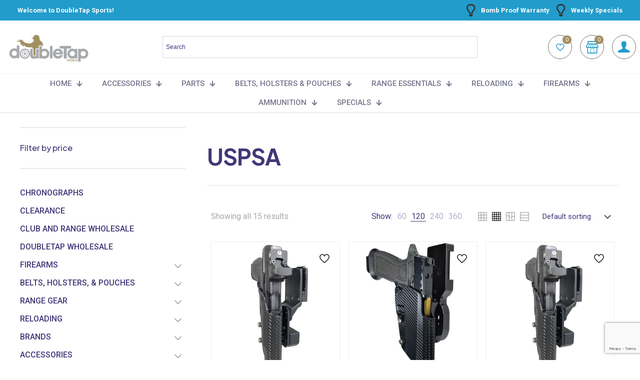

--- FILE ---
content_type: text/html; charset=UTF-8
request_url: https://doubletapsports.com/product-tag/uspsa-2/
body_size: 55475
content:
<!DOCTYPE html>
<html lang="en-US" class="no-js " itemscope itemtype="https://schema.org/WebPage" >

<head>

<meta charset="UTF-8" />
<meta name='robots' content='index, follow, max-image-preview:large, max-snippet:-1, max-video-preview:-1' />
<meta name="description" content="The Multipurpose WordPress &amp; WooCommerce Theme that helps you build ANY type of website in no time. Design visually with the best Live Builder for WordPress you ever met."/>
<link rel="alternate" hreflang="en-US" href="https://doubletapsports.com/product-tag/uspsa-2/"/>
<meta name="format-detection" content="telephone=no">
<meta name="viewport" content="width=device-width, initial-scale=1" />
<link rel="shortcut icon" href="https://doubletapsports.com/wp-content/uploads/2024/05/dts122.jpg#37073" type="image/x-icon" />
<meta name="theme-color" content="#ffffff" media="(prefers-color-scheme: light)">
<meta name="theme-color" content="#ffffff" media="(prefers-color-scheme: dark)">

	<!-- This site is optimized with the Yoast SEO plugin v26.7 - https://yoast.com/wordpress/plugins/seo/ -->
	<title>USPSA Archives - DoubleTap Sports</title>
	<link rel="canonical" href="https://doubletapsports.com/product-tag/uspsa-2/" />
	<meta property="og:locale" content="en_US" />
	<meta property="og:type" content="article" />
	<meta property="og:title" content="USPSA Archives - DoubleTap Sports" />
	<meta property="og:url" content="https://doubletapsports.com/product-tag/uspsa-2/" />
	<meta property="og:site_name" content="DoubleTap Sports" />
	<meta name="twitter:card" content="summary_large_image" />
	<script type="application/ld+json" class="yoast-schema-graph">{"@context":"https://schema.org","@graph":[{"@type":"CollectionPage","@id":"https://doubletapsports.com/product-tag/uspsa-2/","url":"https://doubletapsports.com/product-tag/uspsa-2/","name":"USPSA Archives - DoubleTap Sports","isPartOf":{"@id":"https://doubletapsports.com/#website"},"primaryImageOfPage":{"@id":"https://doubletapsports.com/product-tag/uspsa-2/#primaryimage"},"image":{"@id":"https://doubletapsports.com/product-tag/uspsa-2/#primaryimage"},"thumbnailUrl":"https://doubletapsports.com/wp-content/uploads/2023/11/Photo_Nov_04_9_54_41_AM_800x.jpg","breadcrumb":{"@id":"https://doubletapsports.com/product-tag/uspsa-2/#breadcrumb"},"inLanguage":"en-US"},{"@type":"ImageObject","inLanguage":"en-US","@id":"https://doubletapsports.com/product-tag/uspsa-2/#primaryimage","url":"https://doubletapsports.com/wp-content/uploads/2023/11/Photo_Nov_04_9_54_41_AM_800x.jpg","contentUrl":"https://doubletapsports.com/wp-content/uploads/2023/11/Photo_Nov_04_9_54_41_AM_800x.jpg","width":800,"height":800},{"@type":"BreadcrumbList","@id":"https://doubletapsports.com/product-tag/uspsa-2/#breadcrumb","itemListElement":[{"@type":"ListItem","position":1,"name":"Home","item":"https://doubletapsports.com/"},{"@type":"ListItem","position":2,"name":"USPSA"}]},{"@type":"WebSite","@id":"https://doubletapsports.com/#website","url":"https://doubletapsports.com/","name":"DoubleTap Sports","description":"premium shooting products","potentialAction":[{"@type":"SearchAction","target":{"@type":"EntryPoint","urlTemplate":"https://doubletapsports.com/?s={search_term_string}"},"query-input":{"@type":"PropertyValueSpecification","valueRequired":true,"valueName":"search_term_string"}}],"inLanguage":"en-US"}]}</script>
	<!-- / Yoast SEO plugin. -->


<link rel='dns-prefetch' href='//www.googletagmanager.com' />
<link rel='dns-prefetch' href='//fonts.googleapis.com' />
<link rel="alternate" type="application/rss+xml" title="DoubleTap Sports &raquo; Feed" href="https://doubletapsports.com/feed/" />
<link rel="alternate" type="application/rss+xml" title="DoubleTap Sports &raquo; Comments Feed" href="https://doubletapsports.com/comments/feed/" />
<link rel="alternate" type="application/rss+xml" title="DoubleTap Sports &raquo; USPSA Tag Feed" href="https://doubletapsports.com/product-tag/uspsa-2/feed/" />
		<style>
			.lazyload,
			.lazyloading {
				max-width: 100%;
			}
		</style>
		<style id='wp-img-auto-sizes-contain-inline-css' type='text/css'>
img:is([sizes=auto i],[sizes^="auto," i]){contain-intrinsic-size:3000px 1500px}
/*# sourceURL=wp-img-auto-sizes-contain-inline-css */
</style>
<link rel='stylesheet' id='wc-authorize-net-cim-credit-card-checkout-block-css' href='https://doubletapsports.com/wp-content/plugins/woocommerce-gateway-authorize-net-cim/assets/css/blocks/wc-authorize-net-cim-checkout-block.css?ver=3.10.14' type='text/css' media='all' />
<link rel='stylesheet' id='wc-authorize-net-cim-echeck-checkout-block-css' href='https://doubletapsports.com/wp-content/plugins/woocommerce-gateway-authorize-net-cim/assets/css/blocks/wc-authorize-net-cim-checkout-block.css?ver=3.10.14' type='text/css' media='all' />
<link rel='stylesheet' id='wt-sc-blocks-gift-coupon-editor-css' href='https://doubletapsports.com/wp-content/plugins/wt-smart-coupon-pro/blocks/build/gift-coupon/index.css?ver=1.0.0' type='text/css' media='all' />
<link rel='stylesheet' id='-css' href='https://doubletapsports.com/wp-content/plugins/wt-smart-coupon-pro/public/modules/product_page_display/assets/style.css?ver=3.6.1' type='text/css' media='all' />
<link rel='stylesheet' id='contact-form-7-css' href='https://doubletapsports.com/wp-content/plugins/contact-form-7/includes/css/styles.css?ver=6.1.4' type='text/css' media='all' />
<link rel='stylesheet' id='shipperhq_styles-css' href='https://doubletapsports.com/wp-content/plugins/woo-shipperhq/assets/css/shipperhq-styles.css?ver=1.9.0' type='text/css' media='all' />
<link rel='stylesheet' id='wpmenucart-icons-css' href='https://doubletapsports.com/wp-content/plugins/woocommerce-menu-bar-cart/assets/css/wpmenucart-icons.min.css?ver=2.14.12' type='text/css' media='all' />
<style id='wpmenucart-icons-inline-css' type='text/css'>
@font-face{font-family:WPMenuCart;src:url(https://doubletapsports.com/wp-content/plugins/woocommerce-menu-bar-cart/assets/fonts/WPMenuCart.eot);src:url(https://doubletapsports.com/wp-content/plugins/woocommerce-menu-bar-cart/assets/fonts/WPMenuCart.eot?#iefix) format('embedded-opentype'),url(https://doubletapsports.com/wp-content/plugins/woocommerce-menu-bar-cart/assets/fonts/WPMenuCart.woff2) format('woff2'),url(https://doubletapsports.com/wp-content/plugins/woocommerce-menu-bar-cart/assets/fonts/WPMenuCart.woff) format('woff'),url(https://doubletapsports.com/wp-content/plugins/woocommerce-menu-bar-cart/assets/fonts/WPMenuCart.ttf) format('truetype'),url(https://doubletapsports.com/wp-content/plugins/woocommerce-menu-bar-cart/assets/fonts/WPMenuCart.svg#WPMenuCart) format('svg');font-weight:400;font-style:normal;font-display:swap}
/*# sourceURL=wpmenucart-icons-inline-css */
</style>
<link rel='stylesheet' id='wpmenucart-css' href='https://doubletapsports.com/wp-content/plugins/woocommerce-menu-bar-cart/assets/css/wpmenucart-main.min.css?ver=2.14.12' type='text/css' media='all' />
<style id='wpmenucart-inline-css' type='text/css'>
.et-cart-info { display:none !important; } .site-header-cart { display:none !important; }
/*# sourceURL=wpmenucart-inline-css */
</style>
<link rel='stylesheet' id='woocommerce-layout-css' href='https://doubletapsports.com/wp-content/plugins/woocommerce/assets/css/woocommerce-layout.css?ver=10.4.3' type='text/css' media='all' />
<link rel='stylesheet' id='woocommerce-smallscreen-css' href='https://doubletapsports.com/wp-content/plugins/woocommerce/assets/css/woocommerce-smallscreen.css?ver=10.4.3' type='text/css' media='only screen and (max-width: 768px)' />
<link rel='stylesheet' id='woocommerce-general-css' href='https://doubletapsports.com/wp-content/plugins/woocommerce/assets/css/woocommerce.css?ver=10.4.3' type='text/css' media='all' />
<style id='woocommerce-inline-inline-css' type='text/css'>
.woocommerce form .form-row .required { visibility: visible; }
/*# sourceURL=woocommerce-inline-inline-css */
</style>
<link rel='stylesheet' id='wt-smart-coupon-for-woo_bogo-css' href='https://doubletapsports.com/wp-content/plugins/wt-smart-coupon-pro/public/modules/bogo/assets/style.css?ver=3.6.1' type='text/css' media='all' />
<link rel='stylesheet' id='wt-smart-coupon-for-woo-css' href='https://doubletapsports.com/wp-content/plugins/wt-smart-coupon-pro/public/css/wt-smart-coupon-public.css?ver=3.6.1' type='text/css' media='all' />
<link rel='stylesheet' id='aws-style-css' href='https://doubletapsports.com/wp-content/plugins/advanced-woo-search/assets/css/common.min.css?ver=3.51' type='text/css' media='all' />
<link rel='stylesheet' id='wc-bis-css-css' href='https://doubletapsports.com/wp-content/plugins/woocommerce-back-in-stock-notifications/assets/css/frontend/woocommerce.css?ver=3.3.3' type='text/css' media='all' />
<link rel='stylesheet' id='wc-composite-css-css' href='https://doubletapsports.com/wp-content/plugins/woocommerce-composite-products/assets/css/frontend/woocommerce.css?ver=11.0.4' type='text/css' media='all' />
<link rel='stylesheet' id='woo_conditional_payments_css-css' href='https://doubletapsports.com/wp-content/plugins/conditional-payments-for-woocommerce/frontend/css/woo-conditional-payments.css?ver=3.4.1' type='text/css' media='all' />
<link rel='stylesheet' id='mfn-be-css' href='https://doubletapsports.com/wp-content/themes/betheme/css/be.min.css?ver=28.1.11' type='text/css' media='all' />
<link rel='stylesheet' id='mfn-animations-css' href='https://doubletapsports.com/wp-content/themes/betheme/assets/animations/animations.min.css?ver=28.1.11' type='text/css' media='all' />
<link rel='stylesheet' id='mfn-font-awesome-css' href='https://doubletapsports.com/wp-content/themes/betheme/fonts/fontawesome/fontawesome.min.css?ver=28.1.11' type='text/css' media='all' />
<link rel='stylesheet' id='mfn-responsive-css' href='https://doubletapsports.com/wp-content/themes/betheme/css/responsive.min.css?ver=28.1.11' type='text/css' media='all' />
<link rel='stylesheet' id='mfn-fonts-css' href='https://fonts.googleapis.com/css?family=Roboto%3A1%2C300%2C400%2C400italic%2C500%2C600%2C700%2C700italic%7CPlus+Jakarta+Sans%3A1%2C300%2C400%2C400italic%2C500%2C600%2C700%2C700italic&#038;display=swap&#038;ver=6.9' type='text/css' media='all' />
<link rel='stylesheet' id='mfn-font-button-css' href='https://fonts.googleapis.com/css?family=Plus+Jakarta+Sans%3A400%2C700&#038;display=swap&#038;ver=6.9' type='text/css' media='all' />
<link rel='stylesheet' id='mfn-woo-css' href='https://doubletapsports.com/wp-content/themes/betheme/css/woocommerce.min.css?ver=28.1.11' type='text/css' media='all' />
<link rel='stylesheet' id='sv-wc-payment-gateway-payment-form-v5_15_12-css' href='https://doubletapsports.com/wp-content/plugins/woocommerce-gateway-authorize-net-cim/vendor/skyverge/wc-plugin-framework/woocommerce/payment-gateway/assets/css/frontend/sv-wc-payment-gateway-payment-form.min.css?ver=5.15.12' type='text/css' media='all' />
<link rel='stylesheet' id='wc-cp-checkout-blocks-css' href='https://doubletapsports.com/wp-content/plugins/woocommerce-composite-products/assets/css/frontend/checkout-blocks.css?ver=11.0.4' type='text/css' media='all' />
<link rel='stylesheet' id='wc-pb-checkout-blocks-css' href='https://doubletapsports.com/wp-content/plugins/woocommerce-product-bundles/assets/css/frontend/checkout-blocks.css?ver=8.5.5' type='text/css' media='all' />
<link rel='stylesheet' id='wc-bundle-style-css' href='https://doubletapsports.com/wp-content/plugins/woocommerce-product-bundles/assets/css/frontend/woocommerce.css?ver=8.5.5' type='text/css' media='all' />
<style id='mfn-dynamic-inline-css' type='text/css'>
html{background-color:#FFFFFF}#Wrapper,#Content,.mfn-popup .mfn-popup-content,.mfn-off-canvas-sidebar .mfn-off-canvas-content-wrapper,.mfn-cart-holder,.mfn-header-login,#Top_bar .search_wrapper,#Top_bar .top_bar_right .mfn-live-search-box,.column_livesearch .mfn-live-search-wrapper,.column_livesearch .mfn-live-search-box{background-color:#FFFFFF}.layout-boxed.mfn-bebuilder-header.mfn-ui #Wrapper .mfn-only-sample-content{background-color:#FFFFFF}body:not(.template-slider) #Header{min-height:250px}body.header-below:not(.template-slider) #Header{padding-top:250px}#Footer .widgets_wrapper{padding:70px 0}.has-search-overlay.search-overlay-opened #search-overlay{background-color:rgba(0,0,0,0.6)}.elementor-page.elementor-default #Content .the_content .section_wrapper{max-width:100%}.elementor-page.elementor-default #Content .section.the_content{width:100%}.elementor-page.elementor-default #Content .section_wrapper .the_content_wrapper{margin-left:0;margin-right:0;width:100%}body,span.date_label,.timeline_items li h3 span,input[type="date"],input[type="text"],input[type="password"],input[type="tel"],input[type="email"],input[type="url"],textarea,select,.offer_li .title h3,.mfn-menu-item-megamenu{font-family:"Roboto",-apple-system,BlinkMacSystemFont,"Segoe UI",Roboto,Oxygen-Sans,Ubuntu,Cantarell,"Helvetica Neue",sans-serif}.lead,.big{font-family:"Roboto",-apple-system,BlinkMacSystemFont,"Segoe UI",Roboto,Oxygen-Sans,Ubuntu,Cantarell,"Helvetica Neue",sans-serif}#menu > ul > li > a,#overlay-menu ul li a{font-family:"Roboto",-apple-system,BlinkMacSystemFont,"Segoe UI",Roboto,Oxygen-Sans,Ubuntu,Cantarell,"Helvetica Neue",sans-serif}#Subheader .title{font-family:"Plus Jakarta Sans",-apple-system,BlinkMacSystemFont,"Segoe UI",Roboto,Oxygen-Sans,Ubuntu,Cantarell,"Helvetica Neue",sans-serif}h1,h2,h3,h4,.text-logo #logo{font-family:"Plus Jakarta Sans",-apple-system,BlinkMacSystemFont,"Segoe UI",Roboto,Oxygen-Sans,Ubuntu,Cantarell,"Helvetica Neue",sans-serif}h5,h6{font-family:"Plus Jakarta Sans",-apple-system,BlinkMacSystemFont,"Segoe UI",Roboto,Oxygen-Sans,Ubuntu,Cantarell,"Helvetica Neue",sans-serif}blockquote{font-family:"Plus Jakarta Sans",-apple-system,BlinkMacSystemFont,"Segoe UI",Roboto,Oxygen-Sans,Ubuntu,Cantarell,"Helvetica Neue",sans-serif}.chart_box .chart .num,.counter .desc_wrapper .number-wrapper,.how_it_works .image .number,.pricing-box .plan-header .price,.quick_fact .number-wrapper,.woocommerce .product div.entry-summary .price{font-family:"Plus Jakarta Sans",-apple-system,BlinkMacSystemFont,"Segoe UI",Roboto,Oxygen-Sans,Ubuntu,Cantarell,"Helvetica Neue",sans-serif}body,.mfn-menu-item-megamenu{font-size:16px;line-height:24px;font-weight:400;letter-spacing:0px}.lead,.big{font-size:16px;line-height:24px;font-weight:700;letter-spacing:0px}#menu > ul > li > a,#overlay-menu ul li a{font-size:16px;font-weight:700;letter-spacing:0px}#overlay-menu ul li a{line-height:24px}#Subheader .title{font-size:45px;line-height:50px;font-weight:700;letter-spacing:-1px}h1,.text-logo #logo{font-size:45px;line-height:50px;font-weight:700;letter-spacing:-1px}h2{font-size:38px;line-height:46px;font-weight:700;letter-spacing:-1px}h3,.woocommerce ul.products li.product h3,.woocommerce #customer_login h2{font-size:30px;line-height:36px;font-weight:600;letter-spacing:0px}h4,.woocommerce .woocommerce-order-details__title,.woocommerce .wc-bacs-bank-details-heading,.woocommerce .woocommerce-customer-details h2{font-size:25px;line-height:30px;font-weight:700;letter-spacing:0px}h5{font-size:19px;line-height:25px;font-weight:600;letter-spacing:0px}h6{font-size:13px;line-height:20px;font-weight:700;letter-spacing:0px}#Intro .intro-title{font-size:45px;line-height:50px;font-weight:700;letter-spacing:-1px}@media only screen and (min-width:768px) and (max-width:959px){body,.mfn-menu-item-megamenu{font-size:14px;line-height:20px;font-weight:400;letter-spacing:0px}.lead,.big{font-size:14px;line-height:20px;font-weight:700;letter-spacing:0px}#menu > ul > li > a,#overlay-menu ul li a{font-size:14px;font-weight:700;letter-spacing:0px}#overlay-menu ul li a{line-height:21px}#Subheader .title{font-size:38px;line-height:43px;font-weight:700;letter-spacing:-1px}h1,.text-logo #logo{font-size:38px;line-height:43px;font-weight:700;letter-spacing:-1px}h2{font-size:32px;line-height:39px;font-weight:700;letter-spacing:-1px}h3,.woocommerce ul.products li.product h3,.woocommerce #customer_login h2{font-size:26px;line-height:31px;font-weight:600;letter-spacing:0px}h4,.woocommerce .woocommerce-order-details__title,.woocommerce .wc-bacs-bank-details-heading,.woocommerce .woocommerce-customer-details h2{font-size:21px;line-height:26px;font-weight:700;letter-spacing:0px}h5{font-size:16px;line-height:21px;font-weight:600;letter-spacing:0px}h6{font-size:13px;line-height:19px;font-weight:700;letter-spacing:0px}#Intro .intro-title{font-size:38px;line-height:43px;font-weight:700;letter-spacing:-1px}blockquote{font-size:15px}.chart_box .chart .num{font-size:45px;line-height:45px}.counter .desc_wrapper .number-wrapper{font-size:45px;line-height:45px}.counter .desc_wrapper .title{font-size:14px;line-height:18px}.faq .question .title{font-size:14px}.fancy_heading .title{font-size:38px;line-height:38px}.offer .offer_li .desc_wrapper .title h3{font-size:32px;line-height:32px}.offer_thumb_ul li.offer_thumb_li .desc_wrapper .title h3{font-size:32px;line-height:32px}.pricing-box .plan-header h2{font-size:27px;line-height:27px}.pricing-box .plan-header .price > span{font-size:40px;line-height:40px}.pricing-box .plan-header .price sup.currency{font-size:18px;line-height:18px}.pricing-box .plan-header .price sup.period{font-size:14px;line-height:14px}.quick_fact .number-wrapper{font-size:80px;line-height:80px}.trailer_box .desc h2{font-size:27px;line-height:27px}.widget > h3{font-size:17px;line-height:20px}}@media only screen and (min-width:480px) and (max-width:767px){body,.mfn-menu-item-megamenu{font-size:13px;line-height:19px;font-weight:400;letter-spacing:0px}.lead,.big{font-size:13px;line-height:19px;font-weight:700;letter-spacing:0px}#menu > ul > li > a,#overlay-menu ul li a{font-size:13px;font-weight:700;letter-spacing:0px}#overlay-menu ul li a{line-height:19.5px}#Subheader .title{font-size:34px;line-height:38px;font-weight:700;letter-spacing:-1px}h1,.text-logo #logo{font-size:34px;line-height:38px;font-weight:700;letter-spacing:-1px}h2{font-size:29px;line-height:35px;font-weight:700;letter-spacing:-1px}h3,.woocommerce ul.products li.product h3,.woocommerce #customer_login h2{font-size:23px;line-height:27px;font-weight:600;letter-spacing:0px}h4,.woocommerce .woocommerce-order-details__title,.woocommerce .wc-bacs-bank-details-heading,.woocommerce .woocommerce-customer-details h2{font-size:19px;line-height:23px;font-weight:700;letter-spacing:0px}h5{font-size:14px;line-height:19px;font-weight:600;letter-spacing:0px}h6{font-size:13px;line-height:19px;font-weight:700;letter-spacing:0px}#Intro .intro-title{font-size:34px;line-height:38px;font-weight:700;letter-spacing:-1px}blockquote{font-size:14px}.chart_box .chart .num{font-size:40px;line-height:40px}.counter .desc_wrapper .number-wrapper{font-size:40px;line-height:40px}.counter .desc_wrapper .title{font-size:13px;line-height:16px}.faq .question .title{font-size:13px}.fancy_heading .title{font-size:34px;line-height:34px}.offer .offer_li .desc_wrapper .title h3{font-size:28px;line-height:28px}.offer_thumb_ul li.offer_thumb_li .desc_wrapper .title h3{font-size:28px;line-height:28px}.pricing-box .plan-header h2{font-size:24px;line-height:24px}.pricing-box .plan-header .price > span{font-size:34px;line-height:34px}.pricing-box .plan-header .price sup.currency{font-size:16px;line-height:16px}.pricing-box .plan-header .price sup.period{font-size:13px;line-height:13px}.quick_fact .number-wrapper{font-size:70px;line-height:70px}.trailer_box .desc h2{font-size:24px;line-height:24px}.widget > h3{font-size:16px;line-height:19px}}@media only screen and (max-width:479px){body,.mfn-menu-item-megamenu{font-size:13px;line-height:19px;font-weight:400;letter-spacing:0px}.lead,.big{font-size:13px;line-height:19px;font-weight:700;letter-spacing:0px}#menu > ul > li > a,#overlay-menu ul li a{font-size:13px;font-weight:700;letter-spacing:0px}#overlay-menu ul li a{line-height:19.5px}#Subheader .title{font-size:27px;line-height:30px;font-weight:700;letter-spacing:-1px}h1,.text-logo #logo{font-size:27px;line-height:30px;font-weight:700;letter-spacing:-1px}h2{font-size:23px;line-height:28px;font-weight:700;letter-spacing:-1px}h3,.woocommerce ul.products li.product h3,.woocommerce #customer_login h2{font-size:18px;line-height:22px;font-weight:600;letter-spacing:0px}h4,.woocommerce .woocommerce-order-details__title,.woocommerce .wc-bacs-bank-details-heading,.woocommerce .woocommerce-customer-details h2{font-size:15px;line-height:19px;font-weight:700;letter-spacing:0px}h5{font-size:13px;line-height:19px;font-weight:600;letter-spacing:0px}h6{font-size:13px;line-height:19px;font-weight:700;letter-spacing:0px}#Intro .intro-title{font-size:27px;line-height:30px;font-weight:700;letter-spacing:-1px}blockquote{font-size:13px}.chart_box .chart .num{font-size:35px;line-height:35px}.counter .desc_wrapper .number-wrapper{font-size:35px;line-height:35px}.counter .desc_wrapper .title{font-size:13px;line-height:26px}.faq .question .title{font-size:13px}.fancy_heading .title{font-size:30px;line-height:30px}.offer .offer_li .desc_wrapper .title h3{font-size:26px;line-height:26px}.offer_thumb_ul li.offer_thumb_li .desc_wrapper .title h3{font-size:26px;line-height:26px}.pricing-box .plan-header h2{font-size:21px;line-height:21px}.pricing-box .plan-header .price > span{font-size:32px;line-height:32px}.pricing-box .plan-header .price sup.currency{font-size:14px;line-height:14px}.pricing-box .plan-header .price sup.period{font-size:13px;line-height:13px}.quick_fact .number-wrapper{font-size:60px;line-height:60px}.trailer_box .desc h2{font-size:21px;line-height:21px}.widget > h3{font-size:15px;line-height:18px}}.with_aside .sidebar.columns{width:30%}.with_aside .sections_group{width:70%}.aside_both .sidebar.columns{width:25%}.aside_both .sidebar.sidebar-1{margin-left:-75%}.aside_both .sections_group{width:50%;margin-left:25%}@media only screen and (min-width:1240px){#Wrapper,.with_aside .content_wrapper{max-width:1240px}body.layout-boxed.mfn-header-scrolled .mfn-header-tmpl.mfn-sticky-layout-width{max-width:1240px;left:0;right:0;margin-left:auto;margin-right:auto}body.layout-boxed:not(.mfn-header-scrolled) .mfn-header-tmpl.mfn-header-layout-width,body.layout-boxed .mfn-header-tmpl.mfn-header-layout-width:not(.mfn-hasSticky){max-width:1240px;left:0;right:0;margin-left:auto;margin-right:auto}body.layout-boxed.mfn-bebuilder-header.mfn-ui .mfn-only-sample-content{max-width:1240px;margin-left:auto;margin-right:auto}.section_wrapper,.container{max-width:1220px}.layout-boxed.header-boxed #Top_bar.is-sticky{max-width:1240px}}@media only screen and (max-width:767px){#Wrapper{max-width:calc(100% - 67px)}.content_wrapper .section_wrapper,.container,.four.columns .widget-area{max-width:550px !important;padding-left:33px;padding-right:33px}}body{--mfn-button-font-family:"Plus Jakarta Sans";--mfn-button-font-size:16px;--mfn-button-font-weight:700;--mfn-button-font-style:inherit;--mfn-button-letter-spacing:0px;--mfn-button-padding:16px 32px 16px 32px;--mfn-button-border-width:0;--mfn-button-border-radius:4px 4px 4px 4px;--mfn-button-gap:10px;--mfn-button-transition:0.2s;--mfn-button-color:#ffffff;--mfn-button-color-hover:#ffffff;--mfn-button-bg:#229ccb;--mfn-button-bg-hover:#229ccb;--mfn-button-border-color:transparent;--mfn-button-border-color-hover:transparent;--mfn-button-icon-color:#ffffff;--mfn-button-icon-color-hover:#ffffff;--mfn-button-box-shadow:unset;--mfn-button-theme-color:#ffffff;--mfn-button-theme-color-hover:#ffffff;--mfn-button-theme-bg:#229ccb;--mfn-button-theme-bg-hover:#df4836;--mfn-button-theme-border-color:transparent;--mfn-button-theme-border-color-hover:transparent;--mfn-button-theme-icon-color:#ffffff;--mfn-button-theme-icon-color-hover:#ffffff;--mfn-button-theme-box-shadow:unset;--mfn-button-shop-color:#ffffff;--mfn-button-shop-color-hover:#ffffff;--mfn-button-shop-bg:#229ccb;--mfn-button-shop-bg-hover:#df4836;--mfn-button-shop-border-color:transparent;--mfn-button-shop-border-color-hover:transparent;--mfn-button-shop-icon-color:#626262;--mfn-button-shop-icon-color-hover:#626262;--mfn-button-shop-box-shadow:unset;--mfn-button-action-color:#626262;--mfn-button-action-color-hover:#626262;--mfn-button-action-bg:#dbdddf;--mfn-button-action-bg-hover:#d3d3d3;--mfn-button-action-border-color:transparent;--mfn-button-action-border-color-hover:transparent;--mfn-button-action-icon-color:#626262;--mfn-button-action-icon-color-hover:#626262;--mfn-button-action-box-shadow:unset}@media only screen and (max-width:959px){body{}}@media only screen and (max-width:768px){body{}}.mfn-cookies,.mfn-cookies-reopen{--mfn-gdpr2-container-text-color:#626262;--mfn-gdpr2-container-strong-color:#07070a;--mfn-gdpr2-container-bg:#ffffff;--mfn-gdpr2-container-overlay:rgba(25,37,48,0.6);--mfn-gdpr2-details-box-bg:#fbfbfb;--mfn-gdpr2-details-switch-bg:#00032a;--mfn-gdpr2-details-switch-bg-active:#5acb65;--mfn-gdpr2-tabs-text-color:#07070a;--mfn-gdpr2-tabs-text-color-active:#0089f7;--mfn-gdpr2-tabs-border:rgba(8,8,14,0.1);--mfn-gdpr2-buttons-box-bg:#fbfbfb;--mfn-gdpr2-reopen-background:#fff;--mfn-gdpr2-reopen-color:#222}#Top_bar #logo,.header-fixed #Top_bar #logo,.header-plain #Top_bar #logo,.header-transparent #Top_bar #logo{height:60px;line-height:60px;padding:15px 0}.logo-overflow #Top_bar:not(.is-sticky) .logo{height:90px}#Top_bar .menu > li > a{padding:15px 0}.menu-highlight:not(.header-creative) #Top_bar .menu > li > a{margin:20px 0}.header-plain:not(.menu-highlight) #Top_bar .menu > li > a span:not(.description){line-height:90px}.header-fixed #Top_bar .menu > li > a{padding:30px 0}@media only screen and (max-width:767px){.mobile-header-mini #Top_bar #logo{height:50px!important;line-height:50px!important;margin:5px 0}}#Top_bar #logo img.svg{width:100px}.image_frame,.wp-caption{border-width:0px}.alert{border-radius:0px}#Top_bar .top_bar_right .top-bar-right-input input{width:200px}.mfn-live-search-box .mfn-live-search-list{max-height:300px}input[type="date"],input[type="email"],input[type="number"],input[type="password"],input[type="search"],input[type="tel"],input[type="text"],input[type="url"],select,textarea,.woocommerce .quantity input.qty{border-width:0 0 1px 0;box-shadow:unset;resize:none}.select2-container--default .select2-selection--single,.select2-dropdown,.select2-container--default.select2-container--open .select2-selection--single{border-width:0 0 1px 0}#Side_slide{right:-250px;width:250px}#Side_slide.left{left:-250px}.blog-teaser li .desc-wrapper .desc{background-position-y:-1px}.mfn-free-delivery-info{--mfn-free-delivery-bar:#ee6352;--mfn-free-delivery-bg:rgba(0,0,0,0.1);--mfn-free-delivery-achieved:#ee6352}#back_to_top i{color:#65666C}@media only screen and ( max-width:767px ){}@media only screen and (min-width:1240px){body:not(.header-simple) #Top_bar #menu{display:block!important}.tr-menu #Top_bar #menu{background:none!important}#Top_bar .menu > li > ul.mfn-megamenu > li{float:left}#Top_bar .menu > li > ul.mfn-megamenu > li.mfn-megamenu-cols-1{width:100%}#Top_bar .menu > li > ul.mfn-megamenu > li.mfn-megamenu-cols-2{width:50%}#Top_bar .menu > li > ul.mfn-megamenu > li.mfn-megamenu-cols-3{width:33.33%}#Top_bar .menu > li > ul.mfn-megamenu > li.mfn-megamenu-cols-4{width:25%}#Top_bar .menu > li > ul.mfn-megamenu > li.mfn-megamenu-cols-5{width:20%}#Top_bar .menu > li > ul.mfn-megamenu > li.mfn-megamenu-cols-6{width:16.66%}#Top_bar .menu > li > ul.mfn-megamenu > li > ul{display:block!important;position:inherit;left:auto;top:auto;border-width:0 1px 0 0}#Top_bar .menu > li > ul.mfn-megamenu > li:last-child > ul{border:0}#Top_bar .menu > li > ul.mfn-megamenu > li > ul li{width:auto}#Top_bar .menu > li > ul.mfn-megamenu a.mfn-megamenu-title{text-transform:uppercase;font-weight:400;background:none}#Top_bar .menu > li > ul.mfn-megamenu a .menu-arrow{display:none}.menuo-right #Top_bar .menu > li > ul.mfn-megamenu{left:0;width:98%!important;margin:0 1%;padding:20px 0}.menuo-right #Top_bar .menu > li > ul.mfn-megamenu-bg{box-sizing:border-box}#Top_bar .menu > li > ul.mfn-megamenu-bg{padding:20px 166px 20px 20px;background-repeat:no-repeat;background-position:right bottom}.rtl #Top_bar .menu > li > ul.mfn-megamenu-bg{padding-left:166px;padding-right:20px;background-position:left bottom}#Top_bar .menu > li > ul.mfn-megamenu-bg > li{background:none}#Top_bar .menu > li > ul.mfn-megamenu-bg > li a{border:none}#Top_bar .menu > li > ul.mfn-megamenu-bg > li > ul{background:none!important;-webkit-box-shadow:0 0 0 0;-moz-box-shadow:0 0 0 0;box-shadow:0 0 0 0}.mm-vertical #Top_bar .container{position:relative}.mm-vertical #Top_bar .top_bar_left{position:static}.mm-vertical #Top_bar .menu > li ul{box-shadow:0 0 0 0 transparent!important;background-image:none}.mm-vertical #Top_bar .menu > li > ul.mfn-megamenu{padding:20px 0}.mm-vertical.header-plain #Top_bar .menu > li > ul.mfn-megamenu{width:100%!important;margin:0}.mm-vertical #Top_bar .menu > li > ul.mfn-megamenu > li{display:table-cell;float:none!important;width:10%;padding:0 15px;border-right:1px solid rgba(0,0,0,0.05)}.mm-vertical #Top_bar .menu > li > ul.mfn-megamenu > li:last-child{border-right-width:0}.mm-vertical #Top_bar .menu > li > ul.mfn-megamenu > li.hide-border{border-right-width:0}.mm-vertical #Top_bar .menu > li > ul.mfn-megamenu > li a{border-bottom-width:0;padding:9px 15px;line-height:120%}.mm-vertical #Top_bar .menu > li > ul.mfn-megamenu a.mfn-megamenu-title{font-weight:700}.rtl .mm-vertical #Top_bar .menu > li > ul.mfn-megamenu > li:first-child{border-right-width:0}.rtl .mm-vertical #Top_bar .menu > li > ul.mfn-megamenu > li:last-child{border-right-width:1px}body.header-shop #Top_bar #menu{display:flex!important;background-color:transparent}.header-shop #Top_bar.is-sticky .top_bar_row_second{display:none}.header-plain:not(.menuo-right) #Header .top_bar_left{width:auto!important}.header-stack.header-center #Top_bar #menu{display:inline-block!important}.header-simple #Top_bar #menu{display:none;height:auto;width:300px;bottom:auto;top:100%;right:1px;position:absolute;margin:0}.header-simple #Header a.responsive-menu-toggle{display:block;right:10px}.header-simple #Top_bar #menu > ul{width:100%;float:left}.header-simple #Top_bar #menu ul li{width:100%;padding-bottom:0;border-right:0;position:relative}.header-simple #Top_bar #menu ul li a{padding:0 20px;margin:0;display:block;height:auto;line-height:normal;border:none}.header-simple #Top_bar #menu ul li a:not(.menu-toggle):after{display:none}.header-simple #Top_bar #menu ul li a span{border:none;line-height:44px;display:inline;padding:0}.header-simple #Top_bar #menu ul li.submenu .menu-toggle{display:block;position:absolute;right:0;top:0;width:44px;height:44px;line-height:44px;font-size:30px;font-weight:300;text-align:center;cursor:pointer;color:#444;opacity:0.33;transform:unset}.header-simple #Top_bar #menu ul li.submenu .menu-toggle:after{content:"+";position:static}.header-simple #Top_bar #menu ul li.hover > .menu-toggle:after{content:"-"}.header-simple #Top_bar #menu ul li.hover a{border-bottom:0}.header-simple #Top_bar #menu ul.mfn-megamenu li .menu-toggle{display:none}.header-simple #Top_bar #menu ul li ul{position:relative!important;left:0!important;top:0;padding:0;margin:0!important;width:auto!important;background-image:none}.header-simple #Top_bar #menu ul li ul li{width:100%!important;display:block;padding:0}.header-simple #Top_bar #menu ul li ul li a{padding:0 20px 0 30px}.header-simple #Top_bar #menu ul li ul li a .menu-arrow{display:none}.header-simple #Top_bar #menu ul li ul li a span{padding:0}.header-simple #Top_bar #menu ul li ul li a span:after{display:none!important}.header-simple #Top_bar .menu > li > ul.mfn-megamenu a.mfn-megamenu-title{text-transform:uppercase;font-weight:400}.header-simple #Top_bar .menu > li > ul.mfn-megamenu > li > ul{display:block!important;position:inherit;left:auto;top:auto}.header-simple #Top_bar #menu ul li ul li ul{border-left:0!important;padding:0;top:0}.header-simple #Top_bar #menu ul li ul li ul li a{padding:0 20px 0 40px}.rtl.header-simple #Top_bar #menu{left:1px;right:auto}.rtl.header-simple #Top_bar a.responsive-menu-toggle{left:10px;right:auto}.rtl.header-simple #Top_bar #menu ul li.submenu .menu-toggle{left:0;right:auto}.rtl.header-simple #Top_bar #menu ul li ul{left:auto!important;right:0!important}.rtl.header-simple #Top_bar #menu ul li ul li a{padding:0 30px 0 20px}.rtl.header-simple #Top_bar #menu ul li ul li ul li a{padding:0 40px 0 20px}.menu-highlight #Top_bar .menu > li{margin:0 2px}.menu-highlight:not(.header-creative) #Top_bar .menu > li > a{padding:0;-webkit-border-radius:5px;border-radius:5px}.menu-highlight #Top_bar .menu > li > a:after{display:none}.menu-highlight #Top_bar .menu > li > a span:not(.description){line-height:50px}.menu-highlight #Top_bar .menu > li > a span.description{display:none}.menu-highlight.header-stack #Top_bar .menu > li > a{margin:10px 0!important}.menu-highlight.header-stack #Top_bar .menu > li > a span:not(.description){line-height:40px}.menu-highlight.header-simple #Top_bar #menu ul li,.menu-highlight.header-creative #Top_bar #menu ul li{margin:0}.menu-highlight.header-simple #Top_bar #menu ul li > a,.menu-highlight.header-creative #Top_bar #menu ul li > a{-webkit-border-radius:0;border-radius:0}.menu-highlight:not(.header-fixed):not(.header-simple) #Top_bar.is-sticky .menu > li > a{margin:10px 0!important;padding:5px 0!important}.menu-highlight:not(.header-fixed):not(.header-simple) #Top_bar.is-sticky .menu > li > a span{line-height:30px!important}.header-modern.menu-highlight.menuo-right .menu_wrapper{margin-right:20px}.menu-line-below #Top_bar .menu > li > a:not(.menu-toggle):after{top:auto;bottom:-4px}.menu-line-below #Top_bar.is-sticky .menu > li > a:not(.menu-toggle):after{top:auto;bottom:-4px}.menu-line-below-80 #Top_bar:not(.is-sticky) .menu > li > a:not(.menu-toggle):after{height:4px;left:10%;top:50%;margin-top:20px;width:80%}.menu-line-below-80-1 #Top_bar:not(.is-sticky) .menu > li > a:not(.menu-toggle):after{height:1px;left:10%;top:50%;margin-top:20px;width:80%}.menu-link-color #Top_bar .menu > li > a:not(.menu-toggle):after{display:none!important}.menu-arrow-top #Top_bar .menu > li > a:after{background:none repeat scroll 0 0 rgba(0,0,0,0)!important;border-color:#ccc transparent transparent;border-style:solid;border-width:7px 7px 0;display:block;height:0;left:50%;margin-left:-7px;top:0!important;width:0}.menu-arrow-top #Top_bar.is-sticky .menu > li > a:after{top:0!important}.menu-arrow-bottom #Top_bar .menu > li > a:after{background:none!important;border-color:transparent transparent #ccc;border-style:solid;border-width:0 7px 7px;display:block;height:0;left:50%;margin-left:-7px;top:auto;bottom:0;width:0}.menu-arrow-bottom #Top_bar.is-sticky .menu > li > a:after{top:auto;bottom:0}.menuo-no-borders #Top_bar .menu > li > a span{border-width:0!important}.menuo-no-borders #Header_creative #Top_bar .menu > li > a span{border-bottom-width:0}.menuo-no-borders.header-plain #Top_bar a#header_cart,.menuo-no-borders.header-plain #Top_bar a#search_button,.menuo-no-borders.header-plain #Top_bar .wpml-languages,.menuo-no-borders.header-plain #Top_bar a.action_button{border-width:0}.menuo-right #Top_bar .menu_wrapper{float:right}.menuo-right.header-stack:not(.header-center) #Top_bar .menu_wrapper{margin-right:150px}body.header-creative{padding-left:50px}body.header-creative.header-open{padding-left:250px}body.error404,body.under-construction,body.elementor-maintenance-mode,body.template-blank,body.under-construction.header-rtl.header-creative.header-open{padding-left:0!important;padding-right:0!important}.header-creative.footer-fixed #Footer,.header-creative.footer-sliding #Footer,.header-creative.footer-stick #Footer.is-sticky{box-sizing:border-box;padding-left:50px}.header-open.footer-fixed #Footer,.header-open.footer-sliding #Footer,.header-creative.footer-stick #Footer.is-sticky{padding-left:250px}.header-rtl.header-creative.footer-fixed #Footer,.header-rtl.header-creative.footer-sliding #Footer,.header-rtl.header-creative.footer-stick #Footer.is-sticky{padding-left:0;padding-right:50px}.header-rtl.header-open.footer-fixed #Footer,.header-rtl.header-open.footer-sliding #Footer,.header-rtl.header-creative.footer-stick #Footer.is-sticky{padding-right:250px}#Header_creative{background-color:#fff;position:fixed;width:250px;height:100%;left:-200px;top:0;z-index:9002;-webkit-box-shadow:2px 0 4px 2px rgba(0,0,0,.15);box-shadow:2px 0 4px 2px rgba(0,0,0,.15)}#Header_creative .container{width:100%}#Header_creative .creative-wrapper{opacity:0;margin-right:50px}#Header_creative a.creative-menu-toggle{display:block;width:34px;height:34px;line-height:34px;font-size:22px;text-align:center;position:absolute;top:10px;right:8px;border-radius:3px}.admin-bar #Header_creative a.creative-menu-toggle{top:42px}#Header_creative #Top_bar{position:static;width:100%}#Header_creative #Top_bar .top_bar_left{width:100%!important;float:none}#Header_creative #Top_bar .logo{float:none;text-align:center;margin:15px 0}#Header_creative #Top_bar #menu{background-color:transparent}#Header_creative #Top_bar .menu_wrapper{float:none;margin:0 0 30px}#Header_creative #Top_bar .menu > li{width:100%;float:none;position:relative}#Header_creative #Top_bar .menu > li > a{padding:0;text-align:center}#Header_creative #Top_bar .menu > li > a:after{display:none}#Header_creative #Top_bar .menu > li > a span{border-right:0;border-bottom-width:1px;line-height:38px}#Header_creative #Top_bar .menu li ul{left:100%;right:auto;top:0;box-shadow:2px 2px 2px 0 rgba(0,0,0,0.03);-webkit-box-shadow:2px 2px 2px 0 rgba(0,0,0,0.03)}#Header_creative #Top_bar .menu > li > ul.mfn-megamenu{margin:0;width:700px!important}#Header_creative #Top_bar .menu > li > ul.mfn-megamenu > li > ul{left:0}#Header_creative #Top_bar .menu li ul li a{padding-top:9px;padding-bottom:8px}#Header_creative #Top_bar .menu li ul li ul{top:0}#Header_creative #Top_bar .menu > li > a span.description{display:block;font-size:13px;line-height:28px!important;clear:both}.menuo-arrows #Top_bar .menu > li.submenu > a > span:after{content:unset!important}#Header_creative #Top_bar .top_bar_right{width:100%!important;float:left;height:auto;margin-bottom:35px;text-align:center;padding:0 20px;top:0;-webkit-box-sizing:border-box;-moz-box-sizing:border-box;box-sizing:border-box}#Header_creative #Top_bar .top_bar_right:before{content:none}#Header_creative #Top_bar .top_bar_right .top_bar_right_wrapper{flex-wrap:wrap;justify-content:center}#Header_creative #Top_bar .top_bar_right .top-bar-right-icon,#Header_creative #Top_bar .top_bar_right .wpml-languages,#Header_creative #Top_bar .top_bar_right .top-bar-right-button,#Header_creative #Top_bar .top_bar_right .top-bar-right-input{min-height:30px;margin:5px}#Header_creative #Top_bar .search_wrapper{left:100%;top:auto}#Header_creative #Top_bar .banner_wrapper{display:block;text-align:center}#Header_creative #Top_bar .banner_wrapper img{max-width:100%;height:auto;display:inline-block}#Header_creative #Action_bar{display:none;position:absolute;bottom:0;top:auto;clear:both;padding:0 20px;box-sizing:border-box}#Header_creative #Action_bar .contact_details{width:100%;text-align:center;margin-bottom:20px}#Header_creative #Action_bar .contact_details li{padding:0}#Header_creative #Action_bar .social{float:none;text-align:center;padding:5px 0 15px}#Header_creative #Action_bar .social li{margin-bottom:2px}#Header_creative #Action_bar .social-menu{float:none;text-align:center}#Header_creative #Action_bar .social-menu li{border-color:rgba(0,0,0,.1)}#Header_creative .social li a{color:rgba(0,0,0,.5)}#Header_creative .social li a:hover{color:#000}#Header_creative .creative-social{position:absolute;bottom:10px;right:0;width:50px}#Header_creative .creative-social li{display:block;float:none;width:100%;text-align:center;margin-bottom:5px}.header-creative .fixed-nav.fixed-nav-prev{margin-left:50px}.header-creative.header-open .fixed-nav.fixed-nav-prev{margin-left:250px}.menuo-last #Header_creative #Top_bar .menu li.last ul{top:auto;bottom:0}.header-open #Header_creative{left:0}.header-open #Header_creative .creative-wrapper{opacity:1;margin:0!important}.header-open #Header_creative .creative-menu-toggle,.header-open #Header_creative .creative-social{display:none}.header-open #Header_creative #Action_bar{display:block}body.header-rtl.header-creative{padding-left:0;padding-right:50px}.header-rtl #Header_creative{left:auto;right:-200px}.header-rtl #Header_creative .creative-wrapper{margin-left:50px;margin-right:0}.header-rtl #Header_creative a.creative-menu-toggle{left:8px;right:auto}.header-rtl #Header_creative .creative-social{left:0;right:auto}.header-rtl #Footer #back_to_top.sticky{right:125px}.header-rtl #popup_contact{right:70px}.header-rtl #Header_creative #Top_bar .menu li ul{left:auto;right:100%}.header-rtl #Header_creative #Top_bar .search_wrapper{left:auto;right:100%}.header-rtl .fixed-nav.fixed-nav-prev{margin-left:0!important}.header-rtl .fixed-nav.fixed-nav-next{margin-right:50px}body.header-rtl.header-creative.header-open{padding-left:0;padding-right:250px!important}.header-rtl.header-open #Header_creative{left:auto;right:0}.header-rtl.header-open #Footer #back_to_top.sticky{right:325px}.header-rtl.header-open #popup_contact{right:270px}.header-rtl.header-open .fixed-nav.fixed-nav-next{margin-right:250px}#Header_creative.active{left:-1px}.header-rtl #Header_creative.active{left:auto;right:-1px}#Header_creative.active .creative-wrapper{opacity:1;margin:0}.header-creative .vc_row[data-vc-full-width]{padding-left:50px}.header-creative.header-open .vc_row[data-vc-full-width]{padding-left:250px}.header-open .vc_parallax .vc_parallax-inner{left:auto;width:calc(100% - 250px)}.header-open.header-rtl .vc_parallax .vc_parallax-inner{left:0;right:auto}#Header_creative.scroll{height:100%;overflow-y:auto}#Header_creative.scroll:not(.dropdown) .menu li ul{display:none!important}#Header_creative.scroll #Action_bar{position:static}#Header_creative.dropdown{outline:none}#Header_creative.dropdown #Top_bar .menu_wrapper{float:left;width:100%}#Header_creative.dropdown #Top_bar #menu ul li{position:relative;float:left}#Header_creative.dropdown #Top_bar #menu ul li a:not(.menu-toggle):after{display:none}#Header_creative.dropdown #Top_bar #menu ul li a span{line-height:38px;padding:0}#Header_creative.dropdown #Top_bar #menu ul li.submenu .menu-toggle{display:block;position:absolute;right:0;top:0;width:38px;height:38px;line-height:38px;font-size:26px;font-weight:300;text-align:center;cursor:pointer;color:#444;opacity:0.33;z-index:203}#Header_creative.dropdown #Top_bar #menu ul li.submenu .menu-toggle:after{content:"+";position:static}#Header_creative.dropdown #Top_bar #menu ul li.hover > .menu-toggle:after{content:"-"}#Header_creative.dropdown #Top_bar #menu ul.sub-menu li:not(:last-of-type) a{border-bottom:0}#Header_creative.dropdown #Top_bar #menu ul.mfn-megamenu li .menu-toggle{display:none}#Header_creative.dropdown #Top_bar #menu ul li ul{position:relative!important;left:0!important;top:0;padding:0;margin-left:0!important;width:auto!important;background-image:none}#Header_creative.dropdown #Top_bar #menu ul li ul li{width:100%!important}#Header_creative.dropdown #Top_bar #menu ul li ul li a{padding:0 10px;text-align:center}#Header_creative.dropdown #Top_bar #menu ul li ul li a .menu-arrow{display:none}#Header_creative.dropdown #Top_bar #menu ul li ul li a span{padding:0}#Header_creative.dropdown #Top_bar #menu ul li ul li a span:after{display:none!important}#Header_creative.dropdown #Top_bar .menu > li > ul.mfn-megamenu a.mfn-megamenu-title{text-transform:uppercase;font-weight:400}#Header_creative.dropdown #Top_bar .menu > li > ul.mfn-megamenu > li > ul{display:block!important;position:inherit;left:auto;top:auto}#Header_creative.dropdown #Top_bar #menu ul li ul li ul{border-left:0!important;padding:0;top:0}#Header_creative{transition:left .5s ease-in-out,right .5s ease-in-out}#Header_creative .creative-wrapper{transition:opacity .5s ease-in-out,margin 0s ease-in-out .5s}#Header_creative.active .creative-wrapper{transition:opacity .5s ease-in-out,margin 0s ease-in-out}}@media only screen and (min-width:1240px){#Top_bar.is-sticky{position:fixed!important;width:100%;left:0;top:-60px;height:60px;z-index:701;background:#fff;opacity:.97;-webkit-box-shadow:0 2px 5px 0 rgba(0,0,0,0.1);-moz-box-shadow:0 2px 5px 0 rgba(0,0,0,0.1);box-shadow:0 2px 5px 0 rgba(0,0,0,0.1)}.layout-boxed.header-boxed #Top_bar.is-sticky{left:50%;-webkit-transform:translateX(-50%);transform:translateX(-50%)}#Top_bar.is-sticky .top_bar_left,#Top_bar.is-sticky .top_bar_right,#Top_bar.is-sticky .top_bar_right:before{background:none;box-shadow:unset}#Top_bar.is-sticky .logo{width:auto;margin:0 30px 0 20px;padding:0}#Top_bar.is-sticky #logo,#Top_bar.is-sticky .custom-logo-link{padding:5px 0!important;height:50px!important;line-height:50px!important}.logo-no-sticky-padding #Top_bar.is-sticky #logo{height:60px!important;line-height:60px!important}#Top_bar.is-sticky #logo img.logo-main{display:none}#Top_bar.is-sticky #logo img.logo-sticky{display:inline;max-height:35px}.logo-sticky-width-auto #Top_bar.is-sticky #logo img.logo-sticky{width:auto}#Top_bar.is-sticky .menu_wrapper{clear:none}#Top_bar.is-sticky .menu_wrapper .menu > li > a{padding:15px 0}#Top_bar.is-sticky .menu > li > a,#Top_bar.is-sticky .menu > li > a span{line-height:30px}#Top_bar.is-sticky .menu > li > a:after{top:auto;bottom:-4px}#Top_bar.is-sticky .menu > li > a span.description{display:none}#Top_bar.is-sticky .secondary_menu_wrapper,#Top_bar.is-sticky .banner_wrapper{display:none}.header-overlay #Top_bar.is-sticky{display:none}.sticky-dark #Top_bar.is-sticky,.sticky-dark #Top_bar.is-sticky #menu{background:rgba(0,0,0,.8)}.sticky-dark #Top_bar.is-sticky .menu > li:not(.current-menu-item) > a{color:#fff}.sticky-dark #Top_bar.is-sticky .top_bar_right .top-bar-right-icon{color:rgba(255,255,255,.9)}.sticky-dark #Top_bar.is-sticky .top_bar_right .top-bar-right-icon svg .path{stroke:rgba(255,255,255,.9)}.sticky-dark #Top_bar.is-sticky .wpml-languages a.active,.sticky-dark #Top_bar.is-sticky .wpml-languages ul.wpml-lang-dropdown{background:rgba(0,0,0,0.1);border-color:rgba(0,0,0,0.1)}.sticky-white #Top_bar.is-sticky,.sticky-white #Top_bar.is-sticky #menu{background:rgba(255,255,255,.8)}.sticky-white #Top_bar.is-sticky .menu > li:not(.current-menu-item) > a{color:#222}.sticky-white #Top_bar.is-sticky .top_bar_right .top-bar-right-icon{color:rgba(0,0,0,.8)}.sticky-white #Top_bar.is-sticky .top_bar_right .top-bar-right-icon svg .path{stroke:rgba(0,0,0,.8)}.sticky-white #Top_bar.is-sticky .wpml-languages a.active,.sticky-white #Top_bar.is-sticky .wpml-languages ul.wpml-lang-dropdown{background:rgba(255,255,255,0.1);border-color:rgba(0,0,0,0.1)}}@media only screen and (min-width:768px) and (max-width:1240px){.header_placeholder{height:0!important}}@media only screen and (max-width:1239px){#Top_bar #menu{display:none;height:auto;width:300px;bottom:auto;top:100%;right:1px;position:absolute;margin:0}#Top_bar a.responsive-menu-toggle{display:block}#Top_bar #menu > ul{width:100%;float:left}#Top_bar #menu ul li{width:100%;padding-bottom:0;border-right:0;position:relative}#Top_bar #menu ul li a{padding:0 25px;margin:0;display:block;height:auto;line-height:normal;border:none}#Top_bar #menu ul li a:not(.menu-toggle):after{display:none}#Top_bar #menu ul li a span{border:none;line-height:44px;display:inline;padding:0}#Top_bar #menu ul li a span.description{margin:0 0 0 5px}#Top_bar #menu ul li.submenu .menu-toggle{display:block;position:absolute;right:15px;top:0;width:44px;height:44px;line-height:44px;font-size:30px;font-weight:300;text-align:center;cursor:pointer;color:#444;opacity:0.33;transform:unset}#Top_bar #menu ul li.submenu .menu-toggle:after{content:"+";position:static}#Top_bar #menu ul li.hover > .menu-toggle:after{content:"-"}#Top_bar #menu ul li.hover a{border-bottom:0}#Top_bar #menu ul li a span:after{display:none!important}#Top_bar #menu ul.mfn-megamenu li .menu-toggle{display:none}.menuo-arrows.keyboard-support #Top_bar .menu > li.submenu > a:not(.menu-toggle):after,.menuo-arrows:not(.keyboard-support) #Top_bar .menu > li.submenu > a:not(.menu-toggle)::after{display:none !important}#Top_bar #menu ul li ul{position:relative!important;left:0!important;top:0;padding:0;margin-left:0!important;width:auto!important;background-image:none!important;box-shadow:0 0 0 0 transparent!important;-webkit-box-shadow:0 0 0 0 transparent!important}#Top_bar #menu ul li ul li{width:100%!important}#Top_bar #menu ul li ul li a{padding:0 20px 0 35px}#Top_bar #menu ul li ul li a .menu-arrow{display:none}#Top_bar #menu ul li ul li a span{padding:0}#Top_bar #menu ul li ul li a span:after{display:none!important}#Top_bar .menu > li > ul.mfn-megamenu a.mfn-megamenu-title{text-transform:uppercase;font-weight:400}#Top_bar .menu > li > ul.mfn-megamenu > li > ul{display:block!important;position:inherit;left:auto;top:auto}#Top_bar #menu ul li ul li ul{border-left:0!important;padding:0;top:0}#Top_bar #menu ul li ul li ul li a{padding:0 20px 0 45px}#Header #menu > ul > li.current-menu-item > a,#Header #menu > ul > li.current_page_item > a,#Header #menu > ul > li.current-menu-parent > a,#Header #menu > ul > li.current-page-parent > a,#Header #menu > ul > li.current-menu-ancestor > a,#Header #menu > ul > li.current_page_ancestor > a{background:rgba(0,0,0,.02)}.rtl #Top_bar #menu{left:1px;right:auto}.rtl #Top_bar a.responsive-menu-toggle{left:20px;right:auto}.rtl #Top_bar #menu ul li.submenu .menu-toggle{left:15px;right:auto;border-left:none;border-right:1px solid #eee;transform:unset}.rtl #Top_bar #menu ul li ul{left:auto!important;right:0!important}.rtl #Top_bar #menu ul li ul li a{padding:0 30px 0 20px}.rtl #Top_bar #menu ul li ul li ul li a{padding:0 40px 0 20px}.header-stack .menu_wrapper a.responsive-menu-toggle{position:static!important;margin:11px 0!important}.header-stack .menu_wrapper #menu{left:0;right:auto}.rtl.header-stack #Top_bar #menu{left:auto;right:0}.admin-bar #Header_creative{top:32px}.header-creative.layout-boxed{padding-top:85px}.header-creative.layout-full-width #Wrapper{padding-top:60px}#Header_creative{position:fixed;width:100%;left:0!important;top:0;z-index:1001}#Header_creative .creative-wrapper{display:block!important;opacity:1!important}#Header_creative .creative-menu-toggle,#Header_creative .creative-social{display:none!important;opacity:1!important}#Header_creative #Top_bar{position:static;width:100%}#Header_creative #Top_bar .one{display:flex}#Header_creative #Top_bar #logo,#Header_creative #Top_bar .custom-logo-link{height:50px;line-height:50px;padding:5px 0}#Header_creative #Top_bar #logo img.logo-sticky{max-height:40px!important}#Header_creative #logo img.logo-main{display:none}#Header_creative #logo img.logo-sticky{display:inline-block}.logo-no-sticky-padding #Header_creative #Top_bar #logo{height:60px;line-height:60px;padding:0}.logo-no-sticky-padding #Header_creative #Top_bar #logo img.logo-sticky{max-height:60px!important}#Header_creative #Action_bar{display:none}#Header_creative #Top_bar .top_bar_right:before{content:none}#Header_creative.scroll{overflow:visible!important}}body{--mfn-clients-tiles-hover:#ee6352;--mfn-icon-box-icon:#229ccb;--mfn-sliding-box-bg:#ee6352;--mfn-woo-body-color:#433779;--mfn-woo-heading-color:#433779;--mfn-woo-themecolor:#ee6352;--mfn-woo-bg-themecolor:#ee6352;--mfn-woo-border-themecolor:#ee6352}#Header_wrapper,#Intro{background-color:#F8F6F5}#Subheader{background-color:rgba(255,255,255,1)}.header-classic #Action_bar,.header-fixed #Action_bar,.header-plain #Action_bar,.header-split #Action_bar,.header-shop #Action_bar,.header-shop-split #Action_bar,.header-stack #Action_bar{background-color:#101015}#Sliding-top{background-color:#545454}#Sliding-top a.sliding-top-control{border-right-color:#545454}#Sliding-top.st-center a.sliding-top-control,#Sliding-top.st-left a.sliding-top-control{border-top-color:#545454}#Footer{background-color:#FFFFFF}.grid .post-item,.masonry:not(.tiles) .post-item,.photo2 .post .post-desc-wrapper{background-color:transparent}.portfolio_group .portfolio-item .desc{background-color:transparent}.woocommerce ul.products li.product,.shop_slider .shop_slider_ul .shop_slider_li .item_wrapper .desc{background-color:transparent}body,ul.timeline_items,.icon_box a .desc,.icon_box a:hover .desc,.feature_list ul li a,.list_item a,.list_item a:hover,.widget_recent_entries ul li a,.flat_box a,.flat_box a:hover,.story_box .desc,.content_slider.carousel  ul li a .title,.content_slider.flat.description ul li .desc,.content_slider.flat.description ul li a .desc,.post-nav.minimal a i{color:#433779}.lead{color:#2e2e2e}.post-nav.minimal a svg{fill:#433779}.themecolor,.opening_hours .opening_hours_wrapper li span,.fancy_heading_icon .icon_top,.fancy_heading_arrows .icon-right-dir,.fancy_heading_arrows .icon-left-dir,.fancy_heading_line .title,.button-love a.mfn-love,.format-link .post-title .icon-link,.pager-single > span,.pager-single a:hover,.widget_meta ul,.widget_pages ul,.widget_rss ul,.widget_mfn_recent_comments ul li:after,.widget_archive ul,.widget_recent_comments ul li:after,.widget_nav_menu ul,.woocommerce ul.products li.product .price,.shop_slider .shop_slider_ul .item_wrapper .price,.woocommerce-page ul.products li.product .price,.widget_price_filter .price_label .from,.widget_price_filter .price_label .to,.woocommerce ul.product_list_widget li .quantity .amount,.woocommerce .product div.entry-summary .price,.woocommerce .product .woocommerce-variation-price .price,.woocommerce .star-rating span,#Error_404 .error_pic i,.style-simple #Filters .filters_wrapper ul li a:hover,.style-simple #Filters .filters_wrapper ul li.current-cat a,.style-simple .quick_fact .title,.mfn-cart-holder .mfn-ch-content .mfn-ch-product .woocommerce-Price-amount,.woocommerce .comment-form-rating p.stars a:before,.wishlist .wishlist-row .price,.search-results .search-item .post-product-price,.progress_icons.transparent .progress_icon.themebg{color:#ee6352}.mfn-wish-button.loved:not(.link) .path{fill:#ee6352;stroke:#ee6352}.themebg,#comments .commentlist > li .reply a.comment-reply-link,#Filters .filters_wrapper ul li a:hover,#Filters .filters_wrapper ul li.current-cat a,.fixed-nav .arrow,.offer_thumb .slider_pagination a:before,.offer_thumb .slider_pagination a.selected:after,.pager .pages a:hover,.pager .pages a.active,.pager .pages span.page-numbers.current,.pager-single span:after,.portfolio_group.exposure .portfolio-item .desc-inner .line,.Recent_posts ul li .desc:after,.Recent_posts ul li .photo .c,.slider_pagination a.selected,.slider_pagination .slick-active a,.slider_pagination a.selected:after,.slider_pagination .slick-active a:after,.testimonials_slider .slider_images,.testimonials_slider .slider_images a:after,.testimonials_slider .slider_images:before,#Top_bar .header-cart-count,#Top_bar .header-wishlist-count,.mfn-footer-stickymenu ul li a .header-wishlist-count,.mfn-footer-stickymenu ul li a .header-cart-count,.widget_categories ul,.widget_mfn_menu ul li a:hover,.widget_mfn_menu ul li.current-menu-item:not(.current-menu-ancestor) > a,.widget_mfn_menu ul li.current_page_item:not(.current_page_ancestor) > a,.widget_product_categories ul,.widget_recent_entries ul li:after,.woocommerce-account table.my_account_orders .order-number a,.woocommerce-MyAccount-navigation ul li.is-active a,.style-simple .accordion .question:after,.style-simple .faq .question:after,.style-simple .icon_box .desc_wrapper .title:before,.style-simple #Filters .filters_wrapper ul li a:after,.style-simple .trailer_box:hover .desc,.tp-bullets.simplebullets.round .bullet.selected,.tp-bullets.simplebullets.round .bullet.selected:after,.tparrows.default,.tp-bullets.tp-thumbs .bullet.selected:after{background-color:#ee6352}.Latest_news ul li .photo,.Recent_posts.blog_news ul li .photo,.style-simple .opening_hours .opening_hours_wrapper li label,.style-simple .timeline_items li:hover h3,.style-simple .timeline_items li:nth-child(even):hover h3,.style-simple .timeline_items li:hover .desc,.style-simple .timeline_items li:nth-child(even):hover,.style-simple .offer_thumb .slider_pagination a.selected{border-color:#ee6352}a{color:#ee6352}a:hover{color:#df4836}*::-moz-selection{background-color:#ee6352;color:white}*::selection{background-color:#ee6352;color:white}.blockquote p.author span,.counter .desc_wrapper .title,.article_box .desc_wrapper p,.team .desc_wrapper p.subtitle,.pricing-box .plan-header p.subtitle,.pricing-box .plan-header .price sup.period,.chart_box p,.fancy_heading .inside,.fancy_heading_line .slogan,.post-meta,.post-meta a,.post-footer,.post-footer a span.label,.pager .pages a,.button-love a .label,.pager-single a,#comments .commentlist > li .comment-author .says,.fixed-nav .desc .date,.filters_buttons li.label,.Recent_posts ul li a .desc .date,.widget_recent_entries ul li .post-date,.tp_recent_tweets .twitter_time,.widget_price_filter .price_label,.shop-filters .woocommerce-result-count,.woocommerce ul.product_list_widget li .quantity,.widget_shopping_cart ul.product_list_widget li dl,.product_meta .posted_in,.woocommerce .shop_table .product-name .variation > dd,.shipping-calculator-button:after,.shop_slider .shop_slider_ul .item_wrapper .price del,.woocommerce .product .entry-summary .woocommerce-product-rating .woocommerce-review-link,.woocommerce .product.style-default .entry-summary .product_meta .tagged_as,.woocommerce .tagged_as,.wishlist .sku_wrapper,.woocommerce .column_product_rating .woocommerce-review-link,.woocommerce #reviews #comments ol.commentlist li .comment-text p.meta .woocommerce-review__verified,.woocommerce #reviews #comments ol.commentlist li .comment-text p.meta .woocommerce-review__dash,.woocommerce #reviews #comments ol.commentlist li .comment-text p.meta .woocommerce-review__published-date,.testimonials_slider .testimonials_slider_ul li .author span,.testimonials_slider .testimonials_slider_ul li .author span a,.Latest_news ul li .desc_footer,.share-simple-wrapper .icons a{color:#a8a8a8}h1,h1 a,h1 a:hover,.text-logo #logo{color:#433779}h2,h2 a,h2 a:hover{color:#433779}h3,h3 a,h3 a:hover{color:#433779}h4,h4 a,h4 a:hover,.style-simple .sliding_box .desc_wrapper h4{color:#433779}h5,h5 a,h5 a:hover{color:#433779}h6,h6 a,h6 a:hover,a.content_link .title{color:#afb5b6}.woocommerce #customer_login h2{color:#433779} .woocommerce .woocommerce-order-details__title,.woocommerce .wc-bacs-bank-details-heading,.woocommerce .woocommerce-customer-details h2,.woocommerce #respond .comment-reply-title,.woocommerce #reviews #comments ol.commentlist li .comment-text p.meta .woocommerce-review__author{color:#433779} .dropcap,.highlight:not(.highlight_image){background-color:#ee6352}a.mfn-link{color:#656B6F}a.mfn-link-2 span,a:hover.mfn-link-2 span:before,a.hover.mfn-link-2 span:before,a.mfn-link-5 span,a.mfn-link-8:after,a.mfn-link-8:before{background:#ee6352}a:hover.mfn-link{color:#ee6352}a.mfn-link-2 span:before,a:hover.mfn-link-4:before,a:hover.mfn-link-4:after,a.hover.mfn-link-4:before,a.hover.mfn-link-4:after,a.mfn-link-5:before,a.mfn-link-7:after,a.mfn-link-7:before{background:#ee6352}a.mfn-link-6:before{border-bottom-color:#ee6352}a.mfn-link svg .path{stroke:#ee6352}.column_column ul,.column_column ol,.the_content_wrapper:not(.is-elementor) ul,.the_content_wrapper:not(.is-elementor) ol{color:#737E86}hr.hr_color,.hr_color hr,.hr_dots span{color:#ee6352;background:#ee6352}.hr_zigzag i{color:#ee6352}.highlight-left:after,.highlight-right:after{background:#ee6352}@media only screen and (max-width:767px){.highlight-left .wrap:first-child,.highlight-right .wrap:last-child{background:#ee6352}}#Header .top_bar_left,.header-classic #Top_bar,.header-plain #Top_bar,.header-stack #Top_bar,.header-split #Top_bar,.header-shop #Top_bar,.header-shop-split #Top_bar,.header-fixed #Top_bar,.header-below #Top_bar,#Header_creative,#Top_bar #menu,.sticky-tb-color #Top_bar.is-sticky{background-color:#ffffff}#Top_bar .wpml-languages a.active,#Top_bar .wpml-languages ul.wpml-lang-dropdown{background-color:#ffffff}#Top_bar .top_bar_right:before{background-color:#ffffff}#Header .top_bar_right{background-color:#f5f5f5}#Top_bar .top_bar_right .top-bar-right-icon,#Top_bar .top_bar_right .top-bar-right-icon svg .path{color:#333333;stroke:#333333}#Top_bar .menu > li > a,#Top_bar #menu ul li.submenu .menu-toggle{color:#2a2b39}#Top_bar .menu > li.current-menu-item > a,#Top_bar .menu > li.current_page_item > a,#Top_bar .menu > li.current-menu-parent > a,#Top_bar .menu > li.current-page-parent > a,#Top_bar .menu > li.current-menu-ancestor > a,#Top_bar .menu > li.current-page-ancestor > a,#Top_bar .menu > li.current_page_ancestor > a,#Top_bar .menu > li.hover > a{color:#ee6352}#Top_bar .menu > li a:not(.menu-toggle):after{background:#ee6352}.menuo-arrows #Top_bar .menu > li.submenu > a > span:not(.description)::after{border-top-color:#2a2b39}#Top_bar .menu > li.current-menu-item.submenu > a > span:not(.description)::after,#Top_bar .menu > li.current_page_item.submenu > a > span:not(.description)::after,#Top_bar .menu > li.current-menu-parent.submenu > a > span:not(.description)::after,#Top_bar .menu > li.current-page-parent.submenu > a > span:not(.description)::after,#Top_bar .menu > li.current-menu-ancestor.submenu > a > span:not(.description)::after,#Top_bar .menu > li.current-page-ancestor.submenu > a > span:not(.description)::after,#Top_bar .menu > li.current_page_ancestor.submenu > a > span:not(.description)::after,#Top_bar .menu > li.hover.submenu > a > span:not(.description)::after{border-top-color:#ee6352}.menu-highlight #Top_bar #menu > ul > li.current-menu-item > a,.menu-highlight #Top_bar #menu > ul > li.current_page_item > a,.menu-highlight #Top_bar #menu > ul > li.current-menu-parent > a,.menu-highlight #Top_bar #menu > ul > li.current-page-parent > a,.menu-highlight #Top_bar #menu > ul > li.current-menu-ancestor > a,.menu-highlight #Top_bar #menu > ul > li.current-page-ancestor > a,.menu-highlight #Top_bar #menu > ul > li.current_page_ancestor > a,.menu-highlight #Top_bar #menu > ul > li.hover > a{background:#F2F2F2}.menu-arrow-bottom #Top_bar .menu > li > a:after{border-bottom-color:#ee6352}.menu-arrow-top #Top_bar .menu > li > a:after{border-top-color:#ee6352}.header-plain #Top_bar .menu > li.current-menu-item > a,.header-plain #Top_bar .menu > li.current_page_item > a,.header-plain #Top_bar .menu > li.current-menu-parent > a,.header-plain #Top_bar .menu > li.current-page-parent > a,.header-plain #Top_bar .menu > li.current-menu-ancestor > a,.header-plain #Top_bar .menu > li.current-page-ancestor > a,.header-plain #Top_bar .menu > li.current_page_ancestor > a,.header-plain #Top_bar .menu > li.hover > a,.header-plain #Top_bar .wpml-languages:hover,.header-plain #Top_bar .wpml-languages ul.wpml-lang-dropdown{background:#F2F2F2;color:#ee6352}.header-plain #Top_bar .top_bar_right .top-bar-right-icon:hover{background:#F2F2F2}.header-plain #Top_bar,.header-plain #Top_bar .menu > li > a span:not(.description),.header-plain #Top_bar .top_bar_right .top-bar-right-icon,.header-plain #Top_bar .top_bar_right .top-bar-right-button,.header-plain #Top_bar .top_bar_right .top-bar-right-input,.header-plain #Top_bar .wpml-languages{border-color:#f2f2f2}#Top_bar .menu > li ul{background-color:#F2F2F2}#Top_bar .menu > li ul li a{color:#5f5f5f}#Top_bar .menu > li ul li a:hover,#Top_bar .menu > li ul li.hover > a{color:#2e2e2e}.overlay-menu-toggle{color:#ee6352 !important;background:transparent}#Overlay{background:rgba(238,99,82,0.95)}#overlay-menu ul li a,.header-overlay .overlay-menu-toggle.focus{color:#FFFFFF}#overlay-menu ul li.current-menu-item > a,#overlay-menu ul li.current_page_item > a,#overlay-menu ul li.current-menu-parent > a,#overlay-menu ul li.current-page-parent > a,#overlay-menu ul li.current-menu-ancestor > a,#overlay-menu ul li.current-page-ancestor > a,#overlay-menu ul li.current_page_ancestor > a{color:#B1DCFB}#Top_bar .responsive-menu-toggle,#Header_creative .creative-menu-toggle,#Header_creative .responsive-menu-toggle{color:#ee6352;background:transparent}.mfn-footer-stickymenu{background-color:#ffffff}.mfn-footer-stickymenu ul li a,.mfn-footer-stickymenu ul li a .path{color:#333333;stroke:#333333}#Side_slide{background-color:#191919;border-color:#191919}#Side_slide,#Side_slide #menu ul li.submenu .menu-toggle,#Side_slide .search-wrapper input.field,#Side_slide a:not(.button){color:#A6A6A6}#Side_slide .extras .extras-wrapper a svg .path{stroke:#A6A6A6}#Side_slide #menu ul li.hover > .menu-toggle,#Side_slide a.active,#Side_slide a:not(.button):hover{color:#FFFFFF}#Side_slide .extras .extras-wrapper a:hover svg .path{stroke:#FFFFFF}#Side_slide #menu ul li.current-menu-item > a,#Side_slide #menu ul li.current_page_item > a,#Side_slide #menu ul li.current-menu-parent > a,#Side_slide #menu ul li.current-page-parent > a,#Side_slide #menu ul li.current-menu-ancestor > a,#Side_slide #menu ul li.current-page-ancestor > a,#Side_slide #menu ul li.current_page_ancestor > a,#Side_slide #menu ul li.hover > a,#Side_slide #menu ul li:hover > a{color:#FFFFFF}#Action_bar .contact_details{color:#bbbbbb}#Action_bar .contact_details a{color:#ee6352}#Action_bar .contact_details a:hover{color:#df4836}#Action_bar .social li a,#Header_creative .social li a,#Action_bar:not(.creative) .social-menu a{color:#bbbbbb}#Action_bar .social li a:hover,#Header_creative .social li a:hover,#Action_bar:not(.creative) .social-menu a:hover{color:#FFFFFF}#Subheader .title{color:#433779}#Subheader ul.breadcrumbs li,#Subheader ul.breadcrumbs li a{color:rgba(67,55,121,0.6)}.mfn-footer,.mfn-footer .widget_recent_entries ul li a{color:#433779}.mfn-footer a:not(.button,.icon_bar,.mfn-btn,.mfn-option-btn){color:#433779}.mfn-footer a:not(.button,.icon_bar,.mfn-btn,.mfn-option-btn):hover{color:#291d5e}.mfn-footer h1,.mfn-footer h1 a,.mfn-footer h1 a:hover,.mfn-footer h2,.mfn-footer h2 a,.mfn-footer h2 a:hover,.mfn-footer h3,.mfn-footer h3 a,.mfn-footer h3 a:hover,.mfn-footer h4,.mfn-footer h4 a,.mfn-footer h4 a:hover,.mfn-footer h5,.mfn-footer h5 a,.mfn-footer h5 a:hover,.mfn-footer h6,.mfn-footer h6 a,.mfn-footer h6 a:hover{color:#433779}.mfn-footer .themecolor,.mfn-footer .widget_meta ul,.mfn-footer .widget_pages ul,.mfn-footer .widget_rss ul,.mfn-footer .widget_mfn_recent_comments ul li:after,.mfn-footer .widget_archive ul,.mfn-footer .widget_recent_comments ul li:after,.mfn-footer .widget_nav_menu ul,.mfn-footer .widget_price_filter .price_label .from,.mfn-footer .widget_price_filter .price_label .to,.mfn-footer .star-rating span{color:#433779}.mfn-footer .themebg,.mfn-footer .widget_categories ul,.mfn-footer .Recent_posts ul li .desc:after,.mfn-footer .Recent_posts ul li .photo .c,.mfn-footer .widget_recent_entries ul li:after,.mfn-footer .widget_mfn_menu ul li a:hover,.mfn-footer .widget_product_categories ul{background-color:#433779}.mfn-footer .Recent_posts ul li a .desc .date,.mfn-footer .widget_recent_entries ul li .post-date,.mfn-footer .tp_recent_tweets .twitter_time,.mfn-footer .widget_price_filter .price_label,.mfn-footer .shop-filters .woocommerce-result-count,.mfn-footer ul.product_list_widget li .quantity,.mfn-footer .widget_shopping_cart ul.product_list_widget li dl{color:#a8a8a8}.mfn-footer .footer_copy .social li a,.mfn-footer .footer_copy .social-menu a{color:#433779}.mfn-footer .footer_copy .social li a:hover,.mfn-footer .footer_copy .social-menu a:hover{color:#291d5e}.mfn-footer .footer_copy{border-top-color:rgba(255,255,255,0.1)}#Sliding-top,#Sliding-top .widget_recent_entries ul li a{color:#cccccc}#Sliding-top a{color:#ee6352}#Sliding-top a:hover{color:#df4836}#Sliding-top h1,#Sliding-top h1 a,#Sliding-top h1 a:hover,#Sliding-top h2,#Sliding-top h2 a,#Sliding-top h2 a:hover,#Sliding-top h3,#Sliding-top h3 a,#Sliding-top h3 a:hover,#Sliding-top h4,#Sliding-top h4 a,#Sliding-top h4 a:hover,#Sliding-top h5,#Sliding-top h5 a,#Sliding-top h5 a:hover,#Sliding-top h6,#Sliding-top h6 a,#Sliding-top h6 a:hover{color:#ffffff}#Sliding-top .themecolor,#Sliding-top .widget_meta ul,#Sliding-top .widget_pages ul,#Sliding-top .widget_rss ul,#Sliding-top .widget_mfn_recent_comments ul li:after,#Sliding-top .widget_archive ul,#Sliding-top .widget_recent_comments ul li:after,#Sliding-top .widget_nav_menu ul,#Sliding-top .widget_price_filter .price_label .from,#Sliding-top .widget_price_filter .price_label .to,#Sliding-top .star-rating span{color:#ee6352}#Sliding-top .themebg,#Sliding-top .widget_categories ul,#Sliding-top .Recent_posts ul li .desc:after,#Sliding-top .Recent_posts ul li .photo .c,#Sliding-top .widget_recent_entries ul li:after,#Sliding-top .widget_mfn_menu ul li a:hover,#Sliding-top .widget_product_categories ul{background-color:#ee6352}#Sliding-top .Recent_posts ul li a .desc .date,#Sliding-top .widget_recent_entries ul li .post-date,#Sliding-top .tp_recent_tweets .twitter_time,#Sliding-top .widget_price_filter .price_label,#Sliding-top .shop-filters .woocommerce-result-count,#Sliding-top ul.product_list_widget li .quantity,#Sliding-top .widget_shopping_cart ul.product_list_widget li dl{color:#a8a8a8}blockquote,blockquote a,blockquote a:hover{color:#444444}.portfolio_group.masonry-hover .portfolio-item .masonry-hover-wrapper .hover-desc,.masonry.tiles .post-item .post-desc-wrapper .post-desc .post-title:after,.masonry.tiles .post-item.no-img,.masonry.tiles .post-item.format-quote,.blog-teaser li .desc-wrapper .desc .post-title:after,.blog-teaser li.no-img,.blog-teaser li.format-quote{background:#ffffff}.image_frame .image_wrapper .image_links a{background:#ffffff;color:#433779;border-color:#ffffff}.image_frame .image_wrapper .image_links a.loading:after{border-color:#433779}.image_frame .image_wrapper .image_links a .path{stroke:#433779}.image_frame .image_wrapper .image_links a.mfn-wish-button.loved .path{fill:#433779;stroke:#433779}.image_frame .image_wrapper .image_links a.mfn-wish-button.loved:hover .path{fill:#ee6352;stroke:#ee6352}.image_frame .image_wrapper .image_links a:hover{background:#ffffff;color:#ee6352;border-color:#ffffff}.image_frame .image_wrapper .image_links a:hover .path{stroke:#ee6352}.image_frame{border-color:#f8f8f8}.image_frame .image_wrapper .mask::after{background:rgba(0,0,0,0.15)}.counter .icon_wrapper i{color:#ee6352}.quick_fact .number-wrapper .number{color:#ee6352}.mfn-countdown{--mfn-countdown-number-color:#ee6352}.progress_bars .bars_list li .bar .progress{background-color:#ee6352}a:hover.icon_bar{color:#229ccb !important}a.content_link,a:hover.content_link{color:#ee6352}a.content_link:before{border-bottom-color:#ee6352}a.content_link:after{border-color:#ee6352}.mcb-item-contact_box-inner,.mcb-item-info_box-inner,.column_column .get_in_touch,.google-map-contact-wrapper{background-color:#ee6352}.google-map-contact-wrapper .get_in_touch:after{border-top-color:#ee6352}.timeline_items li h3:before,.timeline_items:after,.timeline .post-item:before{border-color:#ee6352}.how_it_works .image_wrapper .number{background:#ee6352}.trailer_box .desc .subtitle,.trailer_box.plain .desc .line{background-color:#ee6352}.trailer_box.plain .desc .subtitle{color:#ee6352}.icon_box .icon_wrapper,.icon_box a .icon_wrapper,.style-simple .icon_box:hover .icon_wrapper{color:#229ccb}.icon_box:hover .icon_wrapper:before,.icon_box a:hover .icon_wrapper:before{background-color:#229ccb}.list_item.lists_1 .list_left{background-color:#ee6352}.list_item .list_left{color:#ee6352}.feature_list ul li .icon i{color:#ee6352}.feature_list ul li:hover,.feature_list ul li:hover a{background:#ee6352}table th{color:#444444}.ui-tabs .ui-tabs-nav li a,.accordion .question > .title,.faq .question > .title,.fake-tabs > ul li a{color:#444444}.ui-tabs .ui-tabs-nav li.ui-state-active a,.accordion .question.active > .title > .acc-icon-plus,.accordion .question.active > .title > .acc-icon-minus,.accordion .question.active > .title,.faq .question.active > .title > .acc-icon-plus,.faq .question.active > .title,.fake-tabs > ul li.active a{color:#ee6352}.ui-tabs .ui-tabs-nav li.ui-state-active a:after,.fake-tabs > ul li a:after,.fake-tabs > ul li a .number{background:#ee6352}body.table-hover:not(.woocommerce-page) table tr:hover td{background:#ee6352}.pricing-box .plan-header .price sup.currency,.pricing-box .plan-header .price > span{color:#ee6352}.pricing-box .plan-inside ul li .yes{background:#ee6352}.pricing-box-box.pricing-box-featured{background:#ee6352}.alert_warning{background:#fef8ea}.alert_warning,.alert_warning a,.alert_warning a:hover,.alert_warning a.close .icon{color:#8a5b20}.alert_warning .path{stroke:#8a5b20}.alert_error{background:#fae9e8}.alert_error,.alert_error a,.alert_error a:hover,.alert_error a.close .icon{color:#962317}.alert_error .path{stroke:#962317}.alert_info{background:#efefef}.alert_info,.alert_info a,.alert_info a:hover,.alert_info a.close .icon{color:#57575b}.alert_info .path{stroke:#57575b}.alert_success{background:#eaf8ef}.alert_success,.alert_success a,.alert_success a:hover,.alert_success a.close .icon{color:#3a8b5b}.alert_success .path{stroke:#3a8b5b}input[type="date"],input[type="email"],input[type="number"],input[type="password"],input[type="search"],input[type="tel"],input[type="text"],input[type="url"],select,textarea,.woocommerce .quantity input.qty,.wp-block-search input[type="search"],.dark input[type="email"],.dark input[type="password"],.dark input[type="tel"],.dark input[type="text"],.dark select,.dark textarea{color:#433779;background-color:rgba(255,255,255,1);border-color:#e1e1e1}.wc-block-price-filter__controls input{border-color:#e1e1e1 !important}::-webkit-input-placeholder{color:#433779}::-moz-placeholder{color:#433779}:-ms-input-placeholder{color:#433779}input[type="date"]:focus,input[type="email"]:focus,input[type="number"]:focus,input[type="password"]:focus,input[type="search"]:focus,input[type="tel"]:focus,input[type="text"]:focus,input[type="url"]:focus,select:focus,textarea:focus{color:#433779;background-color:rgba(255,255,255,1);border-color:#ee6352}.wc-block-price-filter__controls input:focus{border-color:#ee6352 !important} select:focus{background-color:#ffffff!important}:focus::-webkit-input-placeholder{color:#433779}:focus::-moz-placeholder{color:#433779}.select2-container--default .select2-selection--single{background-color:rgba(255,255,255,1);border-color:#e1e1e1}.select2-dropdown{background-color:#FFFFFF;border-color:#e1e1e1}.select2-container--default .select2-selection--single .select2-selection__rendered{color:#433779}.select2-container--default.select2-container--open .select2-selection--single{border-color:#e1e1e1}.select2-container--default .select2-search--dropdown .select2-search__field{color:#433779;background-color:rgba(255,255,255,1);border-color:#e1e1e1}.select2-container--default .select2-search--dropdown .select2-search__field:focus{color:#433779;background-color:rgba(255,255,255,1) !important;border-color:#ee6352} .select2-container--default .select2-results__option[data-selected="true"],.select2-container--default .select2-results__option--highlighted[data-selected]{background-color:#ee6352;color:white} .image_frame span.onsale,.woocommerce span.onsale,.shop_slider .shop_slider_ul .item_wrapper span.onsale{background-color:#ee6352}.woocommerce .widget_price_filter .ui-slider .ui-slider-handle{border-color:#ee6352 !important}.woocommerce div.product div.images .woocommerce-product-gallery__wrapper .zoomImg{background-color:#FFFFFF}.mfn-desc-expandable .read-more{background:linear-gradient(180deg,rgba(255,255,255,0) 0%,rgba(255,255,255,1) 65%)}.mfn-wish-button .path{stroke:#333333}.mfn-wish-button:hover .path{stroke:#e77b58}.mfn-wish-button.loved:not(.link) .path{stroke:#e77b58;fill:#e77b58}.woocommerce div.product div.images .woocommerce-product-gallery__trigger,.woocommerce div.product div.images .mfn-wish-button,.woocommerce .mfn-product-gallery-grid .woocommerce-product-gallery__trigger,.woocommerce .mfn-product-gallery-grid .mfn-wish-button{background-color:#ffffff}.woocommerce div.product div.images .woocommerce-product-gallery__trigger:hover,.woocommerce div.product div.images .mfn-wish-button:hover,.woocommerce .mfn-product-gallery-grid .woocommerce-product-gallery__trigger:hover,.woocommerce .mfn-product-gallery-grid .mfn-wish-button:hover{background-color:#ffffff}.woocommerce div.product div.images .woocommerce-product-gallery__trigger:before,.woocommerce .mfn-product-gallery-grid .woocommerce-product-gallery__trigger:before{border-color:#ee6352}.woocommerce div.product div.images .woocommerce-product-gallery__trigger:after,.woocommerce .mfn-product-gallery-grid .woocommerce-product-gallery__trigger:after{background-color:#ee6352}.woocommerce div.product div.images .mfn-wish-button path,.woocommerce .mfn-product-gallery-grid .mfn-wish-button path{stroke:#ee6352}.woocommerce div.product div.images .woocommerce-product-gallery__trigger:hover:before,.woocommerce .mfn-product-gallery-grid .woocommerce-product-gallery__trigger:hover:before{border-color:#df4836}.woocommerce div.product div.images .woocommerce-product-gallery__trigger:hover:after,.woocommerce .mfn-product-gallery-grid .woocommerce-product-gallery__trigger:hover:after{background-color:#df4836}.woocommerce div.product div.images .mfn-wish-button:hover path,.woocommerce .mfn-product-gallery-grid .mfn-wish-button:hover path{stroke:#df4836}.woocommerce div.product div.images .mfn-wish-button.loved path,.woocommerce .mfn-product-gallery-grid .mfn-wish-button.loved path{stroke:#df4836;fill:#df4836}#mfn-gdpr{background-color:#f4f4f4;border-radius:5px;box-shadow:0 15px 30px 0 rgba(1,7,39,.13)}#mfn-gdpr .mfn-gdpr-content,#mfn-gdpr .mfn-gdpr-content h1,#mfn-gdpr .mfn-gdpr-content h2,#mfn-gdpr .mfn-gdpr-content h3,#mfn-gdpr .mfn-gdpr-content h4,#mfn-gdpr .mfn-gdpr-content h5,#mfn-gdpr .mfn-gdpr-content h6,#mfn-gdpr .mfn-gdpr-content ol,#mfn-gdpr .mfn-gdpr-content ul{color:#433779}#mfn-gdpr .mfn-gdpr-content a,#mfn-gdpr a.mfn-gdpr-readmore{color:#433779}#mfn-gdpr .mfn-gdpr-content a:hover,#mfn-gdpr a.mfn-gdpr-readmore:hover{color:#291d5e}#mfn-gdpr .mfn-gdpr-button{background-color:#433779;color:#ffffff;border-color:transparent}#mfn-gdpr .mfn-gdpr-button:hover,#mfn-gdpr .mfn-gdpr-button:before{background-color:#291d5e;color:#ffffff;border-color:transparent}@media only screen and ( min-width:768px ){.header-semi #Top_bar:not(.is-sticky){background-color:rgba(255,255,255,0.8)}}@media only screen and ( max-width:767px ){#Top_bar{background-color:#ffffff !important}#Action_bar{background-color:#FFFFFF !important}#Action_bar .contact_details{color:#222222}#Action_bar .contact_details a{color:#ee6352}#Action_bar .contact_details a:hover{color:#df4836}#Action_bar .social li a,#Action_bar .social-menu a{color:#bbbbbb!important}#Action_bar .social li a:hover,#Action_bar .social-menu a:hover{color:#777777!important}}
form input.display-none{display:none!important}
/* Local Header Style 8 */
.mcb-section .mcb-wrap .mcb-item-x3tt9krio .logo-wrapper{align-items:center;}.mcb-section .mcb-wrap .mcb-item-x3tt9krio{width:250px;}.mcb-section .mcb-wrap .mcb-item-19sn51dml .mfn-icon-box .icon-wrapper .header-cart-count,.mcb-section .mcb-wrap .mcb-item-19sn51dml .mfn-icon-box .icon-wrapper .header-wishlist-count{top:-9px;right:-11px;}.mcb-section .mcb-wrap .mcb-item-19sn51dml .mfn-live-search-box .mfn-live-search-heading{opacity:0.6;}.mcb-section .mcb-wrap-pe3vzcfhn{flex-grow:1;}.mcb-section .mcb-wrap-pe3vzcfhn .mcb-wrap-inner-pe3vzcfhn{align-items:center;}section.mcb-section-ytapdovfg .mcb-section-inner-ytapdovfg{align-items:center;}section.mcb-section-ytapdovfg{background-color:#FFFFFF;}.mcb-section .mcb-wrap .mcb-item-fqdbpy8ib .mfn-header-tmpl-menu-sidebar .mfn-header-tmpl-menu-sidebar-wrapper{align-items:center;}.mcb-section .mcb-wrap .mcb-item-fqdbpy8ib .mfn-header-tmpl-menu-sidebar .mfn-close-icon{font-size:20px;}.mcb-section .mcb-wrap-zu2ldxwx{flex-grow:1;}.mcb-section .mcb-wrap-zu2ldxwx .mcb-wrap-inner-zu2ldxwx{align-items:center;}.mcb-section .mcb-wrap .mcb-item-db3789krg{width:300px;}.mcb-section .mcb-wrap-qzf4fvtoq{flex-grow:1;}.mcb-section .mcb-wrap-qzf4fvtoq .mcb-wrap-inner-qzf4fvtoq{align-items:center;}section.mcb-section-y6fpw5dym .mcb-section-inner-y6fpw5dym{align-items:center;}section.mcb-section-y6fpw5dym{background-color:#FFFFFF;}.mcb-section .mcb-wrap .mcb-item-m2vwu9v5g .column_attr{color:#FFFFFF;font-size:13px;font-weight:700;}.mcb-section .mcb-wrap-y6synqcti{flex-grow:1;}.mcb-section .mcb-wrap-y6synqcti .mcb-wrap-inner-y6synqcti{align-items:center;}.mcb-section .mcb-wrap .mcb-item-y7l7jev5v .mcb-column-inner-y7l7jev5v{color:#FFFFFF;}.mcb-section .mcb-wrap .mcb-item-1jcrugnv .mfn-icon-box .icon-wrapper{margin-right:8px;}.mcb-section .mcb-wrap .mcb-item-1jcrugnv .mfn-icon-box .icon-wrapper .header-cart-count,.mcb-section .mcb-wrap .mcb-item-1jcrugnv .mfn-icon-box .icon-wrapper .header-wishlist-count{top:-9px;right:-11px;}.mcb-section .mcb-wrap .mcb-item-1jcrugnv .desc-wrapper{font-size:13px;font-weight:700;}.mcb-section .mcb-wrap .mcb-item-1jcrugnv .mfn-icon-box .desc-wrapper{color:#FFFFFF;}.mcb-section .mcb-wrap .mcb-item-8m74j73rc .mfn-icon-box .icon-wrapper{margin-right:8px;}.mcb-section .mcb-wrap .mcb-item-8m74j73rc .mfn-icon-box .icon-wrapper .header-cart-count,.mcb-section .mcb-wrap .mcb-item-8m74j73rc .mfn-icon-box .icon-wrapper .header-wishlist-count{top:-9px;right:-11px;}.mcb-section .mcb-wrap .mcb-item-8m74j73rc .desc-wrapper{font-size:13px;font-weight:700;}.mcb-section .mcb-wrap .mcb-item-8m74j73rc .mfn-icon-box .desc-wrapper{color:#FFFFFF;}.mcb-section .mcb-wrap-fr6zzmad{flex-grow:1;}.mcb-section .mcb-wrap-fr6zzmad .mcb-wrap-inner-fr6zzmad{align-items:center;justify-content:flex-end;}section.mcb-section-1rb3vogql{padding-top:8px;padding-bottom:8px;background-color:#229CCB;}section.mcb-section-1rb3vogql .mcb-section-inner-1rb3vogql{align-items:center;}.mcb-section .mcb-wrap .mcb-item-8vyvtymq6 .logo-wrapper{align-items:center;}.mcb-section .mcb-wrap .mcb-item-8vyvtymq6{width:192px;}.mcb-section .mcb-wrap-4etgbf71e{width:25%;flex-grow:1;}.mcb-section .mcb-wrap-4etgbf71e .mcb-wrap-inner-4etgbf71e{align-items:center;}.mcb-section .mcb-wrap .mcb-item-pe4qsj207 form input{border-style:solid;}.mcb-section .mcb-wrap .mcb-item-pe4qsj207 form input.field{border-width:0px 0px 0px 0px;border-radius:4px 4px 4px 4px;--mfn-header-search-color:#433779;background-color:rgba(233,233,233,0.5);}.mcb-section .mcb-wrap .mcb-item-pe4qsj207{width:100%;}.mcb-section .mcb-wrap-mkqyj6ih{width:50%;flex-grow:1;}.mcb-section .mcb-wrap-mkqyj6ih .mcb-wrap-inner-mkqyj6ih{align-items:center;}.mcb-section .mcb-wrap .mcb-item-dzggwq08w .mfn-icon-box .icon-wrapper{width:48px;height:48px;border-radius:50% 50% 50% 50%;}.mcb-section .mcb-wrap .mcb-item-dzggwq08w .icon-wrapper{border-style:solid;border-color:#F8F4EF;border-width:1px 1px 1px 1px;--mfn-header-icon-color:#433779;}.mcb-section .mcb-wrap .mcb-item-dzggwq08w .mfn-icon-box:hover .icon-wrapper{border-color:#433779;}.mcb-section .mcb-wrap .mcb-item-dzggwq08w .mfn-icon-box .icon-wrapper .header-cart-count,.mcb-section .mcb-wrap .mcb-item-dzggwq08w .mfn-icon-box .icon-wrapper .header-wishlist-count{top:0px;right:0px;color:#FFFFFF;background-color:#EE6352;}.mcb-section .mcb-wrap .mcb-item-dzggwq08w .mcb-column-inner-dzggwq08w{margin-top:8px;margin-right:8px;margin-bottom:8px;margin-left:8px;border-style:none;border-width:1px 1px 1px 1px;}.mcb-section .mcb-wrap .mcb-item-dzggwq08w{bottom:initial;}.mcb-section .mcb-wrap .mcb-item-z4srdehga .mfn-icon-box .icon-wrapper{width:48px;height:48px;border-radius:50% 50% 50% 50%;}.mcb-section .mcb-wrap .mcb-item-z4srdehga .icon-wrapper{border-style:solid;border-color:#717171;border-width:1px 1px 1px 1px;--mfn-header-icon-color:#229CCB;}.mcb-section .mcb-wrap .mcb-item-z4srdehga .mfn-icon-box:hover .icon-wrapper{border-color:#a29061;}.mcb-section .mcb-wrap .mcb-item-z4srdehga .mfn-icon-box .icon-wrapper .header-cart-count,.mcb-section .mcb-wrap .mcb-item-z4srdehga .mfn-icon-box .icon-wrapper .header-wishlist-count{top:0px;right:0px;color:#FFFFFF;background-color:#A29061;}.mcb-section .mcb-wrap .mcb-item-z4srdehga .mcb-column-inner-z4srdehga{margin-top:8px;margin-right:8px;margin-bottom:8px;margin-left:8px;border-style:none;border-width:1px 1px 1px 1px;}.mcb-section .mcb-wrap .mcb-item-z4srdehga{bottom:initial;}.mcb-section .mcb-wrap .mcb-item-04b1411z .mfn-icon-box .icon-wrapper{width:48px;height:48px;border-radius:50% 50% 50% 50%;}.mcb-section .mcb-wrap .mcb-item-04b1411z .icon-wrapper{border-style:solid;border-color:#717171;border-width:1px 1px 1px 1px;--mfn-header-icon-color:#229CCB;}.mcb-section .mcb-wrap .mcb-item-04b1411z .mfn-icon-box:hover .icon-wrapper{border-color:#a29061;}.mcb-section .mcb-wrap .mcb-item-04b1411z .mfn-icon-box .icon-wrapper .header-cart-count,.mcb-section .mcb-wrap .mcb-item-04b1411z .mfn-icon-box .icon-wrapper .header-wishlist-count{top:0px;right:0px;color:#FFFFFF;background-color:#A29061;}.mcb-section .mcb-wrap .mcb-item-04b1411z .mcb-column-inner-04b1411z{margin-top:8px;margin-right:8px;margin-bottom:8px;margin-left:8px;border-style:none;border-width:1px 1px 1px 1px;}.mcb-section .mcb-wrap .mcb-item-04b1411z{bottom:initial;}.mcb-section .mcb-wrap .mcb-item-se9mpwsq .mfn-icon-box .icon-wrapper{width:48px;height:48px;border-radius:50% 50% 50% 50%;}.mcb-section .mcb-wrap .mcb-item-se9mpwsq .icon-wrapper{border-style:solid;border-color:#717171;border-width:1px 1px 1px 1px;--mfn-header-icon-color:#229CCB;}.mcb-section .mcb-wrap .mcb-item-se9mpwsq .mfn-icon-box:hover .icon-wrapper{border-color:#a29061;}.mcb-section .mcb-wrap .mcb-item-se9mpwsq .mfn-icon-box .icon-wrapper .header-cart-count,.mcb-section .mcb-wrap .mcb-item-se9mpwsq .mfn-icon-box .icon-wrapper .header-wishlist-count{top:0px;right:0px;color:#FFFFFF;background-color:#EE6352;}.mcb-section .mcb-wrap .mcb-item-se9mpwsq .mcb-column-inner-se9mpwsq{margin-top:8px;margin-right:8px;margin-bottom:8px;margin-left:8px;border-style:none;border-width:1px 1px 1px 1px;}.mcb-section .mcb-wrap .mcb-item-se9mpwsq{bottom:initial;}.mcb-section .mcb-wrap-f54p5eix{width:25%;flex-grow:1;}.mcb-section .mcb-wrap-f54p5eix .mcb-wrap-inner-f54p5eix{align-items:center;justify-content:flex-end;}section.mcb-section-0drozqhd8{padding-top:16px;padding-bottom:16px;background-color:#FFFFFF;border-style:solid;border-color:#f7f3ef;border-width:0 0 1px 0;}section.mcb-section-0drozqhd8 .mcb-section-inner-0drozqhd8{align-items:center;}.mcb-section .mcb-wrap .mcb-item-3qa7f76in .mfn-header-menu{justify-content:center;}.mcb-section .mcb-wrap .mcb-item-3qa7f76in .mfn-header-menu > li.mfn-menu-li{flex-grow:unset;}.mcb-section .mcb-wrap .mcb-item-3qa7f76in{width:1554px;}.mcb-section .mcb-wrap .mcb-item-3qa7f76in .mcb-column-inner-3qa7f76in{transform:matrix(1,0,0,1,0,0) rotate(0deg);margin-left:5px;}.mcb-section .mcb-wrap-lp7xm60lc{flex-grow:1;}.mcb-section .mcb-wrap-lp7xm60lc .mcb-wrap-inner-lp7xm60lc{align-items:center;justify-content:center;}section.mcb-section-yn04zv2d8{padding-top:0px;background-color:#FFFFFF;box-shadow: 0px 2px 2px 0px rgba(0, 0, 0, 0.08);}section.mcb-section-yn04zv2d8 .mcb-section-inner-yn04zv2d8{align-items:center;justify-content:center;}@media(max-width: 1440px){.mcb-section .mcb-wrap .mcb-item-x3tt9krio .logo-wrapper{align-items:center;}.mcb-section .mcb-wrap-pe3vzcfhn{flex-grow:1;}.mcb-section .mcb-wrap-pe3vzcfhn .mcb-wrap-inner-pe3vzcfhn{align-items:center;}section.mcb-section-ytapdovfg .mcb-section-inner-ytapdovfg{align-items:center;}.mcb-section .mcb-wrap-zu2ldxwx{flex-grow:1;}.mcb-section .mcb-wrap-zu2ldxwx .mcb-wrap-inner-zu2ldxwx{align-items:center;}.mcb-section .mcb-wrap-qzf4fvtoq{flex-grow:1;}.mcb-section .mcb-wrap-qzf4fvtoq .mcb-wrap-inner-qzf4fvtoq{align-items:center;}section.mcb-section-y6fpw5dym .mcb-section-inner-y6fpw5dym{align-items:center;}.mcb-section .mcb-wrap .mcb-item-3qa7f76in .mfn-header-menu{justify-content:center;}}@media(max-width: 959px){.mcb-section .mcb-wrap .mcb-item-x3tt9krio .logo-wrapper{align-items:center;}.mcb-section .mcb-wrap-pe3vzcfhn{flex-grow:1;}.mcb-section .mcb-wrap-pe3vzcfhn .mcb-wrap-inner-pe3vzcfhn{align-items:center;}section.mcb-section-ytapdovfg .mcb-section-inner-ytapdovfg{align-items:center;}.mcb-section .mcb-wrap-zu2ldxwx{flex-grow:1;}.mcb-section .mcb-wrap-zu2ldxwx .mcb-wrap-inner-zu2ldxwx{align-items:center;}.mcb-section .mcb-wrap-qzf4fvtoq{flex-grow:1;}.mcb-section .mcb-wrap-qzf4fvtoq .mcb-wrap-inner-qzf4fvtoq{align-items:center;}section.mcb-section-y6fpw5dym .mcb-section-inner-y6fpw5dym{align-items:center;}.mcb-section .mcb-wrap-y6synqcti{flex-grow:1;}.mcb-section .mcb-wrap-y6synqcti .mcb-wrap-inner-y6synqcti{align-items:center;}.mcb-section .mcb-wrap-fr6zzmad{flex-grow:1;}.mcb-section .mcb-wrap-fr6zzmad .mcb-wrap-inner-fr6zzmad{align-items:center;justify-content:space-between;}section.mcb-section-1rb3vogql .mcb-section-inner-1rb3vogql{align-items:center;}.mcb-section .mcb-wrap .mcb-item-8vyvtymq6 .logo-wrapper{align-items:center;}.mcb-section .mcb-wrap .mcb-item-8vyvtymq6{width:150px;}.mcb-section .mcb-wrap-4etgbf71e{width:33%;flex-grow:1;}.mcb-section .mcb-wrap-4etgbf71e .mcb-wrap-inner-4etgbf71e{align-items:center;}.mcb-section .mcb-wrap .mcb-item-pe4qsj207{width:162px;}.mcb-section .mcb-wrap-mkqyj6ih{width:33%;flex-grow:1;}.mcb-section .mcb-wrap-mkqyj6ih .mcb-wrap-inner-mkqyj6ih{align-items:center;}.mcb-section .mcb-wrap .mcb-item-dzggwq08w{bottom:initial;}.mcb-section .mcb-wrap .mcb-item-z4srdehga{bottom:initial;}.mcb-section .mcb-wrap .mcb-item-04b1411z{bottom:initial;}.mcb-section .mcb-wrap .mcb-item-se9mpwsq{bottom:initial;}.mcb-section .mcb-wrap-f54p5eix{width:33%;flex-grow:1;}.mcb-section .mcb-wrap-f54p5eix .mcb-wrap-inner-f54p5eix{align-items:center;}section.mcb-section-0drozqhd8 .mcb-section-inner-0drozqhd8{align-items:center;}.mcb-section .mcb-wrap .mcb-item-3qa7f76in .mfn-header-menu{justify-content:center;}.mcb-section .mcb-wrap .mcb-item-3qa7f76in .mfn-header-menu > li.mfn-menu-li{flex-grow:unset;}.mcb-section .mcb-wrap-lp7xm60lc{flex-grow:1;}.mcb-section .mcb-wrap-lp7xm60lc .mcb-wrap-inner-lp7xm60lc{align-items:center;}section.mcb-section-yn04zv2d8 .mcb-section-inner-yn04zv2d8{align-items:center;}}@media(max-width: 767px){.mcb-section .mcb-wrap .mcb-item-x3tt9krio .logo-wrapper{align-items:center;}.mcb-section .mcb-wrap .mcb-item-x3tt9krio{width:160px;}.mcb-section .mcb-wrap .mcb-item-19sn51dml .mcb-column-inner-19sn51dml{margin-left:40px;margin-top:15px;}.mcb-section .mcb-wrap-pe3vzcfhn{flex-grow:1;}.mcb-section .mcb-wrap-pe3vzcfhn .mcb-wrap-inner-pe3vzcfhn{align-content:center;align-items:center;justify-content:center;}section.mcb-section-ytapdovfg .mcb-section-inner-ytapdovfg{align-items:center;justify-content:center;}.mcb-section .mcb-wrap-zu2ldxwx{flex-grow:1;}.mcb-section .mcb-wrap-zu2ldxwx .mcb-wrap-inner-zu2ldxwx{align-items:center;}.mcb-section .mcb-wrap .mcb-item-db3789krg{width:215px;}.mcb-section .mcb-wrap-qzf4fvtoq{flex-grow:1;}.mcb-section .mcb-wrap-qzf4fvtoq .mcb-wrap-inner-qzf4fvtoq{align-items:center;}section.mcb-section-y6fpw5dym{padding-bottom:15px;margin-bottom:0px;}section.mcb-section-y6fpw5dym .mcb-section-inner-y6fpw5dym{align-items:center;justify-content:flex-start;}.mcb-section .mcb-wrap-y6synqcti{flex-grow:1;}.mcb-section .mcb-wrap-y6synqcti .mcb-wrap-inner-y6synqcti{align-items:center;}.mcb-section .mcb-wrap .mcb-item-y7l7jev5v .mcb-column-inner-y7l7jev5v{text-align:center;}.mcb-section .mcb-wrap-fr6zzmad{flex-grow:1;}.mcb-section .mcb-wrap-fr6zzmad .mcb-wrap-inner-fr6zzmad{align-items:center;justify-content:flex-end;}section.mcb-section-1rb3vogql{padding-right:33px;padding-left:33px;margin-right:0px;}section.mcb-section-1rb3vogql .mcb-section-inner-1rb3vogql{align-items:center;}.mcb-section .mcb-wrap .mcb-item-8vyvtymq6 .logo-wrapper{align-items:center;}.mcb-section .mcb-wrap .mcb-item-8vyvtymq6{width:100px;position:relative;}.mcb-section .mcb-wrap-4etgbf71e{width:25%;flex-grow:1;}.mcb-section .mcb-wrap-4etgbf71e .mcb-wrap-inner-4etgbf71e{align-items:center;}.mcb-section .mcb-wrap-mkqyj6ih{flex-grow:1;}.mcb-section .mcb-wrap-mkqyj6ih .mcb-wrap-inner-mkqyj6ih{align-items:center;}.mcb-section .mcb-wrap .mcb-item-dzggwq08w .mfn-icon-box .icon-wrapper{--mfn-header-menu-icon-size:20px;width:40px;height:40px;}.mcb-section .mcb-wrap .mcb-item-dzggwq08w .mcb-column-inner-dzggwq08w{margin-top:4px;margin-right:4px;margin-bottom:4px;margin-left:4px;}.mcb-section .mcb-wrap .mcb-item-dzggwq08w{bottom:initial;}.mcb-section .mcb-wrap .mcb-item-z4srdehga .mfn-icon-box .icon-wrapper{--mfn-header-menu-icon-size:20px;width:40px;height:40px;}.mcb-section .mcb-wrap .mcb-item-z4srdehga .mcb-column-inner-z4srdehga{margin-top:4px;margin-right:4px;margin-bottom:4px;margin-left:4px;}.mcb-section .mcb-wrap .mcb-item-z4srdehga{bottom:initial;}.mcb-section .mcb-wrap .mcb-item-04b1411z .mfn-icon-box .icon-wrapper{--mfn-header-menu-icon-size:20px;width:40px;height:40px;}.mcb-section .mcb-wrap .mcb-item-04b1411z .mcb-column-inner-04b1411z{margin-top:4px;margin-right:4px;margin-bottom:4px;margin-left:4px;}.mcb-section .mcb-wrap .mcb-item-04b1411z{bottom:initial;}.mcb-section .mcb-wrap .mcb-item-se9mpwsq .mfn-icon-box .icon-wrapper{--mfn-header-menu-icon-size:20px;width:40px;height:40px;}.mcb-section .mcb-wrap .mcb-item-se9mpwsq .mcb-column-inner-se9mpwsq{margin-top:4px;margin-right:4px;margin-bottom:4px;margin-left:4px;}.mcb-section .mcb-wrap .mcb-item-se9mpwsq{bottom:initial;}.mcb-section .mcb-wrap-f54p5eix{width:78%;flex-grow:1;}.mcb-section .mcb-wrap-f54p5eix .mcb-wrap-inner-f54p5eix{align-items:center;justify-content:flex-end;}section.mcb-section-0drozqhd8{padding-right:33px;padding-left:33px;padding-bottom:8px;padding-top:8px;}section.mcb-section-0drozqhd8 .mcb-section-inner-0drozqhd8{align-items:center;}.mcb-section .mcb-wrap .mcb-item-3qa7f76in .mfn-header-menu{justify-content:center;}.mcb-section .mcb-wrap .mcb-item-3qa7f76in .mfn-header-menu > li.mfn-menu-li{flex-grow:unset;}.mcb-section .mcb-wrap-lp7xm60lc{flex-grow:1;}.mcb-section .mcb-wrap-lp7xm60lc .mcb-wrap-inner-lp7xm60lc{align-items:center;}section.mcb-section-yn04zv2d8{padding-right:33px;padding-left:33px;}section.mcb-section-yn04zv2d8 .mcb-section-inner-yn04zv2d8{align-items:center;}}
/* Local Template Style 296 */
.mcb-section .mcb-wrap .mcb-item-5a7pfoaw .title{background-position:center center;}.mcb-section .mcb-wrap .mcb-item-5a7pfoaw .mcb-column-inner-5a7pfoaw{padding-bottom:32px;margin-bottom:32px;border-style:solid;border-color:#E7E7E7;border-width:0 0 1px 0;}.mcb-section .mcb-wrap .mcb-item-ulorsx3m9 ul.products li.product{padding-bottom:24px;border-style:solid;border-color:#ededed;border-width:1px 1px 1px 1px;}.mcb-section .mcb-wrap .mcb-item-ulorsx3m9 ul.products li.product .price{color:#433779;font-weight:600;}.mcb-section .mcb-wrap .mcb-item-ulorsx3m9 .shop-filters .woocommerce-ordering select{border-style:none;}section.mcb-section-yevcmbeqr{padding-top:64px;}@media(max-width: 767px){section.mcb-section-yevcmbeqr{padding-top:32px;}}
/*# sourceURL=mfn-dynamic-inline-css */
</style>
<style id='mfn-custom-inline-css' type='text/css'>
/* Hide categories descriptions from top menu | wordpress.org/support/?p=15920387 */
.mega-menu span.mega-menu-description {display: none !important}

.woocommerce-cart .cart-collaterals{
 display: flex;
 flex-direction: column-reverse;
}
.woocommerce-cart .cart-collaterals .cross-sells{
 margin-top: 40px;
}
.mfn-item a.icon_bar {
 background-color: black !important;
}
.mfn-item a.icon_bar:hover {
 background: red !important;
}

div.fpf-fields-config-wrapper {
display:none!important;
}

.rev_slider_wrapper, .rev_slider, .tp-revslider-mainul, .tp-bgimg {
    background-color: #ffffff !important;
}
/*# sourceURL=mfn-custom-inline-css */
</style>
<link rel='stylesheet' id='style-css' href='https://doubletapsports.com/wp-content/themes/betheme-child/style.css?ver=6.9' type='text/css' media='all' />
<script type="text/template" id="tmpl-variation-template">
	<div class="woocommerce-variation-description">{{{ data.variation.variation_description }}}</div>
	<div class="woocommerce-variation-price">{{{ data.variation.price_html }}}</div>
	<div class="woocommerce-variation-availability">{{{ data.variation.availability_html }}}</div>
</script>
<script type="text/template" id="tmpl-unavailable-variation-template">
	<p role="alert">Sorry, this product is unavailable. Please choose a different combination.</p>
</script>
<script type="text/javascript" id="woocommerce-google-analytics-integration-gtag-js-after">
/* <![CDATA[ */
/* Google Analytics for WooCommerce (gtag.js) */
					window.dataLayer = window.dataLayer || [];
					function gtag(){dataLayer.push(arguments);}
					// Set up default consent state.
					for ( const mode of [{"analytics_storage":"denied","ad_storage":"denied","ad_user_data":"denied","ad_personalization":"denied","region":["AT","BE","BG","HR","CY","CZ","DK","EE","FI","FR","DE","GR","HU","IS","IE","IT","LV","LI","LT","LU","MT","NL","NO","PL","PT","RO","SK","SI","ES","SE","GB","CH"]}] || [] ) {
						gtag( "consent", "default", { "wait_for_update": 500, ...mode } );
					}
					gtag("js", new Date());
					gtag("set", "developer_id.dOGY3NW", true);
					gtag("config", "G-ZZED27QKZZ", {"track_404":true,"allow_google_signals":true,"logged_in":false,"linker":{"domains":[],"allow_incoming":true},"custom_map":{"dimension1":"logged_in"}});
//# sourceURL=woocommerce-google-analytics-integration-gtag-js-after
/* ]]> */
</script>
<script type="text/javascript" src="https://doubletapsports.com/wp-includes/js/jquery/jquery.min.js?ver=3.7.1" id="jquery-core-js"></script>
<script type="text/javascript" src="https://doubletapsports.com/wp-includes/js/jquery/jquery-migrate.min.js?ver=3.4.1" id="jquery-migrate-js"></script>
<script type="text/javascript" id="sbi_scripts-js-extra">
/* <![CDATA[ */
var sb_instagram_js_options = {"font_method":"svg","resized_url":"https://doubletapsports.com/wp-content/uploads/sb-instagram-feed-images/","placeholder":"https://doubletapsports.com/wp-content/plugins/instagram-feed-pro/img/placeholder.png","br_adjust":"1"};
var sbiTranslations = {"share":"Share"};
//# sourceURL=sbi_scripts-js-extra
/* ]]> */
</script>
<script type="text/javascript" src="https://doubletapsports.com/wp-content/plugins/instagram-feed-pro/js/sbi-scripts.min.js?ver=6.9.0" id="sbi_scripts-js"></script>
<script type="text/javascript" src="https://doubletapsports.com/wp-content/plugins/wt-smart-coupon-pro/public/modules/product_page_display/assets/script.js?ver=3.6.1" id="-js"></script>
<script type="text/javascript" src="https://doubletapsports.com/wp-content/plugins/woocommerce/assets/js/jquery-blockui/jquery.blockUI.min.js?ver=2.7.0-wc.10.4.3" id="wc-jquery-blockui-js" defer="defer" data-wp-strategy="defer"></script>
<script type="text/javascript" src="https://doubletapsports.com/wp-content/plugins/woocommerce/assets/js/js-cookie/js.cookie.min.js?ver=2.1.4-wc.10.4.3" id="wc-js-cookie-js" defer="defer" data-wp-strategy="defer"></script>
<script type="text/javascript" id="woocommerce-js-extra">
/* <![CDATA[ */
var woocommerce_params = {"ajax_url":"/wp-admin/admin-ajax.php","wc_ajax_url":"/?wc-ajax=%%endpoint%%","i18n_password_show":"Show password","i18n_password_hide":"Hide password"};
//# sourceURL=woocommerce-js-extra
/* ]]> */
</script>
<script type="text/javascript" src="https://doubletapsports.com/wp-content/plugins/woocommerce/assets/js/frontend/woocommerce.min.js?ver=10.4.3" id="woocommerce-js" defer="defer" data-wp-strategy="defer"></script>
<script type="text/javascript" src="https://doubletapsports.com/wp-content/plugins/wt-smart-coupon-pro/common/modules/coupon_style/assets/script.js?ver=3.6.1" id="wt-smart-coupon-for-woo_coupon_style-js"></script>
<script type="text/javascript" src="https://doubletapsports.com/wp-content/plugins/wt-smart-coupon-pro/public/modules/bogo/assets/script.js?ver=3.6.1" id="wt-smart-coupon-for-woo_bogo-js"></script>
<script type="text/javascript" id="wt-smart-coupon-for-woo-js-extra">
/* <![CDATA[ */
var WTSmartCouponOBJ = {"ajaxurl":"https://doubletapsports.com/wp-admin/admin-ajax.php","wc_ajax_url":"https://doubletapsports.com/?wc-ajax=","nonces":{"public":"3e9934ab3d","apply_coupon":"f4b77e6642"},"labels":{"please_wait":"Please wait...","choose_variation":"Please choose a variation","error":"Error !!!","copied":"Copied!","see_all_templates":"See All Templates","show_less":"Show less"},"shipping_method":[],"payment_method":"","is_cart":"","checkout_url":"https://doubletapsports.com/checkout/","applied_bogo_coupons":[],"bogo_popup_ajax_required":""};
//# sourceURL=wt-smart-coupon-for-woo-js-extra
/* ]]> */
</script>
<script type="text/javascript" src="https://doubletapsports.com/wp-content/plugins/wt-smart-coupon-pro/public/js/wt-smart-coupon-public.js?ver=3.6.1" id="wt-smart-coupon-for-woo-js"></script>
<script type="text/javascript" id="woo-conditional-payments-js-js-extra">
/* <![CDATA[ */
var conditional_payments_settings = {"name_address_fields":[],"disable_payment_method_trigger":""};
//# sourceURL=woo-conditional-payments-js-js-extra
/* ]]> */
</script>
<script type="text/javascript" src="https://doubletapsports.com/wp-content/plugins/conditional-payments-for-woocommerce/frontend/js/woo-conditional-payments.js?ver=3.4.1" id="woo-conditional-payments-js-js"></script>
<script type="text/javascript" id="wc-cart-fragments-js-extra">
/* <![CDATA[ */
var wc_cart_fragments_params = {"ajax_url":"/wp-admin/admin-ajax.php","wc_ajax_url":"/?wc-ajax=%%endpoint%%","cart_hash_key":"wc_cart_hash_7b50f39065382c4d27a7251d8642992a","fragment_name":"wc_fragments_7b50f39065382c4d27a7251d8642992a","request_timeout":"5000"};
//# sourceURL=wc-cart-fragments-js-extra
/* ]]> */
</script>
<script type="text/javascript" src="https://doubletapsports.com/wp-content/plugins/woocommerce/assets/js/frontend/cart-fragments.min.js?ver=10.4.3" id="wc-cart-fragments-js" defer="defer" data-wp-strategy="defer"></script>
<script type="text/javascript" src="https://doubletapsports.com/wp-includes/js/underscore.min.js?ver=1.13.7" id="underscore-js"></script>
<script type="text/javascript" id="wp-util-js-extra">
/* <![CDATA[ */
var _wpUtilSettings = {"ajax":{"url":"/wp-admin/admin-ajax.php"}};
//# sourceURL=wp-util-js-extra
/* ]]> */
</script>
<script type="text/javascript" src="https://doubletapsports.com/wp-includes/js/wp-util.min.js?ver=6.9" id="wp-util-js"></script>
<script type="text/javascript" id="wc-add-to-cart-variation-js-extra">
/* <![CDATA[ */
var wc_add_to_cart_variation_params = {"wc_ajax_url":"/?wc-ajax=%%endpoint%%","i18n_no_matching_variations_text":"Sorry, no products matched your selection. Please choose a different combination.","i18n_make_a_selection_text":"Please select some product options before adding this product to your cart.","i18n_unavailable_text":"Sorry, this product is unavailable. Please choose a different combination.","i18n_reset_alert_text":"Your selection has been reset. Please select some product options before adding this product to your cart."};
//# sourceURL=wc-add-to-cart-variation-js-extra
/* ]]> */
</script>
<script type="text/javascript" src="https://doubletapsports.com/wp-content/plugins/woocommerce/assets/js/frontend/add-to-cart-variation.min.js?ver=10.4.3" id="wc-add-to-cart-variation-js" defer="defer" data-wp-strategy="defer"></script>
<link rel="https://api.w.org/" href="https://doubletapsports.com/wp-json/" /><link rel="alternate" title="JSON" type="application/json" href="https://doubletapsports.com/wp-json/wp/v2/product_tag/3619" /><link rel="EditURI" type="application/rsd+xml" title="RSD" href="https://doubletapsports.com/xmlrpc.php?rsd" />
<meta name="generator" content="WordPress 6.9" />
<meta name="generator" content="WooCommerce 10.4.3" />
<meta name="generator" content="Site Kit by Google 1.170.0" />		<script>
			document.documentElement.className = document.documentElement.className.replace('no-js', 'js');
		</script>
				<style>
			.no-js img.lazyload {
				display: none;
			}

			figure.wp-block-image img.lazyloading {
				min-width: 150px;
			}

			.lazyload,
			.lazyloading {
				--smush-placeholder-width: 100px;
				--smush-placeholder-aspect-ratio: 1/1;
				width: var(--smush-image-width, var(--smush-placeholder-width)) !important;
				aspect-ratio: var(--smush-image-aspect-ratio, var(--smush-placeholder-aspect-ratio)) !important;
			}

						.lazyload, .lazyloading {
				opacity: 0;
			}

			.lazyloaded {
				opacity: 1;
				transition: opacity 400ms;
				transition-delay: 0ms;
			}

					</style>
			<noscript><style>.woocommerce-product-gallery{ opacity: 1 !important; }</style></noscript>
	            <style>
                #Header_wrapper #searchform {
                    opacity: 0;
                }
                #Side_slide .aws-container .aws-search-field,
                #Side_slide .aws-container .aws-search-field:focus {
                    background-color: #191919 !important;
                    border-color: rgba(255,255,255,.05);
                }
            </style>
        
            <script>

                window.addEventListener('load', function() {
                    var forms = document.querySelectorAll("#Header_wrapper #searchform, #side-form");

                    var awsFormHtml = "<div class=\"aws-container aws-js-seamless\" data-url=\"\/?wc-ajax=aws_action\" data-siteurl=\"https:\/\/doubletapsports.com\" data-lang=\"\" data-show-loader=\"true\" data-show-more=\"true\" data-show-page=\"true\" data-ajax-search=\"true\" data-show-clear=\"true\" data-mobile-screen=\"false\" data-use-analytics=\"true\" data-min-chars=\"1\" data-buttons-order=\"1\" data-timeout=\"300\" data-is-mobile=\"false\" data-page-id=\"3619\" data-tax=\"product_tag\" ><form class=\"aws-search-form\" action=\"https:\/\/doubletapsports.com\/\" method=\"get\" role=\"search\" ><div class=\"aws-wrapper\"><label class=\"aws-search-label\" for=\"696ec1d05be5f\">Search<\/label><input type=\"search\" name=\"s\" id=\"696ec1d05be5f\" value=\"\" class=\"aws-search-field\" placeholder=\"Search\" autocomplete=\"off\" \/><input type=\"hidden\" name=\"post_type\" value=\"product\"><input type=\"hidden\" name=\"type_aws\" value=\"true\"><div class=\"aws-search-clear\"><span>\u00d7<\/span><\/div><div class=\"aws-loader\"><\/div><\/div><\/form><\/div>";

                    if ( forms ) {

                        for ( var i = 0; i < forms.length; i++ ) {
                            if ( forms[i].parentNode.outerHTML.indexOf('aws-container') === -1 ) {
                                forms[i].outerHTML = awsFormHtml;
                            }
                        }

                        window.setTimeout(function(){
                            jQuery('.aws-js-seamless').each( function() {
                                try {
                                    jQuery(this).aws_search();
                                } catch (error) {
                                    window.setTimeout(function(){
                                        try {
                                            jQuery(this).aws_search();
                                        } catch (error) {}
                                    }, 2000);
                                }
                            });
                        }, 1000);

                    }
                }, false);
            </script>

        
<!-- Google Tag Manager snippet added by Site Kit -->
<script type="text/javascript">
/* <![CDATA[ */

			( function( w, d, s, l, i ) {
				w[l] = w[l] || [];
				w[l].push( {'gtm.start': new Date().getTime(), event: 'gtm.js'} );
				var f = d.getElementsByTagName( s )[0],
					j = d.createElement( s ), dl = l != 'dataLayer' ? '&l=' + l : '';
				j.async = true;
				j.src = 'https://www.googletagmanager.com/gtm.js?id=' + i + dl;
				f.parentNode.insertBefore( j, f );
			} )( window, document, 'script', 'dataLayer', 'GTM-534VP7P8' );
			
/* ]]> */
</script>

<!-- End Google Tag Manager snippet added by Site Kit -->
<meta name="generator" content="Powered by Slider Revolution 6.7.25 - responsive, Mobile-Friendly Slider Plugin for WordPress with comfortable drag and drop interface." />
<link rel="icon" href="https://doubletapsports.com/wp-content/uploads/2024/05/dts122-32x32.jpg" sizes="32x32" />
<link rel="icon" href="https://doubletapsports.com/wp-content/uploads/2024/05/dts122-295x295.jpg" sizes="192x192" />
<link rel="apple-touch-icon" href="https://doubletapsports.com/wp-content/uploads/2024/05/dts122-295x295.jpg" />
<meta name="msapplication-TileImage" content="https://doubletapsports.com/wp-content/uploads/2024/05/dts122-295x295.jpg" />
<script>function setREVStartSize(e){
			//window.requestAnimationFrame(function() {
				window.RSIW = window.RSIW===undefined ? window.innerWidth : window.RSIW;
				window.RSIH = window.RSIH===undefined ? window.innerHeight : window.RSIH;
				try {
					var pw = document.getElementById(e.c).parentNode.offsetWidth,
						newh;
					pw = pw===0 || isNaN(pw) || (e.l=="fullwidth" || e.layout=="fullwidth") ? window.RSIW : pw;
					e.tabw = e.tabw===undefined ? 0 : parseInt(e.tabw);
					e.thumbw = e.thumbw===undefined ? 0 : parseInt(e.thumbw);
					e.tabh = e.tabh===undefined ? 0 : parseInt(e.tabh);
					e.thumbh = e.thumbh===undefined ? 0 : parseInt(e.thumbh);
					e.tabhide = e.tabhide===undefined ? 0 : parseInt(e.tabhide);
					e.thumbhide = e.thumbhide===undefined ? 0 : parseInt(e.thumbhide);
					e.mh = e.mh===undefined || e.mh=="" || e.mh==="auto" ? 0 : parseInt(e.mh,0);
					if(e.layout==="fullscreen" || e.l==="fullscreen")
						newh = Math.max(e.mh,window.RSIH);
					else{
						e.gw = Array.isArray(e.gw) ? e.gw : [e.gw];
						for (var i in e.rl) if (e.gw[i]===undefined || e.gw[i]===0) e.gw[i] = e.gw[i-1];
						e.gh = e.el===undefined || e.el==="" || (Array.isArray(e.el) && e.el.length==0)? e.gh : e.el;
						e.gh = Array.isArray(e.gh) ? e.gh : [e.gh];
						for (var i in e.rl) if (e.gh[i]===undefined || e.gh[i]===0) e.gh[i] = e.gh[i-1];
											
						var nl = new Array(e.rl.length),
							ix = 0,
							sl;
						e.tabw = e.tabhide>=pw ? 0 : e.tabw;
						e.thumbw = e.thumbhide>=pw ? 0 : e.thumbw;
						e.tabh = e.tabhide>=pw ? 0 : e.tabh;
						e.thumbh = e.thumbhide>=pw ? 0 : e.thumbh;
						for (var i in e.rl) nl[i] = e.rl[i]<window.RSIW ? 0 : e.rl[i];
						sl = nl[0];
						for (var i in nl) if (sl>nl[i] && nl[i]>0) { sl = nl[i]; ix=i;}
						var m = pw>(e.gw[ix]+e.tabw+e.thumbw) ? 1 : (pw-(e.tabw+e.thumbw)) / (e.gw[ix]);
						newh =  (e.gh[ix] * m) + (e.tabh + e.thumbh);
					}
					var el = document.getElementById(e.c);
					if (el!==null && el) el.style.height = newh+"px";
					el = document.getElementById(e.c+"_wrapper");
					if (el!==null && el) {
						el.style.height = newh+"px";
						el.style.display = "block";
					}
				} catch(e){
					console.log("Failure at Presize of Slider:" + e)
				}
			//});
		  };</script>
		<style type="text/css" id="wp-custom-css">
			.slick-dots{
	display:none !important;
}

.bundle_form .bundle_wrap {  	
    margin-bottom: 10% !important;  
}

.bundle_form{
	overflow-x: auto;
	height: 500px;
}		</style>
		
<style id='wp-block-heading-inline-css' type='text/css'>
h1:where(.wp-block-heading).has-background,h2:where(.wp-block-heading).has-background,h3:where(.wp-block-heading).has-background,h4:where(.wp-block-heading).has-background,h5:where(.wp-block-heading).has-background,h6:where(.wp-block-heading).has-background{padding:1.25em 2.375em}h1.has-text-align-left[style*=writing-mode]:where([style*=vertical-lr]),h1.has-text-align-right[style*=writing-mode]:where([style*=vertical-rl]),h2.has-text-align-left[style*=writing-mode]:where([style*=vertical-lr]),h2.has-text-align-right[style*=writing-mode]:where([style*=vertical-rl]),h3.has-text-align-left[style*=writing-mode]:where([style*=vertical-lr]),h3.has-text-align-right[style*=writing-mode]:where([style*=vertical-rl]),h4.has-text-align-left[style*=writing-mode]:where([style*=vertical-lr]),h4.has-text-align-right[style*=writing-mode]:where([style*=vertical-rl]),h5.has-text-align-left[style*=writing-mode]:where([style*=vertical-lr]),h5.has-text-align-right[style*=writing-mode]:where([style*=vertical-rl]),h6.has-text-align-left[style*=writing-mode]:where([style*=vertical-lr]),h6.has-text-align-right[style*=writing-mode]:where([style*=vertical-rl]){rotate:180deg}
/*# sourceURL=https://doubletapsports.com/wp-includes/blocks/heading/style.min.css */
</style>
<style id='wp-block-separator-inline-css' type='text/css'>
@charset "UTF-8";.wp-block-separator{border:none;border-top:2px solid}:root :where(.wp-block-separator.is-style-dots){height:auto;line-height:1;text-align:center}:root :where(.wp-block-separator.is-style-dots):before{color:currentColor;content:"···";font-family:serif;font-size:1.5em;letter-spacing:2em;padding-left:2em}.wp-block-separator.is-style-dots{background:none!important;border:none!important}
/*# sourceURL=https://doubletapsports.com/wp-includes/blocks/separator/style.min.css */
</style>
<link rel='stylesheet' id='wc-blocks-style-css' href='https://doubletapsports.com/wp-content/plugins/woocommerce/assets/client/blocks/wc-blocks.css?ver=wc-10.4.3' type='text/css' media='all' />
<link rel='stylesheet' id='wc-blocks-style-price-filter-css' href='https://doubletapsports.com/wp-content/plugins/woocommerce/assets/client/blocks/price-filter.css?ver=wc-10.4.3' type='text/css' media='all' />
<link rel='stylesheet' id='wc-blocks-style-product-categories-css' href='https://doubletapsports.com/wp-content/plugins/woocommerce/assets/client/blocks/product-categories.css?ver=wc-10.4.3' type='text/css' media='all' />
<style id='global-styles-inline-css' type='text/css'>
:root{--wp--preset--aspect-ratio--square: 1;--wp--preset--aspect-ratio--4-3: 4/3;--wp--preset--aspect-ratio--3-4: 3/4;--wp--preset--aspect-ratio--3-2: 3/2;--wp--preset--aspect-ratio--2-3: 2/3;--wp--preset--aspect-ratio--16-9: 16/9;--wp--preset--aspect-ratio--9-16: 9/16;--wp--preset--color--black: #000000;--wp--preset--color--cyan-bluish-gray: #abb8c3;--wp--preset--color--white: #ffffff;--wp--preset--color--pale-pink: #f78da7;--wp--preset--color--vivid-red: #cf2e2e;--wp--preset--color--luminous-vivid-orange: #ff6900;--wp--preset--color--luminous-vivid-amber: #fcb900;--wp--preset--color--light-green-cyan: #7bdcb5;--wp--preset--color--vivid-green-cyan: #00d084;--wp--preset--color--pale-cyan-blue: #8ed1fc;--wp--preset--color--vivid-cyan-blue: #0693e3;--wp--preset--color--vivid-purple: #9b51e0;--wp--preset--gradient--vivid-cyan-blue-to-vivid-purple: linear-gradient(135deg,rgb(6,147,227) 0%,rgb(155,81,224) 100%);--wp--preset--gradient--light-green-cyan-to-vivid-green-cyan: linear-gradient(135deg,rgb(122,220,180) 0%,rgb(0,208,130) 100%);--wp--preset--gradient--luminous-vivid-amber-to-luminous-vivid-orange: linear-gradient(135deg,rgb(252,185,0) 0%,rgb(255,105,0) 100%);--wp--preset--gradient--luminous-vivid-orange-to-vivid-red: linear-gradient(135deg,rgb(255,105,0) 0%,rgb(207,46,46) 100%);--wp--preset--gradient--very-light-gray-to-cyan-bluish-gray: linear-gradient(135deg,rgb(238,238,238) 0%,rgb(169,184,195) 100%);--wp--preset--gradient--cool-to-warm-spectrum: linear-gradient(135deg,rgb(74,234,220) 0%,rgb(151,120,209) 20%,rgb(207,42,186) 40%,rgb(238,44,130) 60%,rgb(251,105,98) 80%,rgb(254,248,76) 100%);--wp--preset--gradient--blush-light-purple: linear-gradient(135deg,rgb(255,206,236) 0%,rgb(152,150,240) 100%);--wp--preset--gradient--blush-bordeaux: linear-gradient(135deg,rgb(254,205,165) 0%,rgb(254,45,45) 50%,rgb(107,0,62) 100%);--wp--preset--gradient--luminous-dusk: linear-gradient(135deg,rgb(255,203,112) 0%,rgb(199,81,192) 50%,rgb(65,88,208) 100%);--wp--preset--gradient--pale-ocean: linear-gradient(135deg,rgb(255,245,203) 0%,rgb(182,227,212) 50%,rgb(51,167,181) 100%);--wp--preset--gradient--electric-grass: linear-gradient(135deg,rgb(202,248,128) 0%,rgb(113,206,126) 100%);--wp--preset--gradient--midnight: linear-gradient(135deg,rgb(2,3,129) 0%,rgb(40,116,252) 100%);--wp--preset--font-size--small: 13px;--wp--preset--font-size--medium: 20px;--wp--preset--font-size--large: 36px;--wp--preset--font-size--x-large: 42px;--wp--preset--spacing--20: 0.44rem;--wp--preset--spacing--30: 0.67rem;--wp--preset--spacing--40: 1rem;--wp--preset--spacing--50: 1.5rem;--wp--preset--spacing--60: 2.25rem;--wp--preset--spacing--70: 3.38rem;--wp--preset--spacing--80: 5.06rem;--wp--preset--shadow--natural: 6px 6px 9px rgba(0, 0, 0, 0.2);--wp--preset--shadow--deep: 12px 12px 50px rgba(0, 0, 0, 0.4);--wp--preset--shadow--sharp: 6px 6px 0px rgba(0, 0, 0, 0.2);--wp--preset--shadow--outlined: 6px 6px 0px -3px rgb(255, 255, 255), 6px 6px rgb(0, 0, 0);--wp--preset--shadow--crisp: 6px 6px 0px rgb(0, 0, 0);}:where(.is-layout-flex){gap: 0.5em;}:where(.is-layout-grid){gap: 0.5em;}body .is-layout-flex{display: flex;}.is-layout-flex{flex-wrap: wrap;align-items: center;}.is-layout-flex > :is(*, div){margin: 0;}body .is-layout-grid{display: grid;}.is-layout-grid > :is(*, div){margin: 0;}:where(.wp-block-columns.is-layout-flex){gap: 2em;}:where(.wp-block-columns.is-layout-grid){gap: 2em;}:where(.wp-block-post-template.is-layout-flex){gap: 1.25em;}:where(.wp-block-post-template.is-layout-grid){gap: 1.25em;}.has-black-color{color: var(--wp--preset--color--black) !important;}.has-cyan-bluish-gray-color{color: var(--wp--preset--color--cyan-bluish-gray) !important;}.has-white-color{color: var(--wp--preset--color--white) !important;}.has-pale-pink-color{color: var(--wp--preset--color--pale-pink) !important;}.has-vivid-red-color{color: var(--wp--preset--color--vivid-red) !important;}.has-luminous-vivid-orange-color{color: var(--wp--preset--color--luminous-vivid-orange) !important;}.has-luminous-vivid-amber-color{color: var(--wp--preset--color--luminous-vivid-amber) !important;}.has-light-green-cyan-color{color: var(--wp--preset--color--light-green-cyan) !important;}.has-vivid-green-cyan-color{color: var(--wp--preset--color--vivid-green-cyan) !important;}.has-pale-cyan-blue-color{color: var(--wp--preset--color--pale-cyan-blue) !important;}.has-vivid-cyan-blue-color{color: var(--wp--preset--color--vivid-cyan-blue) !important;}.has-vivid-purple-color{color: var(--wp--preset--color--vivid-purple) !important;}.has-black-background-color{background-color: var(--wp--preset--color--black) !important;}.has-cyan-bluish-gray-background-color{background-color: var(--wp--preset--color--cyan-bluish-gray) !important;}.has-white-background-color{background-color: var(--wp--preset--color--white) !important;}.has-pale-pink-background-color{background-color: var(--wp--preset--color--pale-pink) !important;}.has-vivid-red-background-color{background-color: var(--wp--preset--color--vivid-red) !important;}.has-luminous-vivid-orange-background-color{background-color: var(--wp--preset--color--luminous-vivid-orange) !important;}.has-luminous-vivid-amber-background-color{background-color: var(--wp--preset--color--luminous-vivid-amber) !important;}.has-light-green-cyan-background-color{background-color: var(--wp--preset--color--light-green-cyan) !important;}.has-vivid-green-cyan-background-color{background-color: var(--wp--preset--color--vivid-green-cyan) !important;}.has-pale-cyan-blue-background-color{background-color: var(--wp--preset--color--pale-cyan-blue) !important;}.has-vivid-cyan-blue-background-color{background-color: var(--wp--preset--color--vivid-cyan-blue) !important;}.has-vivid-purple-background-color{background-color: var(--wp--preset--color--vivid-purple) !important;}.has-black-border-color{border-color: var(--wp--preset--color--black) !important;}.has-cyan-bluish-gray-border-color{border-color: var(--wp--preset--color--cyan-bluish-gray) !important;}.has-white-border-color{border-color: var(--wp--preset--color--white) !important;}.has-pale-pink-border-color{border-color: var(--wp--preset--color--pale-pink) !important;}.has-vivid-red-border-color{border-color: var(--wp--preset--color--vivid-red) !important;}.has-luminous-vivid-orange-border-color{border-color: var(--wp--preset--color--luminous-vivid-orange) !important;}.has-luminous-vivid-amber-border-color{border-color: var(--wp--preset--color--luminous-vivid-amber) !important;}.has-light-green-cyan-border-color{border-color: var(--wp--preset--color--light-green-cyan) !important;}.has-vivid-green-cyan-border-color{border-color: var(--wp--preset--color--vivid-green-cyan) !important;}.has-pale-cyan-blue-border-color{border-color: var(--wp--preset--color--pale-cyan-blue) !important;}.has-vivid-cyan-blue-border-color{border-color: var(--wp--preset--color--vivid-cyan-blue) !important;}.has-vivid-purple-border-color{border-color: var(--wp--preset--color--vivid-purple) !important;}.has-vivid-cyan-blue-to-vivid-purple-gradient-background{background: var(--wp--preset--gradient--vivid-cyan-blue-to-vivid-purple) !important;}.has-light-green-cyan-to-vivid-green-cyan-gradient-background{background: var(--wp--preset--gradient--light-green-cyan-to-vivid-green-cyan) !important;}.has-luminous-vivid-amber-to-luminous-vivid-orange-gradient-background{background: var(--wp--preset--gradient--luminous-vivid-amber-to-luminous-vivid-orange) !important;}.has-luminous-vivid-orange-to-vivid-red-gradient-background{background: var(--wp--preset--gradient--luminous-vivid-orange-to-vivid-red) !important;}.has-very-light-gray-to-cyan-bluish-gray-gradient-background{background: var(--wp--preset--gradient--very-light-gray-to-cyan-bluish-gray) !important;}.has-cool-to-warm-spectrum-gradient-background{background: var(--wp--preset--gradient--cool-to-warm-spectrum) !important;}.has-blush-light-purple-gradient-background{background: var(--wp--preset--gradient--blush-light-purple) !important;}.has-blush-bordeaux-gradient-background{background: var(--wp--preset--gradient--blush-bordeaux) !important;}.has-luminous-dusk-gradient-background{background: var(--wp--preset--gradient--luminous-dusk) !important;}.has-pale-ocean-gradient-background{background: var(--wp--preset--gradient--pale-ocean) !important;}.has-electric-grass-gradient-background{background: var(--wp--preset--gradient--electric-grass) !important;}.has-midnight-gradient-background{background: var(--wp--preset--gradient--midnight) !important;}.has-small-font-size{font-size: var(--wp--preset--font-size--small) !important;}.has-medium-font-size{font-size: var(--wp--preset--font-size--medium) !important;}.has-large-font-size{font-size: var(--wp--preset--font-size--large) !important;}.has-x-large-font-size{font-size: var(--wp--preset--font-size--x-large) !important;}
/*# sourceURL=global-styles-inline-css */
</style>
<link rel='stylesheet' id='mfn-post-local-styles-2551768866257-css' href='https://doubletapsports.com/wp-content/uploads/betheme/css/post-255.css?ver=1768866257' type='text/css' media='all' />
<link rel='stylesheet' id='mfn-element-divider-2-css' href='https://doubletapsports.com/wp-content/themes/betheme/css/elements/divider-2.css?ver=28.1.11' type='text/css' media='all' />
<link rel='stylesheet' id='mfn-post-local-styles-310731768866257-css' href='https://doubletapsports.com/wp-content/uploads/betheme/css/post-31073.css?ver=1768866257' type='text/css' media='all' />
<link rel='stylesheet' id='rs-plugin-settings-css' href='//doubletapsports.com/wp-content/plugins/revslider/sr6/assets/css/rs6.css?ver=6.7.25' type='text/css' media='all' />
<style id='rs-plugin-settings-inline-css' type='text/css'>
#rs-demo-id {}
/*# sourceURL=rs-plugin-settings-inline-css */
</style>
</head>

<body class="archive tax-product_tag term-uspsa-2 term-3619 wp-embed-responsive wp-theme-betheme wp-child-theme-betheme-child theme-betheme woocommerce woocommerce-page woocommerce-no-js woocommerce-block-theme-has-button-styles mfn-header-template mfn-footer-default with_aside aside_left color-custom content-brightness-light input-brightness-light style-simple button-animation-fade layout-full-width if-zoom no-content-padding hide-love no-shadows subheader-both-center responsive-overflow-x-mobile mobile-tb-center mobile-side-slide mobile-mini-mr-ll mobile-icon-user-ss mobile-icon-wishlist-ss mobile-icon-search-ss mobile-icon-wpml-ss mobile-icon-action-ss be-page-296 be-reg-28111 wishlist-active product-gallery-zoom wishlist-button shop-sidecart-active mfn-cart-button-wrap" >

	
		<!-- mfn_hook_top --><!-- mfn_hook_top -->
		
		
		<div id="Wrapper">

			<header id="mfn-header-template" data-id="8" style="position: relative; pointer-events: none;" data-mobile-type="" data-type="fixed" class="mfn-header-tmpl mfn-header-main mfn-header-tmpl-fixed mfn-header-body-offset mfn-hasMobile mfn-mobile-header-tmpl-fixed mfn-mobile-header-body-offset"><div data-id="8" class="mfn-builder-content mfn-header-tmpl-builder"><section class="section mcb-section mfn-header-mobile-section mcb-section-ytapdovfg mcb-header-section close-button-left show-on-scroll"   style="" ><div class="mcb-background-overlay"></div><div class="section_wrapper mfn-wrapper-for-wraps mcb-section-inner mcb-section-inner-ytapdovfg"><div  class="wrap mcb-wrap mcb-wrap-pe3vzcfhn mcb-header-wrap one-third tablet-one-third laptop-one-third mobile-one vb-item clearfix test2" data-desktop-col="one-third" data-laptop-col="laptop-one-third" data-tablet-col="tablet-one-third" data-mobile-col="mobile-one" style=""   ><div class="mcb-wrap-inner mcb-wrap-inner-pe3vzcfhn mfn-module-wrapper mfn-wrapper-for-wraps"  ><div class="mcb-wrap-background-overlay"></div><div  class="column mcb-column mcb-item-x3tt9krio one laptop-one tablet-one mobile-one column_header_logo mfn-item-custom-width vb-item" style="" ><div class="mcb-column-inner mfn-module-wrapper mcb-column-inner-x3tt9krio mcb-item-header_logo-inner"><a class="logo-wrapper" href="https://doubletapsports.com"><img width="1000" height="407" src="https://doubletapsports.com/wp-content/uploads/2023/11/DTS-New-Logo-for-Web.png" class="attachment-full size-full" alt="" decoding="async" fetchpriority="high" srcset="https://doubletapsports.com/wp-content/uploads/2023/11/DTS-New-Logo-for-Web.png 1000w, https://doubletapsports.com/wp-content/uploads/2023/11/DTS-New-Logo-for-Web-800x326.png 800w, https://doubletapsports.com/wp-content/uploads/2023/11/DTS-New-Logo-for-Web-300x122.png 300w, https://doubletapsports.com/wp-content/uploads/2023/11/DTS-New-Logo-for-Web-450x183.png 450w, https://doubletapsports.com/wp-content/uploads/2023/11/DTS-New-Logo-for-Web-768x313.png 768w, https://doubletapsports.com/wp-content/uploads/2023/11/DTS-New-Logo-for-Web-600x244.png 600w, https://doubletapsports.com/wp-content/uploads/2023/11/DTS-New-Logo-for-Web-150x61.png 150w, https://doubletapsports.com/wp-content/uploads/2023/11/DTS-New-Logo-for-Web-480x195.png 480w" sizes="(max-width:767px) 480px, (max-width:1000px) 100vw, 1000px" /></a></div></div><div  class="column mcb-column mcb-item-19sn51dml one laptop-one tablet-one mobile-one column_header_icon mfn-item-inline vb-item" style="" ><div class="mcb-column-inner mfn-module-wrapper mcb-column-inner-19sn51dml mcb-item-header_icon-inner"><a  href="https://doubletapsports.com/cart/" class="mfn-icon-box mfn-header-icon-box mfn-icon-box-top mfn-icon-box-mobile-right mfn-icon-box-center mfn-header-cart-link toggle-mfn-cart" title=""><div class="icon-wrapper"><svg viewBox="0 0 26 26" aria-hidden="true"><defs><style>.path{fill:none;stroke:#333;stroke-miterlimit:10;stroke-width:1.5px;}</style></defs><polygon class="path" points="20.4 20.4 5.6 20.4 6.83 10.53 19.17 10.53 20.4 20.4"/><path class="path" d="M9.3,10.53V9.3a3.7,3.7,0,1,1,7.4,0v1.23"/></svg><span class="header-cart-count mfn-header-icon-0">0</span></div><div class="desc-wrapper "><p class="header-cart-total">&#36;0.00</p></div></a></div></div></div></div></div></section><section class="section mcb-section mfn-header-mobile-section mcb-section-y6fpw5dym mcb-header-section close-button-left show-on-scroll"   style="" ><div class="mcb-background-overlay"></div><div class="section_wrapper mfn-wrapper-for-wraps mcb-section-inner mcb-section-inner-y6fpw5dym"><div  class="wrap mcb-wrap mcb-wrap-zu2ldxwx mcb-header-wrap one tablet-one laptop-one mobile-one vb-item clearfix test2" data-desktop-col="one" data-laptop-col="laptop-one" data-tablet-col="tablet-one" data-mobile-col="mobile-one" style=""   ><div class="mcb-wrap-inner mcb-wrap-inner-zu2ldxwx mfn-module-wrapper mfn-wrapper-for-wraps"  ><div class="mcb-wrap-background-overlay"></div><div  class="column mcb-column mcb-item-fqdbpy8ib one laptop-one tablet-one mobile-one column_header_burger mfn-item-inline vb-item" style="" ><div class="mcb-column-inner mfn-module-wrapper mcb-column-inner-fqdbpy8ib mcb-item-header_burger-inner"><a data-nav="menu-categories-mainmenu" href="#" class="mfn-icon-box mfn-header-menu-burger mfn-icon-box-top mfn-header-sidemenu-toggle mfn-icon-box-empty-desc" data-sidemenu="31073" title=""><div class="icon-wrapper"><i class="icon-menu-fine" aria-hidden="true"></i></div></a></div></div></div></div><div  class="wrap mcb-wrap mcb-wrap-qzf4fvtoq mcb-header-wrap one-third tablet-one-third laptop-one-third mobile-one vb-item clearfix test2" data-desktop-col="one-third" data-laptop-col="laptop-one-third" data-tablet-col="tablet-one-third" data-mobile-col="mobile-one" style=""   ><div class="mcb-wrap-inner mcb-wrap-inner-qzf4fvtoq mfn-module-wrapper mfn-wrapper-for-wraps"  ><div class="mcb-wrap-background-overlay"></div><div  class="column mcb-column mcb-item-db3789krg one laptop-one tablet-one mobile-one column_header_search mfn-item-custom-width vb-item" style="" ><div class="mcb-column-inner mfn-module-wrapper mcb-column-inner-db3789krg mcb-item-header_search-inner"><div class="search_wrapper"><div class="aws-container" data-url="/?wc-ajax=aws_action" data-siteurl="https://doubletapsports.com" data-lang="" data-show-loader="true" data-show-more="true" data-show-page="true" data-ajax-search="true" data-show-clear="true" data-mobile-screen="false" data-use-analytics="true" data-min-chars="1" data-buttons-order="1" data-timeout="300" data-is-mobile="false" data-page-id="3619" data-tax="product_tag" ><form class="aws-search-form" action="https://doubletapsports.com/" method="get" role="search" ><div class="aws-wrapper"><label class="aws-search-label" for="696ec1d065c6d">Search</label><input type="search" name="s" id="696ec1d065c6d" value="" class="aws-search-field" placeholder="Search" autocomplete="off" /><input type="hidden" name="post_type" value="product"><input type="hidden" name="type_aws" value="true"><div class="aws-search-clear"><span>×</span></div><div class="aws-loader"></div></div></form></div></div></div></div><div  class="column mcb-column mcb-item-2co5aevsf one laptop-one tablet-one mobile-one column_button mfn-item-inline vb-item" style="" ><div class="mcb-column-inner mfn-module-wrapper mcb-column-inner-2co5aevsf mcb-item-button-inner"><a class="button  button_size_2" href="/dts_entry/"         title=""><span class="button_label">LOGIN</span></a>
</div></div></div></div></div></section><section class="section mcb-section mfn-default-section mcb-section-1rb3vogql mcb-header-section close-button-left hide-on-scroll"   style="" ><div class="mcb-background-overlay"></div><div class="section_wrapper mfn-wrapper-for-wraps mcb-section-inner mcb-section-inner-1rb3vogql"><div  class="wrap mcb-wrap mcb-wrap-y6synqcti mcb-header-wrap one tablet-one laptop-one mobile-one  hide-mobile vb-item clearfix test2" data-desktop-col="one" data-laptop-col="laptop-one" data-tablet-col="tablet-one" data-mobile-col="mobile-one" style=""   ><div class="mcb-wrap-inner mcb-wrap-inner-y6synqcti mfn-module-wrapper mfn-wrapper-for-wraps"  ><div class="mcb-wrap-background-overlay"></div><div  class="column mcb-column mcb-item-m2vwu9v5g one laptop-one tablet-one mobile-one column_column mfn-item-inline vb-item" style="" ><div class="mcb-column-inner mfn-module-wrapper mcb-column-inner-m2vwu9v5g mcb-item-column-inner"><div class="column_attr mfn-inline-editor clearfix" style=""><p>Welcome to DoubleTap Sports!</p></div></div></div></div></div><div  class="wrap mcb-wrap mcb-wrap-fr6zzmad mcb-header-wrap one tablet-one laptop-one mobile-one vb-item clearfix test2" data-desktop-col="one" data-laptop-col="laptop-one" data-tablet-col="tablet-one" data-mobile-col="mobile-one" style=""   ><div class="mcb-wrap-inner mcb-wrap-inner-fr6zzmad mfn-module-wrapper mfn-wrapper-for-wraps"  ><div class="mcb-wrap-background-overlay"></div><div  class="column mcb-column mcb-item-y7l7jev5v one laptop-one tablet-one mobile-one column_header_promo_bar mfn-item-inline hide-desktop hide-laptop vb-item" style="" ><div class="mcb-column-inner mfn-module-wrapper mcb-column-inner-y7l7jev5v mcb-item-header_promo_bar-inner"><div class="promo_bar_slider" data-speed="3"><div class="pbs_one pbs-active">Free delivery over $200 </div><div class="pbs_one">Money back guarantee </div><div class="pbs_one">Weekly new arrivals</div></div></div></div><div  class="column mcb-column mcb-item-1jcrugnv one laptop-one tablet-one mobile-one column_header_icon mfn-item-inline  hide-mobile vb-item" style="" ><div class="mcb-column-inner mfn-module-wrapper mcb-column-inner-1jcrugnv mcb-item-header_icon-inner"><span class="mfn-icon-box mfn-header-icon-box mfn-icon-box-left mfn-icon-box-center mfn-header-link"><div class="icon-wrapper"><i class="icon-lamp" aria-hidden="true"></i></div><div class="desc-wrapper ">Bomb Proof Warranty</div></span></div></div><div  class="column mcb-column mcb-item-8m74j73rc one laptop-one tablet-one mobile-one column_header_icon mfn-item-inline  hide-mobile vb-item" style="" ><div class="mcb-column-inner mfn-module-wrapper mcb-column-inner-8m74j73rc mcb-item-header_icon-inner"><span class="mfn-icon-box mfn-header-icon-box mfn-icon-box-left mfn-icon-box-center mfn-header-link"><div class="icon-wrapper"><i class="icon-lamp" aria-hidden="true"></i></div><div class="desc-wrapper ">Weekly Specials</div></span></div></div></div></div></div></section><section class="section mcb-section mfn-default-section mcb-section-0drozqhd8 mcb-header-section close-button-left full-width show-on-scroll"   style="" ><div class="mcb-background-overlay"></div><div class="section_wrapper mfn-wrapper-for-wraps mcb-section-inner mcb-section-inner-0drozqhd8"><div  class="wrap mcb-wrap mcb-wrap-4etgbf71e mcb-header-wrap one tablet-one laptop-one mobile-one mfn-item-custom-width vb-item clearfix test2" data-desktop-col="one" data-laptop-col="laptop-one" data-tablet-col="tablet-one" data-mobile-col="mobile-one" style=""   ><div class="mcb-wrap-inner mcb-wrap-inner-4etgbf71e mfn-module-wrapper mfn-wrapper-for-wraps"  ><div class="mcb-wrap-background-overlay"></div><div  class="column mcb-column mcb-item-8vyvtymq6 one laptop-one tablet-one mobile-one column_header_logo mfn-item-custom-width vb-item" style="" ><div class="mcb-column-inner mfn-module-wrapper mcb-column-inner-8vyvtymq6 mcb-item-header_logo-inner"><a class="logo-wrapper" href="https://doubletapsports.com"><img data-src="https://doubletapsports.com/wp-content/uploads/2023/11/DTS-New-Logo-for-Web.png#420" alt="DTS-New-Logo-for-Web" width="1000" height="407" src="[data-uri]" class="lazyload" style="--smush-placeholder-width: 1000px; --smush-placeholder-aspect-ratio: 1000/407;"></a></div></div></div></div><div  class="wrap mcb-wrap mcb-wrap-mkqyj6ih mcb-header-wrap one tablet-one laptop-one mobile-one  hide-mobile mfn-item-custom-width vb-item clearfix test2" data-desktop-col="one" data-laptop-col="laptop-one" data-tablet-col="tablet-one" data-mobile-col="mobile-one" style=""   ><div class="mcb-wrap-inner mcb-wrap-inner-mkqyj6ih mfn-module-wrapper mfn-wrapper-for-wraps"  ><div class="mcb-wrap-background-overlay"></div><div  class="column mcb-column mcb-item-pe4qsj207 one laptop-one tablet-one mobile-one column_header_search mfn-item-custom-width vb-item" style="" ><div class="mcb-column-inner mfn-module-wrapper mcb-column-inner-pe4qsj207 mcb-item-header_search-inner"><div class="search_wrapper"><div class="aws-container" data-url="/?wc-ajax=aws_action" data-siteurl="https://doubletapsports.com" data-lang="" data-show-loader="true" data-show-more="true" data-show-page="true" data-ajax-search="true" data-show-clear="true" data-mobile-screen="false" data-use-analytics="true" data-min-chars="1" data-buttons-order="1" data-timeout="300" data-is-mobile="false" data-page-id="3619" data-tax="product_tag" ><form class="aws-search-form" action="https://doubletapsports.com/" method="get" role="search" ><div class="aws-wrapper"><label class="aws-search-label" for="696ec1d06626b">Search</label><input type="search" name="s" id="696ec1d06626b" value="" class="aws-search-field" placeholder="Search" autocomplete="off" /><input type="hidden" name="post_type" value="product"><input type="hidden" name="type_aws" value="true"><div class="aws-search-clear"><span>×</span></div><div class="aws-loader"></div></div></form></div></div></div></div></div></div><div  class="wrap mcb-wrap mcb-wrap-f54p5eix mcb-header-wrap one tablet-one laptop-one mobile-one mfn-item-custom-width vb-item clearfix test2" data-desktop-col="one" data-laptop-col="laptop-one" data-tablet-col="tablet-one" data-mobile-col="mobile-one" style=""   ><div class="mcb-wrap-inner mcb-wrap-inner-f54p5eix mfn-module-wrapper mfn-wrapper-for-wraps"  ><div class="mcb-wrap-background-overlay"></div><div  class="column mcb-column mcb-item-dzggwq08w one laptop-one tablet-one mobile-one column_header_icon mfn-item-inline hide-desktop hide-laptop vb-item" style="" ><div class="mcb-column-inner mfn-module-wrapper mcb-column-inner-dzggwq08w mcb-item-header_icon-inner"><div class="search_wrapper"><div class="aws-container" data-url="/?wc-ajax=aws_action" data-siteurl="https://doubletapsports.com" data-lang="" data-show-loader="true" data-show-more="true" data-show-page="true" data-ajax-search="true" data-show-clear="true" data-mobile-screen="false" data-use-analytics="true" data-min-chars="1" data-buttons-order="1" data-timeout="300" data-is-mobile="false" data-page-id="3619" data-tax="product_tag" ><form class="aws-search-form" action="https://doubletapsports.com/" method="get" role="search" ><div class="aws-wrapper"><label class="aws-search-label" for="696ec1d0664e5">Search</label><input type="search" name="s" id="696ec1d0664e5" value="" class="aws-search-field" placeholder="Search" autocomplete="off" /><input type="hidden" name="post_type" value="product"><input type="hidden" name="type_aws" value="true"><div class="aws-search-clear"><span>×</span></div><div class="aws-loader"></div></div></form></div></div><a  href="#" class="mfn-icon-box mfn-header-icon-box mfn-icon-box-top mfn-icon-box-center mfn-header-search-link mfn-search-button mfn-searchbar-toggle mfn-icon-box-empty-desc" title=""><div class="icon-wrapper"><svg width="26" viewBox="0 0 26 26"><defs><style>.path{fill:none;stroke:#000;stroke-miterlimit:10;stroke-width:1.5px;}</style></defs><circle class="path" cx="11.35" cy="11.35" r="6"></circle><line class="path" x1="15.59" y1="15.59" x2="20.65" y2="20.65"></line></svg></div></a></div></div><div  class="column mcb-column mcb-item-z4srdehga one laptop-one tablet-one mobile-one column_header_icon mfn-item-inline vb-item" style="" ><div class="mcb-column-inner mfn-module-wrapper mcb-column-inner-z4srdehga mcb-item-header_icon-inner"><a  href="https://doubletapsports.com/wishlist/" class="mfn-icon-box mfn-header-icon-box mfn-icon-box-top mfn-icon-box-center mfn-header-wishlist-link mfn-icon-box-empty-desc" title=""><div class="icon-wrapper"><svg viewBox="0 0 26 26" aria-hidden="true"><defs><style>.path{fill:none;stroke:#333;stroke-width:1.5px;}</style></defs><path class="path" d="M16.7,6a3.78,3.78,0,0,0-2.3.8A5.26,5.26,0,0,0,13,8.5a5,5,0,0,0-1.4-1.6A3.52,3.52,0,0,0,9.3,6a4.33,4.33,0,0,0-4.2,4.6c0,2.8,2.3,4.7,5.7,7.7.6.5,1.2,1.1,1.9,1.7H13a.37.37,0,0,0,.3-.1c.7-.6,1.3-1.2,1.9-1.7,3.4-2.9,5.7-4.8,5.7-7.7A4.3,4.3,0,0,0,16.7,6Z"/></svg><span class="header-wishlist-count mfn-header-icon-0">0</span></div></a></div></div><div  class="column mcb-column mcb-item-04b1411z one laptop-one tablet-one mobile-one column_header_icon mfn-item-inline vb-item" style="" ><div class="mcb-column-inner mfn-module-wrapper mcb-column-inner-04b1411z mcb-item-header_icon-inner"><a  href="https://doubletapsports.com/cart/" class="mfn-icon-box mfn-header-icon-box mfn-icon-box-top mfn-icon-box-center mfn-header-cart-link toggle-mfn-cart mfn-icon-box-empty-desc" title=""><div class="icon-wrapper"><i class="icon-shop-line" aria-hidden="true"></i><span class="header-cart-count mfn-header-icon-0">0</span></div></a></div></div><div  class="column mcb-column mcb-item-se9mpwsq one laptop-one tablet-one mobile-one column_header_icon mfn-item-inline vb-item" style="" ><div class="mcb-column-inner mfn-module-wrapper mcb-column-inner-se9mpwsq mcb-item-header_icon-inner"><a  href="https://doubletapsports.com/my-account/" class="mfn-icon-box mfn-header-icon-box mfn-icon-box-top mfn-icon-box-center mfn-header-account-link is-boxed toggle-login-modal mfn-icon-box-empty-desc" title=""><div class="icon-wrapper"><i class="icon-user" aria-hidden="true"></i></div></a><div aria-disabled="true" class="mfn-header-login woocommerce mfn-header-modal-login"><span class="mfn-close-icon toggle-login-modal close-login-modal"><span class="icon">&#10005;</span></span><h4>Login</h4><form class="woocommerce-form woocommerce-form-login login" method="post" >

	
	
	<p class="form-row form-row-first">
		<label for="username">Username or email&nbsp;<span class="required">*</span></label>
		<input type="text" class="input-text" name="username" aria-label="Username" autocomplete="username" />
	</p>
	<p class="form-row form-row-last">
		<label for="password">Password&nbsp;<span class="required">*</span></label>
		<input class="input-text woocommerce-Input" type="password" name="password" aria-label="Password" autocomplete="current-password" />
	</p>
	<div class="clear"></div>

	
	<p class="form-row">
		<label class="woocommerce-form__label woocommerce-form__label-for-checkbox woocommerce-form-login__rememberme">
			<input class="woocommerce-form__input woocommerce-form__input-checkbox" name="rememberme" type="checkbox" value="forever" /> <span>Remember me</span>
		</label>

		<input type="hidden"  name="woocommerce-login-nonce" value="b39d0cd1ab" /><input type="hidden" name="_wp_http_referer" value="/product-tag/uspsa-2/" />
		<input type="hidden" name="redirect" value="" />
		<button type="submit" class="woocommerce-button button woocommerce-form-login__submit" name="login" value="Login">Login</button>
	</p>
	<p class="lost_password">
		<a href="https://doubletapsports.com/my-account/lost-password/">Lost your password?</a>
	</p>

	<div class="clear"></div>

	
</form>
</div></div></div></div></div></div></section><section class="section mcb-section mfn-default-section mcb-section-yn04zv2d8 mcb-header-section close-button-left full-width show-on-scroll"   style="" ><div class="mcb-background-overlay"></div><div class="section_wrapper mfn-wrapper-for-wraps mcb-section-inner mcb-section-inner-yn04zv2d8"><div  class="wrap mcb-wrap mcb-wrap-lp7xm60lc mcb-header-wrap one tablet-one laptop-one mobile-one vb-item clearfix test2" data-desktop-col="one" data-laptop-col="laptop-one" data-tablet-col="tablet-one" data-mobile-col="mobile-one" style=""   ><div class="mcb-wrap-inner mcb-wrap-inner-lp7xm60lc mfn-module-wrapper mfn-wrapper-for-wraps"  ><div class="mcb-wrap-background-overlay"></div><div  class="column mcb-column mcb-item-3qa7f76in one laptop-one tablet-one mobile-one column_header_menu mfn-item-custom-width  hide-mobile mfn-transformed vb-item" style="" ><div class="mcb-column-inner mfn-module-wrapper mcb-column-inner-3qa7f76in mcb-item-header_menu-inner"><ul id="menu-top-menu" class="mfn-header-menu mfn-header-mainmenu mfn-menu-align-flex-start mfn-menu-tablet-align-flex-start mfn-menu-mobile-align-flex-start mfn-menu-icon-left mfn-menu-separator-off mfn-menu-submenu-on-hover"><li id="menu-item-31821" class="menu-item menu-item-type-post_type menu-item-object-page menu-item-home menu-item-31821 mfn-menu-li"><a href="https://doubletapsports.com/" class="mfn-menu-link"><span class="menu-item-helper mfn-menu-item-helper"></span><span class="label-wrapper mfn-menu-label-wrapper"><span class="menu-label">HOME</span></span><span class="menu-sub mfn-menu-subicon"><i class="fas fa-arrow-down"></i></span></a></li>
<li id="menu-item-31252" class="menu-item menu-item-type-taxonomy menu-item-object-product_cat menu-item-has-children menu-item-31252 mfn-menu-li"><a href="https://doubletapsports.com/product-category/accessories/" class="mfn-menu-link"><span class="menu-item-helper mfn-menu-item-helper"></span><span class="label-wrapper mfn-menu-label-wrapper"><span class="menu-label">ACCESSORIES</span></span><span class="menu-sub mfn-menu-subicon"><i class="fas fa-arrow-down"></i></span></a>
<ul class="sub-menu mfn-submenu">
	<li id="menu-item-31253" class="menu-item menu-item-type-taxonomy menu-item-object-product_cat menu-item-31253 mfn-menu-li"><a href="https://doubletapsports.com/product-category/accessories/cases-and-bags/" class="mfn-menu-link"><span class="menu-item-helper mfn-menu-item-helper"></span><span class="label-wrapper mfn-menu-label-wrapper"><span class="menu-label">CASES AND BAGS</span></span><span class="menu-sub mfn-menu-sub-subicon"><i class="fas fa-arrow-right"></i></span></a></li>
	<li id="menu-item-31208" class="menu-item menu-item-type-taxonomy menu-item-object-product_cat menu-item-has-children menu-item-31208 mfn-menu-li"><a href="https://doubletapsports.com/product-category/accessories/cleaning-and-maintenance/" class="mfn-menu-link"><span class="menu-item-helper mfn-menu-item-helper"></span><span class="label-wrapper mfn-menu-label-wrapper"><span class="menu-label">CLEANING AND MAINTENANCE</span></span><span class="menu-sub mfn-menu-sub-subicon"><i class="fas fa-arrow-right"></i></span></a>
	<ul class="sub-menu mfn-submenu">
		<li id="menu-item-31259" class="menu-item menu-item-type-taxonomy menu-item-object-product_cat menu-item-31259 mfn-menu-li"><a href="https://doubletapsports.com/product-category/accessories/lubricants-threadlocker-oil/" class="mfn-menu-link"><span class="menu-item-helper mfn-menu-item-helper"></span><span class="label-wrapper mfn-menu-label-wrapper"><span class="menu-label">LUBRICANTS, THREADLOCKER &amp; OIL</span></span><span class="menu-sub mfn-menu-sub-subicon"><i class="fas fa-arrow-right"></i></span></a></li>
	</ul>
</li>
	<li id="menu-item-43638" class="menu-item menu-item-type-taxonomy menu-item-object-product_cat menu-item-43638 mfn-menu-li"><a href="https://doubletapsports.com/product-category/accessories/grip-enhancers/" class="mfn-menu-link"><span class="menu-item-helper mfn-menu-item-helper"></span><span class="label-wrapper mfn-menu-label-wrapper"><span class="menu-label">GRIP ENHANCERS</span></span><span class="menu-sub mfn-menu-sub-subicon"><i class="fas fa-arrow-right"></i></span></a></li>
	<li id="menu-item-31254" class="menu-item menu-item-type-taxonomy menu-item-object-product_cat menu-item-31254 mfn-menu-li"><a href="https://doubletapsports.com/product-category/accessories/wearables-and-clothing/gun-covers/" class="mfn-menu-link"><span class="menu-item-helper mfn-menu-item-helper"></span><span class="label-wrapper mfn-menu-label-wrapper"><span class="menu-label">GUN COVERS</span></span><span class="menu-sub mfn-menu-sub-subicon"><i class="fas fa-arrow-right"></i></span></a></li>
	<li id="menu-item-31258" class="menu-item menu-item-type-taxonomy menu-item-object-product_cat menu-item-31258 mfn-menu-li"><a href="https://doubletapsports.com/product-category/accessories/knives/" class="mfn-menu-link"><span class="menu-item-helper mfn-menu-item-helper"></span><span class="label-wrapper mfn-menu-label-wrapper"><span class="menu-label">KNIVES</span></span><span class="menu-sub mfn-menu-sub-subicon"><i class="fas fa-arrow-right"></i></span></a></li>
	<li id="menu-item-31238" class="menu-item menu-item-type-taxonomy menu-item-object-product_cat menu-item-has-children menu-item-31238 mfn-menu-li"><a href="https://doubletapsports.com/product-category/parts/optics-mounts/" class="mfn-menu-link"><span class="menu-item-helper mfn-menu-item-helper"></span><span class="label-wrapper mfn-menu-label-wrapper"><span class="menu-label">OPTICS &amp; MOUNTS</span></span><span class="menu-sub mfn-menu-sub-subicon"><i class="fas fa-arrow-right"></i></span></a>
	<ul class="sub-menu mfn-submenu">
		<li id="menu-item-47750" class="menu-item menu-item-type-taxonomy menu-item-object-product_cat menu-item-47750 mfn-menu-li"><a href="https://doubletapsports.com/product-category/parts/optics-mounts/reddot-optics/" class="mfn-menu-link"><span class="menu-item-helper mfn-menu-item-helper"></span><span class="label-wrapper mfn-menu-label-wrapper"><span class="menu-label">RED DOT OPTICS</span></span><span class="menu-sub mfn-menu-sub-subicon"><i class="fas fa-arrow-right"></i></span></a></li>
		<li id="menu-item-47751" class="menu-item menu-item-type-taxonomy menu-item-object-product_cat menu-item-has-children menu-item-47751 mfn-menu-li"><a href="https://doubletapsports.com/product-category/parts/optics-mounts/optic-mounts/" class="mfn-menu-link"><span class="menu-item-helper mfn-menu-item-helper"></span><span class="label-wrapper mfn-menu-label-wrapper"><span class="menu-label">OPTIC MOUNTS</span></span><span class="menu-sub mfn-menu-sub-subicon"><i class="fas fa-arrow-right"></i></span></a>
		<ul class="sub-menu mfn-submenu">
			<li id="menu-item-47763" class="menu-item menu-item-type-taxonomy menu-item-object-product_cat menu-item-47763 mfn-menu-li"><a href="https://doubletapsports.com/product-category/parts/optics-mounts/optic-mounts/1911-2011-mounts/" class="mfn-menu-link"><span class="menu-item-helper mfn-menu-item-helper"></span><span class="label-wrapper mfn-menu-label-wrapper"><span class="menu-label">1911/2011 MOUNTS</span></span><span class="menu-sub mfn-menu-sub-subicon"><i class="fas fa-arrow-right"></i></span></a></li>
			<li id="menu-item-47761" class="menu-item menu-item-type-taxonomy menu-item-object-product_cat menu-item-47761 mfn-menu-li"><a href="https://doubletapsports.com/product-category/parts/optics-mounts/optic-mounts/canik-mounts/" class="mfn-menu-link"><span class="menu-item-helper mfn-menu-item-helper"></span><span class="label-wrapper mfn-menu-label-wrapper"><span class="menu-label">CANIK MOUNTS</span></span><span class="menu-sub mfn-menu-sub-subicon"><i class="fas fa-arrow-right"></i></span></a></li>
			<li id="menu-item-47758" class="menu-item menu-item-type-taxonomy menu-item-object-product_cat menu-item-47758 mfn-menu-li"><a href="https://doubletapsports.com/product-category/parts/optics-mounts/optic-mounts/cz-mounts/" class="mfn-menu-link"><span class="menu-item-helper mfn-menu-item-helper"></span><span class="label-wrapper mfn-menu-label-wrapper"><span class="menu-label">CZ MOUNTS</span></span><span class="menu-sub mfn-menu-sub-subicon"><i class="fas fa-arrow-right"></i></span></a></li>
			<li id="menu-item-47764" class="menu-item menu-item-type-taxonomy menu-item-object-product_cat menu-item-47764 mfn-menu-li"><a href="https://doubletapsports.com/product-category/parts/optics-mounts/optic-mounts/glock-mounts/" class="mfn-menu-link"><span class="menu-item-helper mfn-menu-item-helper"></span><span class="label-wrapper mfn-menu-label-wrapper"><span class="menu-label">GLOCK MOUNTS</span></span><span class="menu-sub mfn-menu-sub-subicon"><i class="fas fa-arrow-right"></i></span></a></li>
			<li id="menu-item-47762" class="menu-item menu-item-type-taxonomy menu-item-object-product_cat menu-item-47762 mfn-menu-li"><a href="https://doubletapsports.com/product-category/parts/optics-mounts/optic-mounts/sw-mounts/" class="mfn-menu-link"><span class="menu-item-helper mfn-menu-item-helper"></span><span class="label-wrapper mfn-menu-label-wrapper"><span class="menu-label">S&amp;W MOUNTS</span></span><span class="menu-sub mfn-menu-sub-subicon"><i class="fas fa-arrow-right"></i></span></a></li>
			<li id="menu-item-47760" class="menu-item menu-item-type-taxonomy menu-item-object-product_cat menu-item-47760 mfn-menu-li"><a href="https://doubletapsports.com/product-category/parts/optics-mounts/optic-mounts/sig-mounts/" class="mfn-menu-link"><span class="menu-item-helper mfn-menu-item-helper"></span><span class="label-wrapper mfn-menu-label-wrapper"><span class="menu-label">SIG SAUER MOUNTS</span></span><span class="menu-sub mfn-menu-sub-subicon"><i class="fas fa-arrow-right"></i></span></a></li>
			<li id="menu-item-47759" class="menu-item menu-item-type-taxonomy menu-item-object-product_cat menu-item-47759 mfn-menu-li"><a href="https://doubletapsports.com/product-category/parts/optics-mounts/optic-mounts/tanfo-mounts/" class="mfn-menu-link"><span class="menu-item-helper mfn-menu-item-helper"></span><span class="label-wrapper mfn-menu-label-wrapper"><span class="menu-label">TANFOGLIO MOUNTS</span></span><span class="menu-sub mfn-menu-sub-subicon"><i class="fas fa-arrow-right"></i></span></a></li>
			<li id="menu-item-47757" class="menu-item menu-item-type-taxonomy menu-item-object-product_cat menu-item-47757 mfn-menu-li"><a href="https://doubletapsports.com/product-category/parts/optics-mounts/optic-mounts/walther-mounts/" class="mfn-menu-link"><span class="menu-item-helper mfn-menu-item-helper"></span><span class="label-wrapper mfn-menu-label-wrapper"><span class="menu-label">WALTHER MOUNTS</span></span><span class="menu-sub mfn-menu-sub-subicon"><i class="fas fa-arrow-right"></i></span></a></li>
			<li id="menu-item-47765" class="menu-item menu-item-type-taxonomy menu-item-object-product_cat menu-item-47765 mfn-menu-li"><a href="https://doubletapsports.com/product-category/parts/optics-mounts/optic-mounts/other-mounts/" class="mfn-menu-link"><span class="menu-item-helper mfn-menu-item-helper"></span><span class="label-wrapper mfn-menu-label-wrapper"><span class="menu-label">OTHER MOUNTS</span></span><span class="menu-sub mfn-menu-sub-subicon"><i class="fas fa-arrow-right"></i></span></a></li>
		</ul>
</li>
		<li id="menu-item-47752" class="menu-item menu-item-type-taxonomy menu-item-object-product_cat menu-item-47752 mfn-menu-li"><a href="https://doubletapsports.com/product-category/parts/optics-mounts/optic-accessories/" class="mfn-menu-link"><span class="menu-item-helper mfn-menu-item-helper"></span><span class="label-wrapper mfn-menu-label-wrapper"><span class="menu-label">OPTIC ACCESSORIES</span></span><span class="menu-sub mfn-menu-sub-subicon"><i class="fas fa-arrow-right"></i></span></a></li>
	</ul>
</li>
	<li id="menu-item-41357" class="menu-item menu-item-type-taxonomy menu-item-object-product_cat menu-item-41357 mfn-menu-li"><a href="https://doubletapsports.com/product-category/accessories/wearables-and-clothing/patchesstickers/" class="mfn-menu-link"><span class="menu-item-helper mfn-menu-item-helper"></span><span class="label-wrapper mfn-menu-label-wrapper"><span class="menu-label">PATCHES &amp; STICKERS</span></span><span class="menu-sub mfn-menu-sub-subicon"><i class="fas fa-arrow-right"></i></span></a></li>
	<li id="menu-item-31283" class="menu-item menu-item-type-taxonomy menu-item-object-product_cat menu-item-31283 mfn-menu-li"><a href="https://doubletapsports.com/product-category/accessories/training-book-dvd/" class="mfn-menu-link"><span class="menu-item-helper mfn-menu-item-helper"></span><span class="label-wrapper mfn-menu-label-wrapper"><span class="menu-label">TRAINING BOOKS &amp; DVDS</span></span><span class="menu-sub mfn-menu-sub-subicon"><i class="fas fa-arrow-right"></i></span></a></li>
	<li id="menu-item-31251" class="menu-item menu-item-type-taxonomy menu-item-object-product_cat menu-item-has-children menu-item-31251 mfn-menu-li"><a href="https://doubletapsports.com/product-category/accessories/wearables-and-clothing/" class="mfn-menu-link"><span class="menu-item-helper mfn-menu-item-helper"></span><span class="label-wrapper mfn-menu-label-wrapper"><span class="menu-label">WEARABLES AND CLOTHING</span></span><span class="menu-sub mfn-menu-sub-subicon"><i class="fas fa-arrow-right"></i></span></a>
	<ul class="sub-menu mfn-submenu">
		<li id="menu-item-31256" class="menu-item menu-item-type-taxonomy menu-item-object-product_cat menu-item-31256 mfn-menu-li"><a href="https://doubletapsports.com/product-category/accessories/wearables-and-clothing/hats/" class="mfn-menu-link"><span class="menu-item-helper mfn-menu-item-helper"></span><span class="label-wrapper mfn-menu-label-wrapper"><span class="menu-label">HATS</span></span><span class="menu-sub mfn-menu-sub-subicon"><i class="fas fa-arrow-right"></i></span></a></li>
		<li id="menu-item-31257" class="menu-item menu-item-type-taxonomy menu-item-object-product_cat menu-item-31257 mfn-menu-li"><a href="https://doubletapsports.com/product-category/accessories/wearables-and-clothing/knee-and-elbow-pads/" class="mfn-menu-link"><span class="menu-item-helper mfn-menu-item-helper"></span><span class="label-wrapper mfn-menu-label-wrapper"><span class="menu-label">KNEE AND ELBOW PADS</span></span><span class="menu-sub mfn-menu-sub-subicon"><i class="fas fa-arrow-right"></i></span></a></li>
		<li id="menu-item-31263" class="menu-item menu-item-type-taxonomy menu-item-object-product_cat menu-item-31263 mfn-menu-li"><a href="https://doubletapsports.com/product-category/accessories/wearables-and-clothing/shirts-and-vests/" class="mfn-menu-link"><span class="menu-item-helper mfn-menu-item-helper"></span><span class="label-wrapper mfn-menu-label-wrapper"><span class="menu-label">SHIRTS &#038; VESTS</span></span><span class="menu-sub mfn-menu-sub-subicon"><i class="fas fa-arrow-right"></i></span></a></li>
	</ul>
</li>
	<li id="menu-item-31210" class="menu-item menu-item-type-taxonomy menu-item-object-product_cat menu-item-31210 mfn-menu-li"><a href="https://doubletapsports.com/product-category/accessories/safetychamber-plug-keychains/" class="mfn-menu-link"><span class="menu-item-helper mfn-menu-item-helper"></span><span class="label-wrapper mfn-menu-label-wrapper"><span class="menu-label">SAFETY/CHAMBER PLUG &amp; KEYCHAINS</span></span><span class="menu-sub mfn-menu-sub-subicon"><i class="fas fa-arrow-right"></i></span></a></li>
	<li id="menu-item-31213" class="menu-item menu-item-type-taxonomy menu-item-object-product_cat menu-item-31213 mfn-menu-li"><a href="https://doubletapsports.com/product-category/brands/lok-grips/screws-and-accessories/" class="mfn-menu-link"><span class="menu-item-helper mfn-menu-item-helper"></span><span class="label-wrapper mfn-menu-label-wrapper"><span class="menu-label">SCREWES AND ACCESSORIES</span></span><span class="menu-sub mfn-menu-sub-subicon"><i class="fas fa-arrow-right"></i></span></a></li>
	<li id="menu-item-31211" class="menu-item menu-item-type-taxonomy menu-item-object-product_cat menu-item-31211 mfn-menu-li"><a href="https://doubletapsports.com/product-category/accessories/wearables-and-clothing/shoe-charms/" class="mfn-menu-link"><span class="menu-item-helper mfn-menu-item-helper"></span><span class="label-wrapper mfn-menu-label-wrapper"><span class="menu-label">SHOE CHARMS</span></span><span class="menu-sub mfn-menu-sub-subicon"><i class="fas fa-arrow-right"></i></span></a></li>
	<li id="menu-item-31262" class="menu-item menu-item-type-taxonomy menu-item-object-product_cat menu-item-31262 mfn-menu-li"><a href="https://doubletapsports.com/product-category/accessories/trigger-and-case-locks/" class="mfn-menu-link"><span class="menu-item-helper mfn-menu-item-helper"></span><span class="label-wrapper mfn-menu-label-wrapper"><span class="menu-label">TRIGGER CASES &#038; LOCKS</span></span><span class="menu-sub mfn-menu-sub-subicon"><i class="fas fa-arrow-right"></i></span></a></li>
	<li id="menu-item-31212" class="menu-item menu-item-type-taxonomy menu-item-object-product_cat menu-item-31212 mfn-menu-li"><a href="https://doubletapsports.com/product-category/accessories/tools/" class="mfn-menu-link"><span class="menu-item-helper mfn-menu-item-helper"></span><span class="label-wrapper mfn-menu-label-wrapper"><span class="menu-label">TOOLS</span></span><span class="menu-sub mfn-menu-sub-subicon"><i class="fas fa-arrow-right"></i></span></a></li>
</ul>
</li>
<li id="menu-item-31233" class="menu-item menu-item-type-custom menu-item-object-custom menu-item-has-children menu-item-31233 mfn-menu-li"><a href="#" class="mfn-menu-link"><span class="menu-item-helper mfn-menu-item-helper"></span><span class="label-wrapper mfn-menu-label-wrapper"><span class="menu-label">PARTS</span></span><span class="menu-sub mfn-menu-subicon"><i class="fas fa-arrow-down"></i></span></a>
<ul class="sub-menu mfn-submenu">
	<li id="menu-item-31234" class="menu-item menu-item-type-taxonomy menu-item-object-product_cat menu-item-31234 mfn-menu-li"><a href="https://doubletapsports.com/product-category/parts/19112011-parts/" class="mfn-menu-link"><span class="menu-item-helper mfn-menu-item-helper"></span><span class="label-wrapper mfn-menu-label-wrapper"><span class="menu-label">1911/2011</span></span><span class="menu-sub mfn-menu-sub-subicon"><i class="fas fa-arrow-right"></i></span></a></li>
	<li id="menu-item-31235" class="menu-item menu-item-type-taxonomy menu-item-object-product_cat menu-item-31235 mfn-menu-li"><a href="https://doubletapsports.com/product-category/parts/beretta-parts/" class="mfn-menu-link"><span class="menu-item-helper mfn-menu-item-helper"></span><span class="label-wrapper mfn-menu-label-wrapper"><span class="menu-label">BERETTA</span></span><span class="menu-sub mfn-menu-sub-subicon"><i class="fas fa-arrow-right"></i></span></a></li>
	<li id="menu-item-31237" class="menu-item menu-item-type-taxonomy menu-item-object-product_cat menu-item-31237 mfn-menu-li"><a href="https://doubletapsports.com/product-category/parts/cz-parts/" class="mfn-menu-link"><span class="menu-item-helper mfn-menu-item-helper"></span><span class="label-wrapper mfn-menu-label-wrapper"><span class="menu-label">CZ</span></span><span class="menu-sub mfn-menu-sub-subicon"><i class="fas fa-arrow-right"></i></span></a></li>
	<li id="menu-item-31241" class="menu-item menu-item-type-taxonomy menu-item-object-product_cat menu-item-31241 mfn-menu-li"><a href="https://doubletapsports.com/product-category/parts/glock-parts/" class="mfn-menu-link"><span class="menu-item-helper mfn-menu-item-helper"></span><span class="label-wrapper mfn-menu-label-wrapper"><span class="menu-label">GLOCK</span></span><span class="menu-sub mfn-menu-sub-subicon"><i class="fas fa-arrow-right"></i></span></a></li>
	<li id="menu-item-31239" class="menu-item menu-item-type-taxonomy menu-item-object-product_cat menu-item-31239 mfn-menu-li"><a href="https://doubletapsports.com/product-category/parts/sig-sauer-parts/" class="mfn-menu-link"><span class="menu-item-helper mfn-menu-item-helper"></span><span class="label-wrapper mfn-menu-label-wrapper"><span class="menu-label">SIG SAUER</span></span><span class="menu-sub mfn-menu-sub-subicon"><i class="fas fa-arrow-right"></i></span></a></li>
	<li id="menu-item-33075" class="menu-item menu-item-type-taxonomy menu-item-object-product_cat menu-item-33075 mfn-menu-li"><a href="https://doubletapsports.com/product-category/parts/smith-and-wesson/" class="mfn-menu-link"><span class="menu-item-helper mfn-menu-item-helper"></span><span class="label-wrapper mfn-menu-label-wrapper"><span class="menu-label">SMITH AND WESSON</span></span><span class="menu-sub mfn-menu-sub-subicon"><i class="fas fa-arrow-right"></i></span></a></li>
	<li id="menu-item-31267" class="menu-item menu-item-type-taxonomy menu-item-object-product_cat menu-item-31267 mfn-menu-li"><a href="https://doubletapsports.com/product-category/parts/tanfoglio-parts/" class="mfn-menu-link"><span class="menu-item-helper mfn-menu-item-helper"></span><span class="label-wrapper mfn-menu-label-wrapper"><span class="menu-label">TANFOGLIO</span></span><span class="menu-sub mfn-menu-sub-subicon"><i class="fas fa-arrow-right"></i></span></a></li>
	<li id="menu-item-31243" class="menu-item menu-item-type-taxonomy menu-item-object-product_cat menu-item-31243 mfn-menu-li"><a href="https://doubletapsports.com/product-category/parts/other-pistols/" class="mfn-menu-link"><span class="menu-item-helper mfn-menu-item-helper"></span><span class="label-wrapper mfn-menu-label-wrapper"><span class="menu-label">OTHER PISTOLS</span></span><span class="menu-sub mfn-menu-sub-subicon"><i class="fas fa-arrow-right"></i></span></a></li>
	<li id="menu-item-31242" class="menu-item menu-item-type-taxonomy menu-item-object-product_cat menu-item-31242 mfn-menu-li"><a href="https://doubletapsports.com/product-category/parts/long-gun-parts/" class="mfn-menu-link"><span class="menu-item-helper mfn-menu-item-helper"></span><span class="label-wrapper mfn-menu-label-wrapper"><span class="menu-label">RIFLES</span></span><span class="menu-sub mfn-menu-sub-subicon"><i class="fas fa-arrow-right"></i></span></a></li>
	<li id="menu-item-31273" class="menu-item menu-item-type-taxonomy menu-item-object-product_cat menu-item-has-children menu-item-31273 mfn-menu-li"><a href="https://doubletapsports.com/product-category/accessories/magazines-magazine-parts/" class="mfn-menu-link"><span class="menu-item-helper mfn-menu-item-helper"></span><span class="label-wrapper mfn-menu-label-wrapper"><span class="menu-label">MAGAZINE &amp; MAGAZINE PARTS</span></span><span class="menu-sub mfn-menu-sub-subicon"><i class="fas fa-arrow-right"></i></span></a>
	<ul class="sub-menu mfn-submenu">
		<li id="menu-item-47986" class="menu-item menu-item-type-taxonomy menu-item-object-product_cat menu-item-47986 mfn-menu-li"><a href="https://doubletapsports.com/product-category/accessories/magazines-magazine-parts/gun-magazines/" class="mfn-menu-link"><span class="menu-item-helper mfn-menu-item-helper"></span><span class="label-wrapper mfn-menu-label-wrapper"><span class="menu-label">MAGAZINES</span></span><span class="menu-sub mfn-menu-sub-subicon"><i class="fas fa-arrow-right"></i></span></a></li>
		<li id="menu-item-47983" class="menu-item menu-item-type-taxonomy menu-item-object-product_cat menu-item-47983 mfn-menu-li"><a href="https://doubletapsports.com/product-category/accessories/magazines-magazine-parts/dry-mags/" class="mfn-menu-link"><span class="menu-item-helper mfn-menu-item-helper"></span><span class="label-wrapper mfn-menu-label-wrapper"><span class="menu-label">DRY FIRE MAGAZINES</span></span><span class="menu-sub mfn-menu-sub-subicon"><i class="fas fa-arrow-right"></i></span></a></li>
		<li id="menu-item-47984" class="menu-item menu-item-type-taxonomy menu-item-object-product_cat menu-item-47984 mfn-menu-li"><a href="https://doubletapsports.com/product-category/accessories/magazines-magazine-parts/magazine-basepad/" class="mfn-menu-link"><span class="menu-item-helper mfn-menu-item-helper"></span><span class="label-wrapper mfn-menu-label-wrapper"><span class="menu-label">MAGAZINE BASE PADS</span></span><span class="menu-sub mfn-menu-sub-subicon"><i class="fas fa-arrow-right"></i></span></a></li>
		<li id="menu-item-47985" class="menu-item menu-item-type-taxonomy menu-item-object-product_cat menu-item-47985 mfn-menu-li"><a href="https://doubletapsports.com/product-category/accessories/magazines-magazine-parts/mag-spring-follow/" class="mfn-menu-link"><span class="menu-item-helper mfn-menu-item-helper"></span><span class="label-wrapper mfn-menu-label-wrapper"><span class="menu-label">MAGAZINE SPRINGS &amp; FOLLOWERS</span></span><span class="menu-sub mfn-menu-sub-subicon"><i class="fas fa-arrow-right"></i></span></a></li>
	</ul>
</li>
	<li id="menu-item-60261" class="menu-item menu-item-type-taxonomy menu-item-object-product_cat menu-item-60261 mfn-menu-li"><a href="https://doubletapsports.com/product-category/parts/magwells/" class="mfn-menu-link"><span class="menu-item-helper mfn-menu-item-helper"></span><span class="label-wrapper mfn-menu-label-wrapper"><span class="menu-label">MAGWELLS</span></span><span class="menu-sub mfn-menu-sub-subicon"><i class="fas fa-arrow-right"></i></span></a></li>
	<li id="menu-item-31274" class="menu-item menu-item-type-taxonomy menu-item-object-product_cat menu-item-has-children menu-item-31274 mfn-menu-li"><a href="https://doubletapsports.com/product-category/parts/aftermarket-grips/" class="mfn-menu-link"><span class="menu-item-helper mfn-menu-item-helper"></span><span class="label-wrapper mfn-menu-label-wrapper"><span class="menu-label">GRIPS</span></span><span class="menu-sub mfn-menu-sub-subicon"><i class="fas fa-arrow-right"></i></span></a>
	<ul class="sub-menu mfn-submenu">
		<li id="menu-item-31277" class="menu-item menu-item-type-taxonomy menu-item-object-product_cat menu-item-31277 mfn-menu-li"><a href="https://doubletapsports.com/product-category/brands/lok-grips/" class="mfn-menu-link"><span class="menu-item-helper mfn-menu-item-helper"></span><span class="label-wrapper mfn-menu-label-wrapper"><span class="menu-label">LOK GRIPS</span></span><span class="menu-sub mfn-menu-sub-subicon"><i class="fas fa-arrow-right"></i></span></a></li>
		<li id="menu-item-31290" class="menu-item menu-item-type-taxonomy menu-item-object-product_cat menu-item-31290 mfn-menu-li"><a href="https://doubletapsports.com/product-category/brands/techwell-grips-and-magwells/" class="mfn-menu-link"><span class="menu-item-helper mfn-menu-item-helper"></span><span class="label-wrapper mfn-menu-label-wrapper"><span class="menu-label">TECHWELL</span></span><span class="menu-sub mfn-menu-sub-subicon"><i class="fas fa-arrow-right"></i></span></a></li>
	</ul>
</li>
</ul>
</li>
<li id="menu-item-31215" class="menu-item menu-item-type-custom menu-item-object-custom menu-item-has-children menu-item-31215 mfn-menu-li"><a href="#" class="mfn-menu-link"><span class="menu-item-helper mfn-menu-item-helper"></span><span class="label-wrapper mfn-menu-label-wrapper"><span class="menu-label">BELTS, HOLSTERS &#038; POUCHES</span></span><span class="menu-sub mfn-menu-subicon"><i class="fas fa-arrow-down"></i></span></a>
<ul class="sub-menu mfn-submenu">
	<li id="menu-item-31216" class="menu-item menu-item-type-taxonomy menu-item-object-product_cat menu-item-has-children menu-item-31216 mfn-menu-li"><a href="https://doubletapsports.com/product-category/holsters-pouches-belts/belts/" class="mfn-menu-link"><span class="menu-item-helper mfn-menu-item-helper"></span><span class="label-wrapper mfn-menu-label-wrapper"><span class="menu-label">BELTS</span></span><span class="menu-sub mfn-menu-sub-subicon"><i class="fas fa-arrow-right"></i></span></a>
	<ul class="sub-menu mfn-submenu">
		<li id="menu-item-43384" class="menu-item menu-item-type-taxonomy menu-item-object-product_cat menu-item-43384 mfn-menu-li"><a href="https://doubletapsports.com/product-category/holsters-pouches-belts/belts/ipsc-belts/" class="mfn-menu-link"><span class="menu-item-helper mfn-menu-item-helper"></span><span class="label-wrapper mfn-menu-label-wrapper"><span class="menu-label">IPSC BELTS</span></span><span class="menu-sub mfn-menu-sub-subicon"><i class="fas fa-arrow-right"></i></span></a></li>
		<li id="menu-item-43404" class="menu-item menu-item-type-taxonomy menu-item-object-product_cat menu-item-43404 mfn-menu-li"><a href="https://doubletapsports.com/product-category/holsters-pouches-belts/belts/ipsclynx-belt/" class="mfn-menu-link"><span class="menu-item-helper mfn-menu-item-helper"></span><span class="label-wrapper mfn-menu-label-wrapper"><span class="menu-label">IPSC LYNX BELT</span></span><span class="menu-sub mfn-menu-sub-subicon"><i class="fas fa-arrow-right"></i></span></a></li>
		<li id="menu-item-43383" class="menu-item menu-item-type-taxonomy menu-item-object-product_cat menu-item-43383 mfn-menu-li"><a href="https://doubletapsports.com/product-category/holsters-pouches-belts/belts/idpa-belts/" class="mfn-menu-link"><span class="menu-item-helper mfn-menu-item-helper"></span><span class="label-wrapper mfn-menu-label-wrapper"><span class="menu-label">IDPA BELTS</span></span><span class="menu-sub mfn-menu-sub-subicon"><i class="fas fa-arrow-right"></i></span></a></li>
		<li id="menu-item-43385" class="menu-item menu-item-type-taxonomy menu-item-object-product_cat menu-item-43385 mfn-menu-li"><a href="https://doubletapsports.com/product-category/holsters-pouches-belts/belts/shotgun-belts/" class="mfn-menu-link"><span class="menu-item-helper mfn-menu-item-helper"></span><span class="label-wrapper mfn-menu-label-wrapper"><span class="menu-label">SHOTGUN BELTS</span></span><span class="menu-sub mfn-menu-sub-subicon"><i class="fas fa-arrow-right"></i></span></a></li>
	</ul>
</li>
	<li id="menu-item-31217" class="menu-item menu-item-type-taxonomy menu-item-object-product_cat menu-item-has-children menu-item-31217 mfn-menu-li"><a href="https://doubletapsports.com/product-category/holsters-pouches-belts/holsters/" class="mfn-menu-link"><span class="menu-item-helper mfn-menu-item-helper"></span><span class="label-wrapper mfn-menu-label-wrapper"><span class="menu-label">HOLSTERS</span></span><span class="menu-sub mfn-menu-sub-subicon"><i class="fas fa-arrow-right"></i></span></a>
	<ul class="sub-menu mfn-submenu">
		<li id="menu-item-41800" class="menu-item menu-item-type-taxonomy menu-item-object-product_cat menu-item-41800 mfn-menu-li"><a href="https://doubletapsports.com/product-category/holsters-pouches-belts/holsters/1911-holsters/" class="mfn-menu-link"><span class="menu-item-helper mfn-menu-item-helper"></span><span class="label-wrapper mfn-menu-label-wrapper"><span class="menu-label">1911 HOLSTERS</span></span><span class="menu-sub mfn-menu-sub-subicon"><i class="fas fa-arrow-right"></i></span></a></li>
		<li id="menu-item-41801" class="menu-item menu-item-type-taxonomy menu-item-object-product_cat menu-item-41801 mfn-menu-li"><a href="https://doubletapsports.com/product-category/holsters-pouches-belts/holsters/2011-holsters/" class="mfn-menu-link"><span class="menu-item-helper mfn-menu-item-helper"></span><span class="label-wrapper mfn-menu-label-wrapper"><span class="menu-label">2011 HOLSTERS</span></span><span class="menu-sub mfn-menu-sub-subicon"><i class="fas fa-arrow-right"></i></span></a></li>
		<li id="menu-item-43315" class="menu-item menu-item-type-taxonomy menu-item-object-product_cat menu-item-43315 mfn-menu-li"><a href="https://doubletapsports.com/product-category/holsters-pouches-belts/holsters/beretta-holsters/" class="mfn-menu-link"><span class="menu-item-helper mfn-menu-item-helper"></span><span class="label-wrapper mfn-menu-label-wrapper"><span class="menu-label">BERETTA HOLSTERS</span></span><span class="menu-sub mfn-menu-sub-subicon"><i class="fas fa-arrow-right"></i></span></a></li>
		<li id="menu-item-43316" class="menu-item menu-item-type-taxonomy menu-item-object-product_cat menu-item-43316 mfn-menu-li"><a href="https://doubletapsports.com/product-category/holsters-pouches-belts/holsters/canik-holsters/" class="mfn-menu-link"><span class="menu-item-helper mfn-menu-item-helper"></span><span class="label-wrapper mfn-menu-label-wrapper"><span class="menu-label">CANIK HOLSTERS</span></span><span class="menu-sub mfn-menu-sub-subicon"><i class="fas fa-arrow-right"></i></span></a></li>
		<li id="menu-item-41802" class="menu-item menu-item-type-taxonomy menu-item-object-product_cat menu-item-41802 mfn-menu-li"><a href="https://doubletapsports.com/product-category/holsters-pouches-belts/holsters/cz-holsters/" class="mfn-menu-link"><span class="menu-item-helper mfn-menu-item-helper"></span><span class="label-wrapper mfn-menu-label-wrapper"><span class="menu-label">CZ HOLSTERS</span></span><span class="menu-sub mfn-menu-sub-subicon"><i class="fas fa-arrow-right"></i></span></a></li>
		<li id="menu-item-41803" class="menu-item menu-item-type-taxonomy menu-item-object-product_cat menu-item-41803 mfn-menu-li"><a href="https://doubletapsports.com/product-category/holsters-pouches-belts/holsters/glock-holsters/" class="mfn-menu-link"><span class="menu-item-helper mfn-menu-item-helper"></span><span class="label-wrapper mfn-menu-label-wrapper"><span class="menu-label">GLOCK HOLSTERS</span></span><span class="menu-sub mfn-menu-sub-subicon"><i class="fas fa-arrow-right"></i></span></a></li>
		<li id="menu-item-41805" class="menu-item menu-item-type-taxonomy menu-item-object-product_cat menu-item-41805 mfn-menu-li"><a href="https://doubletapsports.com/product-category/holsters-pouches-belts/holsters/sw-holsters/" class="mfn-menu-link"><span class="menu-item-helper mfn-menu-item-helper"></span><span class="label-wrapper mfn-menu-label-wrapper"><span class="menu-label">S&amp;W HOLSTERS</span></span><span class="menu-sub mfn-menu-sub-subicon"><i class="fas fa-arrow-right"></i></span></a></li>
		<li id="menu-item-41806" class="menu-item menu-item-type-taxonomy menu-item-object-product_cat menu-item-41806 mfn-menu-li"><a href="https://doubletapsports.com/product-category/holsters-pouches-belts/holsters/sig-holsters/" class="mfn-menu-link"><span class="menu-item-helper mfn-menu-item-helper"></span><span class="label-wrapper mfn-menu-label-wrapper"><span class="menu-label">SIG SAUER HOLSTERS</span></span><span class="menu-sub mfn-menu-sub-subicon"><i class="fas fa-arrow-right"></i></span></a></li>
		<li id="menu-item-41807" class="menu-item menu-item-type-taxonomy menu-item-object-product_cat menu-item-41807 mfn-menu-li"><a href="https://doubletapsports.com/product-category/holsters-pouches-belts/holsters/tanfoglio-holsters/" class="mfn-menu-link"><span class="menu-item-helper mfn-menu-item-helper"></span><span class="label-wrapper mfn-menu-label-wrapper"><span class="menu-label">TANFOGLIO HOLSTERS</span></span><span class="menu-sub mfn-menu-sub-subicon"><i class="fas fa-arrow-right"></i></span></a></li>
		<li id="menu-item-43317" class="menu-item menu-item-type-taxonomy menu-item-object-product_cat menu-item-43317 mfn-menu-li"><a href="https://doubletapsports.com/product-category/holsters-pouches-belts/holsters/walther-holsters/" class="mfn-menu-link"><span class="menu-item-helper mfn-menu-item-helper"></span><span class="label-wrapper mfn-menu-label-wrapper"><span class="menu-label">WALTHER HOLSTERS</span></span><span class="menu-sub mfn-menu-sub-subicon"><i class="fas fa-arrow-right"></i></span></a></li>
		<li id="menu-item-41804" class="menu-item menu-item-type-taxonomy menu-item-object-product_cat menu-item-41804 mfn-menu-li"><a href="https://doubletapsports.com/product-category/holsters-pouches-belts/holsters/other-holsters/" class="mfn-menu-link"><span class="menu-item-helper mfn-menu-item-helper"></span><span class="label-wrapper mfn-menu-label-wrapper"><span class="menu-label">OTHER HOLSTERS</span></span><span class="menu-sub mfn-menu-sub-subicon"><i class="fas fa-arrow-right"></i></span></a></li>
	</ul>
</li>
	<li id="menu-item-31218" class="menu-item menu-item-type-taxonomy menu-item-object-product_cat menu-item-has-children menu-item-31218 mfn-menu-li"><a href="https://doubletapsports.com/product-category/holsters-pouches-belts/magazine-pouches/" class="mfn-menu-link"><span class="menu-item-helper mfn-menu-item-helper"></span><span class="label-wrapper mfn-menu-label-wrapper"><span class="menu-label">MAGAZINE POUCHES</span></span><span class="menu-sub mfn-menu-sub-subicon"><i class="fas fa-arrow-right"></i></span></a>
	<ul class="sub-menu mfn-submenu">
		<li id="menu-item-43362" class="menu-item menu-item-type-taxonomy menu-item-object-product_cat menu-item-43362 mfn-menu-li"><a href="https://doubletapsports.com/product-category/holsters-pouches-belts/magazine-pouches/doublestack-pouch/" class="mfn-menu-link"><span class="menu-item-helper mfn-menu-item-helper"></span><span class="label-wrapper mfn-menu-label-wrapper"><span class="menu-label">DOUBLE STACK</span></span><span class="menu-sub mfn-menu-sub-subicon"><i class="fas fa-arrow-right"></i></span></a></li>
		<li id="menu-item-43361" class="menu-item menu-item-type-taxonomy menu-item-object-product_cat menu-item-43361 mfn-menu-li"><a href="https://doubletapsports.com/product-category/holsters-pouches-belts/magazine-pouches/single-stack/" class="mfn-menu-link"><span class="menu-item-helper mfn-menu-item-helper"></span><span class="label-wrapper mfn-menu-label-wrapper"><span class="menu-label">SINGLE STACK</span></span><span class="menu-sub mfn-menu-sub-subicon"><i class="fas fa-arrow-right"></i></span></a></li>
		<li id="menu-item-43363" class="menu-item menu-item-type-taxonomy menu-item-object-product_cat menu-item-43363 mfn-menu-li"><a href="https://doubletapsports.com/product-category/holsters-pouches-belts/magazine-pouches/magnetic-pouch/" class="mfn-menu-link"><span class="menu-item-helper mfn-menu-item-helper"></span><span class="label-wrapper mfn-menu-label-wrapper"><span class="menu-label">MAGNETIC</span></span><span class="menu-sub mfn-menu-sub-subicon"><i class="fas fa-arrow-right"></i></span></a></li>
	</ul>
</li>
	<li id="menu-item-31219" class="menu-item menu-item-type-taxonomy menu-item-object-product_cat menu-item-31219 mfn-menu-li"><a href="https://doubletapsports.com/product-category/holsters-pouches-belts/shotshell-holders/" class="mfn-menu-link"><span class="menu-item-helper mfn-menu-item-helper"></span><span class="label-wrapper mfn-menu-label-wrapper"><span class="menu-label">SHOTSHELL HOLDERS</span></span><span class="menu-sub mfn-menu-sub-subicon"><i class="fas fa-arrow-right"></i></span></a></li>
	<li id="menu-item-31276" class="menu-item menu-item-type-taxonomy menu-item-object-product_cat menu-item-31276 mfn-menu-li"><a href="https://doubletapsports.com/product-category/holsters-pouches-belts/holsters/belt-attachments/" class="mfn-menu-link"><span class="menu-item-helper mfn-menu-item-helper"></span><span class="label-wrapper mfn-menu-label-wrapper"><span class="menu-label">BELT ATTACHMENTS</span></span><span class="menu-sub mfn-menu-sub-subicon"><i class="fas fa-arrow-right"></i></span></a></li>
</ul>
</li>
<li id="menu-item-31836" class="menu-item menu-item-type-taxonomy menu-item-object-product_cat menu-item-has-children menu-item-31836 mfn-menu-li"><a href="https://doubletapsports.com/product-category/range-gear/" class="mfn-menu-link"><span class="menu-item-helper mfn-menu-item-helper"></span><span class="label-wrapper mfn-menu-label-wrapper"><span class="menu-label">RANGE ESSENTIALS</span></span><span class="menu-sub mfn-menu-subicon"><i class="fas fa-arrow-down"></i></span></a>
<ul class="sub-menu mfn-submenu">
	<li id="menu-item-31860" class="menu-item menu-item-type-taxonomy menu-item-object-product_cat menu-item-31860 mfn-menu-li"><a href="https://doubletapsports.com/product-category/range-gear/targets/" class="mfn-menu-link"><span class="menu-item-helper mfn-menu-item-helper"></span><span class="label-wrapper mfn-menu-label-wrapper"><span class="menu-label">TARGETS</span></span><span class="menu-sub mfn-menu-sub-subicon"><i class="fas fa-arrow-right"></i></span></a></li>
	<li id="menu-item-31858" class="menu-item menu-item-type-taxonomy menu-item-object-product_cat menu-item-31858 mfn-menu-li"><a href="https://doubletapsports.com/product-category/range-gear/patches/" class="mfn-menu-link"><span class="menu-item-helper mfn-menu-item-helper"></span><span class="label-wrapper mfn-menu-label-wrapper"><span class="menu-label">PATCHES &#038; PATCH GUNS</span></span><span class="menu-sub mfn-menu-sub-subicon"><i class="fas fa-arrow-right"></i></span></a></li>
	<li id="menu-item-31861" class="menu-item menu-item-type-taxonomy menu-item-object-product_cat menu-item-31861 mfn-menu-li"><a href="https://doubletapsports.com/product-category/brands/steel-target-paint/" class="mfn-menu-link"><span class="menu-item-helper mfn-menu-item-helper"></span><span class="label-wrapper mfn-menu-label-wrapper"><span class="menu-label">STEEL TARGET PAINT</span></span><span class="menu-sub mfn-menu-sub-subicon"><i class="fas fa-arrow-right"></i></span></a></li>
	<li id="menu-item-31265" class="menu-item menu-item-type-taxonomy menu-item-object-product_cat menu-item-31265 mfn-menu-li"><a href="https://doubletapsports.com/product-category/accessories/timers/" class="mfn-menu-link"><span class="menu-item-helper mfn-menu-item-helper"></span><span class="label-wrapper mfn-menu-label-wrapper"><span class="menu-label">TIMERS</span></span><span class="menu-sub mfn-menu-sub-subicon"><i class="fas fa-arrow-right"></i></span></a></li>
	<li id="menu-item-31209" class="menu-item menu-item-type-taxonomy menu-item-object-product_cat menu-item-31209 mfn-menu-li"><a href="https://doubletapsports.com/product-category/accessories/eye-protection/" class="mfn-menu-link"><span class="menu-item-helper mfn-menu-item-helper"></span><span class="label-wrapper mfn-menu-label-wrapper"><span class="menu-label">EYE PROTECTION</span></span><span class="menu-sub mfn-menu-sub-subicon"><i class="fas fa-arrow-right"></i></span></a></li>
	<li id="menu-item-31837" class="menu-item menu-item-type-taxonomy menu-item-object-product_cat menu-item-31837 mfn-menu-li"><a href="https://doubletapsports.com/product-category/accessories/hearing-protection/" class="mfn-menu-link"><span class="menu-item-helper mfn-menu-item-helper"></span><span class="label-wrapper mfn-menu-label-wrapper"><span class="menu-label">HEARING PROTECTION</span></span><span class="menu-sub mfn-menu-sub-subicon"><i class="fas fa-arrow-right"></i></span></a></li>
</ul>
</li>
<li id="menu-item-31220" class="menu-item menu-item-type-custom menu-item-object-custom menu-item-has-children menu-item-31220 mfn-menu-li"><a href="#" class="mfn-menu-link"><span class="menu-item-helper mfn-menu-item-helper"></span><span class="label-wrapper mfn-menu-label-wrapper"><span class="menu-label">RELOADING</span></span><span class="menu-sub mfn-menu-subicon"><i class="fas fa-arrow-down"></i></span></a>
<ul class="sub-menu mfn-submenu">
	<li id="menu-item-31221" class="menu-item menu-item-type-taxonomy menu-item-object-product_cat menu-item-31221 mfn-menu-li"><a href="https://doubletapsports.com/product-category/reloading/reloading-supplies/" class="mfn-menu-link"><span class="menu-item-helper mfn-menu-item-helper"></span><span class="label-wrapper mfn-menu-label-wrapper"><span class="menu-label">GENERAL RELOADING SUPPLIES</span></span><span class="menu-sub mfn-menu-sub-subicon"><i class="fas fa-arrow-right"></i></span></a></li>
	<li id="menu-item-37760" class="menu-item menu-item-type-taxonomy menu-item-object-product_cat menu-item-37760 mfn-menu-li"><a href="https://doubletapsports.com/product-category/reloading/dilspareparts/" class="mfn-menu-link"><span class="menu-item-helper mfn-menu-item-helper"></span><span class="label-wrapper mfn-menu-label-wrapper"><span class="menu-label">DILLON SPARE PARTS</span></span><span class="menu-sub mfn-menu-sub-subicon"><i class="fas fa-arrow-right"></i></span></a></li>
	<li id="menu-item-31260" class="menu-item menu-item-type-taxonomy menu-item-object-product_cat menu-item-31260 mfn-menu-li"><a href="https://doubletapsports.com/product-category/reloading/scales/" class="mfn-menu-link"><span class="menu-item-helper mfn-menu-item-helper"></span><span class="label-wrapper mfn-menu-label-wrapper"><span class="menu-label">SCALES</span></span><span class="menu-sub mfn-menu-sub-subicon"><i class="fas fa-arrow-right"></i></span></a></li>
	<li id="menu-item-31225" class="menu-item menu-item-type-taxonomy menu-item-object-product_cat menu-item-31225 mfn-menu-li"><a href="https://doubletapsports.com/product-category/reloading/reloading-presses/" class="mfn-menu-link"><span class="menu-item-helper mfn-menu-item-helper"></span><span class="label-wrapper mfn-menu-label-wrapper"><span class="menu-label">RELOADING PRESSES</span></span><span class="menu-sub mfn-menu-sub-subicon"><i class="fas fa-arrow-right"></i></span></a></li>
	<li id="menu-item-31232" class="menu-item menu-item-type-taxonomy menu-item-object-product_cat menu-item-31232 mfn-menu-li"><a href="https://doubletapsports.com/product-category/reloading/conversion-kits/" class="mfn-menu-link"><span class="menu-item-helper mfn-menu-item-helper"></span><span class="label-wrapper mfn-menu-label-wrapper"><span class="menu-label">CONVERSION KITS</span></span><span class="menu-sub mfn-menu-sub-subicon"><i class="fas fa-arrow-right"></i></span></a></li>
	<li id="menu-item-35656" class="menu-item menu-item-type-taxonomy menu-item-object-product_cat menu-item-35656 mfn-menu-li"><a href="https://doubletapsports.com/product-category/reloading/brass/" class="mfn-menu-link"><span class="menu-item-helper mfn-menu-item-helper"></span><span class="label-wrapper mfn-menu-label-wrapper"><span class="menu-label">BRASS</span></span><span class="menu-sub mfn-menu-sub-subicon"><i class="fas fa-arrow-right"></i></span></a></li>
	<li id="menu-item-31228" class="menu-item menu-item-type-taxonomy menu-item-object-product_cat menu-item-31228 mfn-menu-li"><a href="https://doubletapsports.com/product-category/reloading/projectiles/" class="mfn-menu-link"><span class="menu-item-helper mfn-menu-item-helper"></span><span class="label-wrapper mfn-menu-label-wrapper"><span class="menu-label">PROJECTILES</span></span><span class="menu-sub mfn-menu-sub-subicon"><i class="fas fa-arrow-right"></i></span></a></li>
	<li id="menu-item-31223" class="menu-item menu-item-type-taxonomy menu-item-object-product_cat menu-item-31223 mfn-menu-li"><a href="https://doubletapsports.com/product-category/reloading/primers-and-powders/" class="mfn-menu-link"><span class="menu-item-helper mfn-menu-item-helper"></span><span class="label-wrapper mfn-menu-label-wrapper"><span class="menu-label">PRIMERS AND POWDER</span></span><span class="menu-sub mfn-menu-sub-subicon"><i class="fas fa-arrow-right"></i></span></a></li>
	<li id="menu-item-34831" class="menu-item menu-item-type-taxonomy menu-item-object-product_cat menu-item-34831 mfn-menu-li"><a href="https://doubletapsports.com/product-category/reloading/reloading-dies/" class="mfn-menu-link"><span class="menu-item-helper mfn-menu-item-helper"></span><span class="label-wrapper mfn-menu-label-wrapper"><span class="menu-label">RELOADING DIES</span></span><span class="menu-sub mfn-menu-sub-subicon"><i class="fas fa-arrow-right"></i></span></a></li>
</ul>
</li>
<li id="menu-item-31281" class="menu-item menu-item-type-custom menu-item-object-custom menu-item-has-children menu-item-31281 mfn-menu-li"><a href="#" class="mfn-menu-link"><span class="menu-item-helper mfn-menu-item-helper"></span><span class="label-wrapper mfn-menu-label-wrapper"><span class="menu-label">FIREARMS</span></span><span class="menu-sub mfn-menu-subicon"><i class="fas fa-arrow-down"></i></span></a>
<ul class="sub-menu mfn-submenu">
	<li id="menu-item-31299" class="menu-item menu-item-type-taxonomy menu-item-object-product_cat menu-item-31299 mfn-menu-li"><a href="https://doubletapsports.com/product-category/firearms/shotguns/" class="mfn-menu-link"><span class="menu-item-helper mfn-menu-item-helper"></span><span class="label-wrapper mfn-menu-label-wrapper"><span class="menu-label">SHOTGUNS</span></span><span class="menu-sub mfn-menu-sub-subicon"><i class="fas fa-arrow-right"></i></span></a></li>
	<li id="menu-item-31280" class="menu-item menu-item-type-taxonomy menu-item-object-product_cat menu-item-31280 mfn-menu-li"><a href="https://doubletapsports.com/product-category/firearms/rifles/" class="mfn-menu-link"><span class="menu-item-helper mfn-menu-item-helper"></span><span class="label-wrapper mfn-menu-label-wrapper"><span class="menu-label">RIFLES</span></span><span class="menu-sub mfn-menu-sub-subicon"><i class="fas fa-arrow-right"></i></span></a></li>
	<li id="menu-item-31282" class="menu-item menu-item-type-taxonomy menu-item-object-product_cat menu-item-31282 mfn-menu-li"><a href="https://doubletapsports.com/product-category/firearms/previously-enjoyed-firearms/" class="mfn-menu-link"><span class="menu-item-helper mfn-menu-item-helper"></span><span class="label-wrapper mfn-menu-label-wrapper"><span class="menu-label">PREVIOUSLY ENJOYED</span></span><span class="menu-sub mfn-menu-sub-subicon"><i class="fas fa-arrow-right"></i></span></a></li>
	<li id="menu-item-31268" class="menu-item menu-item-type-custom menu-item-object-custom menu-item-has-children menu-item-31268 mfn-menu-li"><a href="#" class="mfn-menu-link"><span class="menu-item-helper mfn-menu-item-helper"></span><span class="label-wrapper mfn-menu-label-wrapper"><span class="menu-label">GUNSMITHING</span></span><span class="menu-sub mfn-menu-sub-subicon"><i class="fas fa-arrow-right"></i></span></a>
	<ul class="sub-menu mfn-submenu">
		<li id="menu-item-31807" class="menu-item menu-item-type-post_type menu-item-object-page menu-item-31807 mfn-menu-li"><a href="https://doubletapsports.com/pistol-gunsmithing-31320/" class="mfn-menu-link"><span class="menu-item-helper mfn-menu-item-helper"></span><span class="label-wrapper mfn-menu-label-wrapper"><span class="menu-label">PISTOL</span></span><span class="menu-sub mfn-menu-sub-subicon"><i class="fas fa-arrow-right"></i></span></a></li>
		<li id="menu-item-31869" class="menu-item menu-item-type-post_type menu-item-object-page menu-item-31869 mfn-menu-li"><a href="https://doubletapsports.com/shotgun-rifle-gunsmithing-31833/" class="mfn-menu-link"><span class="menu-item-helper mfn-menu-item-helper"></span><span class="label-wrapper mfn-menu-label-wrapper"><span class="menu-label">SHOTGUN/RIFLE</span></span><span class="menu-sub mfn-menu-sub-subicon"><i class="fas fa-arrow-right"></i></span></a></li>
	</ul>
</li>
</ul>
</li>
<li id="menu-item-31286" class="menu-item menu-item-type-taxonomy menu-item-object-product_cat menu-item-has-children menu-item-31286 mfn-menu-li"><a href="https://doubletapsports.com/product-category/ammunition/" class="mfn-menu-link"><span class="menu-item-helper mfn-menu-item-helper"></span><span class="label-wrapper mfn-menu-label-wrapper"><span class="menu-label">AMMUNITION</span></span><span class="menu-sub mfn-menu-subicon"><i class="fas fa-arrow-down"></i></span></a>
<ul class="sub-menu mfn-submenu">
	<li id="menu-item-41557" class="menu-item menu-item-type-taxonomy menu-item-object-product_cat menu-item-41557 mfn-menu-li"><a href="https://doubletapsports.com/product-category/ammunition/handgun-ammo/" class="mfn-menu-link"><span class="menu-item-helper mfn-menu-item-helper"></span><span class="label-wrapper mfn-menu-label-wrapper"><span class="menu-label">HANDGUN</span></span><span class="menu-sub mfn-menu-sub-subicon"><i class="fas fa-arrow-right"></i></span></a></li>
	<li id="menu-item-41558" class="menu-item menu-item-type-taxonomy menu-item-object-product_cat menu-item-41558 mfn-menu-li"><a href="https://doubletapsports.com/product-category/ammunition/rifle-ammo/" class="mfn-menu-link"><span class="menu-item-helper mfn-menu-item-helper"></span><span class="label-wrapper mfn-menu-label-wrapper"><span class="menu-label">RIFLE</span></span><span class="menu-sub mfn-menu-sub-subicon"><i class="fas fa-arrow-right"></i></span></a></li>
	<li id="menu-item-41559" class="menu-item menu-item-type-taxonomy menu-item-object-product_cat menu-item-41559 mfn-menu-li"><a href="https://doubletapsports.com/product-category/ammunition/shotgun-ammo/" class="mfn-menu-link"><span class="menu-item-helper mfn-menu-item-helper"></span><span class="label-wrapper mfn-menu-label-wrapper"><span class="menu-label">SHOTGUN</span></span><span class="menu-sub mfn-menu-sub-subicon"><i class="fas fa-arrow-right"></i></span></a></li>
</ul>
</li>
<li id="menu-item-60124" class="menu-item menu-item-type-taxonomy menu-item-object-product_cat menu-item-60124 mfn-menu-li"><a href="https://doubletapsports.com/product-category/specials/" class="mfn-menu-link"><span class="menu-item-helper mfn-menu-item-helper"></span><span class="label-wrapper mfn-menu-label-wrapper"><span class="menu-label">SPECIALS</span></span><span class="menu-sub mfn-menu-subicon"><i class="fas fa-arrow-down"></i></span></a></li>
</ul></div></div></div></div></div></section></div></header>
		<!-- mfn_hook_content_before --><!-- mfn_hook_content_before -->
	

<div id="Content">
	<div class="content_wrapper clearfix">

		<main class="sections_group">
			<div class="entry-content" itemprop="mainContentOfPage">

								<section class="section woocommerce_before_main_content">
					<div class="section_wrapper no-bebuilder-section">
						<div class="column column-margin-0px one">
													</div>
					</div>
				</section>
				
				<div data-id="296" class="mfn-builder-content mfn-shop-archive-tmpl-builder"><section class="section mcb-section mfn-default-section mcb-section-yevcmbeqr"   style="" ><div class="mcb-background-overlay"></div><div class="section_wrapper mfn-wrapper-for-wraps mcb-section-inner mcb-section-inner-yevcmbeqr"><div  class="wrap mcb-wrap mcb-wrap-85gmvlgde one tablet-one laptop-one mobile-one vb-item clearfix test2" data-desktop-col="one" data-laptop-col="laptop-one" data-tablet-col="tablet-one" data-mobile-col="mobile-one" style=""   ><div class="mcb-wrap-inner mcb-wrap-inner-85gmvlgde mfn-module-wrapper mfn-wrapper-for-wraps"  ><div class="mcb-wrap-background-overlay"></div><div  class="column mcb-column mcb-item-5a7pfoaw one laptop-one tablet-one mobile-one column_heading vb-item" style="" ><div class="mcb-column-inner mfn-module-wrapper mcb-column-inner-5a7pfoaw mcb-item-heading-inner"><h1 class="title"> USPSA</h1></div></div><div  class="column mcb-column mcb-item-ulorsx3m9 one laptop-one tablet-one mobile-one column_shop_products vb-item" style="" ><div class="mcb-column-inner mfn-module-wrapper mcb-column-inner-ulorsx3m9 mcb-item-shop_products-inner"><div class="mfn-woo-filters-wrapper shop-filters mfn-additional-shop-options-active"><div class="woocommerce-notices-wrapper"></div><p class="woocommerce-result-count" role="alert" aria-relevant="all" >
	Showing all 15 results</p>
<div class="mfn-woo-list-options"><form class="mfn-before-products-list-form mfn_attr_filters" role="navigation" aria-label="attribute filters"><div class="mfn-woo-list mfn-woo-list-perpage"><span class="show">Show: </span><ul><li  role="link" tabindex="0"><span class="num"><input  type="radio" name="per_page" value="60">60</span></li><li class="active" role="link" tabindex="0"><span class="num"><input checked type="radio" name="per_page" value="120">120</span></li><li  role="link" tabindex="0"><span class="num"><input  type="radio" name="per_page" value="240">240</span></li><li  role="link" tabindex="0"><span class="num"><input  type="radio" name="per_page" value="360">360</span></li></ul></div><div class="mfn-woo-list mfn-woo-list-style"><ul><li  role="link" tabindex="0"><input  type="radio" name="layout" value="grid"><svg xmlns="http://www.w3.org/2000/svg" viewBox="0 0 16 16" aria-label="grid three columns"><defs><style>.cls-1{opacity:0.2;}.path{fill:none;stroke-miterlimit:10;}</style></defs><g id="Layer_4" data-name="Layer 4"><line class="path" x1="6" y1="14" x2="6" y2="2"/><line class="path" x1="10" y1="14" x2="10" y2="2"/><rect class="path" x="2" y="2" width="12" height="12"/><line class="path" x1="2" y1="6" x2="14" y2="6"/><line class="path" x1="2" y1="10" x2="14" y2="10"/></g></svg></li> <li class="active" role="link" tabindex="0"><input checked type="radio" name="layout" value="grid4"><svg xmlns="http://www.w3.org/2000/svg" viewBox="0 0 16 16" aria-label="grid four columns"><defs><style>.cls-1{opacity:0.2;}.path{fill:none;stroke-miterlimit:10;}</style></defs><g id="Layer_4" data-name="Layer 4"><line class="path" x1="11" y1="14" x2="11" y2="2"/><line class="path" x1="5" y1="14" x2="5" y2="2"/><line class="path" x1="8" y1="14" x2="8" y2="2"/><rect class="path" x="2" y="2" width="12" height="12"/><line class="path" x1="2" y1="8" x2="14" y2="8"/><line class="path" x1="2" y1="5" x2="14" y2="5"/><line class="path" x1="2" y1="11" x2="14" y2="11"/></g></svg></li> <li  role="link" tabindex="0"><input  type="radio" name="layout" value="masonry"><svg xmlns="http://www.w3.org/2000/svg" viewBox="0 0 16 16" aria-label="masonry"><defs><style>.cls-1{opacity:0.2;}.path{fill:none;stroke-miterlimit:10;}</style></defs><g id="Layer_4" data-name="Layer 4"><line class="path" x1="2" y1="7" x2="6" y2="7"/><line class="path" x1="6" y1="9" x2="10" y2="9"/><rect class="path" x="2" y="2" width="12" height="12"/><line class="path" x1="10" y1="8" x2="14" y2="8"/><line class="path" x1="6" y1="14" x2="6" y2="2"/><line class="path" x1="10" y1="14" x2="10" y2="2"/></g></svg></li> <li  role="link" tabindex="0"><input  type="radio" name="layout" value="list"><svg xmlns="http://www.w3.org/2000/svg" viewBox="0 0 16 16" aria-label="list"><defs><style>.cls-1{opacity:0.2;}.path{fill:none;stroke-miterlimit:10;}</style></defs><g id="Layer_4" data-name="Layer 4"><rect class="path" x="2" y="2" width="12" height="12"/><line class="path" x1="2" y1="6" x2="14" y2="6"/><line class="path" x1="2" y1="10" x2="14" y2="10"/></g></svg></li> </ul></div></form></div><form class="woocommerce-ordering" method="get">
		<select
		name="orderby"
		class="orderby"
					aria-label="Shop order"
			>
					<option value="menu_order"  selected='selected'>Default sorting</option>
					<option value="popularity" >Sort by popularity</option>
					<option value="rating" >Sort by average rating</option>
					<option value="date" >Sort by latest</option>
					<option value="price" >Sort by price: low to high</option>
					<option value="price-desc" >Sort by price: high to low</option>
			</select>
	<input type="hidden" name="paged" value="1" />
	</form>
</div><div class="products_wrapper mfn-woo-products lm_wrapper"><ul class="products columns-3 grid mfn-product-badges-left"><li class="mfn-product-li-item columns-3 grid product type-product post-34110 status-publish first instock product_cat-black-scorpion-gear product_cat-holsters product_cat-other-holsters product_tag-competition product_tag-fn-509 product_tag-idpa product_tag-pro-competition product_tag-pro-competition-holster product_tag-black-scorpion product_tag-black-scorpion-pro-competition-holster-fn509 product_tag-holster product_tag-ipsc-2 product_tag-pro-comp product_tag-uspsa-2 has-post-thumbnail taxable shipping-taxable purchasable product-type-variable"><div class="mfn-before-shop-loop-item"></div><div class="mfn-li-product-row mfn-li-product-row-image"><div class="image_frame scale-with-grid product-loop-thumb"><span data-position="left" data-id="34110" class="mfn-wish-button mfn-abs-top"><svg width="26" viewBox="0 0 26 26"><defs><style>.path{fill:none;stroke:#333;stroke-width:1.5px;}</style></defs><path class="path" d="M16.7,6a3.78,3.78,0,0,0-2.3.8A5.26,5.26,0,0,0,13,8.5a5,5,0,0,0-1.4-1.6A3.52,3.52,0,0,0,9.3,6a4.33,4.33,0,0,0-4.2,4.6c0,2.8,2.3,4.7,5.7,7.7.6.5,1.2,1.1,1.9,1.7H13a.37.37,0,0,0,.3-.1c.7-.6,1.3-1.2,1.9-1.7,3.4-2.9,5.7-4.8,5.7-7.7A4.3,4.3,0,0,0,16.7,6Z"></path></svg></span><div class="image_wrapper "><a href="https://doubletapsports.com/product/black-scorpion-pro-competition-holster-fn509/" aria-label="Black Scorpion Pro Competition Holster FN509" tabindex="-1"><div class="mask"></div><img width="800" height="800" data-src="https://doubletapsports.com/wp-content/uploads/2023/11/Photo_Nov_04_9_54_41_AM_800x.jpg" class="attachment-woocommerce_thumbnail size-woocommerce_thumbnail lazyload" alt="Black Scorpion Pro Competition Holster FN509" decoding="async" data-srcset="https://doubletapsports.com/wp-content/uploads/2023/11/Photo_Nov_04_9_54_41_AM_800x.jpg 800w, https://doubletapsports.com/wp-content/uploads/2023/11/Photo_Nov_04_9_54_41_AM_800x-300x300.jpg 300w, https://doubletapsports.com/wp-content/uploads/2023/11/Photo_Nov_04_9_54_41_AM_800x-450x450.jpg 450w, https://doubletapsports.com/wp-content/uploads/2023/11/Photo_Nov_04_9_54_41_AM_800x-600x600.jpg 600w, https://doubletapsports.com/wp-content/uploads/2023/11/Photo_Nov_04_9_54_41_AM_800x-768x768.jpg 768w" data-sizes="(max-width:767px) 480px, (max-width:800px) 100vw, 800px" src="[data-uri]" style="--smush-placeholder-width: 800px; --smush-placeholder-aspect-ratio: 800/800;" /></a><div class="image_links"><a class="link" tabindex="-1" href="https://doubletapsports.com/product/black-scorpion-pro-competition-holster-fn509/"><svg viewBox="0 0 26 26"><defs><style>.path{fill:none;stroke:#333;stroke-miterlimit:10;stroke-width:1.5px;}</style></defs><g><path d="M10.17,8.76l2.12-2.12a5,5,0,0,1,7.07,0h0a5,5,0,0,1,0,7.07l-2.12,2.12" class="path"/><path d="M15.83,17.24l-2.12,2.12a5,5,0,0,1-7.07,0h0a5,5,0,0,1,0-7.07l2.12-2.12" class="path"/><line x1="10.17" y1="15.83" x2="15.83" y2="10.17" class="path"/></g></svg></a><a href="#" tabindex="-1" data-id="34110" class="mfn-wish-button link"><svg width="26" viewBox="0 0 26 26"><defs><style>.path{fill:none;stroke:#333;stroke-width:1.5px;}</style></defs><path class="path" d="M16.7,6a3.78,3.78,0,0,0-2.3.8A5.26,5.26,0,0,0,13,8.5a5,5,0,0,0-1.4-1.6A3.52,3.52,0,0,0,9.3,6a4.33,4.33,0,0,0-4.2,4.6c0,2.8,2.3,4.7,5.7,7.7.6.5,1.2,1.1,1.9,1.7H13a.37.37,0,0,0,.3-.1c.7-.6,1.3-1.2,1.9-1.7,3.4-2.9,5.7-4.8,5.7-7.7A4.3,4.3,0,0,0,16.7,6Z"></path></svg></a><a href="#" tabindex="-1" data-id="34110" data-id="34110" class="mfn-quick-view"><svg viewBox="0 0 26 26"><defs><style>.path{fill:none;stroke:#333;stroke-miterlimit:10;stroke-width:1.5px;}</style></defs><line x1="7" y1="7" x2="11.29" y2="11.29" class="path"/><line x1="14.62" y1="14.62" x2="18.91" y2="18.91" class="path"/><polyline points="7 15.57 7 19 10.43 19" class="path"/><polyline points="15.57 19 19 19 19 15.57" class="path"/><polyline points="10.43 7 7 7 7 10.43" class="path"/><polyline points="19 10.43 19 7 15.57 7" class="path"/><line x1="14.71" y1="11.29" x2="19" y2="7" class="path"/><line x1="7" y1="19" x2="11.29" y2="14.71" class="path"/></svg></a></div></div><a href="https://doubletapsports.com/product/black-scorpion-pro-competition-holster-fn509/" aria-label="Black Scorpion Pro Competition Holster FN509" tabindex="-1"><span class="product-loading-icon added-cart"></span></a></div></div><div class="mfn-li-product-row mfn-li-product-row-title"><p class="title"><a href="https://doubletapsports.com/product/black-scorpion-pro-competition-holster-fn509/">Black Scorpion Pro Competition Holster FN509</a></p></div><div class="mfn-after-shop-loop-item-title"></div><div class="mfn-li-product-row mfn-li-product-row-price"><p class="price"><span class="woocommerce-Price-amount amount"><bdi><span class="woocommerce-Price-currencySymbol">&#36;</span>124.99</bdi></span></p></div><div class="mfn-after-shop-loop-item"></a><a href="https://doubletapsports.com/product/black-scorpion-pro-competition-holster-fn509/" aria-describedby="woocommerce_loop_add_to_cart_link_describedby_34110" data-quantity="1" class="button product_type_variable add_to_cart_button" data-product_id="34110" data-product_sku="BSG-HC04-USPSA-FN509CF" aria-label="Select options for &ldquo;Black Scorpion Pro Competition Holster FN509&rdquo;" rel="nofollow">Select options</a>	<span id="woocommerce_loop_add_to_cart_link_describedby_34110" class="screen-reader-text">
		This product has multiple variants. The options may be chosen on the product page	</span>
<a href="#" data-id="34110" class="mfn-wish-button"><svg width="26" viewBox="0 0 26 26" aria-label="Add to wishlist"><defs><style>.path{fill:none;stroke:#333;stroke-width:1.5px;}</style></defs><path class="path" d="M16.7,6a3.78,3.78,0,0,0-2.3.8A5.26,5.26,0,0,0,13,8.5a5,5,0,0,0-1.4-1.6A3.52,3.52,0,0,0,9.3,6a4.33,4.33,0,0,0-4.2,4.6c0,2.8,2.3,4.7,5.7,7.7.6.5,1.2,1.1,1.9,1.7H13a.37.37,0,0,0,.3-.1c.7-.6,1.3-1.2,1.9-1.7,3.4-2.9,5.7-4.8,5.7-7.7A4.3,4.3,0,0,0,16.7,6Z"></path></svg></a></div></li><li class="mfn-product-li-item columns-3 grid product type-product post-33216 status-publish instock product_cat-black-scorpion-gear product_cat-holsters product_cat-sig-holsters product_tag-pro-heavy-duty product_tag-sig-p320 product_tag-thumb-rest product_tag-x5-legion product_tag-bf10 product_tag-black-scorpion product_tag-bx10 product_tag-extended-take-down-lever product_tag-heavy-duty-holster product_tag-holster product_tag-uspsa-2 has-post-thumbnail taxable shipping-taxable purchasable product-type-variable"><div class="mfn-before-shop-loop-item"></div><div class="mfn-li-product-row mfn-li-product-row-image"><div class="image_frame scale-with-grid product-loop-thumb"><span data-position="left" data-id="33216" class="mfn-wish-button mfn-abs-top"><svg width="26" viewBox="0 0 26 26"><defs><style>.path{fill:none;stroke:#333;stroke-width:1.5px;}</style></defs><path class="path" d="M16.7,6a3.78,3.78,0,0,0-2.3.8A5.26,5.26,0,0,0,13,8.5a5,5,0,0,0-1.4-1.6A3.52,3.52,0,0,0,9.3,6a4.33,4.33,0,0,0-4.2,4.6c0,2.8,2.3,4.7,5.7,7.7.6.5,1.2,1.1,1.9,1.7H13a.37.37,0,0,0,.3-.1c.7-.6,1.3-1.2,1.9-1.7,3.4-2.9,5.7-4.8,5.7-7.7A4.3,4.3,0,0,0,16.7,6Z"></path></svg></span><div class="image_wrapper "><a href="https://doubletapsports.com/product/black-scorpion-uspsa-pro-heavy-duty-holster-sig-p320-thumb/" aria-label="Black Scorpion USPSA Pro Heavy Duty Holster Sig P320 X5 Take Down Lever/Thumb Rest" tabindex="-1"><div class="mask"></div><img width="694" height="696" data-src="https://doubletapsports.com/wp-content/uploads/2024/03/BSG-Sig-P320-HD-Holster-RH-Thumb-Rest.jpg" class="attachment-woocommerce_thumbnail size-woocommerce_thumbnail lazyload" alt="Black Scorpion USPSA Pro Heavy Duty Holster Sig P320 X5 Take Down Lever/Thumb Rest" decoding="async" data-srcset="https://doubletapsports.com/wp-content/uploads/2024/03/BSG-Sig-P320-HD-Holster-RH-Thumb-Rest.jpg 694w, https://doubletapsports.com/wp-content/uploads/2024/03/BSG-Sig-P320-HD-Holster-RH-Thumb-Rest-300x300.jpg 300w, https://doubletapsports.com/wp-content/uploads/2024/03/BSG-Sig-P320-HD-Holster-RH-Thumb-Rest-450x450.jpg 450w, https://doubletapsports.com/wp-content/uploads/2024/03/BSG-Sig-P320-HD-Holster-RH-Thumb-Rest-598x600.jpg 598w, https://doubletapsports.com/wp-content/uploads/2024/03/BSG-Sig-P320-HD-Holster-RH-Thumb-Rest-295x295.jpg 295w, https://doubletapsports.com/wp-content/uploads/2024/03/BSG-Sig-P320-HD-Holster-RH-Thumb-Rest-150x150.jpg 150w, https://doubletapsports.com/wp-content/uploads/2024/03/BSG-Sig-P320-HD-Holster-RH-Thumb-Rest-75x75.jpg 75w, https://doubletapsports.com/wp-content/uploads/2024/03/BSG-Sig-P320-HD-Holster-RH-Thumb-Rest-480x481.jpg 480w, https://doubletapsports.com/wp-content/uploads/2024/03/BSG-Sig-P320-HD-Holster-RH-Thumb-Rest-32x32.jpg 32w" data-sizes="(max-width:767px) 480px, 694px" src="[data-uri]" style="--smush-placeholder-width: 694px; --smush-placeholder-aspect-ratio: 694/696;" /></a><div class="image_links"><a class="link" tabindex="-1" href="https://doubletapsports.com/product/black-scorpion-uspsa-pro-heavy-duty-holster-sig-p320-thumb/"><svg viewBox="0 0 26 26"><defs><style>.path{fill:none;stroke:#333;stroke-miterlimit:10;stroke-width:1.5px;}</style></defs><g><path d="M10.17,8.76l2.12-2.12a5,5,0,0,1,7.07,0h0a5,5,0,0,1,0,7.07l-2.12,2.12" class="path"/><path d="M15.83,17.24l-2.12,2.12a5,5,0,0,1-7.07,0h0a5,5,0,0,1,0-7.07l2.12-2.12" class="path"/><line x1="10.17" y1="15.83" x2="15.83" y2="10.17" class="path"/></g></svg></a><a href="#" tabindex="-1" data-id="33216" class="mfn-wish-button link"><svg width="26" viewBox="0 0 26 26"><defs><style>.path{fill:none;stroke:#333;stroke-width:1.5px;}</style></defs><path class="path" d="M16.7,6a3.78,3.78,0,0,0-2.3.8A5.26,5.26,0,0,0,13,8.5a5,5,0,0,0-1.4-1.6A3.52,3.52,0,0,0,9.3,6a4.33,4.33,0,0,0-4.2,4.6c0,2.8,2.3,4.7,5.7,7.7.6.5,1.2,1.1,1.9,1.7H13a.37.37,0,0,0,.3-.1c.7-.6,1.3-1.2,1.9-1.7,3.4-2.9,5.7-4.8,5.7-7.7A4.3,4.3,0,0,0,16.7,6Z"></path></svg></a><a href="#" tabindex="-1" data-id="33216" data-id="33216" class="mfn-quick-view"><svg viewBox="0 0 26 26"><defs><style>.path{fill:none;stroke:#333;stroke-miterlimit:10;stroke-width:1.5px;}</style></defs><line x1="7" y1="7" x2="11.29" y2="11.29" class="path"/><line x1="14.62" y1="14.62" x2="18.91" y2="18.91" class="path"/><polyline points="7 15.57 7 19 10.43 19" class="path"/><polyline points="15.57 19 19 19 19 15.57" class="path"/><polyline points="10.43 7 7 7 7 10.43" class="path"/><polyline points="19 10.43 19 7 15.57 7" class="path"/><line x1="14.71" y1="11.29" x2="19" y2="7" class="path"/><line x1="7" y1="19" x2="11.29" y2="14.71" class="path"/></svg></a></div></div><a href="https://doubletapsports.com/product/black-scorpion-uspsa-pro-heavy-duty-holster-sig-p320-thumb/" aria-label="Black Scorpion USPSA Pro Heavy Duty Holster Sig P320 X5 Take Down Lever/Thumb Rest" tabindex="-1"><span class="product-loading-icon added-cart"></span></a></div></div><div class="mfn-li-product-row mfn-li-product-row-title"><p class="title"><a href="https://doubletapsports.com/product/black-scorpion-uspsa-pro-heavy-duty-holster-sig-p320-thumb/">Black Scorpion USPSA Pro Heavy Duty Holster Sig P320 X5 Take Down Lever/Thumb Rest</a></p></div><div class="mfn-after-shop-loop-item-title"></div><div class="mfn-li-product-row mfn-li-product-row-price"><p class="price"><span class="woocommerce-Price-amount amount"><bdi><span class="woocommerce-Price-currencySymbol">&#36;</span>159.99</bdi></span></p></div><div class="mfn-after-shop-loop-item"></a><a href="https://doubletapsports.com/product/black-scorpion-uspsa-pro-heavy-duty-holster-sig-p320-thumb/" aria-describedby="woocommerce_loop_add_to_cart_link_describedby_33216" data-quantity="1" class="button product_type_variable add_to_cart_button" data-product_id="33216" data-product_sku="BSG-HCD1-USPSABS-320FTRESTCF" aria-label="Select options for &ldquo;Black Scorpion USPSA Pro Heavy Duty Holster Sig P320 X5 Take Down Lever/Thumb Rest&rdquo;" rel="nofollow">Select options</a>	<span id="woocommerce_loop_add_to_cart_link_describedby_33216" class="screen-reader-text">
		This product has multiple variants. The options may be chosen on the product page	</span>
<a href="#" data-id="33216" class="mfn-wish-button"><svg width="26" viewBox="0 0 26 26" aria-label="Add to wishlist"><defs><style>.path{fill:none;stroke:#333;stroke-width:1.5px;}</style></defs><path class="path" d="M16.7,6a3.78,3.78,0,0,0-2.3.8A5.26,5.26,0,0,0,13,8.5a5,5,0,0,0-1.4-1.6A3.52,3.52,0,0,0,9.3,6a4.33,4.33,0,0,0-4.2,4.6c0,2.8,2.3,4.7,5.7,7.7.6.5,1.2,1.1,1.9,1.7H13a.37.37,0,0,0,.3-.1c.7-.6,1.3-1.2,1.9-1.7,3.4-2.9,5.7-4.8,5.7-7.7A4.3,4.3,0,0,0,16.7,6Z"></path></svg></a></div></li><li class="mfn-product-li-item columns-3 grid product type-product post-12599 status-publish last instock product_cat-black-scorpion-gear product_cat-holsters product_cat-tanfoglio-holsters product_tag-pro-competition product_tag-pro-competition-holster product_tag-stock-3 product_tag-stock-iii product_tag-bf10 product_tag-black-scorpion product_tag-bx10 product_tag-holster product_tag-ipsc-2 product_tag-pro-comp product_tag-tanfoglio product_tag-uspsa-2 has-post-thumbnail taxable shipping-taxable purchasable product-type-variable"><div class="mfn-before-shop-loop-item"></div><div class="mfn-li-product-row mfn-li-product-row-image"><div class="image_frame scale-with-grid product-loop-thumb"><span data-position="left" data-id="12599" class="mfn-wish-button mfn-abs-top"><svg width="26" viewBox="0 0 26 26"><defs><style>.path{fill:none;stroke:#333;stroke-width:1.5px;}</style></defs><path class="path" d="M16.7,6a3.78,3.78,0,0,0-2.3.8A5.26,5.26,0,0,0,13,8.5a5,5,0,0,0-1.4-1.6A3.52,3.52,0,0,0,9.3,6a4.33,4.33,0,0,0-4.2,4.6c0,2.8,2.3,4.7,5.7,7.7.6.5,1.2,1.1,1.9,1.7H13a.37.37,0,0,0,.3-.1c.7-.6,1.3-1.2,1.9-1.7,3.4-2.9,5.7-4.8,5.7-7.7A4.3,4.3,0,0,0,16.7,6Z"></path></svg></span><div class="image_wrapper "><a href="https://doubletapsports.com/product/black-scorpion-pro-competition-holster-tanfoglio-stock-3/" aria-label="Black Scorpion Pro Competition Holster Tanfoglio Stock 3" tabindex="-1"><div class="mask"></div><img width="800" height="800" data-src="https://doubletapsports.com/wp-content/uploads/2023/11/Photo_Nov_04_9_54_41_AM_800x.jpg" class="attachment-woocommerce_thumbnail size-woocommerce_thumbnail lazyload" alt="Black Scorpion Pro Competition Holster Tanfoglio Stock 3" decoding="async" data-srcset="https://doubletapsports.com/wp-content/uploads/2023/11/Photo_Nov_04_9_54_41_AM_800x.jpg 800w, https://doubletapsports.com/wp-content/uploads/2023/11/Photo_Nov_04_9_54_41_AM_800x-300x300.jpg 300w, https://doubletapsports.com/wp-content/uploads/2023/11/Photo_Nov_04_9_54_41_AM_800x-450x450.jpg 450w, https://doubletapsports.com/wp-content/uploads/2023/11/Photo_Nov_04_9_54_41_AM_800x-600x600.jpg 600w, https://doubletapsports.com/wp-content/uploads/2023/11/Photo_Nov_04_9_54_41_AM_800x-768x768.jpg 768w" data-sizes="(max-width:767px) 480px, (max-width:800px) 100vw, 800px" src="[data-uri]" style="--smush-placeholder-width: 800px; --smush-placeholder-aspect-ratio: 800/800;" /></a><div class="image_links"><a class="link" tabindex="-1" href="https://doubletapsports.com/product/black-scorpion-pro-competition-holster-tanfoglio-stock-3/"><svg viewBox="0 0 26 26"><defs><style>.path{fill:none;stroke:#333;stroke-miterlimit:10;stroke-width:1.5px;}</style></defs><g><path d="M10.17,8.76l2.12-2.12a5,5,0,0,1,7.07,0h0a5,5,0,0,1,0,7.07l-2.12,2.12" class="path"/><path d="M15.83,17.24l-2.12,2.12a5,5,0,0,1-7.07,0h0a5,5,0,0,1,0-7.07l2.12-2.12" class="path"/><line x1="10.17" y1="15.83" x2="15.83" y2="10.17" class="path"/></g></svg></a><a href="#" tabindex="-1" data-id="12599" class="mfn-wish-button link"><svg width="26" viewBox="0 0 26 26"><defs><style>.path{fill:none;stroke:#333;stroke-width:1.5px;}</style></defs><path class="path" d="M16.7,6a3.78,3.78,0,0,0-2.3.8A5.26,5.26,0,0,0,13,8.5a5,5,0,0,0-1.4-1.6A3.52,3.52,0,0,0,9.3,6a4.33,4.33,0,0,0-4.2,4.6c0,2.8,2.3,4.7,5.7,7.7.6.5,1.2,1.1,1.9,1.7H13a.37.37,0,0,0,.3-.1c.7-.6,1.3-1.2,1.9-1.7,3.4-2.9,5.7-4.8,5.7-7.7A4.3,4.3,0,0,0,16.7,6Z"></path></svg></a><a href="#" tabindex="-1" data-id="12599" data-id="12599" class="mfn-quick-view"><svg viewBox="0 0 26 26"><defs><style>.path{fill:none;stroke:#333;stroke-miterlimit:10;stroke-width:1.5px;}</style></defs><line x1="7" y1="7" x2="11.29" y2="11.29" class="path"/><line x1="14.62" y1="14.62" x2="18.91" y2="18.91" class="path"/><polyline points="7 15.57 7 19 10.43 19" class="path"/><polyline points="15.57 19 19 19 19 15.57" class="path"/><polyline points="10.43 7 7 7 7 10.43" class="path"/><polyline points="19 10.43 19 7 15.57 7" class="path"/><line x1="14.71" y1="11.29" x2="19" y2="7" class="path"/><line x1="7" y1="19" x2="11.29" y2="14.71" class="path"/></svg></a></div></div><a href="https://doubletapsports.com/product/black-scorpion-pro-competition-holster-tanfoglio-stock-3/" aria-label="Black Scorpion Pro Competition Holster Tanfoglio Stock 3" tabindex="-1"><span class="product-loading-icon added-cart"></span></a></div></div><div class="mfn-li-product-row mfn-li-product-row-title"><p class="title"><a href="https://doubletapsports.com/product/black-scorpion-pro-competition-holster-tanfoglio-stock-3/">Black Scorpion Pro Competition Holster Tanfoglio Stock 3</a></p></div><div class="mfn-after-shop-loop-item-title"></div><div class="mfn-li-product-row mfn-li-product-row-price"><p class="price"><span class="woocommerce-Price-amount amount" aria-hidden="true"><bdi><span class="woocommerce-Price-currencySymbol">&#36;</span>99.95</bdi></span> <span aria-hidden="true">&ndash;</span> <span class="woocommerce-Price-amount amount" aria-hidden="true"><bdi><span class="woocommerce-Price-currencySymbol">&#36;</span>124.99</bdi></span><span class="screen-reader-text">Price range: &#36;99.95 through &#36;124.99</span></p></div><div class="mfn-after-shop-loop-item"></a><a href="https://doubletapsports.com/product/black-scorpion-pro-competition-holster-tanfoglio-stock-3/" aria-describedby="woocommerce_loop_add_to_cart_link_describedby_12599" data-quantity="1" class="button product_type_variable add_to_cart_button" data-product_id="12599" data-product_sku="BSG-HC04-USPSA-STOCK3CF" aria-label="Select options for &ldquo;Black Scorpion Pro Competition Holster Tanfoglio Stock 3&rdquo;" rel="nofollow">Select options</a>	<span id="woocommerce_loop_add_to_cart_link_describedby_12599" class="screen-reader-text">
		This product has multiple variants. The options may be chosen on the product page	</span>
<a href="#" data-id="12599" class="mfn-wish-button"><svg width="26" viewBox="0 0 26 26" aria-label="Add to wishlist"><defs><style>.path{fill:none;stroke:#333;stroke-width:1.5px;}</style></defs><path class="path" d="M16.7,6a3.78,3.78,0,0,0-2.3.8A5.26,5.26,0,0,0,13,8.5a5,5,0,0,0-1.4-1.6A3.52,3.52,0,0,0,9.3,6a4.33,4.33,0,0,0-4.2,4.6c0,2.8,2.3,4.7,5.7,7.7.6.5,1.2,1.1,1.9,1.7H13a.37.37,0,0,0,.3-.1c.7-.6,1.3-1.2,1.9-1.7,3.4-2.9,5.7-4.8,5.7-7.7A4.3,4.3,0,0,0,16.7,6Z"></path></svg></a></div></li><li class="mfn-product-li-item columns-3 grid product type-product post-8932 status-publish first instock product_cat-black-scorpion-gear product_cat-canik-holsters product_cat-holsters product_tag-canik product_tag-pro-competition product_tag-pro-competition-holster product_tag-bf10 product_tag-black-scorpion product_tag-bx10 product_tag-canik-sfx-rival product_tag-holster product_tag-ipsc-2 product_tag-pro-comp product_tag-sfx-rival product_tag-uspsa-2 has-post-thumbnail taxable shipping-taxable purchasable product-type-variable"><div class="mfn-before-shop-loop-item"></div><div class="mfn-li-product-row mfn-li-product-row-image"><div class="image_frame scale-with-grid product-loop-thumb"><span data-position="left" data-id="8932" class="mfn-wish-button mfn-abs-top"><svg width="26" viewBox="0 0 26 26"><defs><style>.path{fill:none;stroke:#333;stroke-width:1.5px;}</style></defs><path class="path" d="M16.7,6a3.78,3.78,0,0,0-2.3.8A5.26,5.26,0,0,0,13,8.5a5,5,0,0,0-1.4-1.6A3.52,3.52,0,0,0,9.3,6a4.33,4.33,0,0,0-4.2,4.6c0,2.8,2.3,4.7,5.7,7.7.6.5,1.2,1.1,1.9,1.7H13a.37.37,0,0,0,.3-.1c.7-.6,1.3-1.2,1.9-1.7,3.4-2.9,5.7-4.8,5.7-7.7A4.3,4.3,0,0,0,16.7,6Z"></path></svg></span><div class="image_wrapper "><a href="https://doubletapsports.com/product/black-scorpion-pro-competition-holster-canik-sfx-rival/" aria-label="Black Scorpion Pro Competition Holster Canik SFx Rival" tabindex="-1"><div class="mask"></div><img width="800" height="800" data-src="https://doubletapsports.com/wp-content/uploads/2023/11/Photo_Nov_04_9_54_41_AM_800x.jpg" class="attachment-woocommerce_thumbnail size-woocommerce_thumbnail lazyload" alt="Black Scorpion Pro Competition Holster Canik SFx Rival" decoding="async" data-srcset="https://doubletapsports.com/wp-content/uploads/2023/11/Photo_Nov_04_9_54_41_AM_800x.jpg 800w, https://doubletapsports.com/wp-content/uploads/2023/11/Photo_Nov_04_9_54_41_AM_800x-300x300.jpg 300w, https://doubletapsports.com/wp-content/uploads/2023/11/Photo_Nov_04_9_54_41_AM_800x-450x450.jpg 450w, https://doubletapsports.com/wp-content/uploads/2023/11/Photo_Nov_04_9_54_41_AM_800x-600x600.jpg 600w, https://doubletapsports.com/wp-content/uploads/2023/11/Photo_Nov_04_9_54_41_AM_800x-768x768.jpg 768w" data-sizes="(max-width:767px) 480px, (max-width:800px) 100vw, 800px" src="[data-uri]" style="--smush-placeholder-width: 800px; --smush-placeholder-aspect-ratio: 800/800;" /></a><div class="image_links"><a class="link" tabindex="-1" href="https://doubletapsports.com/product/black-scorpion-pro-competition-holster-canik-sfx-rival/"><svg viewBox="0 0 26 26"><defs><style>.path{fill:none;stroke:#333;stroke-miterlimit:10;stroke-width:1.5px;}</style></defs><g><path d="M10.17,8.76l2.12-2.12a5,5,0,0,1,7.07,0h0a5,5,0,0,1,0,7.07l-2.12,2.12" class="path"/><path d="M15.83,17.24l-2.12,2.12a5,5,0,0,1-7.07,0h0a5,5,0,0,1,0-7.07l2.12-2.12" class="path"/><line x1="10.17" y1="15.83" x2="15.83" y2="10.17" class="path"/></g></svg></a><a href="#" tabindex="-1" data-id="8932" class="mfn-wish-button link"><svg width="26" viewBox="0 0 26 26"><defs><style>.path{fill:none;stroke:#333;stroke-width:1.5px;}</style></defs><path class="path" d="M16.7,6a3.78,3.78,0,0,0-2.3.8A5.26,5.26,0,0,0,13,8.5a5,5,0,0,0-1.4-1.6A3.52,3.52,0,0,0,9.3,6a4.33,4.33,0,0,0-4.2,4.6c0,2.8,2.3,4.7,5.7,7.7.6.5,1.2,1.1,1.9,1.7H13a.37.37,0,0,0,.3-.1c.7-.6,1.3-1.2,1.9-1.7,3.4-2.9,5.7-4.8,5.7-7.7A4.3,4.3,0,0,0,16.7,6Z"></path></svg></a><a href="#" tabindex="-1" data-id="8932" data-id="8932" class="mfn-quick-view"><svg viewBox="0 0 26 26"><defs><style>.path{fill:none;stroke:#333;stroke-miterlimit:10;stroke-width:1.5px;}</style></defs><line x1="7" y1="7" x2="11.29" y2="11.29" class="path"/><line x1="14.62" y1="14.62" x2="18.91" y2="18.91" class="path"/><polyline points="7 15.57 7 19 10.43 19" class="path"/><polyline points="15.57 19 19 19 19 15.57" class="path"/><polyline points="10.43 7 7 7 7 10.43" class="path"/><polyline points="19 10.43 19 7 15.57 7" class="path"/><line x1="14.71" y1="11.29" x2="19" y2="7" class="path"/><line x1="7" y1="19" x2="11.29" y2="14.71" class="path"/></svg></a></div></div><a href="https://doubletapsports.com/product/black-scorpion-pro-competition-holster-canik-sfx-rival/" aria-label="Black Scorpion Pro Competition Holster Canik SFx Rival" tabindex="-1"><span class="product-loading-icon added-cart"></span></a></div></div><div class="mfn-li-product-row mfn-li-product-row-title"><p class="title"><a href="https://doubletapsports.com/product/black-scorpion-pro-competition-holster-canik-sfx-rival/">Black Scorpion Pro Competition Holster Canik SFx Rival</a></p></div><div class="mfn-after-shop-loop-item-title"></div><div class="mfn-li-product-row mfn-li-product-row-price"><p class="price"><span class="woocommerce-Price-amount amount"><bdi><span class="woocommerce-Price-currencySymbol">&#36;</span>124.99</bdi></span></p></div><div class="mfn-after-shop-loop-item"></a><a href="https://doubletapsports.com/product/black-scorpion-pro-competition-holster-canik-sfx-rival/" aria-describedby="woocommerce_loop_add_to_cart_link_describedby_8932" data-quantity="1" class="button product_type_variable add_to_cart_button" data-product_id="8932" data-product_sku="BSG-HC04-USPSA-SFXRIVALCF" aria-label="Select options for &ldquo;Black Scorpion Pro Competition Holster Canik SFx Rival&rdquo;" rel="nofollow">Select options</a>	<span id="woocommerce_loop_add_to_cart_link_describedby_8932" class="screen-reader-text">
		This product has multiple variants. The options may be chosen on the product page	</span>
<a href="#" data-id="8932" class="mfn-wish-button"><svg width="26" viewBox="0 0 26 26" aria-label="Add to wishlist"><defs><style>.path{fill:none;stroke:#333;stroke-width:1.5px;}</style></defs><path class="path" d="M16.7,6a3.78,3.78,0,0,0-2.3.8A5.26,5.26,0,0,0,13,8.5a5,5,0,0,0-1.4-1.6A3.52,3.52,0,0,0,9.3,6a4.33,4.33,0,0,0-4.2,4.6c0,2.8,2.3,4.7,5.7,7.7.6.5,1.2,1.1,1.9,1.7H13a.37.37,0,0,0,.3-.1c.7-.6,1.3-1.2,1.9-1.7,3.4-2.9,5.7-4.8,5.7-7.7A4.3,4.3,0,0,0,16.7,6Z"></path></svg></a></div></li><li class="mfn-product-li-item columns-3 grid product type-product post-8927 status-publish instock product_cat-black-scorpion-gear product_cat-holsters product_cat-sig-holsters product_tag-black-scorpion-pro-competition-holster-sig-sauer product_tag-p226 product_tag-p226-with-rail product_tag-pro-competition product_tag-pro-competition-holster product_tag-bf10 product_tag-black-scorpion product_tag-bx10 product_tag-holster product_tag-ipsc-2 product_tag-pro-comp product_tag-sig-sauer product_tag-uspsa-2 has-post-thumbnail taxable shipping-taxable purchasable product-type-variable"><div class="mfn-before-shop-loop-item"></div><div class="mfn-li-product-row mfn-li-product-row-image"><div class="image_frame scale-with-grid product-loop-thumb"><span data-position="left" data-id="8927" class="mfn-wish-button mfn-abs-top"><svg width="26" viewBox="0 0 26 26"><defs><style>.path{fill:none;stroke:#333;stroke-width:1.5px;}</style></defs><path class="path" d="M16.7,6a3.78,3.78,0,0,0-2.3.8A5.26,5.26,0,0,0,13,8.5a5,5,0,0,0-1.4-1.6A3.52,3.52,0,0,0,9.3,6a4.33,4.33,0,0,0-4.2,4.6c0,2.8,2.3,4.7,5.7,7.7.6.5,1.2,1.1,1.9,1.7H13a.37.37,0,0,0,.3-.1c.7-.6,1.3-1.2,1.9-1.7,3.4-2.9,5.7-4.8,5.7-7.7A4.3,4.3,0,0,0,16.7,6Z"></path></svg></span><div class="image_wrapper "><a href="https://doubletapsports.com/product/black-scorpion-pro-competition-holster-sig-sauer-p226-with-rail/" aria-label="Black Scorpion Pro Competition Holster Sig Sauer P226 with Rail" tabindex="-1"><div class="mask"></div><img width="800" height="800" data-src="https://doubletapsports.com/wp-content/uploads/2023/11/Photo_Nov_04_9_54_41_AM_800x.jpg" class="attachment-woocommerce_thumbnail size-woocommerce_thumbnail lazyload" alt="Black Scorpion Pro Competition Holster Sig Sauer P226 with Rail" decoding="async" data-srcset="https://doubletapsports.com/wp-content/uploads/2023/11/Photo_Nov_04_9_54_41_AM_800x.jpg 800w, https://doubletapsports.com/wp-content/uploads/2023/11/Photo_Nov_04_9_54_41_AM_800x-300x300.jpg 300w, https://doubletapsports.com/wp-content/uploads/2023/11/Photo_Nov_04_9_54_41_AM_800x-450x450.jpg 450w, https://doubletapsports.com/wp-content/uploads/2023/11/Photo_Nov_04_9_54_41_AM_800x-600x600.jpg 600w, https://doubletapsports.com/wp-content/uploads/2023/11/Photo_Nov_04_9_54_41_AM_800x-768x768.jpg 768w" data-sizes="(max-width:767px) 480px, (max-width:800px) 100vw, 800px" src="[data-uri]" style="--smush-placeholder-width: 800px; --smush-placeholder-aspect-ratio: 800/800;" /></a><div class="image_links"><a class="link" tabindex="-1" href="https://doubletapsports.com/product/black-scorpion-pro-competition-holster-sig-sauer-p226-with-rail/"><svg viewBox="0 0 26 26"><defs><style>.path{fill:none;stroke:#333;stroke-miterlimit:10;stroke-width:1.5px;}</style></defs><g><path d="M10.17,8.76l2.12-2.12a5,5,0,0,1,7.07,0h0a5,5,0,0,1,0,7.07l-2.12,2.12" class="path"/><path d="M15.83,17.24l-2.12,2.12a5,5,0,0,1-7.07,0h0a5,5,0,0,1,0-7.07l2.12-2.12" class="path"/><line x1="10.17" y1="15.83" x2="15.83" y2="10.17" class="path"/></g></svg></a><a href="#" tabindex="-1" data-id="8927" class="mfn-wish-button link"><svg width="26" viewBox="0 0 26 26"><defs><style>.path{fill:none;stroke:#333;stroke-width:1.5px;}</style></defs><path class="path" d="M16.7,6a3.78,3.78,0,0,0-2.3.8A5.26,5.26,0,0,0,13,8.5a5,5,0,0,0-1.4-1.6A3.52,3.52,0,0,0,9.3,6a4.33,4.33,0,0,0-4.2,4.6c0,2.8,2.3,4.7,5.7,7.7.6.5,1.2,1.1,1.9,1.7H13a.37.37,0,0,0,.3-.1c.7-.6,1.3-1.2,1.9-1.7,3.4-2.9,5.7-4.8,5.7-7.7A4.3,4.3,0,0,0,16.7,6Z"></path></svg></a><a href="#" tabindex="-1" data-id="8927" data-id="8927" class="mfn-quick-view"><svg viewBox="0 0 26 26"><defs><style>.path{fill:none;stroke:#333;stroke-miterlimit:10;stroke-width:1.5px;}</style></defs><line x1="7" y1="7" x2="11.29" y2="11.29" class="path"/><line x1="14.62" y1="14.62" x2="18.91" y2="18.91" class="path"/><polyline points="7 15.57 7 19 10.43 19" class="path"/><polyline points="15.57 19 19 19 19 15.57" class="path"/><polyline points="10.43 7 7 7 7 10.43" class="path"/><polyline points="19 10.43 19 7 15.57 7" class="path"/><line x1="14.71" y1="11.29" x2="19" y2="7" class="path"/><line x1="7" y1="19" x2="11.29" y2="14.71" class="path"/></svg></a></div></div><a href="https://doubletapsports.com/product/black-scorpion-pro-competition-holster-sig-sauer-p226-with-rail/" aria-label="Black Scorpion Pro Competition Holster Sig Sauer P226 with Rail" tabindex="-1"><span class="product-loading-icon added-cart"></span></a></div></div><div class="mfn-li-product-row mfn-li-product-row-title"><p class="title"><a href="https://doubletapsports.com/product/black-scorpion-pro-competition-holster-sig-sauer-p226-with-rail/">Black Scorpion Pro Competition Holster Sig Sauer P226 with Rail</a></p></div><div class="mfn-after-shop-loop-item-title"></div><div class="mfn-li-product-row mfn-li-product-row-price"><p class="price"><span class="woocommerce-Price-amount amount"><bdi><span class="woocommerce-Price-currencySymbol">&#36;</span>124.99</bdi></span></p></div><div class="mfn-after-shop-loop-item"></a><a href="https://doubletapsports.com/product/black-scorpion-pro-competition-holster-sig-sauer-p226-with-rail/" aria-describedby="woocommerce_loop_add_to_cart_link_describedby_8927" data-quantity="1" class="button product_type_variable add_to_cart_button" data-product_id="8927" data-product_sku="BSG-HC04-USPSA-P226R-CF" aria-label="Select options for &ldquo;Black Scorpion Pro Competition Holster Sig Sauer P226 with Rail&rdquo;" rel="nofollow">Select options</a>	<span id="woocommerce_loop_add_to_cart_link_describedby_8927" class="screen-reader-text">
		This product has multiple variants. The options may be chosen on the product page	</span>
<a href="#" data-id="8927" class="mfn-wish-button"><svg width="26" viewBox="0 0 26 26" aria-label="Add to wishlist"><defs><style>.path{fill:none;stroke:#333;stroke-width:1.5px;}</style></defs><path class="path" d="M16.7,6a3.78,3.78,0,0,0-2.3.8A5.26,5.26,0,0,0,13,8.5a5,5,0,0,0-1.4-1.6A3.52,3.52,0,0,0,9.3,6a4.33,4.33,0,0,0-4.2,4.6c0,2.8,2.3,4.7,5.7,7.7.6.5,1.2,1.1,1.9,1.7H13a.37.37,0,0,0,.3-.1c.7-.6,1.3-1.2,1.9-1.7,3.4-2.9,5.7-4.8,5.7-7.7A4.3,4.3,0,0,0,16.7,6Z"></path></svg></a></div></li><li class="mfn-product-li-item columns-3 grid product type-product post-8073 status-publish last instock product_cat-black-scorpion-gear product_cat-holsters product_cat-walther-holsters product_tag-black-scorpion-gear product_tag-pdp product_tag-pro-competition product_tag-pro-competition-holster product_tag-walther product_tag-bf10 product_tag-black-scorpion product_tag-bx10 product_tag-holster product_tag-ipsc-2 product_tag-pro-comp product_tag-uspsa-2 product_tag-walther-pdp-4-5 has-post-thumbnail taxable shipping-taxable purchasable product-type-variable"><div class="mfn-before-shop-loop-item"></div><div class="mfn-li-product-row mfn-li-product-row-image"><div class="image_frame scale-with-grid product-loop-thumb"><span data-position="left" data-id="8073" class="mfn-wish-button mfn-abs-top"><svg width="26" viewBox="0 0 26 26"><defs><style>.path{fill:none;stroke:#333;stroke-width:1.5px;}</style></defs><path class="path" d="M16.7,6a3.78,3.78,0,0,0-2.3.8A5.26,5.26,0,0,0,13,8.5a5,5,0,0,0-1.4-1.6A3.52,3.52,0,0,0,9.3,6a4.33,4.33,0,0,0-4.2,4.6c0,2.8,2.3,4.7,5.7,7.7.6.5,1.2,1.1,1.9,1.7H13a.37.37,0,0,0,.3-.1c.7-.6,1.3-1.2,1.9-1.7,3.4-2.9,5.7-4.8,5.7-7.7A4.3,4.3,0,0,0,16.7,6Z"></path></svg></span><div class="image_wrapper "><a href="https://doubletapsports.com/product/black-scorpion-pro-competition-holster-walther-pdp-4-5/" aria-label="Black Scorpion Pro Competition Holster Walther PDP 4.5&quot;" tabindex="-1"><div class="mask"></div><img width="800" height="800" data-src="https://doubletapsports.com/wp-content/uploads/2023/11/BlackScorpionGearProCompWaltherPDP-800x800.jpg" class="attachment-woocommerce_thumbnail size-woocommerce_thumbnail lazyload" alt="Black Scorpion Pro Competition Holster Walther PDP 4.5&quot;" decoding="async" data-srcset="https://doubletapsports.com/wp-content/uploads/2023/11/BlackScorpionGearProCompWaltherPDP-800x800.jpg 800w, https://doubletapsports.com/wp-content/uploads/2023/11/BlackScorpionGearProCompWaltherPDP-300x300.jpg 300w, https://doubletapsports.com/wp-content/uploads/2023/11/BlackScorpionGearProCompWaltherPDP-450x450.jpg 450w, https://doubletapsports.com/wp-content/uploads/2023/11/BlackScorpionGearProCompWaltherPDP-600x600.jpg 600w, https://doubletapsports.com/wp-content/uploads/2023/11/BlackScorpionGearProCompWaltherPDP-768x768.jpg 768w" data-sizes="(max-width:767px) 480px, (max-width:800px) 100vw, 800px" src="[data-uri]" style="--smush-placeholder-width: 800px; --smush-placeholder-aspect-ratio: 800/800;" /></a><div class="image_links"><a class="link" tabindex="-1" href="https://doubletapsports.com/product/black-scorpion-pro-competition-holster-walther-pdp-4-5/"><svg viewBox="0 0 26 26"><defs><style>.path{fill:none;stroke:#333;stroke-miterlimit:10;stroke-width:1.5px;}</style></defs><g><path d="M10.17,8.76l2.12-2.12a5,5,0,0,1,7.07,0h0a5,5,0,0,1,0,7.07l-2.12,2.12" class="path"/><path d="M15.83,17.24l-2.12,2.12a5,5,0,0,1-7.07,0h0a5,5,0,0,1,0-7.07l2.12-2.12" class="path"/><line x1="10.17" y1="15.83" x2="15.83" y2="10.17" class="path"/></g></svg></a><a href="#" tabindex="-1" data-id="8073" class="mfn-wish-button link"><svg width="26" viewBox="0 0 26 26"><defs><style>.path{fill:none;stroke:#333;stroke-width:1.5px;}</style></defs><path class="path" d="M16.7,6a3.78,3.78,0,0,0-2.3.8A5.26,5.26,0,0,0,13,8.5a5,5,0,0,0-1.4-1.6A3.52,3.52,0,0,0,9.3,6a4.33,4.33,0,0,0-4.2,4.6c0,2.8,2.3,4.7,5.7,7.7.6.5,1.2,1.1,1.9,1.7H13a.37.37,0,0,0,.3-.1c.7-.6,1.3-1.2,1.9-1.7,3.4-2.9,5.7-4.8,5.7-7.7A4.3,4.3,0,0,0,16.7,6Z"></path></svg></a><a href="#" tabindex="-1" data-id="8073" data-id="8073" class="mfn-quick-view"><svg viewBox="0 0 26 26"><defs><style>.path{fill:none;stroke:#333;stroke-miterlimit:10;stroke-width:1.5px;}</style></defs><line x1="7" y1="7" x2="11.29" y2="11.29" class="path"/><line x1="14.62" y1="14.62" x2="18.91" y2="18.91" class="path"/><polyline points="7 15.57 7 19 10.43 19" class="path"/><polyline points="15.57 19 19 19 19 15.57" class="path"/><polyline points="10.43 7 7 7 7 10.43" class="path"/><polyline points="19 10.43 19 7 15.57 7" class="path"/><line x1="14.71" y1="11.29" x2="19" y2="7" class="path"/><line x1="7" y1="19" x2="11.29" y2="14.71" class="path"/></svg></a></div></div><a href="https://doubletapsports.com/product/black-scorpion-pro-competition-holster-walther-pdp-4-5/" aria-label="Black Scorpion Pro Competition Holster Walther PDP 4.5&quot;" tabindex="-1"><span class="product-loading-icon added-cart"></span></a></div></div><div class="mfn-li-product-row mfn-li-product-row-title"><p class="title"><a href="https://doubletapsports.com/product/black-scorpion-pro-competition-holster-walther-pdp-4-5/">Black Scorpion Pro Competition Holster Walther PDP 4.5&#8243;</a></p><div class="star-rating" role="img" aria-label="Rated 5.00 out of 5"><span style="width:100%">Rated <strong class="rating">5.00</strong> out of 5</span></div></div><div class="mfn-after-shop-loop-item-title"></div><div class="mfn-li-product-row mfn-li-product-row-price"><p class="price"><span class="woocommerce-Price-amount amount"><bdi><span class="woocommerce-Price-currencySymbol">&#36;</span>124.99</bdi></span></p></div><div class="mfn-after-shop-loop-item"></a><a href="https://doubletapsports.com/product/black-scorpion-pro-competition-holster-walther-pdp-4-5/" aria-describedby="woocommerce_loop_add_to_cart_link_describedby_8073" data-quantity="1" class="button product_type_variable add_to_cart_button" data-product_id="8073" data-product_sku="BSG-HC04-USPSA-WALTHERPDPCF" aria-label="Select options for &ldquo;Black Scorpion Pro Competition Holster Walther PDP 4.5&quot;&rdquo;" rel="nofollow">Select options</a>	<span id="woocommerce_loop_add_to_cart_link_describedby_8073" class="screen-reader-text">
		This product has multiple variants. The options may be chosen on the product page	</span>
<a href="#" data-id="8073" class="mfn-wish-button"><svg width="26" viewBox="0 0 26 26" aria-label="Add to wishlist"><defs><style>.path{fill:none;stroke:#333;stroke-width:1.5px;}</style></defs><path class="path" d="M16.7,6a3.78,3.78,0,0,0-2.3.8A5.26,5.26,0,0,0,13,8.5a5,5,0,0,0-1.4-1.6A3.52,3.52,0,0,0,9.3,6a4.33,4.33,0,0,0-4.2,4.6c0,2.8,2.3,4.7,5.7,7.7.6.5,1.2,1.1,1.9,1.7H13a.37.37,0,0,0,.3-.1c.7-.6,1.3-1.2,1.9-1.7,3.4-2.9,5.7-4.8,5.7-7.7A4.3,4.3,0,0,0,16.7,6Z"></path></svg></a></div></li><li class="mfn-product-li-item columns-3 grid product type-product post-5667 status-publish first instock product_cat-black-scorpion-gear product_cat-holsters product_cat-sig-holsters product_tag-pro-competition product_tag-pro-competition-holster product_tag-x5 product_tag-bf10 product_tag-black-scorpion product_tag-black-scorpion-pro-competition-holster product_tag-bx10 product_tag-holster product_tag-ipsc-2 product_tag-pro-comp product_tag-sig-sauer product_tag-sig-sauer-p320-x5 product_tag-uspsa-2 has-post-thumbnail taxable shipping-taxable purchasable product-type-variable"><div class="mfn-before-shop-loop-item"></div><div class="mfn-li-product-row mfn-li-product-row-image"><div class="image_frame scale-with-grid product-loop-thumb"><span data-position="left" data-id="5667" class="mfn-wish-button mfn-abs-top"><svg width="26" viewBox="0 0 26 26"><defs><style>.path{fill:none;stroke:#333;stroke-width:1.5px;}</style></defs><path class="path" d="M16.7,6a3.78,3.78,0,0,0-2.3.8A5.26,5.26,0,0,0,13,8.5a5,5,0,0,0-1.4-1.6A3.52,3.52,0,0,0,9.3,6a4.33,4.33,0,0,0-4.2,4.6c0,2.8,2.3,4.7,5.7,7.7.6.5,1.2,1.1,1.9,1.7H13a.37.37,0,0,0,.3-.1c.7-.6,1.3-1.2,1.9-1.7,3.4-2.9,5.7-4.8,5.7-7.7A4.3,4.3,0,0,0,16.7,6Z"></path></svg></span><div class="image_wrapper "><a href="https://doubletapsports.com/product/black-scorpion-pro-competition-holster-sig-sauer-p320-x5/" aria-label="Black Scorpion Pro Competition Holster Sig Sauer P320 X5" tabindex="-1"><div class="mask"></div><img width="696" height="695" data-src="https://doubletapsports.com/wp-content/uploads/2019/11/BSG-Sig-P320-Pro-Comp-Holster-RH-1.jpg" class="attachment-woocommerce_thumbnail size-woocommerce_thumbnail lazyload" alt="Black Scorpion Pro Competition Holster Sig Sauer P320 X5" decoding="async" data-srcset="https://doubletapsports.com/wp-content/uploads/2019/11/BSG-Sig-P320-Pro-Comp-Holster-RH-1.jpg 696w, https://doubletapsports.com/wp-content/uploads/2019/11/BSG-Sig-P320-Pro-Comp-Holster-RH-1-300x300.jpg 300w, https://doubletapsports.com/wp-content/uploads/2019/11/BSG-Sig-P320-Pro-Comp-Holster-RH-1-450x450.jpg 450w, https://doubletapsports.com/wp-content/uploads/2019/11/BSG-Sig-P320-Pro-Comp-Holster-RH-1-600x600.jpg 600w, https://doubletapsports.com/wp-content/uploads/2019/11/BSG-Sig-P320-Pro-Comp-Holster-RH-1-295x295.jpg 295w, https://doubletapsports.com/wp-content/uploads/2019/11/BSG-Sig-P320-Pro-Comp-Holster-RH-1-150x150.jpg 150w, https://doubletapsports.com/wp-content/uploads/2019/11/BSG-Sig-P320-Pro-Comp-Holster-RH-1-75x75.jpg 75w, https://doubletapsports.com/wp-content/uploads/2019/11/BSG-Sig-P320-Pro-Comp-Holster-RH-1-480x479.jpg 480w, https://doubletapsports.com/wp-content/uploads/2019/11/BSG-Sig-P320-Pro-Comp-Holster-RH-1-32x32.jpg 32w" data-sizes="(max-width:767px) 480px, 696px" src="[data-uri]" style="--smush-placeholder-width: 696px; --smush-placeholder-aspect-ratio: 696/695;" /></a><div class="image_links"><a class="link" tabindex="-1" href="https://doubletapsports.com/product/black-scorpion-pro-competition-holster-sig-sauer-p320-x5/"><svg viewBox="0 0 26 26"><defs><style>.path{fill:none;stroke:#333;stroke-miterlimit:10;stroke-width:1.5px;}</style></defs><g><path d="M10.17,8.76l2.12-2.12a5,5,0,0,1,7.07,0h0a5,5,0,0,1,0,7.07l-2.12,2.12" class="path"/><path d="M15.83,17.24l-2.12,2.12a5,5,0,0,1-7.07,0h0a5,5,0,0,1,0-7.07l2.12-2.12" class="path"/><line x1="10.17" y1="15.83" x2="15.83" y2="10.17" class="path"/></g></svg></a><a href="#" tabindex="-1" data-id="5667" class="mfn-wish-button link"><svg width="26" viewBox="0 0 26 26"><defs><style>.path{fill:none;stroke:#333;stroke-width:1.5px;}</style></defs><path class="path" d="M16.7,6a3.78,3.78,0,0,0-2.3.8A5.26,5.26,0,0,0,13,8.5a5,5,0,0,0-1.4-1.6A3.52,3.52,0,0,0,9.3,6a4.33,4.33,0,0,0-4.2,4.6c0,2.8,2.3,4.7,5.7,7.7.6.5,1.2,1.1,1.9,1.7H13a.37.37,0,0,0,.3-.1c.7-.6,1.3-1.2,1.9-1.7,3.4-2.9,5.7-4.8,5.7-7.7A4.3,4.3,0,0,0,16.7,6Z"></path></svg></a><a href="#" tabindex="-1" data-id="5667" data-id="5667" class="mfn-quick-view"><svg viewBox="0 0 26 26"><defs><style>.path{fill:none;stroke:#333;stroke-miterlimit:10;stroke-width:1.5px;}</style></defs><line x1="7" y1="7" x2="11.29" y2="11.29" class="path"/><line x1="14.62" y1="14.62" x2="18.91" y2="18.91" class="path"/><polyline points="7 15.57 7 19 10.43 19" class="path"/><polyline points="15.57 19 19 19 19 15.57" class="path"/><polyline points="10.43 7 7 7 7 10.43" class="path"/><polyline points="19 10.43 19 7 15.57 7" class="path"/><line x1="14.71" y1="11.29" x2="19" y2="7" class="path"/><line x1="7" y1="19" x2="11.29" y2="14.71" class="path"/></svg></a></div></div><a href="https://doubletapsports.com/product/black-scorpion-pro-competition-holster-sig-sauer-p320-x5/" aria-label="Black Scorpion Pro Competition Holster Sig Sauer P320 X5" tabindex="-1"><span class="product-loading-icon added-cart"></span></a></div></div><div class="mfn-li-product-row mfn-li-product-row-title"><p class="title"><a href="https://doubletapsports.com/product/black-scorpion-pro-competition-holster-sig-sauer-p320-x5/">Black Scorpion Pro Competition Holster Sig Sauer P320 X5</a></p></div><div class="mfn-after-shop-loop-item-title"></div><div class="mfn-li-product-row mfn-li-product-row-price"><p class="price"><span class="woocommerce-Price-amount amount"><bdi><span class="woocommerce-Price-currencySymbol">&#36;</span>124.99</bdi></span></p></div><div class="mfn-after-shop-loop-item"></a><a href="https://doubletapsports.com/product/black-scorpion-pro-competition-holster-sig-sauer-p320-x5/" aria-describedby="woocommerce_loop_add_to_cart_link_describedby_5667" data-quantity="1" class="button product_type_variable add_to_cart_button" data-product_id="5667" data-product_sku="BSG-HC04-USPSA-P320X5CF" aria-label="Select options for &ldquo;Black Scorpion Pro Competition Holster Sig Sauer P320 X5&rdquo;" rel="nofollow">Select options</a>	<span id="woocommerce_loop_add_to_cart_link_describedby_5667" class="screen-reader-text">
		This product has multiple variants. The options may be chosen on the product page	</span>
<a href="#" data-id="5667" class="mfn-wish-button"><svg width="26" viewBox="0 0 26 26" aria-label="Add to wishlist"><defs><style>.path{fill:none;stroke:#333;stroke-width:1.5px;}</style></defs><path class="path" d="M16.7,6a3.78,3.78,0,0,0-2.3.8A5.26,5.26,0,0,0,13,8.5a5,5,0,0,0-1.4-1.6A3.52,3.52,0,0,0,9.3,6a4.33,4.33,0,0,0-4.2,4.6c0,2.8,2.3,4.7,5.7,7.7.6.5,1.2,1.1,1.9,1.7H13a.37.37,0,0,0,.3-.1c.7-.6,1.3-1.2,1.9-1.7,3.4-2.9,5.7-4.8,5.7-7.7A4.3,4.3,0,0,0,16.7,6Z"></path></svg></a></div></li><li class="mfn-product-li-item columns-3 grid product type-product post-2525 status-publish instock product_cat-black-scorpion-gear product_cat-cz-holsters product_cat-holsters product_tag-pro-competition product_tag-pro-competition-holster product_tag-bf10 product_tag-black-scorpion product_tag-black-scorpion-pro-competition-holster-cz-sp-01 product_tag-bx10 product_tag-cz product_tag-cz-shadow-2 product_tag-holster product_tag-ipsc-2 product_tag-pro-comp product_tag-uspsa-2 has-post-thumbnail taxable shipping-taxable purchasable product-type-variable"><div class="mfn-before-shop-loop-item"></div><div class="mfn-li-product-row mfn-li-product-row-image"><div class="image_frame scale-with-grid product-loop-thumb"><span data-position="left" data-id="2525" class="mfn-wish-button mfn-abs-top"><svg width="26" viewBox="0 0 26 26"><defs><style>.path{fill:none;stroke:#333;stroke-width:1.5px;}</style></defs><path class="path" d="M16.7,6a3.78,3.78,0,0,0-2.3.8A5.26,5.26,0,0,0,13,8.5a5,5,0,0,0-1.4-1.6A3.52,3.52,0,0,0,9.3,6a4.33,4.33,0,0,0-4.2,4.6c0,2.8,2.3,4.7,5.7,7.7.6.5,1.2,1.1,1.9,1.7H13a.37.37,0,0,0,.3-.1c.7-.6,1.3-1.2,1.9-1.7,3.4-2.9,5.7-4.8,5.7-7.7A4.3,4.3,0,0,0,16.7,6Z"></path></svg></span><div class="image_wrapper "><a href="https://doubletapsports.com/product/black-scorpion-pro-competition-holster-cz-sp-01-shadow-2/" aria-label="Black Scorpion Pro Competition Holster CZ Shadow 2/75 SP-01" tabindex="-1"><div class="mask"></div><img width="696" height="694" data-src="https://doubletapsports.com/wp-content/uploads/2017/05/BSG-CZ-Shadow-2-Pro-Comp-RH-1.jpg" class="attachment-woocommerce_thumbnail size-woocommerce_thumbnail lazyload" alt="Black Scorpion Pro Competition Holster CZ Shadow 2/75 SP-01" decoding="async" data-srcset="https://doubletapsports.com/wp-content/uploads/2017/05/BSG-CZ-Shadow-2-Pro-Comp-RH-1.jpg 696w, https://doubletapsports.com/wp-content/uploads/2017/05/BSG-CZ-Shadow-2-Pro-Comp-RH-1-300x300.jpg 300w, https://doubletapsports.com/wp-content/uploads/2017/05/BSG-CZ-Shadow-2-Pro-Comp-RH-1-450x450.jpg 450w, https://doubletapsports.com/wp-content/uploads/2017/05/BSG-CZ-Shadow-2-Pro-Comp-RH-1-600x598.jpg 600w, https://doubletapsports.com/wp-content/uploads/2017/05/BSG-CZ-Shadow-2-Pro-Comp-RH-1-295x295.jpg 295w, https://doubletapsports.com/wp-content/uploads/2017/05/BSG-CZ-Shadow-2-Pro-Comp-RH-1-150x150.jpg 150w, https://doubletapsports.com/wp-content/uploads/2017/05/BSG-CZ-Shadow-2-Pro-Comp-RH-1-75x75.jpg 75w, https://doubletapsports.com/wp-content/uploads/2017/05/BSG-CZ-Shadow-2-Pro-Comp-RH-1-480x479.jpg 480w, https://doubletapsports.com/wp-content/uploads/2017/05/BSG-CZ-Shadow-2-Pro-Comp-RH-1-32x32.jpg 32w" data-sizes="(max-width:767px) 480px, 696px" src="[data-uri]" style="--smush-placeholder-width: 696px; --smush-placeholder-aspect-ratio: 696/694;" /></a><div class="image_links"><a class="link" tabindex="-1" href="https://doubletapsports.com/product/black-scorpion-pro-competition-holster-cz-sp-01-shadow-2/"><svg viewBox="0 0 26 26"><defs><style>.path{fill:none;stroke:#333;stroke-miterlimit:10;stroke-width:1.5px;}</style></defs><g><path d="M10.17,8.76l2.12-2.12a5,5,0,0,1,7.07,0h0a5,5,0,0,1,0,7.07l-2.12,2.12" class="path"/><path d="M15.83,17.24l-2.12,2.12a5,5,0,0,1-7.07,0h0a5,5,0,0,1,0-7.07l2.12-2.12" class="path"/><line x1="10.17" y1="15.83" x2="15.83" y2="10.17" class="path"/></g></svg></a><a href="#" tabindex="-1" data-id="2525" class="mfn-wish-button link"><svg width="26" viewBox="0 0 26 26"><defs><style>.path{fill:none;stroke:#333;stroke-width:1.5px;}</style></defs><path class="path" d="M16.7,6a3.78,3.78,0,0,0-2.3.8A5.26,5.26,0,0,0,13,8.5a5,5,0,0,0-1.4-1.6A3.52,3.52,0,0,0,9.3,6a4.33,4.33,0,0,0-4.2,4.6c0,2.8,2.3,4.7,5.7,7.7.6.5,1.2,1.1,1.9,1.7H13a.37.37,0,0,0,.3-.1c.7-.6,1.3-1.2,1.9-1.7,3.4-2.9,5.7-4.8,5.7-7.7A4.3,4.3,0,0,0,16.7,6Z"></path></svg></a><a href="#" tabindex="-1" data-id="2525" data-id="2525" class="mfn-quick-view"><svg viewBox="0 0 26 26"><defs><style>.path{fill:none;stroke:#333;stroke-miterlimit:10;stroke-width:1.5px;}</style></defs><line x1="7" y1="7" x2="11.29" y2="11.29" class="path"/><line x1="14.62" y1="14.62" x2="18.91" y2="18.91" class="path"/><polyline points="7 15.57 7 19 10.43 19" class="path"/><polyline points="15.57 19 19 19 19 15.57" class="path"/><polyline points="10.43 7 7 7 7 10.43" class="path"/><polyline points="19 10.43 19 7 15.57 7" class="path"/><line x1="14.71" y1="11.29" x2="19" y2="7" class="path"/><line x1="7" y1="19" x2="11.29" y2="14.71" class="path"/></svg></a></div></div><a href="https://doubletapsports.com/product/black-scorpion-pro-competition-holster-cz-sp-01-shadow-2/" aria-label="Black Scorpion Pro Competition Holster CZ Shadow 2/75 SP-01" tabindex="-1"><span class="product-loading-icon added-cart"></span></a></div></div><div class="mfn-li-product-row mfn-li-product-row-title"><p class="title"><a href="https://doubletapsports.com/product/black-scorpion-pro-competition-holster-cz-sp-01-shadow-2/">Black Scorpion Pro Competition Holster CZ Shadow 2/75 SP-01</a></p></div><div class="mfn-after-shop-loop-item-title"></div><div class="mfn-li-product-row mfn-li-product-row-price"><p class="price"><span class="woocommerce-Price-amount amount"><bdi><span class="woocommerce-Price-currencySymbol">&#36;</span>124.99</bdi></span></p></div><div class="mfn-after-shop-loop-item"></a><a href="https://doubletapsports.com/product/black-scorpion-pro-competition-holster-cz-sp-01-shadow-2/" aria-describedby="woocommerce_loop_add_to_cart_link_describedby_2525" data-quantity="1" class="button product_type_variable add_to_cart_button" data-product_id="2525" data-product_sku="BSG-HC04-USPSA-SHADOWIICF" aria-label="Select options for &ldquo;Black Scorpion Pro Competition Holster CZ Shadow 2/75 SP-01&rdquo;" rel="nofollow">Select options</a>	<span id="woocommerce_loop_add_to_cart_link_describedby_2525" class="screen-reader-text">
		This product has multiple variants. The options may be chosen on the product page	</span>
<a href="#" data-id="2525" class="mfn-wish-button"><svg width="26" viewBox="0 0 26 26" aria-label="Add to wishlist"><defs><style>.path{fill:none;stroke:#333;stroke-width:1.5px;}</style></defs><path class="path" d="M16.7,6a3.78,3.78,0,0,0-2.3.8A5.26,5.26,0,0,0,13,8.5a5,5,0,0,0-1.4-1.6A3.52,3.52,0,0,0,9.3,6a4.33,4.33,0,0,0-4.2,4.6c0,2.8,2.3,4.7,5.7,7.7.6.5,1.2,1.1,1.9,1.7H13a.37.37,0,0,0,.3-.1c.7-.6,1.3-1.2,1.9-1.7,3.4-2.9,5.7-4.8,5.7-7.7A4.3,4.3,0,0,0,16.7,6Z"></path></svg></a></div></li><li class="mfn-product-li-item columns-3 grid product type-product post-9162 status-publish last onbackorder product_cat-black-scorpion-gear product_cat-cz-holsters product_cat-holsters product_tag-bsg product_tag-cz-p10f product_tag-heavy-duty product_tag-p-10f product_tag-black-scorpion product_tag-cz product_tag-holster product_tag-ipsc-2 product_tag-uspsa-2 has-post-thumbnail taxable shipping-taxable purchasable product-type-variable"><div class="mfn-before-shop-loop-item"></div><div class="mfn-li-product-row mfn-li-product-row-image"><div class="image_frame scale-with-grid product-loop-thumb"><span data-position="left" data-id="9162" class="mfn-wish-button mfn-abs-top"><svg width="26" viewBox="0 0 26 26"><defs><style>.path{fill:none;stroke:#333;stroke-width:1.5px;}</style></defs><path class="path" d="M16.7,6a3.78,3.78,0,0,0-2.3.8A5.26,5.26,0,0,0,13,8.5a5,5,0,0,0-1.4-1.6A3.52,3.52,0,0,0,9.3,6a4.33,4.33,0,0,0-4.2,4.6c0,2.8,2.3,4.7,5.7,7.7.6.5,1.2,1.1,1.9,1.7H13a.37.37,0,0,0,.3-.1c.7-.6,1.3-1.2,1.9-1.7,3.4-2.9,5.7-4.8,5.7-7.7A4.3,4.3,0,0,0,16.7,6Z"></path></svg></span><div class="image_wrapper "><a href="https://doubletapsports.com/product/black-scorpion-uspsa-pro-heavy-duty-holster-cz-p10f/" aria-label="Black Scorpion USPSA Pro Heavy Duty Holster CZ P10-F" tabindex="-1"><div class="mask"></div><img width="699" height="695" data-src="https://doubletapsports.com/wp-content/uploads/2024/03/BSG-CZ-P10F-HD-Holster.jpg" class="attachment-woocommerce_thumbnail size-woocommerce_thumbnail lazyload" alt="Black Scorpion USPSA Pro Heavy Duty Holster CZ P10-F" decoding="async" data-srcset="https://doubletapsports.com/wp-content/uploads/2024/03/BSG-CZ-P10F-HD-Holster.jpg 699w, https://doubletapsports.com/wp-content/uploads/2024/03/BSG-CZ-P10F-HD-Holster-450x447.jpg 450w, https://doubletapsports.com/wp-content/uploads/2024/03/BSG-CZ-P10F-HD-Holster-600x597.jpg 600w, https://doubletapsports.com/wp-content/uploads/2024/03/BSG-CZ-P10F-HD-Holster-295x293.jpg 295w, https://doubletapsports.com/wp-content/uploads/2024/03/BSG-CZ-P10F-HD-Holster-150x150.jpg 150w, https://doubletapsports.com/wp-content/uploads/2024/03/BSG-CZ-P10F-HD-Holster-75x75.jpg 75w, https://doubletapsports.com/wp-content/uploads/2024/03/BSG-CZ-P10F-HD-Holster-480x477.jpg 480w, https://doubletapsports.com/wp-content/uploads/2024/03/BSG-CZ-P10F-HD-Holster-32x32.jpg 32w" data-sizes="(max-width:767px) 480px, 699px" src="[data-uri]" style="--smush-placeholder-width: 699px; --smush-placeholder-aspect-ratio: 699/695;" /></a><div class="image_links"><a class="link" tabindex="-1" href="https://doubletapsports.com/product/black-scorpion-uspsa-pro-heavy-duty-holster-cz-p10f/"><svg viewBox="0 0 26 26"><defs><style>.path{fill:none;stroke:#333;stroke-miterlimit:10;stroke-width:1.5px;}</style></defs><g><path d="M10.17,8.76l2.12-2.12a5,5,0,0,1,7.07,0h0a5,5,0,0,1,0,7.07l-2.12,2.12" class="path"/><path d="M15.83,17.24l-2.12,2.12a5,5,0,0,1-7.07,0h0a5,5,0,0,1,0-7.07l2.12-2.12" class="path"/><line x1="10.17" y1="15.83" x2="15.83" y2="10.17" class="path"/></g></svg></a><a href="#" tabindex="-1" data-id="9162" class="mfn-wish-button link"><svg width="26" viewBox="0 0 26 26"><defs><style>.path{fill:none;stroke:#333;stroke-width:1.5px;}</style></defs><path class="path" d="M16.7,6a3.78,3.78,0,0,0-2.3.8A5.26,5.26,0,0,0,13,8.5a5,5,0,0,0-1.4-1.6A3.52,3.52,0,0,0,9.3,6a4.33,4.33,0,0,0-4.2,4.6c0,2.8,2.3,4.7,5.7,7.7.6.5,1.2,1.1,1.9,1.7H13a.37.37,0,0,0,.3-.1c.7-.6,1.3-1.2,1.9-1.7,3.4-2.9,5.7-4.8,5.7-7.7A4.3,4.3,0,0,0,16.7,6Z"></path></svg></a><a href="#" tabindex="-1" data-id="9162" data-id="9162" class="mfn-quick-view"><svg viewBox="0 0 26 26"><defs><style>.path{fill:none;stroke:#333;stroke-miterlimit:10;stroke-width:1.5px;}</style></defs><line x1="7" y1="7" x2="11.29" y2="11.29" class="path"/><line x1="14.62" y1="14.62" x2="18.91" y2="18.91" class="path"/><polyline points="7 15.57 7 19 10.43 19" class="path"/><polyline points="15.57 19 19 19 19 15.57" class="path"/><polyline points="10.43 7 7 7 7 10.43" class="path"/><polyline points="19 10.43 19 7 15.57 7" class="path"/><line x1="14.71" y1="11.29" x2="19" y2="7" class="path"/><line x1="7" y1="19" x2="11.29" y2="14.71" class="path"/></svg></a></div></div><a href="https://doubletapsports.com/product/black-scorpion-uspsa-pro-heavy-duty-holster-cz-p10f/" aria-label="Black Scorpion USPSA Pro Heavy Duty Holster CZ P10-F" tabindex="-1"><span class="product-loading-icon added-cart"></span></a></div></div><div class="mfn-li-product-row mfn-li-product-row-title"><p class="title"><a href="https://doubletapsports.com/product/black-scorpion-uspsa-pro-heavy-duty-holster-cz-p10f/">Black Scorpion USPSA Pro Heavy Duty Holster CZ P10-F</a></p></div><div class="mfn-after-shop-loop-item-title"></div><div class="mfn-li-product-row mfn-li-product-row-price"><p class="price"><span class="woocommerce-Price-amount amount"><bdi><span class="woocommerce-Price-currencySymbol">&#36;</span>159.99</bdi></span></p></div><div class="mfn-after-shop-loop-item"></a><a href="https://doubletapsports.com/product/black-scorpion-uspsa-pro-heavy-duty-holster-cz-p10f/" aria-describedby="woocommerce_loop_add_to_cart_link_describedby_9162" data-quantity="1" class="button product_type_variable add_to_cart_button" data-product_id="9162" data-product_sku="BSG-HCD1-USPSABS-CZP10FCF" aria-label="Select options for &ldquo;Black Scorpion USPSA Pro Heavy Duty Holster CZ P10-F&rdquo;" rel="nofollow">Select options</a>	<span id="woocommerce_loop_add_to_cart_link_describedby_9162" class="screen-reader-text">
		This product has multiple variants. The options may be chosen on the product page	</span>
<a href="#" data-id="9162" class="mfn-wish-button"><svg width="26" viewBox="0 0 26 26" aria-label="Add to wishlist"><defs><style>.path{fill:none;stroke:#333;stroke-width:1.5px;}</style></defs><path class="path" d="M16.7,6a3.78,3.78,0,0,0-2.3.8A5.26,5.26,0,0,0,13,8.5a5,5,0,0,0-1.4-1.6A3.52,3.52,0,0,0,9.3,6a4.33,4.33,0,0,0-4.2,4.6c0,2.8,2.3,4.7,5.7,7.7.6.5,1.2,1.1,1.9,1.7H13a.37.37,0,0,0,.3-.1c.7-.6,1.3-1.2,1.9-1.7,3.4-2.9,5.7-4.8,5.7-7.7A4.3,4.3,0,0,0,16.7,6Z"></path></svg></a></div></li><li class="mfn-product-li-item columns-3 grid product type-product post-8733 status-publish first onbackorder product_cat-black-scorpion-gear product_cat-holsters product_cat-other-holsters product_tag-bsg product_tag-canik product_tag-heavy-duty product_tag-tp9sfx product_tag-black-scorpion product_tag-holster product_tag-ipsc-2 product_tag-uspsa-2 has-post-thumbnail taxable shipping-taxable purchasable product-type-variable"><div class="mfn-before-shop-loop-item"></div><div class="mfn-li-product-row mfn-li-product-row-image"><div class="image_frame scale-with-grid product-loop-thumb"><span data-position="left" data-id="8733" class="mfn-wish-button mfn-abs-top"><svg width="26" viewBox="0 0 26 26"><defs><style>.path{fill:none;stroke:#333;stroke-width:1.5px;}</style></defs><path class="path" d="M16.7,6a3.78,3.78,0,0,0-2.3.8A5.26,5.26,0,0,0,13,8.5a5,5,0,0,0-1.4-1.6A3.52,3.52,0,0,0,9.3,6a4.33,4.33,0,0,0-4.2,4.6c0,2.8,2.3,4.7,5.7,7.7.6.5,1.2,1.1,1.9,1.7H13a.37.37,0,0,0,.3-.1c.7-.6,1.3-1.2,1.9-1.7,3.4-2.9,5.7-4.8,5.7-7.7A4.3,4.3,0,0,0,16.7,6Z"></path></svg></span><div class="image_wrapper "><a href="https://doubletapsports.com/product/black-scorpion-uspsa-pro-heavy-duty-holster-canik-tp9sfx/" aria-label="Black Scorpion USPSA Pro Heavy Duty Holster Canik TP9SFx" tabindex="-1"><div class="mask"></div><img width="692" height="693" data-src="https://doubletapsports.com/wp-content/uploads/2022/03/BSG-Canik-TP9SFX-HD-Holster.jpg" class="attachment-woocommerce_thumbnail size-woocommerce_thumbnail lazyload" alt="Black Scorpion USPSA Pro Heavy Duty Holster Canik TP9SFx" decoding="async" data-srcset="https://doubletapsports.com/wp-content/uploads/2022/03/BSG-Canik-TP9SFX-HD-Holster.jpg 692w, https://doubletapsports.com/wp-content/uploads/2022/03/BSG-Canik-TP9SFX-HD-Holster-300x300.jpg 300w, https://doubletapsports.com/wp-content/uploads/2022/03/BSG-Canik-TP9SFX-HD-Holster-450x450.jpg 450w, https://doubletapsports.com/wp-content/uploads/2022/03/BSG-Canik-TP9SFX-HD-Holster-600x600.jpg 600w, https://doubletapsports.com/wp-content/uploads/2022/03/BSG-Canik-TP9SFX-HD-Holster-295x295.jpg 295w, https://doubletapsports.com/wp-content/uploads/2022/03/BSG-Canik-TP9SFX-HD-Holster-150x150.jpg 150w, https://doubletapsports.com/wp-content/uploads/2022/03/BSG-Canik-TP9SFX-HD-Holster-75x75.jpg 75w, https://doubletapsports.com/wp-content/uploads/2022/03/BSG-Canik-TP9SFX-HD-Holster-480x481.jpg 480w, https://doubletapsports.com/wp-content/uploads/2022/03/BSG-Canik-TP9SFX-HD-Holster-32x32.jpg 32w" data-sizes="(max-width:767px) 480px, 692px" src="[data-uri]" style="--smush-placeholder-width: 692px; --smush-placeholder-aspect-ratio: 692/693;" /></a><div class="image_links"><a class="link" tabindex="-1" href="https://doubletapsports.com/product/black-scorpion-uspsa-pro-heavy-duty-holster-canik-tp9sfx/"><svg viewBox="0 0 26 26"><defs><style>.path{fill:none;stroke:#333;stroke-miterlimit:10;stroke-width:1.5px;}</style></defs><g><path d="M10.17,8.76l2.12-2.12a5,5,0,0,1,7.07,0h0a5,5,0,0,1,0,7.07l-2.12,2.12" class="path"/><path d="M15.83,17.24l-2.12,2.12a5,5,0,0,1-7.07,0h0a5,5,0,0,1,0-7.07l2.12-2.12" class="path"/><line x1="10.17" y1="15.83" x2="15.83" y2="10.17" class="path"/></g></svg></a><a href="#" tabindex="-1" data-id="8733" class="mfn-wish-button link"><svg width="26" viewBox="0 0 26 26"><defs><style>.path{fill:none;stroke:#333;stroke-width:1.5px;}</style></defs><path class="path" d="M16.7,6a3.78,3.78,0,0,0-2.3.8A5.26,5.26,0,0,0,13,8.5a5,5,0,0,0-1.4-1.6A3.52,3.52,0,0,0,9.3,6a4.33,4.33,0,0,0-4.2,4.6c0,2.8,2.3,4.7,5.7,7.7.6.5,1.2,1.1,1.9,1.7H13a.37.37,0,0,0,.3-.1c.7-.6,1.3-1.2,1.9-1.7,3.4-2.9,5.7-4.8,5.7-7.7A4.3,4.3,0,0,0,16.7,6Z"></path></svg></a><a href="#" tabindex="-1" data-id="8733" data-id="8733" class="mfn-quick-view"><svg viewBox="0 0 26 26"><defs><style>.path{fill:none;stroke:#333;stroke-miterlimit:10;stroke-width:1.5px;}</style></defs><line x1="7" y1="7" x2="11.29" y2="11.29" class="path"/><line x1="14.62" y1="14.62" x2="18.91" y2="18.91" class="path"/><polyline points="7 15.57 7 19 10.43 19" class="path"/><polyline points="15.57 19 19 19 19 15.57" class="path"/><polyline points="10.43 7 7 7 7 10.43" class="path"/><polyline points="19 10.43 19 7 15.57 7" class="path"/><line x1="14.71" y1="11.29" x2="19" y2="7" class="path"/><line x1="7" y1="19" x2="11.29" y2="14.71" class="path"/></svg></a></div></div><a href="https://doubletapsports.com/product/black-scorpion-uspsa-pro-heavy-duty-holster-canik-tp9sfx/" aria-label="Black Scorpion USPSA Pro Heavy Duty Holster Canik TP9SFx" tabindex="-1"><span class="product-loading-icon added-cart"></span></a></div></div><div class="mfn-li-product-row mfn-li-product-row-title"><p class="title"><a href="https://doubletapsports.com/product/black-scorpion-uspsa-pro-heavy-duty-holster-canik-tp9sfx/">Black Scorpion USPSA Pro Heavy Duty Holster Canik TP9SFx</a></p></div><div class="mfn-after-shop-loop-item-title"></div><div class="mfn-li-product-row mfn-li-product-row-price"><p class="price"><span class="woocommerce-Price-amount amount"><bdi><span class="woocommerce-Price-currencySymbol">&#36;</span>159.99</bdi></span></p></div><div class="mfn-after-shop-loop-item"></a><a href="https://doubletapsports.com/product/black-scorpion-uspsa-pro-heavy-duty-holster-canik-tp9sfx/" aria-describedby="woocommerce_loop_add_to_cart_link_describedby_8733" data-quantity="1" class="button product_type_variable add_to_cart_button" data-product_id="8733" data-product_sku="BSG-HCD1-USPSABS-TP9SFXCF" aria-label="Select options for &ldquo;Black Scorpion USPSA Pro Heavy Duty Holster Canik TP9SFx&rdquo;" rel="nofollow">Select options</a>	<span id="woocommerce_loop_add_to_cart_link_describedby_8733" class="screen-reader-text">
		This product has multiple variants. The options may be chosen on the product page	</span>
<a href="#" data-id="8733" class="mfn-wish-button"><svg width="26" viewBox="0 0 26 26" aria-label="Add to wishlist"><defs><style>.path{fill:none;stroke:#333;stroke-width:1.5px;}</style></defs><path class="path" d="M16.7,6a3.78,3.78,0,0,0-2.3.8A5.26,5.26,0,0,0,13,8.5a5,5,0,0,0-1.4-1.6A3.52,3.52,0,0,0,9.3,6a4.33,4.33,0,0,0-4.2,4.6c0,2.8,2.3,4.7,5.7,7.7.6.5,1.2,1.1,1.9,1.7H13a.37.37,0,0,0,.3-.1c.7-.6,1.3-1.2,1.9-1.7,3.4-2.9,5.7-4.8,5.7-7.7A4.3,4.3,0,0,0,16.7,6Z"></path></svg></a></div></li><li class="mfn-product-li-item columns-3 grid product type-product post-6645 status-publish onbackorder product_cat-black-scorpion-gear product_cat-glock-holsters product_cat-holsters product_tag-glock-34 product_tag-heavy-duty product_tag-black-scorpion product_tag-competition-holster product_tag-holster product_tag-ipsc-2 product_tag-uspsa-2 has-post-thumbnail taxable shipping-taxable purchasable product-type-variable"><div class="mfn-before-shop-loop-item"></div><div class="mfn-li-product-row mfn-li-product-row-image"><div class="image_frame scale-with-grid product-loop-thumb"><span data-position="left" data-id="6645" class="mfn-wish-button mfn-abs-top"><svg width="26" viewBox="0 0 26 26"><defs><style>.path{fill:none;stroke:#333;stroke-width:1.5px;}</style></defs><path class="path" d="M16.7,6a3.78,3.78,0,0,0-2.3.8A5.26,5.26,0,0,0,13,8.5a5,5,0,0,0-1.4-1.6A3.52,3.52,0,0,0,9.3,6a4.33,4.33,0,0,0-4.2,4.6c0,2.8,2.3,4.7,5.7,7.7.6.5,1.2,1.1,1.9,1.7H13a.37.37,0,0,0,.3-.1c.7-.6,1.3-1.2,1.9-1.7,3.4-2.9,5.7-4.8,5.7-7.7A4.3,4.3,0,0,0,16.7,6Z"></path></svg></span><div class="image_wrapper "><a href="https://doubletapsports.com/product/black-scorpion-uspsa-pro-heavy-duty-holster-glock-34/" aria-label="Black Scorpion USPSA Pro Heavy Duty Holster for Glock 34 PRE-ORDER" tabindex="-1"><div class="mask"></div><img width="690" height="697" data-src="https://doubletapsports.com/wp-content/uploads/2020/10/BSG-Glock-34-HD-Holster.jpg" class="attachment-woocommerce_thumbnail size-woocommerce_thumbnail lazyload" alt="Black Scorpion USPSA Pro Heavy Duty Holster for Glock 34 PRE-ORDER" decoding="async" data-srcset="https://doubletapsports.com/wp-content/uploads/2020/10/BSG-Glock-34-HD-Holster.jpg 690w, https://doubletapsports.com/wp-content/uploads/2020/10/BSG-Glock-34-HD-Holster-445x450.jpg 445w, https://doubletapsports.com/wp-content/uploads/2020/10/BSG-Glock-34-HD-Holster-594x600.jpg 594w, https://doubletapsports.com/wp-content/uploads/2020/10/BSG-Glock-34-HD-Holster-292x295.jpg 292w, https://doubletapsports.com/wp-content/uploads/2020/10/BSG-Glock-34-HD-Holster-74x75.jpg 74w, https://doubletapsports.com/wp-content/uploads/2020/10/BSG-Glock-34-HD-Holster-480x485.jpg 480w, https://doubletapsports.com/wp-content/uploads/2020/10/BSG-Glock-34-HD-Holster-32x32.jpg 32w" data-sizes="(max-width:767px) 480px, 690px" src="[data-uri]" style="--smush-placeholder-width: 690px; --smush-placeholder-aspect-ratio: 690/697;" /></a><div class="image_links"><a class="link" tabindex="-1" href="https://doubletapsports.com/product/black-scorpion-uspsa-pro-heavy-duty-holster-glock-34/"><svg viewBox="0 0 26 26"><defs><style>.path{fill:none;stroke:#333;stroke-miterlimit:10;stroke-width:1.5px;}</style></defs><g><path d="M10.17,8.76l2.12-2.12a5,5,0,0,1,7.07,0h0a5,5,0,0,1,0,7.07l-2.12,2.12" class="path"/><path d="M15.83,17.24l-2.12,2.12a5,5,0,0,1-7.07,0h0a5,5,0,0,1,0-7.07l2.12-2.12" class="path"/><line x1="10.17" y1="15.83" x2="15.83" y2="10.17" class="path"/></g></svg></a><a href="#" tabindex="-1" data-id="6645" class="mfn-wish-button link"><svg width="26" viewBox="0 0 26 26"><defs><style>.path{fill:none;stroke:#333;stroke-width:1.5px;}</style></defs><path class="path" d="M16.7,6a3.78,3.78,0,0,0-2.3.8A5.26,5.26,0,0,0,13,8.5a5,5,0,0,0-1.4-1.6A3.52,3.52,0,0,0,9.3,6a4.33,4.33,0,0,0-4.2,4.6c0,2.8,2.3,4.7,5.7,7.7.6.5,1.2,1.1,1.9,1.7H13a.37.37,0,0,0,.3-.1c.7-.6,1.3-1.2,1.9-1.7,3.4-2.9,5.7-4.8,5.7-7.7A4.3,4.3,0,0,0,16.7,6Z"></path></svg></a><a href="#" tabindex="-1" data-id="6645" data-id="6645" class="mfn-quick-view"><svg viewBox="0 0 26 26"><defs><style>.path{fill:none;stroke:#333;stroke-miterlimit:10;stroke-width:1.5px;}</style></defs><line x1="7" y1="7" x2="11.29" y2="11.29" class="path"/><line x1="14.62" y1="14.62" x2="18.91" y2="18.91" class="path"/><polyline points="7 15.57 7 19 10.43 19" class="path"/><polyline points="15.57 19 19 19 19 15.57" class="path"/><polyline points="10.43 7 7 7 7 10.43" class="path"/><polyline points="19 10.43 19 7 15.57 7" class="path"/><line x1="14.71" y1="11.29" x2="19" y2="7" class="path"/><line x1="7" y1="19" x2="11.29" y2="14.71" class="path"/></svg></a></div></div><a href="https://doubletapsports.com/product/black-scorpion-uspsa-pro-heavy-duty-holster-glock-34/" aria-label="Black Scorpion USPSA Pro Heavy Duty Holster for Glock 34 PRE-ORDER" tabindex="-1"><span class="product-loading-icon added-cart"></span></a></div></div><div class="mfn-li-product-row mfn-li-product-row-title"><p class="title"><a href="https://doubletapsports.com/product/black-scorpion-uspsa-pro-heavy-duty-holster-glock-34/">Black Scorpion USPSA Pro Heavy Duty Holster for Glock 34 PRE-ORDER</a></p></div><div class="mfn-after-shop-loop-item-title"></div><div class="mfn-li-product-row mfn-li-product-row-price"><p class="price"><span class="woocommerce-Price-amount amount"><bdi><span class="woocommerce-Price-currencySymbol">&#36;</span>159.99</bdi></span></p></div><div class="mfn-after-shop-loop-item"></a><a href="https://doubletapsports.com/product/black-scorpion-uspsa-pro-heavy-duty-holster-glock-34/" aria-describedby="woocommerce_loop_add_to_cart_link_describedby_6645" data-quantity="1" class="button product_type_variable add_to_cart_button" data-product_id="6645" data-product_sku="BSG-HCD1-USPSABS-GL34CF" aria-label="Select options for &ldquo;Black Scorpion USPSA Pro Heavy Duty Holster for Glock 34 PRE-ORDER&rdquo;" rel="nofollow">Select options</a>	<span id="woocommerce_loop_add_to_cart_link_describedby_6645" class="screen-reader-text">
		This product has multiple variants. The options may be chosen on the product page	</span>
<a href="#" data-id="6645" class="mfn-wish-button"><svg width="26" viewBox="0 0 26 26" aria-label="Add to wishlist"><defs><style>.path{fill:none;stroke:#333;stroke-width:1.5px;}</style></defs><path class="path" d="M16.7,6a3.78,3.78,0,0,0-2.3.8A5.26,5.26,0,0,0,13,8.5a5,5,0,0,0-1.4-1.6A3.52,3.52,0,0,0,9.3,6a4.33,4.33,0,0,0-4.2,4.6c0,2.8,2.3,4.7,5.7,7.7.6.5,1.2,1.1,1.9,1.7H13a.37.37,0,0,0,.3-.1c.7-.6,1.3-1.2,1.9-1.7,3.4-2.9,5.7-4.8,5.7-7.7A4.3,4.3,0,0,0,16.7,6Z"></path></svg></a></div></li><li class="mfn-product-li-item columns-3 grid product type-product post-9164 status-publish last outofstock product_cat-black-scorpion-gear product_cat-holsters product_cat-other-holsters product_tag-pro-competition product_tag-pro-competition-holster product_tag-springfield product_tag-springfield-xd-m-elite-4-5 product_tag-bf10 product_tag-black-scorpion product_tag-bx10 product_tag-holster product_tag-ipsc-2 product_tag-pro-comp product_tag-uspsa-2 has-post-thumbnail taxable shipping-taxable purchasable product-type-variable"><div class="mfn-before-shop-loop-item"></div><div class="mfn-li-product-row mfn-li-product-row-image"><div class="image_frame scale-with-grid product-loop-thumb"><span data-position="left" data-id="9164" class="mfn-wish-button mfn-abs-top"><svg width="26" viewBox="0 0 26 26"><defs><style>.path{fill:none;stroke:#333;stroke-width:1.5px;}</style></defs><path class="path" d="M16.7,6a3.78,3.78,0,0,0-2.3.8A5.26,5.26,0,0,0,13,8.5a5,5,0,0,0-1.4-1.6A3.52,3.52,0,0,0,9.3,6a4.33,4.33,0,0,0-4.2,4.6c0,2.8,2.3,4.7,5.7,7.7.6.5,1.2,1.1,1.9,1.7H13a.37.37,0,0,0,.3-.1c.7-.6,1.3-1.2,1.9-1.7,3.4-2.9,5.7-4.8,5.7-7.7A4.3,4.3,0,0,0,16.7,6Z"></path></svg></span><div class="image_wrapper "><a href="https://doubletapsports.com/product/black-scorpion-pro-competition-holster-springfield-xd-m-elite-4-5/" aria-label="Black Scorpion Pro Competition Holster Springfield XD-M Elite 4.5" tabindex="-1"><div class="mask"></div><img width="800" height="800" data-src="https://doubletapsports.com/wp-content/uploads/2023/11/Photo_Nov_04_9_54_41_AM_800x.jpg" class="attachment-woocommerce_thumbnail size-woocommerce_thumbnail lazyload" alt="Black Scorpion Pro Competition Holster Springfield XD-M Elite 4.5" decoding="async" data-srcset="https://doubletapsports.com/wp-content/uploads/2023/11/Photo_Nov_04_9_54_41_AM_800x.jpg 800w, https://doubletapsports.com/wp-content/uploads/2023/11/Photo_Nov_04_9_54_41_AM_800x-300x300.jpg 300w, https://doubletapsports.com/wp-content/uploads/2023/11/Photo_Nov_04_9_54_41_AM_800x-450x450.jpg 450w, https://doubletapsports.com/wp-content/uploads/2023/11/Photo_Nov_04_9_54_41_AM_800x-600x600.jpg 600w, https://doubletapsports.com/wp-content/uploads/2023/11/Photo_Nov_04_9_54_41_AM_800x-768x768.jpg 768w" data-sizes="(max-width:767px) 480px, (max-width:800px) 100vw, 800px" src="[data-uri]" style="--smush-placeholder-width: 800px; --smush-placeholder-aspect-ratio: 800/800;" /></a><div class="image_links"><a class="link" tabindex="-1" href="https://doubletapsports.com/product/black-scorpion-pro-competition-holster-springfield-xd-m-elite-4-5/"><svg viewBox="0 0 26 26"><defs><style>.path{fill:none;stroke:#333;stroke-miterlimit:10;stroke-width:1.5px;}</style></defs><g><path d="M10.17,8.76l2.12-2.12a5,5,0,0,1,7.07,0h0a5,5,0,0,1,0,7.07l-2.12,2.12" class="path"/><path d="M15.83,17.24l-2.12,2.12a5,5,0,0,1-7.07,0h0a5,5,0,0,1,0-7.07l2.12-2.12" class="path"/><line x1="10.17" y1="15.83" x2="15.83" y2="10.17" class="path"/></g></svg></a><a href="#" tabindex="-1" data-id="9164" class="mfn-wish-button link"><svg width="26" viewBox="0 0 26 26"><defs><style>.path{fill:none;stroke:#333;stroke-width:1.5px;}</style></defs><path class="path" d="M16.7,6a3.78,3.78,0,0,0-2.3.8A5.26,5.26,0,0,0,13,8.5a5,5,0,0,0-1.4-1.6A3.52,3.52,0,0,0,9.3,6a4.33,4.33,0,0,0-4.2,4.6c0,2.8,2.3,4.7,5.7,7.7.6.5,1.2,1.1,1.9,1.7H13a.37.37,0,0,0,.3-.1c.7-.6,1.3-1.2,1.9-1.7,3.4-2.9,5.7-4.8,5.7-7.7A4.3,4.3,0,0,0,16.7,6Z"></path></svg></a><a href="#" tabindex="-1" data-id="9164" data-id="9164" class="mfn-quick-view"><svg viewBox="0 0 26 26"><defs><style>.path{fill:none;stroke:#333;stroke-miterlimit:10;stroke-width:1.5px;}</style></defs><line x1="7" y1="7" x2="11.29" y2="11.29" class="path"/><line x1="14.62" y1="14.62" x2="18.91" y2="18.91" class="path"/><polyline points="7 15.57 7 19 10.43 19" class="path"/><polyline points="15.57 19 19 19 19 15.57" class="path"/><polyline points="10.43 7 7 7 7 10.43" class="path"/><polyline points="19 10.43 19 7 15.57 7" class="path"/><line x1="14.71" y1="11.29" x2="19" y2="7" class="path"/><line x1="7" y1="19" x2="11.29" y2="14.71" class="path"/></svg></a></div></div><span class="soldout"><h4>Sold out</h4></span><a href="https://doubletapsports.com/product/black-scorpion-pro-competition-holster-springfield-xd-m-elite-4-5/" aria-label="Black Scorpion Pro Competition Holster Springfield XD-M Elite 4.5" tabindex="-1"><span class="product-loading-icon added-cart"></span></a></div></div><div class="mfn-li-product-row mfn-li-product-row-title"><p class="title"><a href="https://doubletapsports.com/product/black-scorpion-pro-competition-holster-springfield-xd-m-elite-4-5/">Black Scorpion Pro Competition Holster Springfield XD-M Elite 4.5</a></p></div><div class="mfn-after-shop-loop-item-title"></div><div class="mfn-li-product-row mfn-li-product-row-price"><p class="price"><span class="woocommerce-Price-amount amount"><bdi><span class="woocommerce-Price-currencySymbol">&#36;</span>124.99</bdi></span></p></div><div class="mfn-after-shop-loop-item"></a><a href="https://doubletapsports.com/product/black-scorpion-pro-competition-holster-springfield-xd-m-elite-4-5/" aria-describedby="woocommerce_loop_add_to_cart_link_describedby_9164" data-quantity="1" class="button product_type_variable" data-product_id="9164" data-product_sku="BSG-HC04-USPSA-XDM45-CF" aria-label="Select options for &ldquo;Black Scorpion Pro Competition Holster Springfield XD-M Elite 4.5&rdquo;" rel="nofollow">Select options</a>	<span id="woocommerce_loop_add_to_cart_link_describedby_9164" class="screen-reader-text">
		This product has multiple variants. The options may be chosen on the product page	</span>
<a href="#" data-id="9164" class="mfn-wish-button"><svg width="26" viewBox="0 0 26 26" aria-label="Add to wishlist"><defs><style>.path{fill:none;stroke:#333;stroke-width:1.5px;}</style></defs><path class="path" d="M16.7,6a3.78,3.78,0,0,0-2.3.8A5.26,5.26,0,0,0,13,8.5a5,5,0,0,0-1.4-1.6A3.52,3.52,0,0,0,9.3,6a4.33,4.33,0,0,0-4.2,4.6c0,2.8,2.3,4.7,5.7,7.7.6.5,1.2,1.1,1.9,1.7H13a.37.37,0,0,0,.3-.1c.7-.6,1.3-1.2,1.9-1.7,3.4-2.9,5.7-4.8,5.7-7.7A4.3,4.3,0,0,0,16.7,6Z"></path></svg></a></div></li><li class="mfn-product-li-item columns-3 grid product type-product post-9153 status-publish first outofstock product_cat-black-scorpion-gear product_cat-cz-holsters product_cat-holsters product_tag-cz-ts2-racing-green product_tag-pro-heavy-duty product_tag-bf10 product_tag-black-scorpion product_tag-bx10 product_tag-cz product_tag-holster product_tag-racing-green product_tag-uspsa-2 has-post-thumbnail taxable shipping-taxable purchasable product-type-variable"><div class="mfn-before-shop-loop-item"></div><div class="mfn-li-product-row mfn-li-product-row-image"><div class="image_frame scale-with-grid product-loop-thumb"><span data-position="left" data-id="9153" class="mfn-wish-button mfn-abs-top"><svg width="26" viewBox="0 0 26 26"><defs><style>.path{fill:none;stroke:#333;stroke-width:1.5px;}</style></defs><path class="path" d="M16.7,6a3.78,3.78,0,0,0-2.3.8A5.26,5.26,0,0,0,13,8.5a5,5,0,0,0-1.4-1.6A3.52,3.52,0,0,0,9.3,6a4.33,4.33,0,0,0-4.2,4.6c0,2.8,2.3,4.7,5.7,7.7.6.5,1.2,1.1,1.9,1.7H13a.37.37,0,0,0,.3-.1c.7-.6,1.3-1.2,1.9-1.7,3.4-2.9,5.7-4.8,5.7-7.7A4.3,4.3,0,0,0,16.7,6Z"></path></svg></span><div class="image_wrapper "><a href="https://doubletapsports.com/product/black-scorpion-uspsa-pro-heavy-duty-holster-cz-ts2-racing-green/" aria-label="Black Scorpion USPSA Pro Heavy Duty Holster CZ TS2 Racing Green" tabindex="-1"><div class="mask"></div><img width="695" height="697" data-src="https://doubletapsports.com/wp-content/uploads/2022/08/BSG-CZ-TS2-Racing-Green-HD-Holster.jpg" class="attachment-woocommerce_thumbnail size-woocommerce_thumbnail lazyload" alt="Black Scorpion USPSA Pro Heavy Duty Holster CZ TS2 Racing Green" decoding="async" data-srcset="https://doubletapsports.com/wp-content/uploads/2022/08/BSG-CZ-TS2-Racing-Green-HD-Holster.jpg 695w, https://doubletapsports.com/wp-content/uploads/2022/08/BSG-CZ-TS2-Racing-Green-HD-Holster-300x300.jpg 300w, https://doubletapsports.com/wp-content/uploads/2022/08/BSG-CZ-TS2-Racing-Green-HD-Holster-450x450.jpg 450w, https://doubletapsports.com/wp-content/uploads/2022/08/BSG-CZ-TS2-Racing-Green-HD-Holster-598x600.jpg 598w, https://doubletapsports.com/wp-content/uploads/2022/08/BSG-CZ-TS2-Racing-Green-HD-Holster-295x295.jpg 295w, https://doubletapsports.com/wp-content/uploads/2022/08/BSG-CZ-TS2-Racing-Green-HD-Holster-150x150.jpg 150w, https://doubletapsports.com/wp-content/uploads/2022/08/BSG-CZ-TS2-Racing-Green-HD-Holster-75x75.jpg 75w, https://doubletapsports.com/wp-content/uploads/2022/08/BSG-CZ-TS2-Racing-Green-HD-Holster-480x481.jpg 480w, https://doubletapsports.com/wp-content/uploads/2022/08/BSG-CZ-TS2-Racing-Green-HD-Holster-32x32.jpg 32w" data-sizes="(max-width:767px) 480px, 695px" src="[data-uri]" style="--smush-placeholder-width: 695px; --smush-placeholder-aspect-ratio: 695/697;" /></a><div class="image_links"><a class="link" tabindex="-1" href="https://doubletapsports.com/product/black-scorpion-uspsa-pro-heavy-duty-holster-cz-ts2-racing-green/"><svg viewBox="0 0 26 26"><defs><style>.path{fill:none;stroke:#333;stroke-miterlimit:10;stroke-width:1.5px;}</style></defs><g><path d="M10.17,8.76l2.12-2.12a5,5,0,0,1,7.07,0h0a5,5,0,0,1,0,7.07l-2.12,2.12" class="path"/><path d="M15.83,17.24l-2.12,2.12a5,5,0,0,1-7.07,0h0a5,5,0,0,1,0-7.07l2.12-2.12" class="path"/><line x1="10.17" y1="15.83" x2="15.83" y2="10.17" class="path"/></g></svg></a><a href="#" tabindex="-1" data-id="9153" class="mfn-wish-button link"><svg width="26" viewBox="0 0 26 26"><defs><style>.path{fill:none;stroke:#333;stroke-width:1.5px;}</style></defs><path class="path" d="M16.7,6a3.78,3.78,0,0,0-2.3.8A5.26,5.26,0,0,0,13,8.5a5,5,0,0,0-1.4-1.6A3.52,3.52,0,0,0,9.3,6a4.33,4.33,0,0,0-4.2,4.6c0,2.8,2.3,4.7,5.7,7.7.6.5,1.2,1.1,1.9,1.7H13a.37.37,0,0,0,.3-.1c.7-.6,1.3-1.2,1.9-1.7,3.4-2.9,5.7-4.8,5.7-7.7A4.3,4.3,0,0,0,16.7,6Z"></path></svg></a><a href="#" tabindex="-1" data-id="9153" data-id="9153" class="mfn-quick-view"><svg viewBox="0 0 26 26"><defs><style>.path{fill:none;stroke:#333;stroke-miterlimit:10;stroke-width:1.5px;}</style></defs><line x1="7" y1="7" x2="11.29" y2="11.29" class="path"/><line x1="14.62" y1="14.62" x2="18.91" y2="18.91" class="path"/><polyline points="7 15.57 7 19 10.43 19" class="path"/><polyline points="15.57 19 19 19 19 15.57" class="path"/><polyline points="10.43 7 7 7 7 10.43" class="path"/><polyline points="19 10.43 19 7 15.57 7" class="path"/><line x1="14.71" y1="11.29" x2="19" y2="7" class="path"/><line x1="7" y1="19" x2="11.29" y2="14.71" class="path"/></svg></a></div></div><span class="soldout"><h4>Sold out</h4></span><a href="https://doubletapsports.com/product/black-scorpion-uspsa-pro-heavy-duty-holster-cz-ts2-racing-green/" aria-label="Black Scorpion USPSA Pro Heavy Duty Holster CZ TS2 Racing Green" tabindex="-1"><span class="product-loading-icon added-cart"></span></a></div></div><div class="mfn-li-product-row mfn-li-product-row-title"><p class="title"><a href="https://doubletapsports.com/product/black-scorpion-uspsa-pro-heavy-duty-holster-cz-ts2-racing-green/">Black Scorpion USPSA Pro Heavy Duty Holster CZ TS2 Racing Green</a></p></div><div class="mfn-after-shop-loop-item-title"></div><div class="mfn-li-product-row mfn-li-product-row-price"><p class="price"><span class="woocommerce-Price-amount amount"><bdi><span class="woocommerce-Price-currencySymbol">&#36;</span>159.99</bdi></span></p></div><div class="mfn-after-shop-loop-item"></a><a href="https://doubletapsports.com/product/black-scorpion-uspsa-pro-heavy-duty-holster-cz-ts2-racing-green/" aria-describedby="woocommerce_loop_add_to_cart_link_describedby_9153" data-quantity="1" class="button product_type_variable" data-product_id="9153" data-product_sku="BSG-HCD1-USPSABS-CZRGREEN-CF" aria-label="Select options for &ldquo;Black Scorpion USPSA Pro Heavy Duty Holster CZ TS2 Racing Green&rdquo;" rel="nofollow">Select options</a>	<span id="woocommerce_loop_add_to_cart_link_describedby_9153" class="screen-reader-text">
		This product has multiple variants. The options may be chosen on the product page	</span>
<a href="#" data-id="9153" class="mfn-wish-button"><svg width="26" viewBox="0 0 26 26" aria-label="Add to wishlist"><defs><style>.path{fill:none;stroke:#333;stroke-width:1.5px;}</style></defs><path class="path" d="M16.7,6a3.78,3.78,0,0,0-2.3.8A5.26,5.26,0,0,0,13,8.5a5,5,0,0,0-1.4-1.6A3.52,3.52,0,0,0,9.3,6a4.33,4.33,0,0,0-4.2,4.6c0,2.8,2.3,4.7,5.7,7.7.6.5,1.2,1.1,1.9,1.7H13a.37.37,0,0,0,.3-.1c.7-.6,1.3-1.2,1.9-1.7,3.4-2.9,5.7-4.8,5.7-7.7A4.3,4.3,0,0,0,16.7,6Z"></path></svg></a></div></li><li class="mfn-product-li-item columns-3 grid product type-product post-7682 status-publish outofstock product_cat-2011-holsters product_cat-black-scorpion-gear product_cat-holsters product_tag-heavy-duty product_tag-2011-2 product_tag-black-scorpion product_tag-holster product_tag-ipsc-2 product_tag-pro product_tag-uspsa-2 has-post-thumbnail taxable shipping-taxable purchasable product-type-variable"><div class="mfn-before-shop-loop-item"></div><div class="mfn-li-product-row mfn-li-product-row-image"><div class="image_frame scale-with-grid product-loop-thumb"><span data-position="left" data-id="7682" class="mfn-wish-button mfn-abs-top"><svg width="26" viewBox="0 0 26 26"><defs><style>.path{fill:none;stroke:#333;stroke-width:1.5px;}</style></defs><path class="path" d="M16.7,6a3.78,3.78,0,0,0-2.3.8A5.26,5.26,0,0,0,13,8.5a5,5,0,0,0-1.4-1.6A3.52,3.52,0,0,0,9.3,6a4.33,4.33,0,0,0-4.2,4.6c0,2.8,2.3,4.7,5.7,7.7.6.5,1.2,1.1,1.9,1.7H13a.37.37,0,0,0,.3-.1c.7-.6,1.3-1.2,1.9-1.7,3.4-2.9,5.7-4.8,5.7-7.7A4.3,4.3,0,0,0,16.7,6Z"></path></svg></span><div class="image_wrapper "><a href="https://doubletapsports.com/product/black-scorpion-uspsa-pro-heavy-duty-holster-2011-5-no-rail/" aria-label="Black Scorpion USPSA Pro Heavy Duty Holster 2011 5&quot;" tabindex="-1"><div class="mask"></div><img width="694" height="696" data-src="https://doubletapsports.com/wp-content/uploads/2021/09/BSG-2011-with-Rail-HD-Holster.jpg" class="attachment-woocommerce_thumbnail size-woocommerce_thumbnail lazyload" alt="Black Scorpion USPSA Pro Heavy Duty Holster 2011 5&quot;" decoding="async" data-srcset="https://doubletapsports.com/wp-content/uploads/2021/09/BSG-2011-with-Rail-HD-Holster.jpg 694w, https://doubletapsports.com/wp-content/uploads/2021/09/BSG-2011-with-Rail-HD-Holster-300x300.jpg 300w, https://doubletapsports.com/wp-content/uploads/2021/09/BSG-2011-with-Rail-HD-Holster-450x450.jpg 450w, https://doubletapsports.com/wp-content/uploads/2021/09/BSG-2011-with-Rail-HD-Holster-598x600.jpg 598w, https://doubletapsports.com/wp-content/uploads/2021/09/BSG-2011-with-Rail-HD-Holster-295x295.jpg 295w, https://doubletapsports.com/wp-content/uploads/2021/09/BSG-2011-with-Rail-HD-Holster-150x150.jpg 150w, https://doubletapsports.com/wp-content/uploads/2021/09/BSG-2011-with-Rail-HD-Holster-75x75.jpg 75w, https://doubletapsports.com/wp-content/uploads/2021/09/BSG-2011-with-Rail-HD-Holster-480x481.jpg 480w, https://doubletapsports.com/wp-content/uploads/2021/09/BSG-2011-with-Rail-HD-Holster-32x32.jpg 32w" data-sizes="(max-width:767px) 480px, 694px" src="[data-uri]" style="--smush-placeholder-width: 694px; --smush-placeholder-aspect-ratio: 694/696;" /></a><div class="image_links"><a class="link" tabindex="-1" href="https://doubletapsports.com/product/black-scorpion-uspsa-pro-heavy-duty-holster-2011-5-no-rail/"><svg viewBox="0 0 26 26"><defs><style>.path{fill:none;stroke:#333;stroke-miterlimit:10;stroke-width:1.5px;}</style></defs><g><path d="M10.17,8.76l2.12-2.12a5,5,0,0,1,7.07,0h0a5,5,0,0,1,0,7.07l-2.12,2.12" class="path"/><path d="M15.83,17.24l-2.12,2.12a5,5,0,0,1-7.07,0h0a5,5,0,0,1,0-7.07l2.12-2.12" class="path"/><line x1="10.17" y1="15.83" x2="15.83" y2="10.17" class="path"/></g></svg></a><a href="#" tabindex="-1" data-id="7682" class="mfn-wish-button link"><svg width="26" viewBox="0 0 26 26"><defs><style>.path{fill:none;stroke:#333;stroke-width:1.5px;}</style></defs><path class="path" d="M16.7,6a3.78,3.78,0,0,0-2.3.8A5.26,5.26,0,0,0,13,8.5a5,5,0,0,0-1.4-1.6A3.52,3.52,0,0,0,9.3,6a4.33,4.33,0,0,0-4.2,4.6c0,2.8,2.3,4.7,5.7,7.7.6.5,1.2,1.1,1.9,1.7H13a.37.37,0,0,0,.3-.1c.7-.6,1.3-1.2,1.9-1.7,3.4-2.9,5.7-4.8,5.7-7.7A4.3,4.3,0,0,0,16.7,6Z"></path></svg></a><a href="#" tabindex="-1" data-id="7682" data-id="7682" class="mfn-quick-view"><svg viewBox="0 0 26 26"><defs><style>.path{fill:none;stroke:#333;stroke-miterlimit:10;stroke-width:1.5px;}</style></defs><line x1="7" y1="7" x2="11.29" y2="11.29" class="path"/><line x1="14.62" y1="14.62" x2="18.91" y2="18.91" class="path"/><polyline points="7 15.57 7 19 10.43 19" class="path"/><polyline points="15.57 19 19 19 19 15.57" class="path"/><polyline points="10.43 7 7 7 7 10.43" class="path"/><polyline points="19 10.43 19 7 15.57 7" class="path"/><line x1="14.71" y1="11.29" x2="19" y2="7" class="path"/><line x1="7" y1="19" x2="11.29" y2="14.71" class="path"/></svg></a></div></div><span class="soldout"><h4>Sold out</h4></span><a href="https://doubletapsports.com/product/black-scorpion-uspsa-pro-heavy-duty-holster-2011-5-no-rail/" aria-label="Black Scorpion USPSA Pro Heavy Duty Holster 2011 5&quot;" tabindex="-1"><span class="product-loading-icon added-cart"></span></a></div></div><div class="mfn-li-product-row mfn-li-product-row-title"><p class="title"><a href="https://doubletapsports.com/product/black-scorpion-uspsa-pro-heavy-duty-holster-2011-5-no-rail/">Black Scorpion USPSA Pro Heavy Duty Holster 2011 5&#8243;</a></p><div class="star-rating" role="img" aria-label="Rated 5.00 out of 5"><span style="width:100%">Rated <strong class="rating">5.00</strong> out of 5</span></div></div><div class="mfn-after-shop-loop-item-title"></div><div class="mfn-li-product-row mfn-li-product-row-price"><p class="price"><span class="woocommerce-Price-amount amount"><bdi><span class="woocommerce-Price-currencySymbol">&#36;</span>159.99</bdi></span></p></div><div class="mfn-after-shop-loop-item"></a><a href="https://doubletapsports.com/product/black-scorpion-uspsa-pro-heavy-duty-holster-2011-5-no-rail/" aria-describedby="woocommerce_loop_add_to_cart_link_describedby_7682" data-quantity="1" class="button product_type_variable" data-product_id="7682" data-product_sku="BSG-HCD1-USPSABS-2011FCF" aria-label="Select options for &ldquo;Black Scorpion USPSA Pro Heavy Duty Holster 2011 5&quot;&rdquo;" rel="nofollow">Select options</a>	<span id="woocommerce_loop_add_to_cart_link_describedby_7682" class="screen-reader-text">
		This product has multiple variants. The options may be chosen on the product page	</span>
<a href="#" data-id="7682" class="mfn-wish-button"><svg width="26" viewBox="0 0 26 26" aria-label="Add to wishlist"><defs><style>.path{fill:none;stroke:#333;stroke-width:1.5px;}</style></defs><path class="path" d="M16.7,6a3.78,3.78,0,0,0-2.3.8A5.26,5.26,0,0,0,13,8.5a5,5,0,0,0-1.4-1.6A3.52,3.52,0,0,0,9.3,6a4.33,4.33,0,0,0-4.2,4.6c0,2.8,2.3,4.7,5.7,7.7.6.5,1.2,1.1,1.9,1.7H13a.37.37,0,0,0,.3-.1c.7-.6,1.3-1.2,1.9-1.7,3.4-2.9,5.7-4.8,5.7-7.7A4.3,4.3,0,0,0,16.7,6Z"></path></svg></a></div></li><li class="mfn-product-li-item columns-3 grid product type-product post-7190 status-publish last outofstock product_cat-black-scorpion-gear product_cat-cz-holsters product_cat-holsters product_tag-cz-p-09 product_tag-p-09 product_tag-pro-competition product_tag-pro-competition-holster product_tag-bf10 product_tag-black-scorpion product_tag-black-scorpion-pro-competition-holster product_tag-cz product_tag-holster product_tag-ipsc-2 product_tag-pro-comp product_tag-uspsa-2 has-post-thumbnail taxable shipping-taxable purchasable product-type-variable"><div class="mfn-before-shop-loop-item"></div><div class="mfn-li-product-row mfn-li-product-row-image"><div class="image_frame scale-with-grid product-loop-thumb"><span data-position="left" data-id="7190" class="mfn-wish-button mfn-abs-top"><svg width="26" viewBox="0 0 26 26"><defs><style>.path{fill:none;stroke:#333;stroke-width:1.5px;}</style></defs><path class="path" d="M16.7,6a3.78,3.78,0,0,0-2.3.8A5.26,5.26,0,0,0,13,8.5a5,5,0,0,0-1.4-1.6A3.52,3.52,0,0,0,9.3,6a4.33,4.33,0,0,0-4.2,4.6c0,2.8,2.3,4.7,5.7,7.7.6.5,1.2,1.1,1.9,1.7H13a.37.37,0,0,0,.3-.1c.7-.6,1.3-1.2,1.9-1.7,3.4-2.9,5.7-4.8,5.7-7.7A4.3,4.3,0,0,0,16.7,6Z"></path></svg></span><div class="image_wrapper "><a href="https://doubletapsports.com/product/black-scorpion-pro-competition-holster-cz-p-09/" aria-label="Black Scorpion Pro Competition Holster CZ P-09" tabindex="-1"><div class="mask"></div><img width="800" height="800" data-src="https://doubletapsports.com/wp-content/uploads/2023/11/Photo_Nov_04_9_54_41_AM_800x.jpg" class="attachment-woocommerce_thumbnail size-woocommerce_thumbnail lazyload" alt="Black Scorpion Pro Competition Holster CZ P-09" decoding="async" data-srcset="https://doubletapsports.com/wp-content/uploads/2023/11/Photo_Nov_04_9_54_41_AM_800x.jpg 800w, https://doubletapsports.com/wp-content/uploads/2023/11/Photo_Nov_04_9_54_41_AM_800x-300x300.jpg 300w, https://doubletapsports.com/wp-content/uploads/2023/11/Photo_Nov_04_9_54_41_AM_800x-450x450.jpg 450w, https://doubletapsports.com/wp-content/uploads/2023/11/Photo_Nov_04_9_54_41_AM_800x-600x600.jpg 600w, https://doubletapsports.com/wp-content/uploads/2023/11/Photo_Nov_04_9_54_41_AM_800x-768x768.jpg 768w" data-sizes="(max-width:767px) 480px, (max-width:800px) 100vw, 800px" src="[data-uri]" style="--smush-placeholder-width: 800px; --smush-placeholder-aspect-ratio: 800/800;" /></a><div class="image_links"><a class="link" tabindex="-1" href="https://doubletapsports.com/product/black-scorpion-pro-competition-holster-cz-p-09/"><svg viewBox="0 0 26 26"><defs><style>.path{fill:none;stroke:#333;stroke-miterlimit:10;stroke-width:1.5px;}</style></defs><g><path d="M10.17,8.76l2.12-2.12a5,5,0,0,1,7.07,0h0a5,5,0,0,1,0,7.07l-2.12,2.12" class="path"/><path d="M15.83,17.24l-2.12,2.12a5,5,0,0,1-7.07,0h0a5,5,0,0,1,0-7.07l2.12-2.12" class="path"/><line x1="10.17" y1="15.83" x2="15.83" y2="10.17" class="path"/></g></svg></a><a href="#" tabindex="-1" data-id="7190" class="mfn-wish-button link"><svg width="26" viewBox="0 0 26 26"><defs><style>.path{fill:none;stroke:#333;stroke-width:1.5px;}</style></defs><path class="path" d="M16.7,6a3.78,3.78,0,0,0-2.3.8A5.26,5.26,0,0,0,13,8.5a5,5,0,0,0-1.4-1.6A3.52,3.52,0,0,0,9.3,6a4.33,4.33,0,0,0-4.2,4.6c0,2.8,2.3,4.7,5.7,7.7.6.5,1.2,1.1,1.9,1.7H13a.37.37,0,0,0,.3-.1c.7-.6,1.3-1.2,1.9-1.7,3.4-2.9,5.7-4.8,5.7-7.7A4.3,4.3,0,0,0,16.7,6Z"></path></svg></a><a href="#" tabindex="-1" data-id="7190" data-id="7190" class="mfn-quick-view"><svg viewBox="0 0 26 26"><defs><style>.path{fill:none;stroke:#333;stroke-miterlimit:10;stroke-width:1.5px;}</style></defs><line x1="7" y1="7" x2="11.29" y2="11.29" class="path"/><line x1="14.62" y1="14.62" x2="18.91" y2="18.91" class="path"/><polyline points="7 15.57 7 19 10.43 19" class="path"/><polyline points="15.57 19 19 19 19 15.57" class="path"/><polyline points="10.43 7 7 7 7 10.43" class="path"/><polyline points="19 10.43 19 7 15.57 7" class="path"/><line x1="14.71" y1="11.29" x2="19" y2="7" class="path"/><line x1="7" y1="19" x2="11.29" y2="14.71" class="path"/></svg></a></div></div><span class="soldout"><h4>Sold out</h4></span><a href="https://doubletapsports.com/product/black-scorpion-pro-competition-holster-cz-p-09/" aria-label="Black Scorpion Pro Competition Holster CZ P-09" tabindex="-1"><span class="product-loading-icon added-cart"></span></a></div></div><div class="mfn-li-product-row mfn-li-product-row-title"><p class="title"><a href="https://doubletapsports.com/product/black-scorpion-pro-competition-holster-cz-p-09/">Black Scorpion Pro Competition Holster CZ P-09</a></p></div><div class="mfn-after-shop-loop-item-title"></div><div class="mfn-li-product-row mfn-li-product-row-price"><p class="price"><span class="woocommerce-Price-amount amount"><bdi><span class="woocommerce-Price-currencySymbol">&#36;</span>124.99</bdi></span></p></div><div class="mfn-after-shop-loop-item"></a><a href="https://doubletapsports.com/product/black-scorpion-pro-competition-holster-cz-p-09/" aria-describedby="woocommerce_loop_add_to_cart_link_describedby_7190" data-quantity="1" class="button product_type_variable" data-product_id="7190" data-product_sku="BSG-HC04-USPSA-CZP09-CF" aria-label="Select options for &ldquo;Black Scorpion Pro Competition Holster CZ P-09&rdquo;" rel="nofollow">Select options</a>	<span id="woocommerce_loop_add_to_cart_link_describedby_7190" class="screen-reader-text">
		This product has multiple variants. The options may be chosen on the product page	</span>
<a href="#" data-id="7190" class="mfn-wish-button"><svg width="26" viewBox="0 0 26 26" aria-label="Add to wishlist"><defs><style>.path{fill:none;stroke:#333;stroke-width:1.5px;}</style></defs><path class="path" d="M16.7,6a3.78,3.78,0,0,0-2.3.8A5.26,5.26,0,0,0,13,8.5a5,5,0,0,0-1.4-1.6A3.52,3.52,0,0,0,9.3,6a4.33,4.33,0,0,0-4.2,4.6c0,2.8,2.3,4.7,5.7,7.7.6.5,1.2,1.1,1.9,1.7H13a.37.37,0,0,0,.3-.1c.7-.6,1.3-1.2,1.9-1.7,3.4-2.9,5.7-4.8,5.7-7.7A4.3,4.3,0,0,0,16.7,6Z"></path></svg></a></div></li></ul></div></div></div></div></div></div></section></div>
								<section class="section woocommerce_after_main_content">
					<div class="section_wrapper no-bebuilder-section">
						<div class="column column-margin-0px one">
													</div>
					</div>
				</section>
			
			</div>

		</main>

		<div class="mcb-sidebar sidebar sidebar-1 four columns lines-hidden style-simple" role="complementary" aria-label="Primary sidebar"><div class="widget-area"><div class="inner-wrapper-sticky clearfix"><aside id="block-12" class="widget widget_block">
<hr class="wp-block-separator has-text-color has-alpha-channel-opacity has-background is-style-wide" style="background-color:#e9e9e9;color:#e9e9e9"/>
</aside><aside id="block-11" class="widget widget_block">
<div data-block-name="woocommerce/filter-wrapper" data-filter-type="price-filter" data-heading="Filter by price" class="wp-block-woocommerce-filter-wrapper">
<h6 class="wp-block-heading has-text-color" style="color:#433779;font-size:16px;font-style:normal;font-weight:500">Filter by price</h6>



<div data-block-name="woocommerce/price-filter" data-heading="" data-lock="{&quot;remove&quot;:true}" class="wp-block-woocommerce-price-filter is-loading"><span aria-hidden="true" class="wc-block-product-categories__placeholder"></span></div>
</div>
</aside><aside id="block-13" class="widget widget_block">
<hr class="wp-block-separator has-text-color has-alpha-channel-opacity has-background is-style-wide" style="background-color:#e9e9e9;color:#e9e9e9"/>
</aside><aside id="block-14" class="widget widget_block"><div data-block-name="woocommerce/product-categories" data-has-count="false" class="wp-block-woocommerce-product-categories wc-block-product-categories is-list " style=""><ul class="wc-block-product-categories-list wc-block-product-categories-list--depth-0">				<li class="wc-block-product-categories-list-item">					<a style="" href="https://doubletapsports.com/product-category/chronographs/"><span class="wc-block-product-categories-list-item__name">CHRONOGRAPHS</span></a>				</li>							<li class="wc-block-product-categories-list-item">					<a style="" href="https://doubletapsports.com/product-category/clearance/"><span class="wc-block-product-categories-list-item__name">CLEARANCE</span></a>				</li>							<li class="wc-block-product-categories-list-item">					<a style="" href="https://doubletapsports.com/product-category/range-wholesale/"><span class="wc-block-product-categories-list-item__name">CLUB AND RANGE WHOLESALE</span></a>				</li>							<li class="wc-block-product-categories-list-item">					<a style="" href="https://doubletapsports.com/product-category/doubletap-wholesale/"><span class="wc-block-product-categories-list-item__name">DOUBLETAP WHOLESALE</span></a>				</li>							<li class="wc-block-product-categories-list-item">					<a style="" href="https://doubletapsports.com/product-category/firearms/"><span class="wc-block-product-categories-list-item__name">FIREARMS</span></a><ul class="wc-block-product-categories-list wc-block-product-categories-list--depth-1">				<li class="wc-block-product-categories-list-item">					<a style="" href="https://doubletapsports.com/product-category/firearms/rifles/"><span class="wc-block-product-categories-list-item__name">RIFLES</span></a>				</li>							<li class="wc-block-product-categories-list-item">					<a style="" href="https://doubletapsports.com/product-category/firearms/shotguns/"><span class="wc-block-product-categories-list-item__name">SHOTGUNS</span></a>				</li>							<li class="wc-block-product-categories-list-item">					<a style="" href="https://doubletapsports.com/product-category/firearms/previously-enjoyed-firearms/"><span class="wc-block-product-categories-list-item__name">PREVIOUSLY ENJOYED</span></a>				</li>			</ul>				</li>							<li class="wc-block-product-categories-list-item">					<a style="" href="https://doubletapsports.com/product-category/holsters-pouches-belts/"><span class="wc-block-product-categories-list-item__name">BELTS, HOLSTERS, &amp; POUCHES</span></a><ul class="wc-block-product-categories-list wc-block-product-categories-list--depth-1">				<li class="wc-block-product-categories-list-item">					<a style="" href="https://doubletapsports.com/product-category/holsters-pouches-belts/belts/"><span class="wc-block-product-categories-list-item__name">BELTS</span></a><ul class="wc-block-product-categories-list wc-block-product-categories-list--depth-2">				<li class="wc-block-product-categories-list-item">					<a style="" href="https://doubletapsports.com/product-category/holsters-pouches-belts/belts/idpa-belts/"><span class="wc-block-product-categories-list-item__name">IDPA BELTS</span></a>				</li>							<li class="wc-block-product-categories-list-item">					<a style="" href="https://doubletapsports.com/product-category/holsters-pouches-belts/belts/ipsc-belts/"><span class="wc-block-product-categories-list-item__name">IPSC BELTS</span></a>				</li>							<li class="wc-block-product-categories-list-item">					<a style="" href="https://doubletapsports.com/product-category/holsters-pouches-belts/belts/ipsclynx-belt/"><span class="wc-block-product-categories-list-item__name">IPSC LYNX BELTS</span></a>				</li>							<li class="wc-block-product-categories-list-item">					<a style="" href="https://doubletapsports.com/product-category/holsters-pouches-belts/belts/shotgun-belts/"><span class="wc-block-product-categories-list-item__name">SHOTGUN BELTS</span></a>				</li>			</ul>				</li>							<li class="wc-block-product-categories-list-item">					<a style="" href="https://doubletapsports.com/product-category/holsters-pouches-belts/holsters/"><span class="wc-block-product-categories-list-item__name">HOLSTERS</span></a><ul class="wc-block-product-categories-list wc-block-product-categories-list--depth-2">				<li class="wc-block-product-categories-list-item">					<a style="" href="https://doubletapsports.com/product-category/holsters-pouches-belts/holsters/1911-holsters/"><span class="wc-block-product-categories-list-item__name">1911 HOLSTERS</span></a>				</li>							<li class="wc-block-product-categories-list-item">					<a style="" href="https://doubletapsports.com/product-category/holsters-pouches-belts/holsters/2011-holsters/"><span class="wc-block-product-categories-list-item__name">2011 HOLSTERS</span></a>				</li>							<li class="wc-block-product-categories-list-item">					<a style="" href="https://doubletapsports.com/product-category/holsters-pouches-belts/holsters/beretta-holsters/"><span class="wc-block-product-categories-list-item__name">BERETTA HOLSTERS</span></a>				</li>							<li class="wc-block-product-categories-list-item">					<a style="" href="https://doubletapsports.com/product-category/holsters-pouches-belts/holsters/canik-holsters/"><span class="wc-block-product-categories-list-item__name">CANIK HOLSTERS</span></a>				</li>							<li class="wc-block-product-categories-list-item">					<a style="" href="https://doubletapsports.com/product-category/holsters-pouches-belts/holsters/cz-holsters/"><span class="wc-block-product-categories-list-item__name">CZ HOLSTERS</span></a>				</li>							<li class="wc-block-product-categories-list-item">					<a style="" href="https://doubletapsports.com/product-category/holsters-pouches-belts/holsters/glock-holsters/"><span class="wc-block-product-categories-list-item__name">GLOCK HOLSTERS</span></a>				</li>							<li class="wc-block-product-categories-list-item">					<a style="" href="https://doubletapsports.com/product-category/holsters-pouches-belts/holsters/other-holsters/"><span class="wc-block-product-categories-list-item__name">OTHER HOLSTERS</span></a>				</li>							<li class="wc-block-product-categories-list-item">					<a style="" href="https://doubletapsports.com/product-category/holsters-pouches-belts/holsters/sw-holsters/"><span class="wc-block-product-categories-list-item__name">S&amp;W HOLSTERS</span></a>				</li>							<li class="wc-block-product-categories-list-item">					<a style="" href="https://doubletapsports.com/product-category/holsters-pouches-belts/holsters/sig-holsters/"><span class="wc-block-product-categories-list-item__name">SIG HOLSTERS</span></a>				</li>							<li class="wc-block-product-categories-list-item">					<a style="" href="https://doubletapsports.com/product-category/holsters-pouches-belts/holsters/tanfoglio-holsters/"><span class="wc-block-product-categories-list-item__name">TANFOGLIO HOLSTERS</span></a>				</li>							<li class="wc-block-product-categories-list-item">					<a style="" href="https://doubletapsports.com/product-category/holsters-pouches-belts/holsters/walther-holsters/"><span class="wc-block-product-categories-list-item__name">WALTHER HOLSTERS</span></a>				</li>							<li class="wc-block-product-categories-list-item">					<a style="" href="https://doubletapsports.com/product-category/holsters-pouches-belts/holsters/belt-attachments/"><span class="wc-block-product-categories-list-item__name">BELT ATTACHMENTS</span></a>				</li>			</ul>				</li>							<li class="wc-block-product-categories-list-item">					<a style="" href="https://doubletapsports.com/product-category/holsters-pouches-belts/magazine-pouches/"><span class="wc-block-product-categories-list-item__name">MAGAZINE POUCHES</span></a><ul class="wc-block-product-categories-list wc-block-product-categories-list--depth-2">				<li class="wc-block-product-categories-list-item">					<a style="" href="https://doubletapsports.com/product-category/holsters-pouches-belts/magazine-pouches/doublestack-pouch/"><span class="wc-block-product-categories-list-item__name">DOUBLE STACK</span></a>				</li>							<li class="wc-block-product-categories-list-item">					<a style="" href="https://doubletapsports.com/product-category/holsters-pouches-belts/magazine-pouches/magnetic-pouch/"><span class="wc-block-product-categories-list-item__name">MAGNETIC</span></a>				</li>							<li class="wc-block-product-categories-list-item">					<a style="" href="https://doubletapsports.com/product-category/holsters-pouches-belts/magazine-pouches/single-stack/"><span class="wc-block-product-categories-list-item__name">SINGLE STACK</span></a>				</li>			</ul>				</li>							<li class="wc-block-product-categories-list-item">					<a style="" href="https://doubletapsports.com/product-category/holsters-pouches-belts/shotshell-holders/"><span class="wc-block-product-categories-list-item__name">SHOTSHELL HOLDERS</span></a>				</li>			</ul>				</li>							<li class="wc-block-product-categories-list-item">					<a style="" href="https://doubletapsports.com/product-category/range-gear/"><span class="wc-block-product-categories-list-item__name">RANGE GEAR</span></a><ul class="wc-block-product-categories-list wc-block-product-categories-list--depth-1">				<li class="wc-block-product-categories-list-item">					<a style="" href="https://doubletapsports.com/product-category/range-gear/patches/"><span class="wc-block-product-categories-list-item__name">PATCHES</span></a>				</li>							<li class="wc-block-product-categories-list-item">					<a style="" href="https://doubletapsports.com/product-category/range-gear/steel-paint/"><span class="wc-block-product-categories-list-item__name">STEEL PAINT</span></a>				</li>							<li class="wc-block-product-categories-list-item">					<a style="" href="https://doubletapsports.com/product-category/range-gear/targets/"><span class="wc-block-product-categories-list-item__name">TARGETS</span></a>				</li>			</ul>				</li>							<li class="wc-block-product-categories-list-item">					<a style="" href="https://doubletapsports.com/product-category/reloading/"><span class="wc-block-product-categories-list-item__name">RELOADING</span></a><ul class="wc-block-product-categories-list wc-block-product-categories-list--depth-1">				<li class="wc-block-product-categories-list-item">					<a style="" href="https://doubletapsports.com/product-category/reloading/bullet-feeder/"><span class="wc-block-product-categories-list-item__name">BULLET FEEDER</span></a>				</li>							<li class="wc-block-product-categories-list-item">					<a style="" href="https://doubletapsports.com/product-category/reloading/dilspareparts/"><span class="wc-block-product-categories-list-item__name">DILLON SPARE PARTS</span></a>				</li>							<li class="wc-block-product-categories-list-item">					<a style="" href="https://doubletapsports.com/product-category/reloading/brass/"><span class="wc-block-product-categories-list-item__name">BRASS</span></a>				</li>							<li class="wc-block-product-categories-list-item">					<a style="" href="https://doubletapsports.com/product-category/reloading/conversion-kits/"><span class="wc-block-product-categories-list-item__name">CONVERSION KITS</span></a>				</li>							<li class="wc-block-product-categories-list-item">					<a style="" href="https://doubletapsports.com/product-category/reloading/reloading-dies/"><span class="wc-block-product-categories-list-item__name">RELOADING DIES</span></a>				</li>							<li class="wc-block-product-categories-list-item">					<a style="" href="https://doubletapsports.com/product-category/reloading/reloading-presses/"><span class="wc-block-product-categories-list-item__name">RELOADING PRESSES</span></a>				</li>							<li class="wc-block-product-categories-list-item">					<a style="" href="https://doubletapsports.com/product-category/reloading/ammo-boxes-case-gauges/"><span class="wc-block-product-categories-list-item__name">AMMO BOXES &amp; CASE GAUGES</span></a>				</li>							<li class="wc-block-product-categories-list-item">					<a style="" href="https://doubletapsports.com/product-category/reloading/primers-and-powders/"><span class="wc-block-product-categories-list-item__name">PRIMERS &amp; POWDERS</span></a>				</li>							<li class="wc-block-product-categories-list-item">					<a style="" href="https://doubletapsports.com/product-category/reloading/reloading-supplies/"><span class="wc-block-product-categories-list-item__name">RELOADING SUPPLIES</span></a>				</li>							<li class="wc-block-product-categories-list-item">					<a style="" href="https://doubletapsports.com/product-category/reloading/scales/"><span class="wc-block-product-categories-list-item__name">SCALES</span></a>				</li>			</ul>				</li>							<li class="wc-block-product-categories-list-item">					<a style="" href="https://doubletapsports.com/product-category/brands/"><span class="wc-block-product-categories-list-item__name">BRANDS</span></a><ul class="wc-block-product-categories-list wc-block-product-categories-list--depth-1">				<li class="wc-block-product-categories-list-item">					<a style="" href="https://doubletapsports.com/product-category/brands/cobramag/"><span class="wc-block-product-categories-list-item__name">COBRAMAG</span></a>				</li>							<li class="wc-block-product-categories-list-item">					<a style="" href="https://doubletapsports.com/product-category/brands/axiom/"><span class="wc-block-product-categories-list-item__name">AXIOM</span></a>				</li>							<li class="wc-block-product-categories-list-item">					<a style="" href="https://doubletapsports.com/product-category/brands/ghost/"><span class="wc-block-product-categories-list-item__name">GHOST</span></a>				</li>							<li class="wc-block-product-categories-list-item">					<a style="" href="https://doubletapsports.com/product-category/brands/aftec/"><span class="wc-block-product-categories-list-item__name">AFTEC</span></a>				</li>							<li class="wc-block-product-categories-list-item">					<a style="" href="https://doubletapsports.com/product-category/brands/amg-labs/"><span class="wc-block-product-categories-list-item__name">AMG LABS</span></a>				</li>							<li class="wc-block-product-categories-list-item">					<a style="" href="https://doubletapsports.com/product-category/brands/armanov/"><span class="wc-block-product-categories-list-item__name">ARMANOV</span></a>				</li>							<li class="wc-block-product-categories-list-item">					<a style="" href="https://doubletapsports.com/product-category/brands/armory-craft/"><span class="wc-block-product-categories-list-item__name">ARMORY CRAFT</span></a>				</li>							<li class="wc-block-product-categories-list-item">					<a style="" href="https://doubletapsports.com/product-category/brands/axil/"><span class="wc-block-product-categories-list-item__name">AXIL</span></a>				</li>							<li class="wc-block-product-categories-list-item">					<a style="" href="https://doubletapsports.com/product-category/brands/black-scorpion-gear/"><span class="wc-block-product-categories-list-item__name">BLACK SCORPION GEAR</span></a>				</li>							<li class="wc-block-product-categories-list-item">					<a style="" href="https://doubletapsports.com/product-category/brands/black-sheep-brass/"><span class="wc-block-product-categories-list-item__name">BLACK SHEEP BRASS</span></a>				</li>							<li class="wc-block-product-categories-list-item">					<a style="" href="https://doubletapsports.com/product-category/brands/blade-tech-industries/"><span class="wc-block-product-categories-list-item__name">BLADE TECH</span></a>				</li>							<li class="wc-block-product-categories-list-item">					<a style="" href="https://doubletapsports.com/product-category/brands/c-more-sights/"><span class="wc-block-product-categories-list-item__name">C-MORE SIGHTS</span></a>				</li>							<li class="wc-block-product-categories-list-item">					<a style="" href="https://doubletapsports.com/product-category/brands/cajun-gun-works/"><span class="wc-block-product-categories-list-item__name">CAJUN GUN WORKS</span></a>				</li>							<li class="wc-block-product-categories-list-item">					<a style="" href="https://doubletapsports.com/product-category/brands/cci/"><span class="wc-block-product-categories-list-item__name">CCI</span></a>				</li>							<li class="wc-block-product-categories-list-item">					<a style="" href="https://doubletapsports.com/product-category/brands/cheely-custom/"><span class="wc-block-product-categories-list-item__name">CHEELY CUSTOM</span></a>				</li>							<li class="wc-block-product-categories-list-item">					<a style="" href="https://doubletapsports.com/product-category/brands/dawson-precision/"><span class="wc-block-product-categories-list-item__name">DAWSON PRECISION</span></a>				</li>							<li class="wc-block-product-categories-list-item">					<a style="" href="https://doubletapsports.com/product-category/brands/dead-eye-design/"><span class="wc-block-product-categories-list-item__name">DEAD EYE DESIGN</span></a>				</li>							<li class="wc-block-product-categories-list-item">					<a style="" href="https://doubletapsports.com/product-category/brands/dillon-precision/"><span class="wc-block-product-categories-list-item__name">DILLON PRECISION</span></a>				</li>							<li class="wc-block-product-categories-list-item">					<a style="" href="https://doubletapsports.com/product-category/brands/double-alpha-academy/"><span class="wc-block-product-categories-list-item__name">DOUBLE ALPHA ACADEMY</span></a>				</li>							<li class="wc-block-product-categories-list-item">					<a style="" href="https://doubletapsports.com/product-category/brands/doubletap-products/"><span class="wc-block-product-categories-list-item__name">DOUBLETAP PRODUCTS</span></a>				</li>							<li class="wc-block-product-categories-list-item">					<a style="" href="https://doubletapsports.com/product-category/brands/doug-koenig/"><span class="wc-block-product-categories-list-item__name">DOUG KOEING</span></a>				</li>							<li class="wc-block-product-categories-list-item">					<a style="" href="https://doubletapsports.com/product-category/brands/ed-brown-products/"><span class="wc-block-product-categories-list-item__name">ED BROWN</span></a>				</li>							<li class="wc-block-product-categories-list-item">					<a style="" href="https://doubletapsports.com/product-category/brands/eemann-tech/"><span class="wc-block-product-categories-list-item__name">EEMANN TECH</span></a>				</li>							<li class="wc-block-product-categories-list-item">					<a style="" href="https://doubletapsports.com/product-category/brands/egw-products/"><span class="wc-block-product-categories-list-item__name">EGW</span></a>				</li>							<li class="wc-block-product-categories-list-item">					<a style="" href="https://doubletapsports.com/product-category/brands/ginex/"><span class="wc-block-product-categories-list-item__name">GINEX</span></a>				</li>							<li class="wc-block-product-categories-list-item">					<a style="" href="https://doubletapsports.com/product-category/brands/henning-products/"><span class="wc-block-product-categories-list-item__name">HENNING PRODUCTS</span></a>				</li>							<li class="wc-block-product-categories-list-item">					<a style="" href="https://doubletapsports.com/product-category/brands/hit-factor-kits/"><span class="wc-block-product-categories-list-item__name">HIT FACTOR KITS</span></a>				</li>							<li class="wc-block-product-categories-list-item">					<a style="" href="https://doubletapsports.com/product-category/brands/holosun/"><span class="wc-block-product-categories-list-item__name">HOLOSUN</span></a>				</li>							<li class="wc-block-product-categories-list-item">					<a style="" href="https://doubletapsports.com/product-category/brands/ismi/"><span class="wc-block-product-categories-list-item__name">ISMI</span></a>				</li>							<li class="wc-block-product-categories-list-item">					<a style="" href="https://doubletapsports.com/product-category/brands/jf-gunworks/"><span class="wc-block-product-categories-list-item__name">JF GUNWORKS</span></a>				</li>							<li class="wc-block-product-categories-list-item">					<a style="" href="https://doubletapsports.com/product-category/brands/lok-grips/"><span class="wc-block-product-categories-list-item__name">LOK GRIPS</span></a><ul class="wc-block-product-categories-list wc-block-product-categories-list--depth-2">				<li class="wc-block-product-categories-list-item">					<a style="" href="https://doubletapsports.com/product-category/brands/lok-grips/1911/"><span class="wc-block-product-categories-list-item__name">1911</span></a>				</li>							<li class="wc-block-product-categories-list-item">					<a style="" href="https://doubletapsports.com/product-category/brands/lok-grips/beretta/"><span class="wc-block-product-categories-list-item__name">BERETTA</span></a>				</li>							<li class="wc-block-product-categories-list-item">					<a style="" href="https://doubletapsports.com/product-category/brands/lok-grips/cz-75sp01/"><span class="wc-block-product-categories-list-item__name">CZ 75/SP01</span></a>				</li>							<li class="wc-block-product-categories-list-item">					<a style="" href="https://doubletapsports.com/product-category/brands/lok-grips/cz-shadow-2/"><span class="wc-block-product-categories-list-item__name">CZ SHADOW 2</span></a><ul class="wc-block-product-categories-list wc-block-product-categories-list--depth-3">				<li class="wc-block-product-categories-list-item">					<a style="" href="https://doubletapsports.com/product-category/brands/lok-grips/cz-shadow-2/palm-swell/"><span class="wc-block-product-categories-list-item__name">PALM SWELL</span></a>				</li>			</ul>				</li>							<li class="wc-block-product-categories-list-item">					<a style="" href="https://doubletapsports.com/product-category/brands/lok-grips/cz-tactical-sport-orange-ts2-czechmate/"><span class="wc-block-product-categories-list-item__name">CZ TACTICAL SPORT/ORANGE/TS2/CZECHMATE</span></a>				</li>							<li class="wc-block-product-categories-list-item">					<a style="" href="https://doubletapsports.com/product-category/brands/lok-grips/pre-order/"><span class="wc-block-product-categories-list-item__name">Pre-Order</span></a>				</li>							<li class="wc-block-product-categories-list-item">					<a style="" href="https://doubletapsports.com/product-category/brands/lok-grips/screws-and-accessories/"><span class="wc-block-product-categories-list-item__name">SCREWS AND ACCESSORIES</span></a>				</li>							<li class="wc-block-product-categories-list-item">					<a style="" href="https://doubletapsports.com/product-category/brands/lok-grips/sig-sauer/"><span class="wc-block-product-categories-list-item__name">SIG SAUER</span></a>				</li>							<li class="wc-block-product-categories-list-item">					<a style="" href="https://doubletapsports.com/product-category/brands/lok-grips/tanfoglio/"><span class="wc-block-product-categories-list-item__name">TANFOGLIO</span></a>				</li>							<li class="wc-block-product-categories-list-item">					<a style="" href="https://doubletapsports.com/product-category/brands/lok-grips/walther/"><span class="wc-block-product-categories-list-item__name">WALTHER</span></a>				</li>			</ul>				</li>							<li class="wc-block-product-categories-list-item">					<a style="" href="https://doubletapsports.com/product-category/brands/lyman-products/"><span class="wc-block-product-categories-list-item__name">LYMAN PRODUCTS</span></a>				</li>							<li class="wc-block-product-categories-list-item">					<a style="" href="https://doubletapsports.com/product-category/brands/maserin-knives/"><span class="wc-block-product-categories-list-item__name">MASERIN</span></a>				</li>							<li class="wc-block-product-categories-list-item">					<a style="" href="https://doubletapsports.com/product-category/brands/magload/"><span class="wc-block-product-categories-list-item__name">MAGLOAD</span></a>				</li>							<li class="wc-block-product-categories-list-item">					<a style="" href="https://doubletapsports.com/product-category/brands/maglula/"><span class="wc-block-product-categories-list-item__name">MAGLULA</span></a>				</li>							<li class="wc-block-product-categories-list-item">					<a style="" href="https://doubletapsports.com/product-category/brands/mark-7-reloader-autodrive/"><span class="wc-block-product-categories-list-item__name">MARK 7</span></a>				</li>							<li class="wc-block-product-categories-list-item">					<a style="" href="https://doubletapsports.com/product-category/brands/mclearn-parts-and-accessories/"><span class="wc-block-product-categories-list-item__name">MCLEARN PARTS &amp; ACCESSORIES</span></a>				</li>							<li class="wc-block-product-categories-list-item">					<a style="" href="https://doubletapsports.com/product-category/brands/nowlin/"><span class="wc-block-product-categories-list-item__name">NOWLIN</span></a>				</li>							<li class="wc-block-product-categories-list-item">					<a style="" href="https://doubletapsports.com/product-category/brands/outerimpact/"><span class="wc-block-product-categories-list-item__name">OUTERIMPACT</span></a>				</li>							<li class="wc-block-product-categories-list-item">					<a style="" href="https://doubletapsports.com/product-category/brands/patriot-defense/"><span class="wc-block-product-categories-list-item__name">PATRIOT DEFENSE</span></a>				</li>							<li class="wc-block-product-categories-list-item">					<a style="" href="https://doubletapsports.com/product-category/brands/pro-shot/"><span class="wc-block-product-categories-list-item__name">PRO SHOT</span></a>				</li>							<li class="wc-block-product-categories-list-item">					<a style="" href="https://doubletapsports.com/product-category/brands/range-panda/"><span class="wc-block-product-categories-list-item__name">RANGE PANDA</span></a>				</li>							<li class="wc-block-product-categories-list-item">					<a style="" href="https://doubletapsports.com/product-category/brands/special-pie/"><span class="wc-block-product-categories-list-item__name">SPECIAL PIE</span></a>				</li>							<li class="wc-block-product-categories-list-item">					<a style="" href="https://doubletapsports.com/product-category/brands/scheel-mfg/"><span class="wc-block-product-categories-list-item__name">SCHEEL MFG</span></a>				</li>							<li class="wc-block-product-categories-list-item">					<a style="" href="https://doubletapsports.com/product-category/brands/springer-precision/"><span class="wc-block-product-categories-list-item__name">SPRINGER PRECISION</span></a>				</li>							<li class="wc-block-product-categories-list-item">					<a style="" href="https://doubletapsports.com/product-category/brands/sps-magazines/"><span class="wc-block-product-categories-list-item__name">SPS MAGAZINES</span></a>				</li>							<li class="wc-block-product-categories-list-item">					<a style="" href="https://doubletapsports.com/product-category/brands/starline-brass/"><span class="wc-block-product-categories-list-item__name">STARLINE BRASS</span></a>				</li>							<li class="wc-block-product-categories-list-item">					<a style="" href="https://doubletapsports.com/product-category/brands/steel-target-paint/"><span class="wc-block-product-categories-list-item__name">STEEL TARGET PAINT</span></a>				</li>							<li class="wc-block-product-categories-list-item">					<a style="" href="https://doubletapsports.com/product-category/brands/taran-tactical/"><span class="wc-block-product-categories-list-item__name">TARAN TACTICAL</span></a>				</li>							<li class="wc-block-product-categories-list-item">					<a style="" href="https://doubletapsports.com/product-category/brands/techwell-grips-and-magwells/"><span class="wc-block-product-categories-list-item__name">TECHWELL GRIPS AND MAGWELLS</span></a><ul class="wc-block-product-categories-list wc-block-product-categories-list--depth-2">				<li class="wc-block-product-categories-list-item">					<a style="" href="https://doubletapsports.com/product-category/brands/techwell-grips-and-magwells/techwell-1911-grips-and-magwells/"><span class="wc-block-product-categories-list-item__name">TECHWELL 1911 GRIPS AND MAGWELLS</span></a>				</li>							<li class="wc-block-product-categories-list-item">					<a style="" href="https://doubletapsports.com/product-category/brands/techwell-grips-and-magwells/techwell-pcc-magwell/"><span class="wc-block-product-categories-list-item__name">TECHWELL PCC MAGWELL</span></a>				</li>			</ul>				</li>							<li class="wc-block-product-categories-list-item">					<a style="" href="https://doubletapsports.com/product-category/brands/triggertech-triggers/"><span class="wc-block-product-categories-list-item__name">TRIGGERTECH</span></a>				</li>							<li class="wc-block-product-categories-list-item">					<a style="" href="https://doubletapsports.com/product-category/brands/tripp-research/"><span class="wc-block-product-categories-list-item__name">TRIPP RESEARCH</span></a>				</li>							<li class="wc-block-product-categories-list-item">					<a style="" href="https://doubletapsports.com/product-category/brands/vibra-tite/"><span class="wc-block-product-categories-list-item__name">VIBRA-TITE</span></a>				</li>							<li class="wc-block-product-categories-list-item">					<a style="" href="https://doubletapsports.com/product-category/brands/vihtavuori-powder/"><span class="wc-block-product-categories-list-item__name">VIHTAVUORI POWDER</span></a>				</li>							<li class="wc-block-product-categories-list-item">					<a style="" href="https://doubletapsports.com/product-category/brands/wiley-x/"><span class="wc-block-product-categories-list-item__name">WILEY-X</span></a>				</li>							<li class="wc-block-product-categories-list-item">					<a style="" href="https://doubletapsports.com/product-category/brands/wilson-combat-parts/"><span class="wc-block-product-categories-list-item__name">WILSON COMBAT</span></a>				</li>							<li class="wc-block-product-categories-list-item">					<a style="" href="https://doubletapsports.com/product-category/brands/wolff-gunsprings/"><span class="wc-block-product-categories-list-item__name">WOLFF GUNSPRINGS</span></a>				</li>							<li class="wc-block-product-categories-list-item">					<a style="" href="https://doubletapsports.com/product-category/brands/uncategorized/"><span class="wc-block-product-categories-list-item__name">UNCATEGORIZED</span></a>				</li>			</ul>				</li>							<li class="wc-block-product-categories-list-item">					<a style="" href="https://doubletapsports.com/product-category/accessories/"><span class="wc-block-product-categories-list-item__name">ACCESSORIES</span></a><ul class="wc-block-product-categories-list wc-block-product-categories-list--depth-1">				<li class="wc-block-product-categories-list-item">					<a style="" href="https://doubletapsports.com/product-category/accessories/grip-enhancers/"><span class="wc-block-product-categories-list-item__name">GRIP ENHANCERS</span></a>				</li>							<li class="wc-block-product-categories-list-item">					<a style="" href="https://doubletapsports.com/product-category/accessories/training-book-dvd/"><span class="wc-block-product-categories-list-item__name">TRAINING BOOKS &amp; DVDS</span></a>				</li>							<li class="wc-block-product-categories-list-item">					<a style="" href="https://doubletapsports.com/product-category/accessories/cleaning-and-maintenance/"><span class="wc-block-product-categories-list-item__name">CLEANING AND MAINTENANCE</span></a>				</li>							<li class="wc-block-product-categories-list-item">					<a style="" href="https://doubletapsports.com/product-category/accessories/eye-protection/"><span class="wc-block-product-categories-list-item__name">EYE PROTECTION</span></a>				</li>							<li class="wc-block-product-categories-list-item">					<a style="" href="https://doubletapsports.com/product-category/accessories/hearing-protection/"><span class="wc-block-product-categories-list-item__name">HEARING PROTECTION</span></a>				</li>							<li class="wc-block-product-categories-list-item">					<a style="" href="https://doubletapsports.com/product-category/accessories/knives/"><span class="wc-block-product-categories-list-item__name">KNIVES</span></a>				</li>							<li class="wc-block-product-categories-list-item">					<a style="" href="https://doubletapsports.com/product-category/accessories/lubricants-threadlocker-oil/"><span class="wc-block-product-categories-list-item__name">LUBRICANTS, THREADLOCKER &amp; OIL</span></a>				</li>							<li class="wc-block-product-categories-list-item">					<a style="" href="https://doubletapsports.com/product-category/accessories/safetychamber-plug-keychains/"><span class="wc-block-product-categories-list-item__name">SAFETY/CHAMBER PLUG &amp; KEYCHAINS</span></a>				</li>							<li class="wc-block-product-categories-list-item">					<a style="" href="https://doubletapsports.com/product-category/accessories/timers/"><span class="wc-block-product-categories-list-item__name">TIMERS</span></a>				</li>							<li class="wc-block-product-categories-list-item">					<a style="" href="https://doubletapsports.com/product-category/accessories/tools/"><span class="wc-block-product-categories-list-item__name">TOOLS</span></a>				</li>							<li class="wc-block-product-categories-list-item">					<a style="" href="https://doubletapsports.com/product-category/accessories/cases-and-bags/"><span class="wc-block-product-categories-list-item__name">CASES &amp; BAGS</span></a>				</li>							<li class="wc-block-product-categories-list-item">					<a style="" href="https://doubletapsports.com/product-category/accessories/magazines-magazine-parts/"><span class="wc-block-product-categories-list-item__name">MAGAZINE &amp; MAGAZINE PARTS</span></a><ul class="wc-block-product-categories-list wc-block-product-categories-list--depth-2">				<li class="wc-block-product-categories-list-item">					<a style="" href="https://doubletapsports.com/product-category/accessories/magazines-magazine-parts/dry-mags/"><span class="wc-block-product-categories-list-item__name">DRY FIRE MAGAZINES</span></a>				</li>							<li class="wc-block-product-categories-list-item">					<a style="" href="https://doubletapsports.com/product-category/accessories/magazines-magazine-parts/magazine-basepad/"><span class="wc-block-product-categories-list-item__name">MAGAZINE BASE PADS</span></a>				</li>							<li class="wc-block-product-categories-list-item">					<a style="" href="https://doubletapsports.com/product-category/accessories/magazines-magazine-parts/mag-spring-follow/"><span class="wc-block-product-categories-list-item__name">MAGAZINE SPRINGS &amp; FOLLOWERS</span></a>				</li>							<li class="wc-block-product-categories-list-item">					<a style="" href="https://doubletapsports.com/product-category/accessories/magazines-magazine-parts/gun-magazines/"><span class="wc-block-product-categories-list-item__name">MAGAZINES</span></a>				</li>			</ul>				</li>							<li class="wc-block-product-categories-list-item">					<a style="" href="https://doubletapsports.com/product-category/accessories/targets-patches-accessories/"><span class="wc-block-product-categories-list-item__name">TARGETS, PATCHES &amp; ACCESSORIES</span></a>				</li>							<li class="wc-block-product-categories-list-item">					<a style="" href="https://doubletapsports.com/product-category/accessories/trigger-and-case-locks/"><span class="wc-block-product-categories-list-item__name">TRIGGER &amp; CASE LOCKS</span></a>				</li>							<li class="wc-block-product-categories-list-item">					<a style="" href="https://doubletapsports.com/product-category/accessories/wearables-and-clothing/"><span class="wc-block-product-categories-list-item__name">WEARABLES AND CLOTHING</span></a><ul class="wc-block-product-categories-list wc-block-product-categories-list--depth-2">				<li class="wc-block-product-categories-list-item">					<a style="" href="https://doubletapsports.com/product-category/accessories/wearables-and-clothing/shoe-charms/"><span class="wc-block-product-categories-list-item__name">SHOE CHARMS</span></a>				</li>							<li class="wc-block-product-categories-list-item">					<a style="" href="https://doubletapsports.com/product-category/accessories/wearables-and-clothing/gun-covers/"><span class="wc-block-product-categories-list-item__name">GUN COVERS</span></a>				</li>							<li class="wc-block-product-categories-list-item">					<a style="" href="https://doubletapsports.com/product-category/accessories/wearables-and-clothing/hats/"><span class="wc-block-product-categories-list-item__name">HATS</span></a>				</li>							<li class="wc-block-product-categories-list-item">					<a style="" href="https://doubletapsports.com/product-category/accessories/wearables-and-clothing/knee-and-elbow-pads/"><span class="wc-block-product-categories-list-item__name">KNEE AND ELBOW PADS</span></a>				</li>							<li class="wc-block-product-categories-list-item">					<a style="" href="https://doubletapsports.com/product-category/accessories/wearables-and-clothing/patchesstickers/"><span class="wc-block-product-categories-list-item__name">PATCHES &amp; STICKERS</span></a>				</li>							<li class="wc-block-product-categories-list-item">					<a style="" href="https://doubletapsports.com/product-category/accessories/wearables-and-clothing/shirts-and-vests/"><span class="wc-block-product-categories-list-item__name">SHIRTS AND VESTS</span></a>				</li>			</ul>				</li>			</ul>				</li>							<li class="wc-block-product-categories-list-item">					<a style="" href="https://doubletapsports.com/product-category/ammunition/"><span class="wc-block-product-categories-list-item__name">AMMUNITION</span></a><ul class="wc-block-product-categories-list wc-block-product-categories-list--depth-1">				<li class="wc-block-product-categories-list-item">					<a style="" href="https://doubletapsports.com/product-category/ammunition/handgun-ammo/"><span class="wc-block-product-categories-list-item__name">HANDGUN</span></a>				</li>							<li class="wc-block-product-categories-list-item">					<a style="" href="https://doubletapsports.com/product-category/ammunition/rifle-ammo/"><span class="wc-block-product-categories-list-item__name">RIFLE</span></a>				</li>							<li class="wc-block-product-categories-list-item">					<a style="" href="https://doubletapsports.com/product-category/ammunition/shotgun-ammo/"><span class="wc-block-product-categories-list-item__name">SHOTGUN</span></a>				</li>			</ul>				</li>							<li class="wc-block-product-categories-list-item">					<a style="" href="https://doubletapsports.com/product-category/newest-arrivals/"><span class="wc-block-product-categories-list-item__name">NEWEST ARRIVALS</span></a>				</li>							<li class="wc-block-product-categories-list-item">					<a style="" href="https://doubletapsports.com/product-category/parts/"><span class="wc-block-product-categories-list-item__name">PARTS</span></a><ul class="wc-block-product-categories-list wc-block-product-categories-list--depth-1">				<li class="wc-block-product-categories-list-item">					<a style="" href="https://doubletapsports.com/product-category/parts/magwells/"><span class="wc-block-product-categories-list-item__name">MAGWELLS</span></a>				</li>							<li class="wc-block-product-categories-list-item">					<a style="" href="https://doubletapsports.com/product-category/parts/aftermarket-grips/"><span class="wc-block-product-categories-list-item__name">GRIPS</span></a><ul class="wc-block-product-categories-list wc-block-product-categories-list--depth-2">				<li class="wc-block-product-categories-list-item">					<a style="" href="https://doubletapsports.com/product-category/parts/aftermarket-grips/acessories-parts/"><span class="wc-block-product-categories-list-item__name">ACCESSORIES AND PARTS</span></a>				</li>			</ul>				</li>							<li class="wc-block-product-categories-list-item">					<a style="" href="https://doubletapsports.com/product-category/parts/optics-mounts/"><span class="wc-block-product-categories-list-item__name">OPTICS &amp; MOUNTS</span></a><ul class="wc-block-product-categories-list wc-block-product-categories-list--depth-2">				<li class="wc-block-product-categories-list-item">					<a style="" href="https://doubletapsports.com/product-category/parts/optics-mounts/optic-accessories/"><span class="wc-block-product-categories-list-item__name">OPTIC ACCESSORIES</span></a>				</li>							<li class="wc-block-product-categories-list-item">					<a style="" href="https://doubletapsports.com/product-category/parts/optics-mounts/optic-mounts/"><span class="wc-block-product-categories-list-item__name">OPTIC MOUNTS</span></a><ul class="wc-block-product-categories-list wc-block-product-categories-list--depth-3">				<li class="wc-block-product-categories-list-item">					<a style="" href="https://doubletapsports.com/product-category/parts/optics-mounts/optic-mounts/1911-2011-mounts/"><span class="wc-block-product-categories-list-item__name">1911/2011 MOUNTS</span></a>				</li>							<li class="wc-block-product-categories-list-item">					<a style="" href="https://doubletapsports.com/product-category/parts/optics-mounts/optic-mounts/canik-mounts/"><span class="wc-block-product-categories-list-item__name">CANIK MOUNTS</span></a>				</li>							<li class="wc-block-product-categories-list-item">					<a style="" href="https://doubletapsports.com/product-category/parts/optics-mounts/optic-mounts/cz-mounts/"><span class="wc-block-product-categories-list-item__name">CZ MOUNTS</span></a>				</li>							<li class="wc-block-product-categories-list-item">					<a style="" href="https://doubletapsports.com/product-category/parts/optics-mounts/optic-mounts/glock-mounts/"><span class="wc-block-product-categories-list-item__name">GLOCK MOUNTS</span></a>				</li>							<li class="wc-block-product-categories-list-item">					<a style="" href="https://doubletapsports.com/product-category/parts/optics-mounts/optic-mounts/other-mounts/"><span class="wc-block-product-categories-list-item__name">OTHER MOUNTS</span></a>				</li>							<li class="wc-block-product-categories-list-item">					<a style="" href="https://doubletapsports.com/product-category/parts/optics-mounts/optic-mounts/sw-mounts/"><span class="wc-block-product-categories-list-item__name">S&amp;W MOUNTS</span></a>				</li>							<li class="wc-block-product-categories-list-item">					<a style="" href="https://doubletapsports.com/product-category/parts/optics-mounts/optic-mounts/sig-mounts/"><span class="wc-block-product-categories-list-item__name">SIG SAUER MOUNTS</span></a>				</li>							<li class="wc-block-product-categories-list-item">					<a style="" href="https://doubletapsports.com/product-category/parts/optics-mounts/optic-mounts/tanfo-mounts/"><span class="wc-block-product-categories-list-item__name">TANFOGLIO MOUNTS</span></a>				</li>							<li class="wc-block-product-categories-list-item">					<a style="" href="https://doubletapsports.com/product-category/parts/optics-mounts/optic-mounts/walther-mounts/"><span class="wc-block-product-categories-list-item__name">WALTHER MOUNTS</span></a>				</li>			</ul>				</li>							<li class="wc-block-product-categories-list-item">					<a style="" href="https://doubletapsports.com/product-category/parts/optics-mounts/reddot-optics/"><span class="wc-block-product-categories-list-item__name">RED DOT OPTICS</span></a>				</li>							<li class="wc-block-product-categories-list-item">					<a style="" href="https://doubletapsports.com/product-category/parts/optics-mounts/rifle-scopes/"><span class="wc-block-product-categories-list-item__name">RIFLE SCOPES</span></a>				</li>			</ul>				</li>							<li class="wc-block-product-categories-list-item">					<a style="" href="https://doubletapsports.com/product-category/parts/19112011-parts/"><span class="wc-block-product-categories-list-item__name">1911/2011 PARTS</span></a>				</li>							<li class="wc-block-product-categories-list-item">					<a style="" href="https://doubletapsports.com/product-category/parts/beretta-parts/"><span class="wc-block-product-categories-list-item__name">BERETTA PARTS</span></a>				</li>							<li class="wc-block-product-categories-list-item">					<a style="" href="https://doubletapsports.com/product-category/parts/canik-parts/"><span class="wc-block-product-categories-list-item__name">CANIK PARTS</span></a>				</li>							<li class="wc-block-product-categories-list-item">					<a style="" href="https://doubletapsports.com/product-category/parts/cz-parts/"><span class="wc-block-product-categories-list-item__name">CZ PARTS</span></a>				</li>							<li class="wc-block-product-categories-list-item">					<a style="" href="https://doubletapsports.com/product-category/parts/glock-parts/"><span class="wc-block-product-categories-list-item__name">GLOCK PARTS</span></a>				</li>							<li class="wc-block-product-categories-list-item">					<a style="" href="https://doubletapsports.com/product-category/parts/long-gun-parts/"><span class="wc-block-product-categories-list-item__name">LONG GUN PARTS</span></a>				</li>							<li class="wc-block-product-categories-list-item">					<a style="" href="https://doubletapsports.com/product-category/parts/other-pistols/"><span class="wc-block-product-categories-list-item__name">OTHER PISTOLS</span></a>				</li>							<li class="wc-block-product-categories-list-item">					<a style="" href="https://doubletapsports.com/product-category/parts/sig-sauer-parts/"><span class="wc-block-product-categories-list-item__name">SIG SAUER PARTS</span></a>				</li>							<li class="wc-block-product-categories-list-item">					<a style="" href="https://doubletapsports.com/product-category/parts/tanfoglio-parts/"><span class="wc-block-product-categories-list-item__name">TANFOGLIO PARTS</span></a>				</li>							<li class="wc-block-product-categories-list-item">					<a style="" href="https://doubletapsports.com/product-category/parts/walther1700188932/"><span class="wc-block-product-categories-list-item__name">WALTHER</span></a>				</li>							<li class="wc-block-product-categories-list-item">					<a style="" href="https://doubletapsports.com/product-category/parts/smith-and-wesson/"><span class="wc-block-product-categories-list-item__name">SMITH AND WESSON</span></a>				</li>			</ul>				</li>							<li class="wc-block-product-categories-list-item">					<a style="" href="https://doubletapsports.com/product-category/specials/"><span class="wc-block-product-categories-list-item__name">SPECIALS</span></a>				</li>			</ul></div></aside></div></div></div>
	</div>
</div>



<!-- mfn_hook_content_after --><!-- mfn_hook_content_after -->
<footer id="mfn-footer-template" data-id="255" class="mfn-footer-tmpl mfn-footer"><div data-id="255" class="mfn-builder-content mfn-footer-tmpl-builder"><section class="section mcb-section mfn-default-section mcb-section-ktvvh12ob  no-margin-h full-width-ex-mobile"   style="" ><div class="mcb-background-overlay"></div><div class="section_wrapper mfn-wrapper-for-wraps mcb-section-inner mcb-section-inner-ktvvh12ob"><div  class="wrap mcb-wrap mcb-wrap-3snu5dski one tablet-one laptop-one mobile-one vb-item clearfix test2" data-desktop-col="one" data-laptop-col="laptop-one" data-tablet-col="tablet-one" data-mobile-col="mobile-one" style=""   ><div class="mcb-wrap-inner mcb-wrap-inner-3snu5dski mfn-module-wrapper mfn-wrapper-for-wraps"  ><div class="mcb-wrap-background-overlay"></div><div  class="wrap mcb-wrap mcb-wrap-z0b6jpdcm one tablet-one laptop-one mobile-one mfn-nested-wrap vb-item clearfix test2" data-desktop-col="one" data-laptop-col="laptop-one" data-tablet-col="tablet-one" data-mobile-col="mobile-one" style=""   ><div class="mcb-wrap-inner mcb-wrap-inner-z0b6jpdcm mfn-module-wrapper mfn-wrapper-for-wraps"  ><div class="mcb-wrap-background-overlay"></div><div  class="column mcb-column mcb-item-55qx5rl4 one laptop-one tablet-one mobile-one column_map_basic vb-item" style="" ><div class="mcb-column-inner mfn-module-wrapper mcb-column-inner-55qx5rl4 mcb-item-map_basic-inner"><iframe class="embed lazyload" width="100%" height="300" frameborder="0" style="border:0" data-src="https://www.google.com/maps/embed/v1/place?key=AIzaSyBMms2o58Zfi4wkPWEybmTL5hIP8YBjGi4&#038;q=1330+MIDWAY+BLVD&#038;zoom=13" allowfullscreen src="[data-uri]" data-load-mode="1"></iframe></div></div></div></div></div></div></div></section><section class="section mcb-section mfn-default-section mcb-section-4wyphqx2m"   style="" ><div class="mcb-background-overlay"></div><div class="section_wrapper mfn-wrapper-for-wraps mcb-section-inner mcb-section-inner-4wyphqx2m"><div  class="wrap mcb-wrap mcb-wrap-8xwz8pzfh one tablet-one laptop-one mobile-one vb-item clearfix test2" data-desktop-col="one" data-laptop-col="laptop-one" data-tablet-col="tablet-one" data-mobile-col="mobile-one" style=""   ><div class="mcb-wrap-inner mcb-wrap-inner-8xwz8pzfh mfn-module-wrapper mfn-wrapper-for-wraps"  ><div class="mcb-wrap-background-overlay"></div><div  class="column mcb-column mcb-item-wi1cyzqsc one laptop-one tablet-one mobile-one column_divider_2 mfn-item-inline vb-item" style="" ><div class="mcb-column-inner mfn-module-wrapper mcb-column-inner-wi1cyzqsc mcb-item-divider_2-inner"><div class="mfn-divider mfn-divider-border mfn-divider-border-solid mfn-divider-center"><div class="mfn-divider-inner"></div></div>
</div></div></div></div><div  class="wrap mcb-wrap mcb-wrap-cj61jzd5 one-second tablet-one-second laptop-one-second mobile-one vb-item clearfix test2" data-desktop-col="one-second" data-laptop-col="laptop-one-second" data-tablet-col="tablet-one-second" data-mobile-col="mobile-one" style=""   ><div class="mcb-wrap-inner mcb-wrap-inner-cj61jzd5 mfn-module-wrapper mfn-wrapper-for-wraps"  ><div class="mcb-wrap-background-overlay"></div><div  class="column mcb-column mcb-item-t3qdt7wqo one laptop-one tablet-one mobile-one column_heading vb-item" style="" ><div class="mcb-column-inner mfn-module-wrapper mcb-column-inner-t3qdt7wqo mcb-item-heading-inner"><h3 class="title">Your Most Reliable Source for Extreme Shooting Equipment</h3></div></div><div  class="column mcb-column mcb-item-h0lsnt6rc one laptop-one tablet-one mobile-one column_plain_text vb-item" style="" ><div class="mcb-column-inner mfn-module-wrapper mcb-column-inner-h0lsnt6rc mcb-item-plain_text-inner"><div  class="desc">1330 Mid Way Blvd. Unit # 10
Mississauga ON
L5T 2K3
<br>Major Intersection: Dixie Road & Derry Road</div></div></div><div  class="column mcb-column mcb-item-w90pnh2c one-second laptop-one-second tablet-one-second mobile-one column_column vb-item" style="" ><div class="mcb-column-inner mfn-module-wrapper mcb-column-inner-w90pnh2c mcb-item-column-inner"><div class="column_attr mfn-inline-editor clearfix" style=""><p>Phone <br />Local: <a href="tel:9056968110">905-696-8110</a><br />Toll Free: <a href="tel:18889018110">1-888-901-8110</a></p></div></div></div><div  class="column mcb-column mcb-item-5o0zmmivl one-second laptop-one-second tablet-one-second mobile-one column_column vb-item" style="" ><div class="mcb-column-inner mfn-module-wrapper mcb-column-inner-5o0zmmivl mcb-item-column-inner"><div class="column_attr mfn-inline-editor clearfix" style=""><p>Mail<br /><a href="/cdn-cgi/l/email-protection#1e777078715e7a716b7c727b6a7f6e6d6e716c6a6d307d7173"><span class="__cf_email__" data-cfemail="f69f989099b6929983949a93829786858699848285d895999b">[email&#160;protected]</span></a></p></div></div></div></div></div><div  class="wrap mcb-wrap mcb-wrap-4zrdahjrp one-second tablet-one-second laptop-one-second mobile-one vb-item clearfix test2" data-desktop-col="one-second" data-laptop-col="laptop-one-second" data-tablet-col="tablet-one-second" data-mobile-col="mobile-one" style=""   ><div class="mcb-wrap-inner mcb-wrap-inner-4zrdahjrp mfn-module-wrapper mfn-wrapper-for-wraps"  ><div class="mcb-wrap-background-overlay"></div><div  class="column mcb-column mcb-item-lf2op8k08 one-second laptop-one-second tablet-one-second mobile-one-second column_footer_menu vb-item" style="" ><div class="mcb-column-inner mfn-module-wrapper mcb-column-inner-lf2op8k08 mcb-item-footer_menu-inner"><ul id="mfn-footer-menu-2872" class="mfn-footer-menu mfn-footer-menu-style-vertical"><li id="menu-item-31130" class="menu-item menu-item-type-post_type menu-item-object-page menu-item-31130"><a href="https://doubletapsports.com/about-us-2/">ABOUT US</a></li>
<li id="menu-item-31127" class="menu-item menu-item-type-post_type menu-item-object-page menu-item-31127"><a href="https://doubletapsports.com/return-policy/">RETURN POLICY</a></li>
<li id="menu-item-31131" class="menu-item menu-item-type-post_type menu-item-object-page menu-item-31131"><a href="https://doubletapsports.com/privacy-policy/">PRIVACY POLICY</a></li>
<li id="menu-item-31129" class="menu-item menu-item-type-post_type menu-item-object-page menu-item-31129"><a href="https://doubletapsports.com/terms-conditions/">TERMS &#038; CONDITIONS</a></li>
<li id="menu-item-31128" class="menu-item menu-item-type-post_type menu-item-object-page menu-item-31128"><a href="https://doubletapsports.com/shipping-information/">SHIPPING POLICY</a></li>
</ul></div></div><div  class="wrap mcb-wrap mcb-wrap-69d9pr2il one-second tablet-one-second laptop-one-second mobile-one mfn-nested-wrap vb-item clearfix test2" data-desktop-col="one-second" data-laptop-col="laptop-one-second" data-tablet-col="tablet-one-second" data-mobile-col="mobile-one" style=""   ><div class="mcb-wrap-inner mcb-wrap-inner-69d9pr2il mfn-module-wrapper mfn-wrapper-for-wraps"  ><div class="mcb-wrap-background-overlay"></div><div  class="column mcb-column mcb-item-0ozdd1y1 one laptop-one tablet-one mobile-one column_footer_menu vb-item" style="" ><div class="mcb-column-inner mfn-module-wrapper mcb-column-inner-0ozdd1y1 mcb-item-footer_menu-inner"><ul id="mfn-footer-menu" class="mfn-footer-menu mfn-footer-menu-style-vertical"><li id="menu-item-31151" class="menu-item menu-item-type-custom menu-item-object-custom menu-item-31151"><a href="https://doubletapsports.com/my-account/edit-account/">ACCOUNT</a></li>
<li id="menu-item-31150" class="menu-item menu-item-type-custom menu-item-object-custom menu-item-31150"><a href="https://doubletapsports.com/my-account/orders/">ORDERS</a></li>
<li id="menu-item-31153" class="menu-item menu-item-type-custom menu-item-object-custom menu-item-31153"><a href="#">WISHLIST</a></li>
<li id="menu-item-32988" class="menu-item menu-item-type-post_type menu-item-object-page menu-item-32988"><a href="https://doubletapsports.com/contact/">CONTACT</a></li>
<li id="menu-item-33608" class="menu-item menu-item-type-custom menu-item-object-custom menu-item-33608"><a href="https://track.shipstation.com/f/r/o/aQ%2BBwPhD%2Bv%2BLaMHyoJ5QuJXqWvtGzVPMlVIIf45Nj9E%3D">RETURNS</a></li>
<li id="menu-item-35953" class="menu-item menu-item-type-post_type menu-item-object-page menu-item-35953"><a href="https://doubletapsports.com/faqs/">FAQS</a></li>
</ul></div></div></div></div></div></div><div  class="wrap mcb-wrap mcb-wrap-djfn8i1gq one tablet-one laptop-one mobile-one vb-item clearfix test2" data-desktop-col="one" data-laptop-col="laptop-one" data-tablet-col="tablet-one" data-mobile-col="mobile-one" style=""   ><div class="mcb-wrap-inner mcb-wrap-inner-djfn8i1gq mfn-module-wrapper mfn-wrapper-for-wraps"  ><div class="mcb-wrap-background-overlay"></div><div  class="column mcb-column mcb-item-b0z03crju one laptop-one tablet-one mobile-one column_plain_text vb-item" style="" ><div class="mcb-column-inner mfn-module-wrapper mcb-column-inner-b0z03crju mcb-item-plain_text-inner"><div  class="desc"><a href="https://www.instagram.com/doubletapcanada/" aria-label="button with icon" class="icon_bar  icon_bar_instagram icon_bar_5" target="_blank"><span class="t"><i class="fab fa-instagram-square"></i></span><span class="b"><i class="fab fa-instagram-square"></i></span></a>

<a href="https://www.facebook.com/DoubleTapSports/" aria-label="button with icon" class="icon_bar  icon_bar_facebook icon_bar_5" target="_blank"><span class="t"><i class="fab fa-facebook-square"></i></span><span class="b"><i class="fab fa-facebook-square"></i></span></a>
</div></div></div><div  class="column mcb-column mcb-item-pasr3d0i9 one-third laptop-one-third tablet-one-third mobile-one column_payment_methods vb-item" style="" ><div class="mcb-column-inner mfn-module-wrapper mcb-column-inner-pasr3d0i9 mcb-item-payment_methods-inner"><ul class="payment-methods-list element_classes "></ul></div></div><div  class="column mcb-column mcb-item-1dd9ej55b two-third laptop-two-third tablet-two-third mobile-one column_column vb-item" style="" ><div class="mcb-column-inner mfn-module-wrapper mcb-column-inner-1dd9ej55b mcb-item-column-inner"><div class="column_attr mfn-inline-editor clearfix" style=""><p>© 2026 Double Tap Sports | All Rights Reserved | Driven by <a href="https://telosalpha.com" target="_blank" rel="noopener">Telos Alpha</a></p></div></div></div></div></div></div></section></div></footer> <!-- End Footer Template -->

</div>

<div id="body_overlay"></div>

<div aria-disabled="false" class="mfn-header-login is-side woocommerce mfn-header-modal-login" aria-expanded="false" role="navigation" aria-label="shop account menu"><a href="#" class="mfn-close-icon toggle-login-modal close-login-modal" tabindex="0"><span class="icon" aria-label="close menu">&#10005;</span></a><h4>Login</h4><form class="woocommerce-form woocommerce-form-login login" method="post" >

	
	
	<p class="form-row form-row-first">
		<label for="username">Username or email&nbsp;<span class="required">*</span></label>
		<input type="text" class="input-text" name="username" aria-label="Username" autocomplete="username" />
	</p>
	<p class="form-row form-row-last">
		<label for="password">Password&nbsp;<span class="required">*</span></label>
		<input class="input-text woocommerce-Input" type="password" name="password" aria-label="Password" autocomplete="current-password" />
	</p>
	<div class="clear"></div>

	
	<p class="form-row">
		<label class="woocommerce-form__label woocommerce-form__label-for-checkbox woocommerce-form-login__rememberme">
			<input class="woocommerce-form__input woocommerce-form__input-checkbox" name="rememberme" type="checkbox" value="forever" /> <span>Remember me</span>
		</label>

		<input type="hidden"  name="woocommerce-login-nonce" value="b39d0cd1ab" /><input type="hidden" name="_wp_http_referer" value="/product-tag/uspsa-2/" />
		<input type="hidden" name="redirect" value="" />
		<button type="submit" class="woocommerce-button button woocommerce-form-login__submit" name="login" value="Login">Login</button>
	</p>
	<p class="lost_password">
		<a href="https://doubletapsports.com/my-account/lost-password/">Lost your password?</a>
	</p>

	<div class="clear"></div>

	
</form>
<p class="create_account"><a href="https://doubletapsports.com/my-account/">Create an account?</a></p></div><div class="mfn-cart-overlay"></div>

<div class="mfn-cart-holder woocommerce" tabindex="0" aria-expanded="false" aria-label="shop cart" role="navigation">
	<div class="mfn-ch-row mfn-ch-header">
		<a href="#" class="toggle-mfn-cart close-mfn-cart mfn-close-icon" tabindex="0"><span class="icon">&#10005;</span></a>
		<h3>
			<svg width="26" viewBox="0 0 26 26" aria-label="cart icon"><defs><style>.path{fill:none;stroke:#333;stroke-miterlimit:10;stroke-width:1.5px;}</style></defs><polygon class="path" points="20.4 20.4 5.6 20.4 6.83 10.53 19.17 10.53 20.4 20.4"/><path class="path" d="M9.3,10.53V9.3a3.7,3.7,0,1,1,7.4,0v1.23"/></svg>CART		</h3>
	</div>
  <div class="mfn-ch-row mfn-ch-content-wrapper">
    <div class="mfn-ch-row mfn-ch-content">
          </div>
  </div>
	<div class="mfn-ch-row mfn-ch-footer">

		<div class="mfn-ch-footer-totals">
					</div>

		<div class="mfn-ch-footer-buttons">
			<a href="https://doubletapsports.com/checkout/" class="button button_full_width alt">Proceed to checkout</a>

							<a href="https://doubletapsports.com/cart/" tabindex="0">View cart</a>
			
		</div>

	</div>
</div>


<div id="mfn-sidemenu-tmpl-31073" class="mfn-sidemenu-tmpl mfn-sidemenu-align-left mfn-sidemenu-closebutton-active mfn-sidemenu-close-button-right mfn-sidemenu-close-on-overlay-click" data-id="31073" data-align="left" data-entrance="move-content" data-bodyscroll="disabled"><div data-id="31073" class="mfn-builder-content mfn-sidemenu-tmpl-builder"><a href="#" class="mfn-sidemenu-closebutton">&#10005;</a><section class="section mcb-section mfn-default-section mcb-section-7rpg6uuakb"   style="" ><div class="mcb-background-overlay"></div><div class="section_wrapper mfn-wrapper-for-wraps mcb-section-inner mcb-section-inner-7rpg6uuakb"><div  class="wrap mcb-wrap mcb-wrap-iu8fyt04j one tablet-one laptop-one mobile-one vb-item clearfix test2" data-desktop-col="one" data-laptop-col="laptop-one" data-tablet-col="tablet-one" data-mobile-col="mobile-one" style=""   ><div class="mcb-wrap-inner mcb-wrap-inner-iu8fyt04j mfn-module-wrapper mfn-wrapper-for-wraps"  ><div class="mcb-wrap-background-overlay"></div><div  class="column mcb-column mcb-item-zx8ivbz9z one laptop-one tablet-one mobile-one column_plain_text vb-item" style="" ><div class="mcb-column-inner mfn-module-wrapper mcb-column-inner-zx8ivbz9z mcb-item-plain_text-inner"><div  class="desc"></div></div></div></div></div></div></section><section class="section mcb-section mfn-default-section mcb-section-ozt2mg3a"   style="" ><div class="mcb-background-overlay"></div><div class="section_wrapper mfn-wrapper-for-wraps mcb-section-inner mcb-section-inner-ozt2mg3a"><div  class="wrap mcb-wrap mcb-wrap-ltytj758za one tablet-one laptop-one mobile-one vb-item clearfix test2" data-desktop-col="one" data-laptop-col="laptop-one" data-tablet-col="tablet-one" data-mobile-col="mobile-one" style=""   ><div class="mcb-wrap-inner mcb-wrap-inner-ltytj758za mfn-module-wrapper mfn-wrapper-for-wraps"  ><div class="mcb-wrap-background-overlay"></div><div  class="column mcb-column mcb-item-0t4wrer0m one laptop-one tablet-one mobile-one column_header_search vb-item" style="" ><div class="mcb-column-inner mfn-module-wrapper mcb-column-inner-0t4wrer0m mcb-item-header_search-inner"><div class="search_wrapper"><div class="aws-container" data-url="/?wc-ajax=aws_action" data-siteurl="https://doubletapsports.com" data-lang="" data-show-loader="true" data-show-more="true" data-show-page="true" data-ajax-search="true" data-show-clear="true" data-mobile-screen="false" data-use-analytics="true" data-min-chars="1" data-buttons-order="1" data-timeout="300" data-is-mobile="false" data-page-id="3619" data-tax="product_tag" ><form class="aws-search-form" action="https://doubletapsports.com/" method="get" role="search" ><div class="aws-wrapper"><label class="aws-search-label" for="696ec1d10fc6b">Search</label><input type="search" name="s" id="696ec1d10fc6b" value="" class="aws-search-field" placeholder="Search" autocomplete="off" /><input type="hidden" name="post_type" value="product"><input type="hidden" name="type_aws" value="true"><div class="aws-search-clear"><span>×</span></div><div class="aws-loader"></div></div></form></div></div></div></div></div></div></div></section><section class="section mcb-section mfn-default-section mcb-section-j66wj6z0e"   style="" ><div class="mcb-background-overlay"></div><div class="section_wrapper mfn-wrapper-for-wraps mcb-section-inner mcb-section-inner-j66wj6z0e"><div  class="wrap mcb-wrap mcb-wrap-rdluut9vv one tablet-one laptop-one mobile-one vb-item clearfix test2" data-desktop-col="one" data-laptop-col="laptop-one" data-tablet-col="tablet-one" data-mobile-col="mobile-one" style=""   ><div class="mcb-wrap-inner mcb-wrap-inner-rdluut9vv mfn-module-wrapper mfn-wrapper-for-wraps"  ><div class="mcb-wrap-background-overlay"></div><div  class="column mcb-column mcb-item-b6m67bx09 one laptop-one tablet-one mobile-one column_sidemenu_menu vb-item" style="" ><div class="mcb-column-inner mfn-module-wrapper mcb-column-inner-b6m67bx09 mcb-item-sidemenu_menu-inner"><div data-hash="mfn-menu-9a37dcb69" class="mfn-menu-wrapper"><ul id="menu-top-menu-1" class="mfn-sidemenu-menu mfn-menu-icon-left mfn-menu-submenu-on mfn-menu-submenu-toggled mfn-menu-submenu-icon-on mfn-menu-submenu-icon-rotate"><li class="menu-item menu-item-type-post_type menu-item-object-page menu-item-home menu-item-31821 mfn-menu-li"><a href="https://doubletapsports.com/" class="mfn-menu-link"><span class="menu-item-helper mfn-menu-item-helper"></span><span class="label-wrapper mfn-menu-label-wrapper"><span class="menu-label">HOME</span></span></a><a href="#" class="outer-menu-sub" aria-label="Open submenu"><i class="icon-left-open"></i></a></li>
<li class="menu-item menu-item-type-taxonomy menu-item-object-product_cat menu-item-has-children menu-item-31252 mfn-menu-li"><a href="https://doubletapsports.com/product-category/accessories/" class="mfn-menu-link"><span class="menu-item-helper mfn-menu-item-helper"></span><span class="label-wrapper mfn-menu-label-wrapper"><span class="menu-label">ACCESSORIES</span></span></a><a href="#" class="outer-menu-sub" aria-label="Open submenu"><i class="icon-left-open"></i></a>
<ul class="sub-menu mfn-submenu">
	<li class="menu-item menu-item-type-taxonomy menu-item-object-product_cat menu-item-31253 mfn-menu-li"><a href="https://doubletapsports.com/product-category/accessories/cases-and-bags/" class="mfn-menu-link"><span class="menu-item-helper mfn-menu-item-helper"></span><span class="label-wrapper mfn-menu-label-wrapper"><span class="menu-label">CASES AND BAGS</span></span></a><a href="#" class="outer-menu-sub" aria-label="Open submenu"><i class="icon-left-open"></i></a></li>
	<li class="menu-item menu-item-type-taxonomy menu-item-object-product_cat menu-item-has-children menu-item-31208 mfn-menu-li"><a href="https://doubletapsports.com/product-category/accessories/cleaning-and-maintenance/" class="mfn-menu-link"><span class="menu-item-helper mfn-menu-item-helper"></span><span class="label-wrapper mfn-menu-label-wrapper"><span class="menu-label">CLEANING AND MAINTENANCE</span></span></a><a href="#" class="outer-menu-sub" aria-label="Open submenu"><i class="icon-left-open"></i></a>
	<ul class="sub-menu mfn-submenu">
		<li class="menu-item menu-item-type-taxonomy menu-item-object-product_cat menu-item-31259 mfn-menu-li"><a href="https://doubletapsports.com/product-category/accessories/lubricants-threadlocker-oil/" class="mfn-menu-link"><span class="menu-item-helper mfn-menu-item-helper"></span><span class="label-wrapper mfn-menu-label-wrapper"><span class="menu-label">LUBRICANTS, THREADLOCKER &amp; OIL</span></span></a><a href="#" class="outer-menu-sub" aria-label="Open submenu"><i class="icon-left-open"></i></a></li>
	</ul>
</li>
	<li class="menu-item menu-item-type-taxonomy menu-item-object-product_cat menu-item-43638 mfn-menu-li"><a href="https://doubletapsports.com/product-category/accessories/grip-enhancers/" class="mfn-menu-link"><span class="menu-item-helper mfn-menu-item-helper"></span><span class="label-wrapper mfn-menu-label-wrapper"><span class="menu-label">GRIP ENHANCERS</span></span></a><a href="#" class="outer-menu-sub" aria-label="Open submenu"><i class="icon-left-open"></i></a></li>
	<li class="menu-item menu-item-type-taxonomy menu-item-object-product_cat menu-item-31254 mfn-menu-li"><a href="https://doubletapsports.com/product-category/accessories/wearables-and-clothing/gun-covers/" class="mfn-menu-link"><span class="menu-item-helper mfn-menu-item-helper"></span><span class="label-wrapper mfn-menu-label-wrapper"><span class="menu-label">GUN COVERS</span></span></a><a href="#" class="outer-menu-sub" aria-label="Open submenu"><i class="icon-left-open"></i></a></li>
	<li class="menu-item menu-item-type-taxonomy menu-item-object-product_cat menu-item-31258 mfn-menu-li"><a href="https://doubletapsports.com/product-category/accessories/knives/" class="mfn-menu-link"><span class="menu-item-helper mfn-menu-item-helper"></span><span class="label-wrapper mfn-menu-label-wrapper"><span class="menu-label">KNIVES</span></span></a><a href="#" class="outer-menu-sub" aria-label="Open submenu"><i class="icon-left-open"></i></a></li>
	<li class="menu-item menu-item-type-taxonomy menu-item-object-product_cat menu-item-has-children menu-item-31238 mfn-menu-li"><a href="https://doubletapsports.com/product-category/parts/optics-mounts/" class="mfn-menu-link"><span class="menu-item-helper mfn-menu-item-helper"></span><span class="label-wrapper mfn-menu-label-wrapper"><span class="menu-label">OPTICS &amp; MOUNTS</span></span></a><a href="#" class="outer-menu-sub" aria-label="Open submenu"><i class="icon-left-open"></i></a>
	<ul class="sub-menu mfn-submenu">
		<li class="menu-item menu-item-type-taxonomy menu-item-object-product_cat menu-item-47750 mfn-menu-li"><a href="https://doubletapsports.com/product-category/parts/optics-mounts/reddot-optics/" class="mfn-menu-link"><span class="menu-item-helper mfn-menu-item-helper"></span><span class="label-wrapper mfn-menu-label-wrapper"><span class="menu-label">RED DOT OPTICS</span></span></a><a href="#" class="outer-menu-sub" aria-label="Open submenu"><i class="icon-left-open"></i></a></li>
		<li class="menu-item menu-item-type-taxonomy menu-item-object-product_cat menu-item-has-children menu-item-47751 mfn-menu-li"><a href="https://doubletapsports.com/product-category/parts/optics-mounts/optic-mounts/" class="mfn-menu-link"><span class="menu-item-helper mfn-menu-item-helper"></span><span class="label-wrapper mfn-menu-label-wrapper"><span class="menu-label">OPTIC MOUNTS</span></span></a><a href="#" class="outer-menu-sub" aria-label="Open submenu"><i class="icon-left-open"></i></a>
		<ul class="sub-menu mfn-submenu">
			<li class="menu-item menu-item-type-taxonomy menu-item-object-product_cat menu-item-47763 mfn-menu-li"><a href="https://doubletapsports.com/product-category/parts/optics-mounts/optic-mounts/1911-2011-mounts/" class="mfn-menu-link"><span class="menu-item-helper mfn-menu-item-helper"></span><span class="label-wrapper mfn-menu-label-wrapper"><span class="menu-label">1911/2011 MOUNTS</span></span></a><a href="#" class="outer-menu-sub" aria-label="Open submenu"><i class="icon-left-open"></i></a></li>
			<li class="menu-item menu-item-type-taxonomy menu-item-object-product_cat menu-item-47761 mfn-menu-li"><a href="https://doubletapsports.com/product-category/parts/optics-mounts/optic-mounts/canik-mounts/" class="mfn-menu-link"><span class="menu-item-helper mfn-menu-item-helper"></span><span class="label-wrapper mfn-menu-label-wrapper"><span class="menu-label">CANIK MOUNTS</span></span></a><a href="#" class="outer-menu-sub" aria-label="Open submenu"><i class="icon-left-open"></i></a></li>
			<li class="menu-item menu-item-type-taxonomy menu-item-object-product_cat menu-item-47758 mfn-menu-li"><a href="https://doubletapsports.com/product-category/parts/optics-mounts/optic-mounts/cz-mounts/" class="mfn-menu-link"><span class="menu-item-helper mfn-menu-item-helper"></span><span class="label-wrapper mfn-menu-label-wrapper"><span class="menu-label">CZ MOUNTS</span></span></a><a href="#" class="outer-menu-sub" aria-label="Open submenu"><i class="icon-left-open"></i></a></li>
			<li class="menu-item menu-item-type-taxonomy menu-item-object-product_cat menu-item-47764 mfn-menu-li"><a href="https://doubletapsports.com/product-category/parts/optics-mounts/optic-mounts/glock-mounts/" class="mfn-menu-link"><span class="menu-item-helper mfn-menu-item-helper"></span><span class="label-wrapper mfn-menu-label-wrapper"><span class="menu-label">GLOCK MOUNTS</span></span></a><a href="#" class="outer-menu-sub" aria-label="Open submenu"><i class="icon-left-open"></i></a></li>
			<li class="menu-item menu-item-type-taxonomy menu-item-object-product_cat menu-item-47762 mfn-menu-li"><a href="https://doubletapsports.com/product-category/parts/optics-mounts/optic-mounts/sw-mounts/" class="mfn-menu-link"><span class="menu-item-helper mfn-menu-item-helper"></span><span class="label-wrapper mfn-menu-label-wrapper"><span class="menu-label">S&amp;W MOUNTS</span></span></a><a href="#" class="outer-menu-sub" aria-label="Open submenu"><i class="icon-left-open"></i></a></li>
			<li class="menu-item menu-item-type-taxonomy menu-item-object-product_cat menu-item-47760 mfn-menu-li"><a href="https://doubletapsports.com/product-category/parts/optics-mounts/optic-mounts/sig-mounts/" class="mfn-menu-link"><span class="menu-item-helper mfn-menu-item-helper"></span><span class="label-wrapper mfn-menu-label-wrapper"><span class="menu-label">SIG SAUER MOUNTS</span></span></a><a href="#" class="outer-menu-sub" aria-label="Open submenu"><i class="icon-left-open"></i></a></li>
			<li class="menu-item menu-item-type-taxonomy menu-item-object-product_cat menu-item-47759 mfn-menu-li"><a href="https://doubletapsports.com/product-category/parts/optics-mounts/optic-mounts/tanfo-mounts/" class="mfn-menu-link"><span class="menu-item-helper mfn-menu-item-helper"></span><span class="label-wrapper mfn-menu-label-wrapper"><span class="menu-label">TANFOGLIO MOUNTS</span></span></a><a href="#" class="outer-menu-sub" aria-label="Open submenu"><i class="icon-left-open"></i></a></li>
			<li class="menu-item menu-item-type-taxonomy menu-item-object-product_cat menu-item-47757 mfn-menu-li"><a href="https://doubletapsports.com/product-category/parts/optics-mounts/optic-mounts/walther-mounts/" class="mfn-menu-link"><span class="menu-item-helper mfn-menu-item-helper"></span><span class="label-wrapper mfn-menu-label-wrapper"><span class="menu-label">WALTHER MOUNTS</span></span></a><a href="#" class="outer-menu-sub" aria-label="Open submenu"><i class="icon-left-open"></i></a></li>
			<li class="menu-item menu-item-type-taxonomy menu-item-object-product_cat menu-item-47765 mfn-menu-li"><a href="https://doubletapsports.com/product-category/parts/optics-mounts/optic-mounts/other-mounts/" class="mfn-menu-link"><span class="menu-item-helper mfn-menu-item-helper"></span><span class="label-wrapper mfn-menu-label-wrapper"><span class="menu-label">OTHER MOUNTS</span></span></a><a href="#" class="outer-menu-sub" aria-label="Open submenu"><i class="icon-left-open"></i></a></li>
		</ul>
</li>
		<li class="menu-item menu-item-type-taxonomy menu-item-object-product_cat menu-item-47752 mfn-menu-li"><a href="https://doubletapsports.com/product-category/parts/optics-mounts/optic-accessories/" class="mfn-menu-link"><span class="menu-item-helper mfn-menu-item-helper"></span><span class="label-wrapper mfn-menu-label-wrapper"><span class="menu-label">OPTIC ACCESSORIES</span></span></a><a href="#" class="outer-menu-sub" aria-label="Open submenu"><i class="icon-left-open"></i></a></li>
	</ul>
</li>
	<li class="menu-item menu-item-type-taxonomy menu-item-object-product_cat menu-item-41357 mfn-menu-li"><a href="https://doubletapsports.com/product-category/accessories/wearables-and-clothing/patchesstickers/" class="mfn-menu-link"><span class="menu-item-helper mfn-menu-item-helper"></span><span class="label-wrapper mfn-menu-label-wrapper"><span class="menu-label">PATCHES &amp; STICKERS</span></span></a><a href="#" class="outer-menu-sub" aria-label="Open submenu"><i class="icon-left-open"></i></a></li>
	<li class="menu-item menu-item-type-taxonomy menu-item-object-product_cat menu-item-31283 mfn-menu-li"><a href="https://doubletapsports.com/product-category/accessories/training-book-dvd/" class="mfn-menu-link"><span class="menu-item-helper mfn-menu-item-helper"></span><span class="label-wrapper mfn-menu-label-wrapper"><span class="menu-label">TRAINING BOOKS &amp; DVDS</span></span></a><a href="#" class="outer-menu-sub" aria-label="Open submenu"><i class="icon-left-open"></i></a></li>
	<li class="menu-item menu-item-type-taxonomy menu-item-object-product_cat menu-item-has-children menu-item-31251 mfn-menu-li"><a href="https://doubletapsports.com/product-category/accessories/wearables-and-clothing/" class="mfn-menu-link"><span class="menu-item-helper mfn-menu-item-helper"></span><span class="label-wrapper mfn-menu-label-wrapper"><span class="menu-label">WEARABLES AND CLOTHING</span></span></a><a href="#" class="outer-menu-sub" aria-label="Open submenu"><i class="icon-left-open"></i></a>
	<ul class="sub-menu mfn-submenu">
		<li class="menu-item menu-item-type-taxonomy menu-item-object-product_cat menu-item-31256 mfn-menu-li"><a href="https://doubletapsports.com/product-category/accessories/wearables-and-clothing/hats/" class="mfn-menu-link"><span class="menu-item-helper mfn-menu-item-helper"></span><span class="label-wrapper mfn-menu-label-wrapper"><span class="menu-label">HATS</span></span></a><a href="#" class="outer-menu-sub" aria-label="Open submenu"><i class="icon-left-open"></i></a></li>
		<li class="menu-item menu-item-type-taxonomy menu-item-object-product_cat menu-item-31257 mfn-menu-li"><a href="https://doubletapsports.com/product-category/accessories/wearables-and-clothing/knee-and-elbow-pads/" class="mfn-menu-link"><span class="menu-item-helper mfn-menu-item-helper"></span><span class="label-wrapper mfn-menu-label-wrapper"><span class="menu-label">KNEE AND ELBOW PADS</span></span></a><a href="#" class="outer-menu-sub" aria-label="Open submenu"><i class="icon-left-open"></i></a></li>
		<li class="menu-item menu-item-type-taxonomy menu-item-object-product_cat menu-item-31263 mfn-menu-li"><a href="https://doubletapsports.com/product-category/accessories/wearables-and-clothing/shirts-and-vests/" class="mfn-menu-link"><span class="menu-item-helper mfn-menu-item-helper"></span><span class="label-wrapper mfn-menu-label-wrapper"><span class="menu-label">SHIRTS &#038; VESTS</span></span></a><a href="#" class="outer-menu-sub" aria-label="Open submenu"><i class="icon-left-open"></i></a></li>
	</ul>
</li>
	<li class="menu-item menu-item-type-taxonomy menu-item-object-product_cat menu-item-31210 mfn-menu-li"><a href="https://doubletapsports.com/product-category/accessories/safetychamber-plug-keychains/" class="mfn-menu-link"><span class="menu-item-helper mfn-menu-item-helper"></span><span class="label-wrapper mfn-menu-label-wrapper"><span class="menu-label">SAFETY/CHAMBER PLUG &amp; KEYCHAINS</span></span></a><a href="#" class="outer-menu-sub" aria-label="Open submenu"><i class="icon-left-open"></i></a></li>
	<li class="menu-item menu-item-type-taxonomy menu-item-object-product_cat menu-item-31213 mfn-menu-li"><a href="https://doubletapsports.com/product-category/brands/lok-grips/screws-and-accessories/" class="mfn-menu-link"><span class="menu-item-helper mfn-menu-item-helper"></span><span class="label-wrapper mfn-menu-label-wrapper"><span class="menu-label">SCREWES AND ACCESSORIES</span></span></a><a href="#" class="outer-menu-sub" aria-label="Open submenu"><i class="icon-left-open"></i></a></li>
	<li class="menu-item menu-item-type-taxonomy menu-item-object-product_cat menu-item-31211 mfn-menu-li"><a href="https://doubletapsports.com/product-category/accessories/wearables-and-clothing/shoe-charms/" class="mfn-menu-link"><span class="menu-item-helper mfn-menu-item-helper"></span><span class="label-wrapper mfn-menu-label-wrapper"><span class="menu-label">SHOE CHARMS</span></span></a><a href="#" class="outer-menu-sub" aria-label="Open submenu"><i class="icon-left-open"></i></a></li>
	<li class="menu-item menu-item-type-taxonomy menu-item-object-product_cat menu-item-31262 mfn-menu-li"><a href="https://doubletapsports.com/product-category/accessories/trigger-and-case-locks/" class="mfn-menu-link"><span class="menu-item-helper mfn-menu-item-helper"></span><span class="label-wrapper mfn-menu-label-wrapper"><span class="menu-label">TRIGGER CASES &#038; LOCKS</span></span></a><a href="#" class="outer-menu-sub" aria-label="Open submenu"><i class="icon-left-open"></i></a></li>
	<li class="menu-item menu-item-type-taxonomy menu-item-object-product_cat menu-item-31212 mfn-menu-li"><a href="https://doubletapsports.com/product-category/accessories/tools/" class="mfn-menu-link"><span class="menu-item-helper mfn-menu-item-helper"></span><span class="label-wrapper mfn-menu-label-wrapper"><span class="menu-label">TOOLS</span></span></a><a href="#" class="outer-menu-sub" aria-label="Open submenu"><i class="icon-left-open"></i></a></li>
</ul>
</li>
<li class="menu-item menu-item-type-custom menu-item-object-custom menu-item-has-children menu-item-31233 mfn-menu-li"><a href="#" class="mfn-menu-link"><span class="menu-item-helper mfn-menu-item-helper"></span><span class="label-wrapper mfn-menu-label-wrapper"><span class="menu-label">PARTS</span></span></a><a href="#" class="outer-menu-sub" aria-label="Open submenu"><i class="icon-left-open"></i></a>
<ul class="sub-menu mfn-submenu">
	<li class="menu-item menu-item-type-taxonomy menu-item-object-product_cat menu-item-31234 mfn-menu-li"><a href="https://doubletapsports.com/product-category/parts/19112011-parts/" class="mfn-menu-link"><span class="menu-item-helper mfn-menu-item-helper"></span><span class="label-wrapper mfn-menu-label-wrapper"><span class="menu-label">1911/2011</span></span></a><a href="#" class="outer-menu-sub" aria-label="Open submenu"><i class="icon-left-open"></i></a></li>
	<li class="menu-item menu-item-type-taxonomy menu-item-object-product_cat menu-item-31235 mfn-menu-li"><a href="https://doubletapsports.com/product-category/parts/beretta-parts/" class="mfn-menu-link"><span class="menu-item-helper mfn-menu-item-helper"></span><span class="label-wrapper mfn-menu-label-wrapper"><span class="menu-label">BERETTA</span></span></a><a href="#" class="outer-menu-sub" aria-label="Open submenu"><i class="icon-left-open"></i></a></li>
	<li class="menu-item menu-item-type-taxonomy menu-item-object-product_cat menu-item-31237 mfn-menu-li"><a href="https://doubletapsports.com/product-category/parts/cz-parts/" class="mfn-menu-link"><span class="menu-item-helper mfn-menu-item-helper"></span><span class="label-wrapper mfn-menu-label-wrapper"><span class="menu-label">CZ</span></span></a><a href="#" class="outer-menu-sub" aria-label="Open submenu"><i class="icon-left-open"></i></a></li>
	<li class="menu-item menu-item-type-taxonomy menu-item-object-product_cat menu-item-31241 mfn-menu-li"><a href="https://doubletapsports.com/product-category/parts/glock-parts/" class="mfn-menu-link"><span class="menu-item-helper mfn-menu-item-helper"></span><span class="label-wrapper mfn-menu-label-wrapper"><span class="menu-label">GLOCK</span></span></a><a href="#" class="outer-menu-sub" aria-label="Open submenu"><i class="icon-left-open"></i></a></li>
	<li class="menu-item menu-item-type-taxonomy menu-item-object-product_cat menu-item-31239 mfn-menu-li"><a href="https://doubletapsports.com/product-category/parts/sig-sauer-parts/" class="mfn-menu-link"><span class="menu-item-helper mfn-menu-item-helper"></span><span class="label-wrapper mfn-menu-label-wrapper"><span class="menu-label">SIG SAUER</span></span></a><a href="#" class="outer-menu-sub" aria-label="Open submenu"><i class="icon-left-open"></i></a></li>
	<li class="menu-item menu-item-type-taxonomy menu-item-object-product_cat menu-item-33075 mfn-menu-li"><a href="https://doubletapsports.com/product-category/parts/smith-and-wesson/" class="mfn-menu-link"><span class="menu-item-helper mfn-menu-item-helper"></span><span class="label-wrapper mfn-menu-label-wrapper"><span class="menu-label">SMITH AND WESSON</span></span></a><a href="#" class="outer-menu-sub" aria-label="Open submenu"><i class="icon-left-open"></i></a></li>
	<li class="menu-item menu-item-type-taxonomy menu-item-object-product_cat menu-item-31267 mfn-menu-li"><a href="https://doubletapsports.com/product-category/parts/tanfoglio-parts/" class="mfn-menu-link"><span class="menu-item-helper mfn-menu-item-helper"></span><span class="label-wrapper mfn-menu-label-wrapper"><span class="menu-label">TANFOGLIO</span></span></a><a href="#" class="outer-menu-sub" aria-label="Open submenu"><i class="icon-left-open"></i></a></li>
	<li class="menu-item menu-item-type-taxonomy menu-item-object-product_cat menu-item-31243 mfn-menu-li"><a href="https://doubletapsports.com/product-category/parts/other-pistols/" class="mfn-menu-link"><span class="menu-item-helper mfn-menu-item-helper"></span><span class="label-wrapper mfn-menu-label-wrapper"><span class="menu-label">OTHER PISTOLS</span></span></a><a href="#" class="outer-menu-sub" aria-label="Open submenu"><i class="icon-left-open"></i></a></li>
	<li class="menu-item menu-item-type-taxonomy menu-item-object-product_cat menu-item-31242 mfn-menu-li"><a href="https://doubletapsports.com/product-category/parts/long-gun-parts/" class="mfn-menu-link"><span class="menu-item-helper mfn-menu-item-helper"></span><span class="label-wrapper mfn-menu-label-wrapper"><span class="menu-label">RIFLES</span></span></a><a href="#" class="outer-menu-sub" aria-label="Open submenu"><i class="icon-left-open"></i></a></li>
	<li class="menu-item menu-item-type-taxonomy menu-item-object-product_cat menu-item-has-children menu-item-31273 mfn-menu-li"><a href="https://doubletapsports.com/product-category/accessories/magazines-magazine-parts/" class="mfn-menu-link"><span class="menu-item-helper mfn-menu-item-helper"></span><span class="label-wrapper mfn-menu-label-wrapper"><span class="menu-label">MAGAZINE &amp; MAGAZINE PARTS</span></span></a><a href="#" class="outer-menu-sub" aria-label="Open submenu"><i class="icon-left-open"></i></a>
	<ul class="sub-menu mfn-submenu">
		<li class="menu-item menu-item-type-taxonomy menu-item-object-product_cat menu-item-47986 mfn-menu-li"><a href="https://doubletapsports.com/product-category/accessories/magazines-magazine-parts/gun-magazines/" class="mfn-menu-link"><span class="menu-item-helper mfn-menu-item-helper"></span><span class="label-wrapper mfn-menu-label-wrapper"><span class="menu-label">MAGAZINES</span></span></a><a href="#" class="outer-menu-sub" aria-label="Open submenu"><i class="icon-left-open"></i></a></li>
		<li class="menu-item menu-item-type-taxonomy menu-item-object-product_cat menu-item-47983 mfn-menu-li"><a href="https://doubletapsports.com/product-category/accessories/magazines-magazine-parts/dry-mags/" class="mfn-menu-link"><span class="menu-item-helper mfn-menu-item-helper"></span><span class="label-wrapper mfn-menu-label-wrapper"><span class="menu-label">DRY FIRE MAGAZINES</span></span></a><a href="#" class="outer-menu-sub" aria-label="Open submenu"><i class="icon-left-open"></i></a></li>
		<li class="menu-item menu-item-type-taxonomy menu-item-object-product_cat menu-item-47984 mfn-menu-li"><a href="https://doubletapsports.com/product-category/accessories/magazines-magazine-parts/magazine-basepad/" class="mfn-menu-link"><span class="menu-item-helper mfn-menu-item-helper"></span><span class="label-wrapper mfn-menu-label-wrapper"><span class="menu-label">MAGAZINE BASE PADS</span></span></a><a href="#" class="outer-menu-sub" aria-label="Open submenu"><i class="icon-left-open"></i></a></li>
		<li class="menu-item menu-item-type-taxonomy menu-item-object-product_cat menu-item-47985 mfn-menu-li"><a href="https://doubletapsports.com/product-category/accessories/magazines-magazine-parts/mag-spring-follow/" class="mfn-menu-link"><span class="menu-item-helper mfn-menu-item-helper"></span><span class="label-wrapper mfn-menu-label-wrapper"><span class="menu-label">MAGAZINE SPRINGS &amp; FOLLOWERS</span></span></a><a href="#" class="outer-menu-sub" aria-label="Open submenu"><i class="icon-left-open"></i></a></li>
	</ul>
</li>
	<li class="menu-item menu-item-type-taxonomy menu-item-object-product_cat menu-item-60261 mfn-menu-li"><a href="https://doubletapsports.com/product-category/parts/magwells/" class="mfn-menu-link"><span class="menu-item-helper mfn-menu-item-helper"></span><span class="label-wrapper mfn-menu-label-wrapper"><span class="menu-label">MAGWELLS</span></span></a><a href="#" class="outer-menu-sub" aria-label="Open submenu"><i class="icon-left-open"></i></a></li>
	<li class="menu-item menu-item-type-taxonomy menu-item-object-product_cat menu-item-has-children menu-item-31274 mfn-menu-li"><a href="https://doubletapsports.com/product-category/parts/aftermarket-grips/" class="mfn-menu-link"><span class="menu-item-helper mfn-menu-item-helper"></span><span class="label-wrapper mfn-menu-label-wrapper"><span class="menu-label">GRIPS</span></span></a><a href="#" class="outer-menu-sub" aria-label="Open submenu"><i class="icon-left-open"></i></a>
	<ul class="sub-menu mfn-submenu">
		<li class="menu-item menu-item-type-taxonomy menu-item-object-product_cat menu-item-31277 mfn-menu-li"><a href="https://doubletapsports.com/product-category/brands/lok-grips/" class="mfn-menu-link"><span class="menu-item-helper mfn-menu-item-helper"></span><span class="label-wrapper mfn-menu-label-wrapper"><span class="menu-label">LOK GRIPS</span></span></a><a href="#" class="outer-menu-sub" aria-label="Open submenu"><i class="icon-left-open"></i></a></li>
		<li class="menu-item menu-item-type-taxonomy menu-item-object-product_cat menu-item-31290 mfn-menu-li"><a href="https://doubletapsports.com/product-category/brands/techwell-grips-and-magwells/" class="mfn-menu-link"><span class="menu-item-helper mfn-menu-item-helper"></span><span class="label-wrapper mfn-menu-label-wrapper"><span class="menu-label">TECHWELL</span></span></a><a href="#" class="outer-menu-sub" aria-label="Open submenu"><i class="icon-left-open"></i></a></li>
	</ul>
</li>
</ul>
</li>
<li class="menu-item menu-item-type-custom menu-item-object-custom menu-item-has-children menu-item-31215 mfn-menu-li"><a href="#" class="mfn-menu-link"><span class="menu-item-helper mfn-menu-item-helper"></span><span class="label-wrapper mfn-menu-label-wrapper"><span class="menu-label">BELTS, HOLSTERS &#038; POUCHES</span></span></a><a href="#" class="outer-menu-sub" aria-label="Open submenu"><i class="icon-left-open"></i></a>
<ul class="sub-menu mfn-submenu">
	<li class="menu-item menu-item-type-taxonomy menu-item-object-product_cat menu-item-has-children menu-item-31216 mfn-menu-li"><a href="https://doubletapsports.com/product-category/holsters-pouches-belts/belts/" class="mfn-menu-link"><span class="menu-item-helper mfn-menu-item-helper"></span><span class="label-wrapper mfn-menu-label-wrapper"><span class="menu-label">BELTS</span></span></a><a href="#" class="outer-menu-sub" aria-label="Open submenu"><i class="icon-left-open"></i></a>
	<ul class="sub-menu mfn-submenu">
		<li class="menu-item menu-item-type-taxonomy menu-item-object-product_cat menu-item-43384 mfn-menu-li"><a href="https://doubletapsports.com/product-category/holsters-pouches-belts/belts/ipsc-belts/" class="mfn-menu-link"><span class="menu-item-helper mfn-menu-item-helper"></span><span class="label-wrapper mfn-menu-label-wrapper"><span class="menu-label">IPSC BELTS</span></span></a><a href="#" class="outer-menu-sub" aria-label="Open submenu"><i class="icon-left-open"></i></a></li>
		<li class="menu-item menu-item-type-taxonomy menu-item-object-product_cat menu-item-43404 mfn-menu-li"><a href="https://doubletapsports.com/product-category/holsters-pouches-belts/belts/ipsclynx-belt/" class="mfn-menu-link"><span class="menu-item-helper mfn-menu-item-helper"></span><span class="label-wrapper mfn-menu-label-wrapper"><span class="menu-label">IPSC LYNX BELT</span></span></a><a href="#" class="outer-menu-sub" aria-label="Open submenu"><i class="icon-left-open"></i></a></li>
		<li class="menu-item menu-item-type-taxonomy menu-item-object-product_cat menu-item-43383 mfn-menu-li"><a href="https://doubletapsports.com/product-category/holsters-pouches-belts/belts/idpa-belts/" class="mfn-menu-link"><span class="menu-item-helper mfn-menu-item-helper"></span><span class="label-wrapper mfn-menu-label-wrapper"><span class="menu-label">IDPA BELTS</span></span></a><a href="#" class="outer-menu-sub" aria-label="Open submenu"><i class="icon-left-open"></i></a></li>
		<li class="menu-item menu-item-type-taxonomy menu-item-object-product_cat menu-item-43385 mfn-menu-li"><a href="https://doubletapsports.com/product-category/holsters-pouches-belts/belts/shotgun-belts/" class="mfn-menu-link"><span class="menu-item-helper mfn-menu-item-helper"></span><span class="label-wrapper mfn-menu-label-wrapper"><span class="menu-label">SHOTGUN BELTS</span></span></a><a href="#" class="outer-menu-sub" aria-label="Open submenu"><i class="icon-left-open"></i></a></li>
	</ul>
</li>
	<li class="menu-item menu-item-type-taxonomy menu-item-object-product_cat menu-item-has-children menu-item-31217 mfn-menu-li"><a href="https://doubletapsports.com/product-category/holsters-pouches-belts/holsters/" class="mfn-menu-link"><span class="menu-item-helper mfn-menu-item-helper"></span><span class="label-wrapper mfn-menu-label-wrapper"><span class="menu-label">HOLSTERS</span></span></a><a href="#" class="outer-menu-sub" aria-label="Open submenu"><i class="icon-left-open"></i></a>
	<ul class="sub-menu mfn-submenu">
		<li class="menu-item menu-item-type-taxonomy menu-item-object-product_cat menu-item-41800 mfn-menu-li"><a href="https://doubletapsports.com/product-category/holsters-pouches-belts/holsters/1911-holsters/" class="mfn-menu-link"><span class="menu-item-helper mfn-menu-item-helper"></span><span class="label-wrapper mfn-menu-label-wrapper"><span class="menu-label">1911 HOLSTERS</span></span></a><a href="#" class="outer-menu-sub" aria-label="Open submenu"><i class="icon-left-open"></i></a></li>
		<li class="menu-item menu-item-type-taxonomy menu-item-object-product_cat menu-item-41801 mfn-menu-li"><a href="https://doubletapsports.com/product-category/holsters-pouches-belts/holsters/2011-holsters/" class="mfn-menu-link"><span class="menu-item-helper mfn-menu-item-helper"></span><span class="label-wrapper mfn-menu-label-wrapper"><span class="menu-label">2011 HOLSTERS</span></span></a><a href="#" class="outer-menu-sub" aria-label="Open submenu"><i class="icon-left-open"></i></a></li>
		<li class="menu-item menu-item-type-taxonomy menu-item-object-product_cat menu-item-43315 mfn-menu-li"><a href="https://doubletapsports.com/product-category/holsters-pouches-belts/holsters/beretta-holsters/" class="mfn-menu-link"><span class="menu-item-helper mfn-menu-item-helper"></span><span class="label-wrapper mfn-menu-label-wrapper"><span class="menu-label">BERETTA HOLSTERS</span></span></a><a href="#" class="outer-menu-sub" aria-label="Open submenu"><i class="icon-left-open"></i></a></li>
		<li class="menu-item menu-item-type-taxonomy menu-item-object-product_cat menu-item-43316 mfn-menu-li"><a href="https://doubletapsports.com/product-category/holsters-pouches-belts/holsters/canik-holsters/" class="mfn-menu-link"><span class="menu-item-helper mfn-menu-item-helper"></span><span class="label-wrapper mfn-menu-label-wrapper"><span class="menu-label">CANIK HOLSTERS</span></span></a><a href="#" class="outer-menu-sub" aria-label="Open submenu"><i class="icon-left-open"></i></a></li>
		<li class="menu-item menu-item-type-taxonomy menu-item-object-product_cat menu-item-41802 mfn-menu-li"><a href="https://doubletapsports.com/product-category/holsters-pouches-belts/holsters/cz-holsters/" class="mfn-menu-link"><span class="menu-item-helper mfn-menu-item-helper"></span><span class="label-wrapper mfn-menu-label-wrapper"><span class="menu-label">CZ HOLSTERS</span></span></a><a href="#" class="outer-menu-sub" aria-label="Open submenu"><i class="icon-left-open"></i></a></li>
		<li class="menu-item menu-item-type-taxonomy menu-item-object-product_cat menu-item-41803 mfn-menu-li"><a href="https://doubletapsports.com/product-category/holsters-pouches-belts/holsters/glock-holsters/" class="mfn-menu-link"><span class="menu-item-helper mfn-menu-item-helper"></span><span class="label-wrapper mfn-menu-label-wrapper"><span class="menu-label">GLOCK HOLSTERS</span></span></a><a href="#" class="outer-menu-sub" aria-label="Open submenu"><i class="icon-left-open"></i></a></li>
		<li class="menu-item menu-item-type-taxonomy menu-item-object-product_cat menu-item-41805 mfn-menu-li"><a href="https://doubletapsports.com/product-category/holsters-pouches-belts/holsters/sw-holsters/" class="mfn-menu-link"><span class="menu-item-helper mfn-menu-item-helper"></span><span class="label-wrapper mfn-menu-label-wrapper"><span class="menu-label">S&amp;W HOLSTERS</span></span></a><a href="#" class="outer-menu-sub" aria-label="Open submenu"><i class="icon-left-open"></i></a></li>
		<li class="menu-item menu-item-type-taxonomy menu-item-object-product_cat menu-item-41806 mfn-menu-li"><a href="https://doubletapsports.com/product-category/holsters-pouches-belts/holsters/sig-holsters/" class="mfn-menu-link"><span class="menu-item-helper mfn-menu-item-helper"></span><span class="label-wrapper mfn-menu-label-wrapper"><span class="menu-label">SIG SAUER HOLSTERS</span></span></a><a href="#" class="outer-menu-sub" aria-label="Open submenu"><i class="icon-left-open"></i></a></li>
		<li class="menu-item menu-item-type-taxonomy menu-item-object-product_cat menu-item-41807 mfn-menu-li"><a href="https://doubletapsports.com/product-category/holsters-pouches-belts/holsters/tanfoglio-holsters/" class="mfn-menu-link"><span class="menu-item-helper mfn-menu-item-helper"></span><span class="label-wrapper mfn-menu-label-wrapper"><span class="menu-label">TANFOGLIO HOLSTERS</span></span></a><a href="#" class="outer-menu-sub" aria-label="Open submenu"><i class="icon-left-open"></i></a></li>
		<li class="menu-item menu-item-type-taxonomy menu-item-object-product_cat menu-item-43317 mfn-menu-li"><a href="https://doubletapsports.com/product-category/holsters-pouches-belts/holsters/walther-holsters/" class="mfn-menu-link"><span class="menu-item-helper mfn-menu-item-helper"></span><span class="label-wrapper mfn-menu-label-wrapper"><span class="menu-label">WALTHER HOLSTERS</span></span></a><a href="#" class="outer-menu-sub" aria-label="Open submenu"><i class="icon-left-open"></i></a></li>
		<li class="menu-item menu-item-type-taxonomy menu-item-object-product_cat menu-item-41804 mfn-menu-li"><a href="https://doubletapsports.com/product-category/holsters-pouches-belts/holsters/other-holsters/" class="mfn-menu-link"><span class="menu-item-helper mfn-menu-item-helper"></span><span class="label-wrapper mfn-menu-label-wrapper"><span class="menu-label">OTHER HOLSTERS</span></span></a><a href="#" class="outer-menu-sub" aria-label="Open submenu"><i class="icon-left-open"></i></a></li>
	</ul>
</li>
	<li class="menu-item menu-item-type-taxonomy menu-item-object-product_cat menu-item-has-children menu-item-31218 mfn-menu-li"><a href="https://doubletapsports.com/product-category/holsters-pouches-belts/magazine-pouches/" class="mfn-menu-link"><span class="menu-item-helper mfn-menu-item-helper"></span><span class="label-wrapper mfn-menu-label-wrapper"><span class="menu-label">MAGAZINE POUCHES</span></span></a><a href="#" class="outer-menu-sub" aria-label="Open submenu"><i class="icon-left-open"></i></a>
	<ul class="sub-menu mfn-submenu">
		<li class="menu-item menu-item-type-taxonomy menu-item-object-product_cat menu-item-43362 mfn-menu-li"><a href="https://doubletapsports.com/product-category/holsters-pouches-belts/magazine-pouches/doublestack-pouch/" class="mfn-menu-link"><span class="menu-item-helper mfn-menu-item-helper"></span><span class="label-wrapper mfn-menu-label-wrapper"><span class="menu-label">DOUBLE STACK</span></span></a><a href="#" class="outer-menu-sub" aria-label="Open submenu"><i class="icon-left-open"></i></a></li>
		<li class="menu-item menu-item-type-taxonomy menu-item-object-product_cat menu-item-43361 mfn-menu-li"><a href="https://doubletapsports.com/product-category/holsters-pouches-belts/magazine-pouches/single-stack/" class="mfn-menu-link"><span class="menu-item-helper mfn-menu-item-helper"></span><span class="label-wrapper mfn-menu-label-wrapper"><span class="menu-label">SINGLE STACK</span></span></a><a href="#" class="outer-menu-sub" aria-label="Open submenu"><i class="icon-left-open"></i></a></li>
		<li class="menu-item menu-item-type-taxonomy menu-item-object-product_cat menu-item-43363 mfn-menu-li"><a href="https://doubletapsports.com/product-category/holsters-pouches-belts/magazine-pouches/magnetic-pouch/" class="mfn-menu-link"><span class="menu-item-helper mfn-menu-item-helper"></span><span class="label-wrapper mfn-menu-label-wrapper"><span class="menu-label">MAGNETIC</span></span></a><a href="#" class="outer-menu-sub" aria-label="Open submenu"><i class="icon-left-open"></i></a></li>
	</ul>
</li>
	<li class="menu-item menu-item-type-taxonomy menu-item-object-product_cat menu-item-31219 mfn-menu-li"><a href="https://doubletapsports.com/product-category/holsters-pouches-belts/shotshell-holders/" class="mfn-menu-link"><span class="menu-item-helper mfn-menu-item-helper"></span><span class="label-wrapper mfn-menu-label-wrapper"><span class="menu-label">SHOTSHELL HOLDERS</span></span></a><a href="#" class="outer-menu-sub" aria-label="Open submenu"><i class="icon-left-open"></i></a></li>
	<li class="menu-item menu-item-type-taxonomy menu-item-object-product_cat menu-item-31276 mfn-menu-li"><a href="https://doubletapsports.com/product-category/holsters-pouches-belts/holsters/belt-attachments/" class="mfn-menu-link"><span class="menu-item-helper mfn-menu-item-helper"></span><span class="label-wrapper mfn-menu-label-wrapper"><span class="menu-label">BELT ATTACHMENTS</span></span></a><a href="#" class="outer-menu-sub" aria-label="Open submenu"><i class="icon-left-open"></i></a></li>
</ul>
</li>
<li class="menu-item menu-item-type-taxonomy menu-item-object-product_cat menu-item-has-children menu-item-31836 mfn-menu-li"><a href="https://doubletapsports.com/product-category/range-gear/" class="mfn-menu-link"><span class="menu-item-helper mfn-menu-item-helper"></span><span class="label-wrapper mfn-menu-label-wrapper"><span class="menu-label">RANGE ESSENTIALS</span></span></a><a href="#" class="outer-menu-sub" aria-label="Open submenu"><i class="icon-left-open"></i></a>
<ul class="sub-menu mfn-submenu">
	<li class="menu-item menu-item-type-taxonomy menu-item-object-product_cat menu-item-31860 mfn-menu-li"><a href="https://doubletapsports.com/product-category/range-gear/targets/" class="mfn-menu-link"><span class="menu-item-helper mfn-menu-item-helper"></span><span class="label-wrapper mfn-menu-label-wrapper"><span class="menu-label">TARGETS</span></span></a><a href="#" class="outer-menu-sub" aria-label="Open submenu"><i class="icon-left-open"></i></a></li>
	<li class="menu-item menu-item-type-taxonomy menu-item-object-product_cat menu-item-31858 mfn-menu-li"><a href="https://doubletapsports.com/product-category/range-gear/patches/" class="mfn-menu-link"><span class="menu-item-helper mfn-menu-item-helper"></span><span class="label-wrapper mfn-menu-label-wrapper"><span class="menu-label">PATCHES &#038; PATCH GUNS</span></span></a><a href="#" class="outer-menu-sub" aria-label="Open submenu"><i class="icon-left-open"></i></a></li>
	<li class="menu-item menu-item-type-taxonomy menu-item-object-product_cat menu-item-31861 mfn-menu-li"><a href="https://doubletapsports.com/product-category/brands/steel-target-paint/" class="mfn-menu-link"><span class="menu-item-helper mfn-menu-item-helper"></span><span class="label-wrapper mfn-menu-label-wrapper"><span class="menu-label">STEEL TARGET PAINT</span></span></a><a href="#" class="outer-menu-sub" aria-label="Open submenu"><i class="icon-left-open"></i></a></li>
	<li class="menu-item menu-item-type-taxonomy menu-item-object-product_cat menu-item-31265 mfn-menu-li"><a href="https://doubletapsports.com/product-category/accessories/timers/" class="mfn-menu-link"><span class="menu-item-helper mfn-menu-item-helper"></span><span class="label-wrapper mfn-menu-label-wrapper"><span class="menu-label">TIMERS</span></span></a><a href="#" class="outer-menu-sub" aria-label="Open submenu"><i class="icon-left-open"></i></a></li>
	<li class="menu-item menu-item-type-taxonomy menu-item-object-product_cat menu-item-31209 mfn-menu-li"><a href="https://doubletapsports.com/product-category/accessories/eye-protection/" class="mfn-menu-link"><span class="menu-item-helper mfn-menu-item-helper"></span><span class="label-wrapper mfn-menu-label-wrapper"><span class="menu-label">EYE PROTECTION</span></span></a><a href="#" class="outer-menu-sub" aria-label="Open submenu"><i class="icon-left-open"></i></a></li>
	<li class="menu-item menu-item-type-taxonomy menu-item-object-product_cat menu-item-31837 mfn-menu-li"><a href="https://doubletapsports.com/product-category/accessories/hearing-protection/" class="mfn-menu-link"><span class="menu-item-helper mfn-menu-item-helper"></span><span class="label-wrapper mfn-menu-label-wrapper"><span class="menu-label">HEARING PROTECTION</span></span></a><a href="#" class="outer-menu-sub" aria-label="Open submenu"><i class="icon-left-open"></i></a></li>
</ul>
</li>
<li class="menu-item menu-item-type-custom menu-item-object-custom menu-item-has-children menu-item-31220 mfn-menu-li"><a href="#" class="mfn-menu-link"><span class="menu-item-helper mfn-menu-item-helper"></span><span class="label-wrapper mfn-menu-label-wrapper"><span class="menu-label">RELOADING</span></span></a><a href="#" class="outer-menu-sub" aria-label="Open submenu"><i class="icon-left-open"></i></a>
<ul class="sub-menu mfn-submenu">
	<li class="menu-item menu-item-type-taxonomy menu-item-object-product_cat menu-item-31221 mfn-menu-li"><a href="https://doubletapsports.com/product-category/reloading/reloading-supplies/" class="mfn-menu-link"><span class="menu-item-helper mfn-menu-item-helper"></span><span class="label-wrapper mfn-menu-label-wrapper"><span class="menu-label">GENERAL RELOADING SUPPLIES</span></span></a><a href="#" class="outer-menu-sub" aria-label="Open submenu"><i class="icon-left-open"></i></a></li>
	<li class="menu-item menu-item-type-taxonomy menu-item-object-product_cat menu-item-37760 mfn-menu-li"><a href="https://doubletapsports.com/product-category/reloading/dilspareparts/" class="mfn-menu-link"><span class="menu-item-helper mfn-menu-item-helper"></span><span class="label-wrapper mfn-menu-label-wrapper"><span class="menu-label">DILLON SPARE PARTS</span></span></a><a href="#" class="outer-menu-sub" aria-label="Open submenu"><i class="icon-left-open"></i></a></li>
	<li class="menu-item menu-item-type-taxonomy menu-item-object-product_cat menu-item-31260 mfn-menu-li"><a href="https://doubletapsports.com/product-category/reloading/scales/" class="mfn-menu-link"><span class="menu-item-helper mfn-menu-item-helper"></span><span class="label-wrapper mfn-menu-label-wrapper"><span class="menu-label">SCALES</span></span></a><a href="#" class="outer-menu-sub" aria-label="Open submenu"><i class="icon-left-open"></i></a></li>
	<li class="menu-item menu-item-type-taxonomy menu-item-object-product_cat menu-item-31225 mfn-menu-li"><a href="https://doubletapsports.com/product-category/reloading/reloading-presses/" class="mfn-menu-link"><span class="menu-item-helper mfn-menu-item-helper"></span><span class="label-wrapper mfn-menu-label-wrapper"><span class="menu-label">RELOADING PRESSES</span></span></a><a href="#" class="outer-menu-sub" aria-label="Open submenu"><i class="icon-left-open"></i></a></li>
	<li class="menu-item menu-item-type-taxonomy menu-item-object-product_cat menu-item-31232 mfn-menu-li"><a href="https://doubletapsports.com/product-category/reloading/conversion-kits/" class="mfn-menu-link"><span class="menu-item-helper mfn-menu-item-helper"></span><span class="label-wrapper mfn-menu-label-wrapper"><span class="menu-label">CONVERSION KITS</span></span></a><a href="#" class="outer-menu-sub" aria-label="Open submenu"><i class="icon-left-open"></i></a></li>
	<li class="menu-item menu-item-type-taxonomy menu-item-object-product_cat menu-item-35656 mfn-menu-li"><a href="https://doubletapsports.com/product-category/reloading/brass/" class="mfn-menu-link"><span class="menu-item-helper mfn-menu-item-helper"></span><span class="label-wrapper mfn-menu-label-wrapper"><span class="menu-label">BRASS</span></span></a><a href="#" class="outer-menu-sub" aria-label="Open submenu"><i class="icon-left-open"></i></a></li>
	<li class="menu-item menu-item-type-taxonomy menu-item-object-product_cat menu-item-31228 mfn-menu-li"><a href="https://doubletapsports.com/product-category/reloading/projectiles/" class="mfn-menu-link"><span class="menu-item-helper mfn-menu-item-helper"></span><span class="label-wrapper mfn-menu-label-wrapper"><span class="menu-label">PROJECTILES</span></span></a><a href="#" class="outer-menu-sub" aria-label="Open submenu"><i class="icon-left-open"></i></a></li>
	<li class="menu-item menu-item-type-taxonomy menu-item-object-product_cat menu-item-31223 mfn-menu-li"><a href="https://doubletapsports.com/product-category/reloading/primers-and-powders/" class="mfn-menu-link"><span class="menu-item-helper mfn-menu-item-helper"></span><span class="label-wrapper mfn-menu-label-wrapper"><span class="menu-label">PRIMERS AND POWDER</span></span></a><a href="#" class="outer-menu-sub" aria-label="Open submenu"><i class="icon-left-open"></i></a></li>
	<li class="menu-item menu-item-type-taxonomy menu-item-object-product_cat menu-item-34831 mfn-menu-li"><a href="https://doubletapsports.com/product-category/reloading/reloading-dies/" class="mfn-menu-link"><span class="menu-item-helper mfn-menu-item-helper"></span><span class="label-wrapper mfn-menu-label-wrapper"><span class="menu-label">RELOADING DIES</span></span></a><a href="#" class="outer-menu-sub" aria-label="Open submenu"><i class="icon-left-open"></i></a></li>
</ul>
</li>
<li class="menu-item menu-item-type-custom menu-item-object-custom menu-item-has-children menu-item-31281 mfn-menu-li"><a href="#" class="mfn-menu-link"><span class="menu-item-helper mfn-menu-item-helper"></span><span class="label-wrapper mfn-menu-label-wrapper"><span class="menu-label">FIREARMS</span></span></a><a href="#" class="outer-menu-sub" aria-label="Open submenu"><i class="icon-left-open"></i></a>
<ul class="sub-menu mfn-submenu">
	<li class="menu-item menu-item-type-taxonomy menu-item-object-product_cat menu-item-31299 mfn-menu-li"><a href="https://doubletapsports.com/product-category/firearms/shotguns/" class="mfn-menu-link"><span class="menu-item-helper mfn-menu-item-helper"></span><span class="label-wrapper mfn-menu-label-wrapper"><span class="menu-label">SHOTGUNS</span></span></a><a href="#" class="outer-menu-sub" aria-label="Open submenu"><i class="icon-left-open"></i></a></li>
	<li class="menu-item menu-item-type-taxonomy menu-item-object-product_cat menu-item-31280 mfn-menu-li"><a href="https://doubletapsports.com/product-category/firearms/rifles/" class="mfn-menu-link"><span class="menu-item-helper mfn-menu-item-helper"></span><span class="label-wrapper mfn-menu-label-wrapper"><span class="menu-label">RIFLES</span></span></a><a href="#" class="outer-menu-sub" aria-label="Open submenu"><i class="icon-left-open"></i></a></li>
	<li class="menu-item menu-item-type-taxonomy menu-item-object-product_cat menu-item-31282 mfn-menu-li"><a href="https://doubletapsports.com/product-category/firearms/previously-enjoyed-firearms/" class="mfn-menu-link"><span class="menu-item-helper mfn-menu-item-helper"></span><span class="label-wrapper mfn-menu-label-wrapper"><span class="menu-label">PREVIOUSLY ENJOYED</span></span></a><a href="#" class="outer-menu-sub" aria-label="Open submenu"><i class="icon-left-open"></i></a></li>
	<li class="menu-item menu-item-type-custom menu-item-object-custom menu-item-has-children menu-item-31268 mfn-menu-li"><a href="#" class="mfn-menu-link"><span class="menu-item-helper mfn-menu-item-helper"></span><span class="label-wrapper mfn-menu-label-wrapper"><span class="menu-label">GUNSMITHING</span></span></a><a href="#" class="outer-menu-sub" aria-label="Open submenu"><i class="icon-left-open"></i></a>
	<ul class="sub-menu mfn-submenu">
		<li class="menu-item menu-item-type-post_type menu-item-object-page menu-item-31807 mfn-menu-li"><a href="https://doubletapsports.com/pistol-gunsmithing-31320/" class="mfn-menu-link"><span class="menu-item-helper mfn-menu-item-helper"></span><span class="label-wrapper mfn-menu-label-wrapper"><span class="menu-label">PISTOL</span></span></a><a href="#" class="outer-menu-sub" aria-label="Open submenu"><i class="icon-left-open"></i></a></li>
		<li class="menu-item menu-item-type-post_type menu-item-object-page menu-item-31869 mfn-menu-li"><a href="https://doubletapsports.com/shotgun-rifle-gunsmithing-31833/" class="mfn-menu-link"><span class="menu-item-helper mfn-menu-item-helper"></span><span class="label-wrapper mfn-menu-label-wrapper"><span class="menu-label">SHOTGUN/RIFLE</span></span></a><a href="#" class="outer-menu-sub" aria-label="Open submenu"><i class="icon-left-open"></i></a></li>
	</ul>
</li>
</ul>
</li>
<li class="menu-item menu-item-type-taxonomy menu-item-object-product_cat menu-item-has-children menu-item-31286 mfn-menu-li"><a href="https://doubletapsports.com/product-category/ammunition/" class="mfn-menu-link"><span class="menu-item-helper mfn-menu-item-helper"></span><span class="label-wrapper mfn-menu-label-wrapper"><span class="menu-label">AMMUNITION</span></span></a><a href="#" class="outer-menu-sub" aria-label="Open submenu"><i class="icon-left-open"></i></a>
<ul class="sub-menu mfn-submenu">
	<li class="menu-item menu-item-type-taxonomy menu-item-object-product_cat menu-item-41557 mfn-menu-li"><a href="https://doubletapsports.com/product-category/ammunition/handgun-ammo/" class="mfn-menu-link"><span class="menu-item-helper mfn-menu-item-helper"></span><span class="label-wrapper mfn-menu-label-wrapper"><span class="menu-label">HANDGUN</span></span></a><a href="#" class="outer-menu-sub" aria-label="Open submenu"><i class="icon-left-open"></i></a></li>
	<li class="menu-item menu-item-type-taxonomy menu-item-object-product_cat menu-item-41558 mfn-menu-li"><a href="https://doubletapsports.com/product-category/ammunition/rifle-ammo/" class="mfn-menu-link"><span class="menu-item-helper mfn-menu-item-helper"></span><span class="label-wrapper mfn-menu-label-wrapper"><span class="menu-label">RIFLE</span></span></a><a href="#" class="outer-menu-sub" aria-label="Open submenu"><i class="icon-left-open"></i></a></li>
	<li class="menu-item menu-item-type-taxonomy menu-item-object-product_cat menu-item-41559 mfn-menu-li"><a href="https://doubletapsports.com/product-category/ammunition/shotgun-ammo/" class="mfn-menu-link"><span class="menu-item-helper mfn-menu-item-helper"></span><span class="label-wrapper mfn-menu-label-wrapper"><span class="menu-label">SHOTGUN</span></span></a><a href="#" class="outer-menu-sub" aria-label="Open submenu"><i class="icon-left-open"></i></a></li>
</ul>
</li>
<li class="menu-item menu-item-type-taxonomy menu-item-object-product_cat menu-item-60124 mfn-menu-li"><a href="https://doubletapsports.com/product-category/specials/" class="mfn-menu-link"><span class="menu-item-helper mfn-menu-item-helper"></span><span class="label-wrapper mfn-menu-label-wrapper"><span class="menu-label">SPECIALS</span></span></a><a href="#" class="outer-menu-sub" aria-label="Open submenu"><i class="icon-left-open"></i></a></li>
</ul></div></div></div></div></div></div></section></div></div><style class="mfn-sidemenu-tmpl-local-styles">.mfn-sidemenu-31073-active #Wrapper{transition: 0.5s; pointer-events: none;}.mfn-sidemenu-31073-active body.mobile-side-slide{overflow-x: hidden;}.mfn-sidemenu-31073-active #Wrapper{filter: blur(2px); overflow: hidden;}.mfn-sidemenu-31073-active body:before{content: ""; position: fixed; top: 0; left: 0; z-index: 10000; display: block; width: 100%; height: 100%; background-color: rgba(33,150,243,0.58); transition: 0.5s;}.mfn-sidemenu-31073-active #Wrapper{ transform:translateX(200px); }.mfn-closing-sidemenu-31073 #Wrapper{ transition: 0.4s; transform:translateX(0)}#mfn-sidemenu-tmpl-31073 .mfn-sidemenu-tmpl-builder{}#mfn-sidemenu-tmpl-31073{background-color:#E0E0E0;box-shadow: 10px 10px 10px 10px rgba(11,11,11,0.42);}</style>

<!-- mfn_hook_bottom --><!-- mfn_hook_bottom -->


		<script data-cfasync="false" src="/cdn-cgi/scripts/5c5dd728/cloudflare-static/email-decode.min.js"></script><script>
			window.RS_MODULES = window.RS_MODULES || {};
			window.RS_MODULES.modules = window.RS_MODULES.modules || {};
			window.RS_MODULES.waiting = window.RS_MODULES.waiting || [];
			window.RS_MODULES.defered = true;
			window.RS_MODULES.moduleWaiting = window.RS_MODULES.moduleWaiting || {};
			window.RS_MODULES.type = 'compiled';
		</script>
		<script type="speculationrules">
{"prefetch":[{"source":"document","where":{"and":[{"href_matches":"/*"},{"not":{"href_matches":["/wp-*.php","/wp-admin/*","/wp-content/uploads/*","/wp-content/*","/wp-content/plugins/*","/wp-content/themes/betheme-child/*","/wp-content/themes/betheme/*","/*\\?(.+)"]}},{"not":{"selector_matches":"a[rel~=\"nofollow\"]"}},{"not":{"selector_matches":".no-prefetch, .no-prefetch a"}}]},"eagerness":"conservative"}]}
</script>
<script type="text/javascript">jQuery(function($){		function load_authorize_net_cim_credit_card_payment_form_handler() {
			window.wc_authorize_net_cim_credit_card_payment_form_handler = new WC_Authorize_Net_Payment_Form_Handler( {"plugin_id":"authorize_net_cim","id":"authorize_net_cim_credit_card","id_dasherized":"authorize-net-cim-credit-card","type":"credit-card","csc_required":true,"csc_required_for_tokens":false,"logging_enabled":false,"lightbox_enabled":false,"login_id":"893Pdw8tZ4z","client_key":"49rsyA7kSZuk3ysN8dY89V6bRXHfS3S696aa9kSaNxKhBXDZ59GrESXgJs7r5yR4","general_error":"An error occurred, please try again or try an alternate form of payment.","ajax_url":"https:\/\/doubletapsports.com\/wp-admin\/admin-ajax.php","ajax_log_nonce":"cb1bc4d2b2","enabled_card_types":["visa","mastercard","amex","discover","dinersclub","jcb"]} );window.jQuery( document.body ).trigger( "update_checkout" );		}

		try {

			if ( 'undefined' !== typeof WC_Authorize_Net_Payment_Form_Handler ) {
				load_authorize_net_cim_credit_card_payment_form_handler();
			} else {
				window.jQuery( document.body ).on( 'wc_authorize_net_payment_form_handler_loaded', load_authorize_net_cim_credit_card_payment_form_handler );
			}

		} catch ( err ) {

			
		var errorName    = '',
		    errorMessage = '';

		if ( 'undefined' === typeof err || 0 === err.length || ! err ) {
			errorName    = 'A script error has occurred.';
			errorMessage = 'The script WC_Authorize_Net_Payment_Form_Handler could not be loaded.';
		} else {
			errorName    = 'undefined' !== typeof err.name    ? err.name    : '';
			errorMessage = 'undefined' !== typeof err.message ? err.message : '';
		}

		
		jQuery.post( 'https://doubletapsports.com/wp-admin/admin-ajax.php', {
			action:   'wc_authorize_net_cim_credit_card_payment_form_log_script_event',
			security: '26a04cb78c',
			name:     errorName,
			message:  errorMessage,
		} );

				}
		});</script><script type="text/javascript">jQuery(function($){		function load_authorize_net_cim_echeck_payment_form_handler() {
			window.wc_authorize_net_cim_echeck_payment_form_handler = new WC_Authorize_Net_Payment_Form_Handler( {"plugin_id":"authorize_net_cim","id":"authorize_net_cim_echeck","id_dasherized":"authorize-net-cim-echeck","type":"echeck","csc_required":false,"csc_required_for_tokens":false,"logging_enabled":false,"lightbox_enabled":false,"login_id":"893Pdw8tZ4z","client_key":"49rsyA7kSZuk3ysN8dY89V6bRXHfS3S696aa9kSaNxKhBXDZ59GrESXgJs7r5yR4","general_error":"An error occurred, please try again or try an alternate form of payment.","ajax_url":"https:\/\/doubletapsports.com\/wp-admin\/admin-ajax.php","ajax_log_nonce":"61bfe69ec3"} );window.jQuery( document.body ).trigger( "update_checkout" );		}

		try {

			if ( 'undefined' !== typeof WC_Authorize_Net_Payment_Form_Handler ) {
				load_authorize_net_cim_echeck_payment_form_handler();
			} else {
				window.jQuery( document.body ).on( 'wc_authorize_net_payment_form_handler_loaded', load_authorize_net_cim_echeck_payment_form_handler );
			}

		} catch ( err ) {

			
		var errorName    = '',
		    errorMessage = '';

		if ( 'undefined' === typeof err || 0 === err.length || ! err ) {
			errorName    = 'A script error has occurred.';
			errorMessage = 'The script WC_Authorize_Net_Payment_Form_Handler could not be loaded.';
		} else {
			errorName    = 'undefined' !== typeof err.name    ? err.name    : '';
			errorMessage = 'undefined' !== typeof err.message ? err.message : '';
		}

		
		jQuery.post( 'https://doubletapsports.com/wp-admin/admin-ajax.php', {
			action:   'wc_authorize_net_cim_echeck_payment_form_log_script_event',
			security: '6acf6a21e2',
			name:     errorName,
			message:  errorMessage,
		} );

				}
		});</script><!-- Custom Feeds for Instagram JS -->
<script type="text/javascript">
var sbiajaxurl = "https://doubletapsports.com/wp-admin/admin-ajax.php";

</script>
		<!-- Google Tag Manager (noscript) snippet added by Site Kit -->
		<noscript>
			<iframe data-src="https://www.googletagmanager.com/ns.html?id=GTM-534VP7P8" height="0" width="0" style="display:none;visibility:hidden" src="[data-uri]" class="lazyload" data-load-mode="1"></iframe>
		</noscript>
		<!-- End Google Tag Manager (noscript) snippet added by Site Kit -->
			<script type='text/javascript'>
		(function () {
			var c = document.body.className;
			c = c.replace(/woocommerce-no-js/, 'woocommerce-js');
			document.body.className = c;
		})();
	</script>
	<script type="text/javascript" id="wpmenucart-js-extra">
/* <![CDATA[ */
var wpmenucart_ajax = {"ajaxurl":"https://doubletapsports.com/wp-admin/admin-ajax.php","nonce":"8dfac5a391"};
//# sourceURL=wpmenucart-js-extra
/* ]]> */
</script>
<script type="text/javascript" src="https://doubletapsports.com/wp-content/plugins/woocommerce-menu-bar-cart/assets/js/wpmenucart.min.js?ver=2.14.12" id="wpmenucart-js"></script>
<script type="text/javascript" src="https://www.googletagmanager.com/gtag/js?id=G-ZZED27QKZZ" id="google-tag-manager-js" data-wp-strategy="async"></script>
<script type="text/javascript" src="https://doubletapsports.com/wp-includes/js/dist/hooks.min.js?ver=dd5603f07f9220ed27f1" id="wp-hooks-js"></script>
<script type="text/javascript" src="https://doubletapsports.com/wp-includes/js/dist/i18n.min.js?ver=c26c3dc7bed366793375" id="wp-i18n-js"></script>
<script type="text/javascript" id="wp-i18n-js-after">
/* <![CDATA[ */
wp.i18n.setLocaleData( { 'text direction\u0004ltr': [ 'ltr' ] } );
//# sourceURL=wp-i18n-js-after
/* ]]> */
</script>
<script type="text/javascript" src="https://doubletapsports.com/wp-content/plugins/woocommerce-google-analytics-integration/assets/js/build/main.js?ver=ecfb1dac432d1af3fbe6" id="woocommerce-google-analytics-integration-js"></script>
<script type="text/javascript" src="https://doubletapsports.com/wp-content/plugins/contact-form-7/includes/swv/js/index.js?ver=6.1.4" id="swv-js"></script>
<script type="text/javascript" id="contact-form-7-js-before">
/* <![CDATA[ */
var wpcf7 = {
    "api": {
        "root": "https:\/\/doubletapsports.com\/wp-json\/",
        "namespace": "contact-form-7\/v1"
    },
    "cached": 1
};
//# sourceURL=contact-form-7-js-before
/* ]]> */
</script>
<script type="text/javascript" src="https://doubletapsports.com/wp-content/plugins/contact-form-7/includes/js/index.js?ver=6.1.4" id="contact-form-7-js"></script>
<script type="text/javascript" src="//doubletapsports.com/wp-content/plugins/revslider/sr6/assets/js/rbtools.min.js?ver=6.7.25" defer async id="tp-tools-js"></script>
<script type="text/javascript" src="//doubletapsports.com/wp-content/plugins/revslider/sr6/assets/js/rs6.min.js?ver=6.7.25" defer async id="revmin-js"></script>
<script type="text/javascript" id="aws-script-js-extra">
/* <![CDATA[ */
var aws_vars = {"sale":"Sale!","sku":"SKU: ","showmore":"View all results","noresults":"Nothing found"};
//# sourceURL=aws-script-js-extra
/* ]]> */
</script>
<script type="text/javascript" src="https://doubletapsports.com/wp-content/plugins/advanced-woo-search/assets/js/common.min.js?ver=3.51" id="aws-script-js"></script>
<script type="text/javascript" src="https://doubletapsports.com/wp-includes/js/jquery/ui/core.min.js?ver=1.13.3" id="jquery-ui-core-js"></script>
<script type="text/javascript" src="https://doubletapsports.com/wp-includes/js/jquery/ui/tabs.min.js?ver=1.13.3" id="jquery-ui-tabs-js"></script>
<script type="text/javascript" src="https://doubletapsports.com/wp-content/themes/betheme/js/plugins/debouncedresize.min.js?ver=28.1.11" id="mfn-debouncedresize-js"></script>
<script type="text/javascript" src="https://doubletapsports.com/wp-content/themes/betheme/js/plugins/magnificpopup.min.js?ver=28.1.11" id="mfn-magnificpopup-js"></script>
<script type="text/javascript" src="https://doubletapsports.com/wp-content/themes/betheme/js/menu.js?ver=28.1.11" id="mfn-menu-js"></script>
<script type="text/javascript" src="https://doubletapsports.com/wp-content/themes/betheme/js/plugins/visible.min.js?ver=28.1.11" id="mfn-visible-js"></script>
<script type="text/javascript" src="https://doubletapsports.com/wp-content/themes/betheme/assets/animations/animations.min.js?ver=28.1.11" id="mfn-animations-js"></script>
<script type="text/javascript" src="https://doubletapsports.com/wp-content/themes/betheme/js/plugins/enllax.min.js?ver=28.1.11" id="mfn-enllax-js"></script>
<script type="text/javascript" src="https://doubletapsports.com/wp-content/themes/betheme/js/parallax/translate3d.js?ver=28.1.11" id="mfn-parallax-js"></script>
<script type="text/javascript" id="mfn-scripts-js-extra">
/* <![CDATA[ */
var mfn = {"ajax":"https://doubletapsports.com/wp-admin/admin-ajax.php","mobileInit":"1240","parallax":"translate3d","responsive":"1","sidebarSticky":"","lightbox":{"disable":false,"disableMobile":false,"title":false},"view":{"grid_width":1240},"slider":{"blog":0,"clients":0,"offer":0,"portfolio":0,"shop":0,"slider":0,"testimonials":0},"livesearch":{"minChar":3,"loadPosts":10,"translation":{"pages":"Pages","categories":"Categories","portfolio":"Portfolio","post":"Posts","products":"Products"}},"accessibility":{"translation":{"headerContainer":"Header container","toggleSubmenu":"Toggle submenu"}},"home_url":"","home_url_lang":"https://doubletapsports.com","site_url":"https://doubletapsports.com","translation":{"success_message":"Link copied to the clipboard.","error_message":"Something went wrong. Please try again later!"}};
//# sourceURL=mfn-scripts-js-extra
/* ]]> */
</script>
<script type="text/javascript" src="https://doubletapsports.com/wp-content/themes/betheme/js/scripts.js?ver=28.1.11" id="mfn-scripts-js"></script>
<script type="text/javascript" src="https://doubletapsports.com/wp-content/themes/betheme/js/plugins/imagesloaded.min.js?ver=28.1.11" id="mfn-imagesloaded-js"></script>
<script type="text/javascript" src="https://doubletapsports.com/wp-content/themes/betheme/js/plugins/slick.min.js?ver=28.1.11" id="mfn-slick-js"></script>
<script type="text/javascript" id="mfn-woojs-js-extra">
/* <![CDATA[ */
var mfnwoovars = {"ajaxurl":"https://doubletapsports.com/wp-admin/admin-ajax.php","wpnonce":"36ce801a98","rooturl":"","productthumbsover":"mfn-thumbnails-outside","productthumbs":"0px","mainimgmargin":"mfn-mim-0","myaccountpage":"https://doubletapsports.com/my-account/","groupedQuantityErrori18n":"Please choose the quantity of items you wish to add to your cart\u2026"};
//# sourceURL=mfn-woojs-js-extra
/* ]]> */
</script>
<script type="text/javascript" src="https://doubletapsports.com/wp-content/themes/betheme/js/woocommerce.js?ver=28.1.11" id="mfn-woojs-js"></script>
<script type="text/javascript" src="https://doubletapsports.com/wp-content/plugins/woocommerce/assets/js/jquery-payment/jquery.payment.min.js?ver=3.0.0-wc.10.4.3" id="wc-jquery-payment-js" data-wp-strategy="defer"></script>
<script type="text/javascript" id="sv-wc-payment-gateway-payment-form-v5_15_12-js-extra">
/* <![CDATA[ */
var sv_wc_payment_gateway_payment_form_params = {"order_button_text":"Place order","card_number_missing":"Card number is missing","card_number_invalid":"Card number is invalid","card_number_digits_invalid":"Card number is invalid (only digits allowed)","card_number_length_invalid":"Card number is invalid (wrong length)","card_type_invalid":"Card is invalid","card_type_invalid_specific_type":"{card_type} card is invalid","cvv_missing":"Card security code is missing","cvv_digits_invalid":"Card security code is invalid (only digits are allowed)","cvv_length_invalid":"Card security code is invalid (must be 3 or 4 digits)","card_exp_date_invalid":"Card expiration date is invalid","check_number_digits_invalid":"Check Number is invalid (only digits are allowed)","check_number_missing":"Check Number is missing","drivers_license_state_missing":"Driver's license state is missing","drivers_license_number_missing":"Driver's license number is missing","drivers_license_number_invalid":"Driver's license number is invalid","account_number_missing":"Account Number is missing","account_number_invalid":"Account Number is invalid (only digits are allowed)","account_number_length_invalid":"Account Number is invalid (must be between 5 and 17 digits)","routing_number_missing":"Routing Number is missing","routing_number_digits_invalid":"Routing Number is invalid (only digits are allowed)","routing_number_length_invalid":"Routing Number is invalid (must be 9 digits)"};
//# sourceURL=sv-wc-payment-gateway-payment-form-v5_15_12-js-extra
/* ]]> */
</script>
<script type="text/javascript" src="https://doubletapsports.com/wp-content/plugins/woocommerce-gateway-authorize-net-cim/vendor/skyverge/wc-plugin-framework/woocommerce/payment-gateway/assets/dist/frontend/sv-wc-payment-gateway-payment-form.js?ver=5.15.12" id="sv-wc-payment-gateway-payment-form-v5_15_12-js"></script>
<script type="text/javascript" src="https://doubletapsports.com/wp-content/plugins/woocommerce/assets/js/sourcebuster/sourcebuster.min.js?ver=10.4.3" id="sourcebuster-js-js"></script>
<script type="text/javascript" id="wc-order-attribution-js-extra">
/* <![CDATA[ */
var wc_order_attribution = {"params":{"lifetime":1.0e-5,"session":30,"base64":false,"ajaxurl":"https://doubletapsports.com/wp-admin/admin-ajax.php","prefix":"wc_order_attribution_","allowTracking":true},"fields":{"source_type":"current.typ","referrer":"current_add.rf","utm_campaign":"current.cmp","utm_source":"current.src","utm_medium":"current.mdm","utm_content":"current.cnt","utm_id":"current.id","utm_term":"current.trm","utm_source_platform":"current.plt","utm_creative_format":"current.fmt","utm_marketing_tactic":"current.tct","session_entry":"current_add.ep","session_start_time":"current_add.fd","session_pages":"session.pgs","session_count":"udata.vst","user_agent":"udata.uag"}};
//# sourceURL=wc-order-attribution-js-extra
/* ]]> */
</script>
<script type="text/javascript" src="https://doubletapsports.com/wp-content/plugins/woocommerce/assets/js/frontend/order-attribution.min.js?ver=10.4.3" id="wc-order-attribution-js"></script>
<script type="text/javascript" src="https://www.google.com/recaptcha/api.js?render=6LeXMwsqAAAAAKyqp9mZUL_HjM6Qdze7l0s2vinu&amp;ver=3.0" id="google-recaptcha-js"></script>
<script type="text/javascript" src="https://doubletapsports.com/wp-includes/js/dist/vendor/wp-polyfill.min.js?ver=3.15.0" id="wp-polyfill-js"></script>
<script type="text/javascript" id="wpcf7-recaptcha-js-before">
/* <![CDATA[ */
var wpcf7_recaptcha = {
    "sitekey": "6LeXMwsqAAAAAKyqp9mZUL_HjM6Qdze7l0s2vinu",
    "actions": {
        "homepage": "homepage",
        "contactform": "contactform"
    }
};
//# sourceURL=wpcf7-recaptcha-js-before
/* ]]> */
</script>
<script type="text/javascript" src="https://doubletapsports.com/wp-content/plugins/contact-form-7/modules/recaptcha/index.js?ver=6.1.4" id="wpcf7-recaptcha-js"></script>
<script type="text/javascript" id="smush-lazy-load-js-before">
/* <![CDATA[ */
var smushLazyLoadOptions = {"autoResizingEnabled":false,"autoResizeOptions":{"precision":5,"skipAutoWidth":true}};
//# sourceURL=smush-lazy-load-js-before
/* ]]> */
</script>
<script type="text/javascript" src="https://doubletapsports.com/wp-content/plugins/wp-smush-pro/app/assets/js/smush-lazy-load.min.js?ver=3.23.1" id="smush-lazy-load-js"></script>
<script type="text/javascript" src="https://doubletapsports.com/wp-content/themes/betheme/js/plugins/waypoints.min.js?ver=28.1.11" id="mfn-waypoints-js"></script>
<script type="text/javascript" src="https://doubletapsports.com/wp-content/themes/betheme/js/plugins/isotope.min.js?ver=28.1.11" id="mfn-isotope-js"></script>
<script type="text/javascript" src="https://doubletapsports.com/wp-content/plugins/woocommerce/assets/client/blocks/wc-blocks-frontend-vendors-frontend.js?ver=00b931bcc27024fa60ca" id="wc-blocks-frontend-vendors-js"></script>
<script type="text/javascript" src="https://doubletapsports.com/wp-includes/js/dist/vendor/react.min.js?ver=18.3.1.1" id="react-js"></script>
<script type="text/javascript" src="https://doubletapsports.com/wp-includes/js/dist/vendor/react-jsx-runtime.min.js?ver=18.3.1" id="react-jsx-runtime-js"></script>
<script type="text/javascript" src="https://doubletapsports.com/wp-content/plugins/woocommerce/assets/client/blocks/wc-cart-checkout-base-frontend.js?ver=56daaae21456ba6fa364" id="wc-cart-checkout-base-js"></script>
<script type="text/javascript" src="https://doubletapsports.com/wp-content/plugins/woocommerce/assets/client/blocks/wc-cart-checkout-vendors-frontend.js?ver=d179e1f113881cf2f0a9" id="wc-cart-checkout-vendors-js"></script>
<script type="text/javascript" src="https://doubletapsports.com/wp-includes/js/dist/vendor/react-dom.min.js?ver=18.3.1.1" id="react-dom-js"></script>
<script type="text/javascript" src="https://doubletapsports.com/wp-content/plugins/woocommerce/assets/client/blocks/wc-types.js?ver=de925be9bc9f555c810c" id="wc-types-js"></script>
<script type="text/javascript" src="https://doubletapsports.com/wp-content/plugins/woocommerce/assets/client/blocks/blocks-checkout-events.js?ver=2d0fd4590f6cc663947c" id="wc-blocks-checkout-events-js"></script>
<script type="text/javascript" src="https://doubletapsports.com/wp-includes/js/dist/url.min.js?ver=9e178c9516d1222dc834" id="wp-url-js"></script>
<script type="text/javascript" src="https://doubletapsports.com/wp-includes/js/dist/api-fetch.min.js?ver=3a4d9af2b423048b0dee" id="wp-api-fetch-js"></script>
<script type="text/javascript" id="wp-api-fetch-js-after">
/* <![CDATA[ */
wp.apiFetch.use( wp.apiFetch.createRootURLMiddleware( "https://doubletapsports.com/wp-json/" ) );
wp.apiFetch.nonceMiddleware = wp.apiFetch.createNonceMiddleware( "5b1d9bd857" );
wp.apiFetch.use( wp.apiFetch.nonceMiddleware );
wp.apiFetch.use( wp.apiFetch.mediaUploadMiddleware );
wp.apiFetch.nonceEndpoint = "https://doubletapsports.com/wp-admin/admin-ajax.php?action=rest-nonce";
//# sourceURL=wp-api-fetch-js-after
/* ]]> */
</script>
<script type="text/javascript" id="wc-settings-js-before">
/* <![CDATA[ */
var wcSettings = JSON.parse( decodeURIComponent( '%7B%22shippingCostRequiresAddress%22%3Atrue%2C%22foosalesSalesChannel%22%3A%5B%7B%22label%22%3A%22All%20Orders%22%2C%22value%22%3A%22all%22%7D%2C%7B%22label%22%3A%22Online%20Only%22%2C%22value%22%3A%22online%22%7D%2C%7B%22label%22%3A%22FooSales%20POS%20Only%22%2C%22value%22%3A%22foosales_pos%22%7D%5D%2C%22hasFilterableProducts%22%3Atrue%2C%22isRenderingPhpTemplate%22%3Atrue%2C%22wcBlocksConfig%22%3A%7B%22pluginUrl%22%3A%22https%3A%5C%2F%5C%2Fdoubletapsports.com%5C%2Fwp-content%5C%2Fplugins%5C%2Fwoocommerce%5C%2F%22%2C%22restApiRoutes%22%3A%7B%22%5C%2Fwc%5C%2Fstore%5C%2Fv1%22%3A%5B%22%5C%2Fwc%5C%2Fstore%5C%2Fv1%5C%2Fbatch%22%2C%22%5C%2Fwc%5C%2Fstore%5C%2Fv1%5C%2Fcart%22%2C%22%5C%2Fwc%5C%2Fstore%5C%2Fv1%5C%2Fcart%5C%2Fadd-item%22%2C%22%5C%2Fwc%5C%2Fstore%5C%2Fv1%5C%2Fcart%5C%2Fapply-coupon%22%2C%22%5C%2Fwc%5C%2Fstore%5C%2Fv1%5C%2Fcart%5C%2Fcoupons%22%2C%22%5C%2Fwc%5C%2Fstore%5C%2Fv1%5C%2Fcart%5C%2Fcoupons%5C%2F%28%3FP%3Ccode%3E%5B%5C%5Cw-%5D%2B%29%22%2C%22%5C%2Fwc%5C%2Fstore%5C%2Fv1%5C%2Fcart%5C%2Fextensions%22%2C%22%5C%2Fwc%5C%2Fstore%5C%2Fv1%5C%2Fcart%5C%2Fitems%22%2C%22%5C%2Fwc%5C%2Fstore%5C%2Fv1%5C%2Fcart%5C%2Fitems%5C%2F%28%3FP%3Ckey%3E%5B%5C%5Cw-%5D%7B32%7D%29%22%2C%22%5C%2Fwc%5C%2Fstore%5C%2Fv1%5C%2Fcart%5C%2Fremove-coupon%22%2C%22%5C%2Fwc%5C%2Fstore%5C%2Fv1%5C%2Fcart%5C%2Fremove-item%22%2C%22%5C%2Fwc%5C%2Fstore%5C%2Fv1%5C%2Fcart%5C%2Fselect-shipping-rate%22%2C%22%5C%2Fwc%5C%2Fstore%5C%2Fv1%5C%2Fcart%5C%2Fupdate-item%22%2C%22%5C%2Fwc%5C%2Fstore%5C%2Fv1%5C%2Fcart%5C%2Fupdate-customer%22%2C%22%5C%2Fwc%5C%2Fstore%5C%2Fv1%5C%2Fcheckout%22%2C%22%5C%2Fwc%5C%2Fstore%5C%2Fv1%5C%2Fcheckout%5C%2F%28%3FP%3Cid%3E%5B%5C%5Cd%5D%2B%29%22%2C%22%5C%2Fwc%5C%2Fstore%5C%2Fv1%5C%2Forder%5C%2F%28%3FP%3Cid%3E%5B%5C%5Cd%5D%2B%29%22%2C%22%5C%2Fwc%5C%2Fstore%5C%2Fv1%5C%2Fproducts%5C%2Fattributes%22%2C%22%5C%2Fwc%5C%2Fstore%5C%2Fv1%5C%2Fproducts%5C%2Fattributes%5C%2F%28%3FP%3Cid%3E%5B%5C%5Cd%5D%2B%29%22%2C%22%5C%2Fwc%5C%2Fstore%5C%2Fv1%5C%2Fproducts%5C%2Fattributes%5C%2F%28%3FP%3Cattribute_id%3E%5B%5C%5Cd%5D%2B%29%5C%2Fterms%22%2C%22%5C%2Fwc%5C%2Fstore%5C%2Fv1%5C%2Fproducts%5C%2Fcategories%22%2C%22%5C%2Fwc%5C%2Fstore%5C%2Fv1%5C%2Fproducts%5C%2Fcategories%5C%2F%28%3FP%3Cid%3E%5B%5C%5Cd%5D%2B%29%22%2C%22%5C%2Fwc%5C%2Fstore%5C%2Fv1%5C%2Fproducts%5C%2Fbrands%22%2C%22%5C%2Fwc%5C%2Fstore%5C%2Fv1%5C%2Fproducts%5C%2Fbrands%5C%2F%28%3FP%3Cidentifier%3E%5B%5C%5Cw-%5D%2B%29%22%2C%22%5C%2Fwc%5C%2Fstore%5C%2Fv1%5C%2Fproducts%5C%2Fcollection-data%22%2C%22%5C%2Fwc%5C%2Fstore%5C%2Fv1%5C%2Fproducts%5C%2Freviews%22%2C%22%5C%2Fwc%5C%2Fstore%5C%2Fv1%5C%2Fproducts%5C%2Ftags%22%2C%22%5C%2Fwc%5C%2Fstore%5C%2Fv1%5C%2Fproducts%22%2C%22%5C%2Fwc%5C%2Fstore%5C%2Fv1%5C%2Fproducts%5C%2F%28%3FP%3Cid%3E%5B%5C%5Cd%5D%2B%29%22%2C%22%5C%2Fwc%5C%2Fstore%5C%2Fv1%5C%2Fproducts%5C%2F%28%3FP%3Cslug%3E%5B%5C%5CS%5D%2B%29%22%5D%7D%2C%22defaultAvatar%22%3A%22https%3A%5C%2F%5C%2Fsecure.gravatar.com%5C%2Favatar%5C%2F%3Fs%3D96%26d%3Dmm%26f%3Dy%26r%3Dg%22%2C%22wordCountType%22%3A%22words%22%7D%2C%22attributes%22%3A%5B%7B%22attribute_id%22%3A%2257%22%2C%22attribute_name%22%3A%22ammo-quantity%22%2C%22attribute_label%22%3A%22Ammo%20Quantity%22%2C%22attribute_type%22%3A%22select%22%2C%22attribute_orderby%22%3A%22menu_order%22%2C%22attribute_public%22%3A0%7D%2C%7B%22attribute_id%22%3A%2276%22%2C%22attribute_name%22%3A%22armory-craft-colour%22%2C%22attribute_label%22%3A%22Armory%20Craft%20Colour%22%2C%22attribute_type%22%3A%22select%22%2C%22attribute_orderby%22%3A%22menu_order%22%2C%22attribute_public%22%3A0%7D%2C%7B%22attribute_id%22%3A%2256%22%2C%22attribute_name%22%3A%22barrel-type%22%2C%22attribute_label%22%3A%22Barrel%20Type%22%2C%22attribute_type%22%3A%22select%22%2C%22attribute_orderby%22%3A%22menu_order%22%2C%22attribute_public%22%3A0%7D%2C%7B%22attribute_id%22%3A%2259%22%2C%22attribute_name%22%3A%22base-pad-colour%22%2C%22attribute_label%22%3A%22Base%20Pad%20Colour%22%2C%22attribute_type%22%3A%22select%22%2C%22attribute_orderby%22%3A%22menu_order%22%2C%22attribute_public%22%3A0%7D%2C%7B%22attribute_id%22%3A%2285%22%2C%22attribute_name%22%3A%22base-pad-upgrade%22%2C%22attribute_label%22%3A%22Base%20Pad%20Upgrade%22%2C%22attribute_type%22%3A%22select%22%2C%22attribute_orderby%22%3A%22menu_order%22%2C%22attribute_public%22%3A0%7D%2C%7B%22attribute_id%22%3A%2213%22%2C%22attribute_name%22%3A%22belt-size%22%2C%22attribute_label%22%3A%22Belt%20Size%22%2C%22attribute_type%22%3A%22select%22%2C%22attribute_orderby%22%3A%22menu_order%22%2C%22attribute_public%22%3A0%7D%2C%7B%22attribute_id%22%3A%2274%22%2C%22attribute_name%22%3A%22black-scorpion-aluminum-drop%22%2C%22attribute_label%22%3A%22Black%20Scorpion%20Aluminum%20Drop%20and%20Offset%20ADD%20ON%22%2C%22attribute_type%22%3A%22select%22%2C%22attribute_orderby%22%3A%22menu_order%22%2C%22attribute_public%22%3A0%7D%2C%7B%22attribute_id%22%3A%229%22%2C%22attribute_name%22%3A%22brass-quantity%22%2C%22attribute_label%22%3A%22Brass%20Quantity%22%2C%22attribute_type%22%3A%22select%22%2C%22attribute_orderby%22%3A%22menu_order%22%2C%22attribute_public%22%3A0%7D%2C%7B%22attribute_id%22%3A%2222%22%2C%22attribute_name%22%3A%22calibre%22%2C%22attribute_label%22%3A%22Calibre%22%2C%22attribute_type%22%3A%22select%22%2C%22attribute_orderby%22%3A%22menu_order%22%2C%22attribute_public%22%3A0%7D%2C%7B%22attribute_id%22%3A%22100%22%2C%22attribute_name%22%3A%22charm-type%22%2C%22attribute_label%22%3A%22Charm%20Type%22%2C%22attribute_type%22%3A%22select%22%2C%22attribute_orderby%22%3A%22menu_order%22%2C%22attribute_public%22%3A0%7D%2C%7B%22attribute_id%22%3A%2230%22%2C%22attribute_name%22%3A%22cheely-magwell-colour%22%2C%22attribute_label%22%3A%22Cheely%20Magwell%20Colour%22%2C%22attribute_type%22%3A%22select%22%2C%22attribute_orderby%22%3A%22menu_order%22%2C%22attribute_public%22%3A0%7D%2C%7B%22attribute_id%22%3A%2238%22%2C%22attribute_name%22%3A%22cheely-magwell-size-and-colo%22%2C%22attribute_label%22%3A%22Cheely%20Magwell%20Size%20and%20Colour%22%2C%22attribute_type%22%3A%22select%22%2C%22attribute_orderby%22%3A%22menu_order%22%2C%22attribute_public%22%3A0%7D%2C%7B%22attribute_id%22%3A%2293%22%2C%22attribute_name%22%3A%22chrono-add-on%22%2C%22attribute_label%22%3A%22Chrono%20ADD%20ON%20%22%2C%22attribute_type%22%3A%22select%22%2C%22attribute_orderby%22%3A%22menu_order%22%2C%22attribute_public%22%3A0%7D%2C%7B%22attribute_id%22%3A%2211%22%2C%22attribute_name%22%3A%22color%22%2C%22attribute_label%22%3A%22Color%22%2C%22attribute_type%22%3A%22select%22%2C%22attribute_orderby%22%3A%22menu_order%22%2C%22attribute_public%22%3A0%7D%2C%7B%22attribute_id%22%3A%2214%22%2C%22attribute_name%22%3A%22colour%22%2C%22attribute_label%22%3A%22Colour%22%2C%22attribute_type%22%3A%22select%22%2C%22attribute_orderby%22%3A%22menu_order%22%2C%22attribute_public%22%3A0%7D%2C%7B%22attribute_id%22%3A%2277%22%2C%22attribute_name%22%3A%22colour-option%22%2C%22attribute_label%22%3A%22Colour%20Option%22%2C%22attribute_type%22%3A%22select%22%2C%22attribute_orderby%22%3A%22menu_order%22%2C%22attribute_public%22%3A0%7D%2C%7B%22attribute_id%22%3A%2284%22%2C%22attribute_name%22%3A%22colour-patches%22%2C%22attribute_label%22%3A%22Colour%20Patches%22%2C%22attribute_type%22%3A%22select%22%2C%22attribute_orderby%22%3A%22menu_order%22%2C%22attribute_public%22%3A0%7D%2C%7B%22attribute_id%22%3A%2231%22%2C%22attribute_name%22%3A%22colour-range-bag%22%2C%22attribute_label%22%3A%22Colour%20Range%20Bag%22%2C%22attribute_type%22%3A%22select%22%2C%22attribute_orderby%22%3A%22menu_order%22%2C%22attribute_public%22%3A0%7D%2C%7B%22attribute_id%22%3A%2290%22%2C%22attribute_name%22%3A%22cover-logo-options%22%2C%22attribute_label%22%3A%22Cover%20Logo%20Options%22%2C%22attribute_type%22%3A%22select%22%2C%22attribute_orderby%22%3A%22menu_order%22%2C%22attribute_public%22%3A0%7D%2C%7B%22attribute_id%22%3A%2298%22%2C%22attribute_name%22%3A%22daa-bag-colour%22%2C%22attribute_label%22%3A%22DAA%20Bag%20Colour%22%2C%22attribute_type%22%3A%22select%22%2C%22attribute_orderby%22%3A%22menu_order%22%2C%22attribute_public%22%3A0%7D%2C%7B%22attribute_id%22%3A%2241%22%2C%22attribute_name%22%3A%22dillon-model%22%2C%22attribute_label%22%3A%22Dillon%20Model%22%2C%22attribute_type%22%3A%22select%22%2C%22attribute_orderby%22%3A%22menu_order%22%2C%22attribute_public%22%3A0%7D%2C%7B%22attribute_id%22%3A%2281%22%2C%22attribute_name%22%3A%22doh-colour%22%2C%22attribute_label%22%3A%22DOH%20Colour%22%2C%22attribute_type%22%3A%22select%22%2C%22attribute_orderby%22%3A%22menu_order%22%2C%22attribute_public%22%3A0%7D%2C%7B%22attribute_id%22%3A%2210%22%2C%22attribute_name%22%3A%22dot-size%22%2C%22attribute_label%22%3A%22Dot%20Size%22%2C%22attribute_type%22%3A%22select%22%2C%22attribute_orderby%22%3A%22menu_order%22%2C%22attribute_public%22%3A0%7D%2C%7B%22attribute_id%22%3A%226%22%2C%22attribute_name%22%3A%22dot-size-c-more%22%2C%22attribute_label%22%3A%22Dot%20Size%20C-more%22%2C%22attribute_type%22%3A%22select%22%2C%22attribute_orderby%22%3A%22menu_order%22%2C%22attribute_public%22%3A0%7D%2C%7B%22attribute_id%22%3A%2233%22%2C%22attribute_name%22%3A%22dust-cover%22%2C%22attribute_label%22%3A%22Dust%20Cover%22%2C%22attribute_type%22%3A%22select%22%2C%22attribute_orderby%22%3A%22menu_order%22%2C%22attribute_public%22%3A0%7D%2C%7B%22attribute_id%22%3A%2294%22%2C%22attribute_name%22%3A%22flex-insert-type%22%2C%22attribute_label%22%3A%22Flex%20Insert%20Type%22%2C%22attribute_type%22%3A%22select%22%2C%22attribute_orderby%22%3A%22menu_order%22%2C%22attribute_public%22%3A0%7D%2C%7B%22attribute_id%22%3A%2262%22%2C%22attribute_name%22%3A%22flip-tray-colour%22%2C%22attribute_label%22%3A%22Flip%20Tray%20Colour%22%2C%22attribute_type%22%3A%22select%22%2C%22attribute_orderby%22%3A%22menu_order%22%2C%22attribute_public%22%3A0%7D%2C%7B%22attribute_id%22%3A%22103%22%2C%22attribute_name%22%3A%22front-plate-colour%22%2C%22attribute_label%22%3A%22Front%20Plate%20Colour%22%2C%22attribute_type%22%3A%22select%22%2C%22attribute_orderby%22%3A%22menu_order%22%2C%22attribute_public%22%3A1%7D%2C%7B%22attribute_id%22%3A%2240%22%2C%22attribute_name%22%3A%22gauge%22%2C%22attribute_label%22%3A%22Gauge%22%2C%22attribute_type%22%3A%22select%22%2C%22attribute_orderby%22%3A%22menu_order%22%2C%22attribute_public%22%3A0%7D%2C%7B%22attribute_id%22%3A%2251%22%2C%22attribute_name%22%3A%22grip-coating%22%2C%22attribute_label%22%3A%22Grip%20Coating%22%2C%22attribute_type%22%3A%22select%22%2C%22attribute_orderby%22%3A%22menu_order%22%2C%22attribute_public%22%3A0%7D%2C%7B%22attribute_id%22%3A%2225%22%2C%22attribute_name%22%3A%22grip-type-and-colour%22%2C%22attribute_label%22%3A%22Grip%20Type%20and%20Colour%22%2C%22attribute_type%22%3A%22select%22%2C%22attribute_orderby%22%3A%22menu_order%22%2C%22attribute_public%22%3A0%7D%2C%7B%22attribute_id%22%3A%2263%22%2C%22attribute_name%22%3A%22gun-stand-magazine-insert%22%2C%22attribute_label%22%3A%22Gun%20Stand%20Magazine%20Insert%22%2C%22attribute_type%22%3A%22select%22%2C%22attribute_orderby%22%3A%22menu_order%22%2C%22attribute_public%22%3A0%7D%2C%7B%22attribute_id%22%3A%2232%22%2C%22attribute_name%22%3A%22gun-type%22%2C%22attribute_label%22%3A%22Gun%20Type%22%2C%22attribute_type%22%3A%22select%22%2C%22attribute_orderby%22%3A%22menu_order%22%2C%22attribute_public%22%3A0%7D%2C%7B%22attribute_id%22%3A%2219%22%2C%22attribute_name%22%3A%22hand%22%2C%22attribute_label%22%3A%22Hand%20%22%2C%22attribute_type%22%3A%22select%22%2C%22attribute_orderby%22%3A%22menu_order%22%2C%22attribute_public%22%3A0%7D%2C%7B%22attribute_id%22%3A%2229%22%2C%22attribute_name%22%3A%22holster-colour%22%2C%22attribute_label%22%3A%22Holster%20Colour%22%2C%22attribute_type%22%3A%22select%22%2C%22attribute_orderby%22%3A%22menu_order%22%2C%22attribute_public%22%3A0%7D%2C%7B%22attribute_id%22%3A%2220%22%2C%22attribute_name%22%3A%22holster-hand%22%2C%22attribute_label%22%3A%22Holster%20Hand%20%22%2C%22attribute_type%22%3A%22select%22%2C%22attribute_orderby%22%3A%22menu_order%22%2C%22attribute_public%22%3A0%7D%2C%7B%22attribute_id%22%3A%2234%22%2C%22attribute_name%22%3A%22inlay-colour%22%2C%22attribute_label%22%3A%22Inlay%20Colour%22%2C%22attribute_type%22%3A%22select%22%2C%22attribute_orderby%22%3A%22menu_order%22%2C%22attribute_public%22%3A0%7D%2C%7B%22attribute_id%22%3A%2278%22%2C%22attribute_name%22%3A%22insert-option-1%22%2C%22attribute_label%22%3A%22Insert%20Option%20%231%22%2C%22attribute_type%22%3A%22select%22%2C%22attribute_orderby%22%3A%22menu_order%22%2C%22attribute_public%22%3A0%7D%2C%7B%22attribute_id%22%3A%2279%22%2C%22attribute_name%22%3A%22insert-option-2%22%2C%22attribute_label%22%3A%22Insert%20Option%20%232%22%2C%22attribute_type%22%3A%22select%22%2C%22attribute_orderby%22%3A%22menu_order%22%2C%22attribute_public%22%3A0%7D%2C%7B%22attribute_id%22%3A%2291%22%2C%22attribute_name%22%3A%22jf-base-pad-type%22%2C%22attribute_label%22%3A%22JF%20Base%20Pad%20Type%22%2C%22attribute_type%22%3A%22select%22%2C%22attribute_orderby%22%3A%22menu_order%22%2C%22attribute_public%22%3A0%7D%2C%7B%22attribute_id%22%3A%2297%22%2C%22attribute_name%22%3A%22key-tag-colour%22%2C%22attribute_label%22%3A%22Key%20Tag%20Colour%22%2C%22attribute_type%22%3A%22select%22%2C%22attribute_orderby%22%3A%22menu_order%22%2C%22attribute_public%22%3A0%7D%2C%7B%22attribute_id%22%3A%2223%22%2C%22attribute_name%22%3A%22link-size%22%2C%22attribute_label%22%3A%22Link%20Size%22%2C%22attribute_type%22%3A%22select%22%2C%22attribute_orderby%22%3A%22menu_order%22%2C%22attribute_public%22%3A0%7D%2C%7B%22attribute_id%22%3A%2292%22%2C%22attribute_name%22%3A%22locator-button%22%2C%22attribute_label%22%3A%22Locator%20Button%22%2C%22attribute_type%22%3A%22select%22%2C%22attribute_orderby%22%3A%22menu_order%22%2C%22attribute_public%22%3A0%7D%2C%7B%22attribute_id%22%3A%2296%22%2C%22attribute_name%22%3A%22lok-browning-model%22%2C%22attribute_label%22%3A%22Lok%20Browning%20Model%22%2C%22attribute_type%22%3A%22select%22%2C%22attribute_orderby%22%3A%22menu_order%22%2C%22attribute_public%22%3A0%7D%2C%7B%22attribute_id%22%3A%2242%22%2C%22attribute_name%22%3A%22lok-colour%22%2C%22attribute_label%22%3A%22Lok%20Colour%22%2C%22attribute_type%22%3A%22select%22%2C%22attribute_orderby%22%3A%22menu_order%22%2C%22attribute_public%22%3A0%7D%2C%7B%22attribute_id%22%3A%2244%22%2C%22attribute_name%22%3A%22lok-drop-ship-option%22%2C%22attribute_label%22%3A%22Lok%20Drop%20Ship%20Option%22%2C%22attribute_type%22%3A%22select%22%2C%22attribute_orderby%22%3A%22menu_order%22%2C%22attribute_public%22%3A0%7D%2C%7B%22attribute_id%22%3A%2245%22%2C%22attribute_name%22%3A%22lok-grip-colour%22%2C%22attribute_label%22%3A%22Lok%20Grip%20Colour%22%2C%22attribute_type%22%3A%22select%22%2C%22attribute_orderby%22%3A%22menu_order%22%2C%22attribute_public%22%3A0%7D%2C%7B%22attribute_id%22%3A%2270%22%2C%22attribute_name%22%3A%22lok-grip-finish%22%2C%22attribute_label%22%3A%22Lok%20Grip%20Finish%22%2C%22attribute_type%22%3A%22select%22%2C%22attribute_orderby%22%3A%22menu_order%22%2C%22attribute_public%22%3A0%7D%2C%7B%22attribute_id%22%3A%2283%22%2C%22attribute_name%22%3A%22lok-grip-frame-type%22%2C%22attribute_label%22%3A%22Lok%20Grip%20Frame%20Type%22%2C%22attribute_type%22%3A%22select%22%2C%22attribute_orderby%22%3A%22menu_order%22%2C%22attribute_public%22%3A0%7D%2C%7B%22attribute_id%22%3A%2246%22%2C%22attribute_name%22%3A%22lok-grip-inlay-colour%22%2C%22attribute_label%22%3A%22Lok%20Grip%20Inlay%20Colour%22%2C%22attribute_type%22%3A%22select%22%2C%22attribute_orderby%22%3A%22menu_order%22%2C%22attribute_public%22%3A0%7D%2C%7B%22attribute_id%22%3A%2282%22%2C%22attribute_name%22%3A%22lok-grip-length%22%2C%22attribute_label%22%3A%22Lok%20Grip%20Length%22%2C%22attribute_type%22%3A%22select%22%2C%22attribute_orderby%22%3A%22menu_order%22%2C%22attribute_public%22%3A0%7D%2C%7B%22attribute_id%22%3A%2268%22%2C%22attribute_name%22%3A%22lok-grip-size%22%2C%22attribute_label%22%3A%22Lok%20Grip%20Size%22%2C%22attribute_type%22%3A%22select%22%2C%22attribute_orderby%22%3A%22menu_order%22%2C%22attribute_public%22%3A0%7D%2C%7B%22attribute_id%22%3A%2260%22%2C%22attribute_name%22%3A%22lok-grip-texture%22%2C%22attribute_label%22%3A%22Lok%20Grip%20Texture%22%2C%22attribute_type%22%3A%22select%22%2C%22attribute_orderby%22%3A%22menu_order%22%2C%22attribute_public%22%3A0%7D%2C%7B%22attribute_id%22%3A%2261%22%2C%22attribute_name%22%3A%22lok-grip-thickness%22%2C%22attribute_label%22%3A%22Lok%20Grip%20Thickness%22%2C%22attribute_type%22%3A%22select%22%2C%22attribute_orderby%22%3A%22menu_order%22%2C%22attribute_public%22%3A0%7D%2C%7B%22attribute_id%22%3A%2269%22%2C%22attribute_name%22%3A%22lok-grip-weight%22%2C%22attribute_label%22%3A%22Lok%20Grip%20Weight%22%2C%22attribute_type%22%3A%22select%22%2C%22attribute_orderby%22%3A%22menu_order%22%2C%22attribute_public%22%3A0%7D%2C%7B%22attribute_id%22%3A%2243%22%2C%22attribute_name%22%3A%22lok-liner-option%22%2C%22attribute_label%22%3A%22Lok%20Liner%20Option%22%2C%22attribute_type%22%3A%22select%22%2C%22attribute_orderby%22%3A%22menu_order%22%2C%22attribute_public%22%3A0%7D%2C%7B%22attribute_id%22%3A%2264%22%2C%22attribute_name%22%3A%22lok-tray-colour-pattern%22%2C%22attribute_label%22%3A%22Lok%20Tray%20Colour%20Pattern%22%2C%22attribute_type%22%3A%22select%22%2C%22attribute_orderby%22%3A%22menu_order%22%2C%22attribute_public%22%3A0%7D%2C%7B%22attribute_id%22%3A%2287%22%2C%22attribute_name%22%3A%22lynx-inner-belt%22%2C%22attribute_label%22%3A%22Lynx%20Inner%20Belt%22%2C%22attribute_type%22%3A%22select%22%2C%22attribute_orderby%22%3A%22menu_order%22%2C%22attribute_public%22%3A0%7D%2C%7B%22attribute_id%22%3A%2286%22%2C%22attribute_name%22%3A%22lynx-link-colour%22%2C%22attribute_label%22%3A%22Lynx%20Link%20Colour%22%2C%22attribute_type%22%3A%22select%22%2C%22attribute_orderby%22%3A%22menu_order%22%2C%22attribute_public%22%3A0%7D%2C%7B%22attribute_id%22%3A%2271%22%2C%22attribute_name%22%3A%22mag-pouch-colour%22%2C%22attribute_label%22%3A%22Mag%20Pouch%20Colour%22%2C%22attribute_type%22%3A%22select%22%2C%22attribute_orderby%22%3A%22menu_order%22%2C%22attribute_public%22%3A0%7D%2C%7B%22attribute_id%22%3A%2299%22%2C%22attribute_name%22%3A%22mag-pouch-size%22%2C%22attribute_label%22%3A%22Mag%20Pouch%20Size%22%2C%22attribute_type%22%3A%22select%22%2C%22attribute_orderby%22%3A%22menu_order%22%2C%22attribute_public%22%3A0%7D%2C%7B%22attribute_id%22%3A%2228%22%2C%22attribute_name%22%3A%22magwell-type-and-colour%22%2C%22attribute_label%22%3A%22Magwell%20Type%20and%20Colour%22%2C%22attribute_type%22%3A%22select%22%2C%22attribute_orderby%22%3A%22menu_order%22%2C%22attribute_public%22%3A0%7D%2C%7B%22attribute_id%22%3A%2265%22%2C%22attribute_name%22%3A%22makarov-s12-colour-option%22%2C%22attribute_label%22%3A%22Makarov%20S12%20Colour%20Option%22%2C%22attribute_type%22%3A%22select%22%2C%22attribute_orderby%22%3A%22menu_order%22%2C%22attribute_public%22%3A0%7D%2C%7B%22attribute_id%22%3A%2224%22%2C%22attribute_name%22%3A%22material%22%2C%22attribute_label%22%3A%22Material%22%2C%22attribute_type%22%3A%22select%22%2C%22attribute_orderby%22%3A%22menu_order%22%2C%22attribute_public%22%3A0%7D%2C%7B%22attribute_id%22%3A%2253%22%2C%22attribute_name%22%3A%22mh12-colour%22%2C%22attribute_label%22%3A%22MH12%20Colour%22%2C%22attribute_type%22%3A%22select%22%2C%22attribute_orderby%22%3A%22menu_order%22%2C%22attribute_public%22%3A0%7D%2C%7B%22attribute_id%22%3A%2280%22%2C%22attribute_name%22%3A%22mini-patch-gun-colour%22%2C%22attribute_label%22%3A%22Mini%20Patch%20Gun%20Colour%22%2C%22attribute_type%22%3A%22select%22%2C%22attribute_orderby%22%3A%22menu_order%22%2C%22attribute_public%22%3A0%7D%2C%7B%22attribute_id%22%3A%228%22%2C%22attribute_name%22%3A%22model%22%2C%22attribute_label%22%3A%22Model%22%2C%22attribute_type%22%3A%22select%22%2C%22attribute_orderby%22%3A%22menu_order%22%2C%22attribute_public%22%3A0%7D%2C%7B%22attribute_id%22%3A%2250%22%2C%22attribute_name%22%3A%22mount-model%22%2C%22attribute_label%22%3A%22Mount%20Model%22%2C%22attribute_type%22%3A%22select%22%2C%22attribute_orderby%22%3A%22menu_order%22%2C%22attribute_public%22%3A0%7D%2C%7B%22attribute_id%22%3A%22101%22%2C%22attribute_name%22%3A%22nexus-size%22%2C%22attribute_label%22%3A%22Nexus%20Size%22%2C%22attribute_type%22%3A%22select%22%2C%22attribute_orderby%22%3A%22menu_order%22%2C%22attribute_public%22%3A0%7D%2C%7B%22attribute_id%22%3A%2288%22%2C%22attribute_name%22%3A%22optic-add-on%22%2C%22attribute_label%22%3A%22Optic%20Add-On%22%2C%22attribute_type%22%3A%22select%22%2C%22attribute_orderby%22%3A%22menu_order%22%2C%22attribute_public%22%3A0%7D%2C%7B%22attribute_id%22%3A%2237%22%2C%22attribute_name%22%3A%22package-quantity%22%2C%22attribute_label%22%3A%22Package%20Quantity%22%2C%22attribute_type%22%3A%22select%22%2C%22attribute_orderby%22%3A%22menu_order%22%2C%22attribute_public%22%3A0%7D%2C%7B%22attribute_id%22%3A%2227%22%2C%22attribute_name%22%3A%22pin-set-material%22%2C%22attribute_label%22%3A%22Pin%20Set%20Material%22%2C%22attribute_type%22%3A%22select%22%2C%22attribute_orderby%22%3A%22menu_order%22%2C%22attribute_public%22%3A0%7D%2C%7B%22attribute_id%22%3A%2236%22%2C%22attribute_name%22%3A%22plate-size%22%2C%22attribute_label%22%3A%22Plate%20Size%22%2C%22attribute_type%22%3A%22select%22%2C%22attribute_orderby%22%3A%22menu_order%22%2C%22attribute_public%22%3A0%7D%2C%7B%22attribute_id%22%3A%2289%22%2C%22attribute_name%22%3A%22plug-background-colour-and-s%22%2C%22attribute_label%22%3A%22Plug%20Background%20Colour%20and%20Saying%22%2C%22attribute_type%22%3A%22select%22%2C%22attribute_orderby%22%3A%22menu_order%22%2C%22attribute_public%22%3A0%7D%2C%7B%22attribute_id%22%3A%2239%22%2C%22attribute_name%22%3A%22plug-colour%22%2C%22attribute_label%22%3A%22Plug%20Colour%22%2C%22attribute_type%22%3A%22select%22%2C%22attribute_orderby%22%3A%22menu_order%22%2C%22attribute_public%22%3A0%7D%2C%7B%22attribute_id%22%3A%2267%22%2C%22attribute_name%22%3A%22practice-magazine-model%22%2C%22attribute_label%22%3A%22Practice%20Magazine%20Model%22%2C%22attribute_type%22%3A%22select%22%2C%22attribute_orderby%22%3A%22menu_order%22%2C%22attribute_public%22%3A0%7D%2C%7B%22attribute_id%22%3A%2215%22%2C%22attribute_name%22%3A%22projectile-quantity%22%2C%22attribute_label%22%3A%22Projectile%20Quantity%22%2C%22attribute_type%22%3A%22select%22%2C%22attribute_orderby%22%3A%22menu_order%22%2C%22attribute_public%22%3A0%7D%2C%7B%22attribute_id%22%3A%225%22%2C%22attribute_name%22%3A%22quantity%22%2C%22attribute_label%22%3A%22Quantity%22%2C%22attribute_type%22%3A%22select%22%2C%22attribute_orderby%22%3A%22menu_order%22%2C%22attribute_public%22%3A0%7D%2C%7B%22attribute_id%22%3A%2216%22%2C%22attribute_name%22%3A%22quantity1%22%2C%22attribute_label%22%3A%22Quantity1%22%2C%22attribute_type%22%3A%22select%22%2C%22attribute_orderby%22%3A%22menu_order%22%2C%22attribute_public%22%3A0%7D%2C%7B%22attribute_id%22%3A%22104%22%2C%22attribute_name%22%3A%22rat-belt-size%22%2C%22attribute_label%22%3A%22Ratchet%20Belt%20Size%22%2C%22attribute_type%22%3A%22select%22%2C%22attribute_orderby%22%3A%22menu_order%22%2C%22attribute_public%22%3A0%7D%2C%7B%22attribute_id%22%3A%2226%22%2C%22attribute_name%22%3A%22refill-colour-and-size%22%2C%22attribute_label%22%3A%22Refill%20Colour%20and%20Size%22%2C%22attribute_type%22%3A%22select%22%2C%22attribute_orderby%22%3A%22menu_order%22%2C%22attribute_public%22%3A0%7D%2C%7B%22attribute_id%22%3A%2212%22%2C%22attribute_name%22%3A%22scope-mount-colour%22%2C%22attribute_label%22%3A%22Scope%20Mount%20Colour%22%2C%22attribute_type%22%3A%22select%22%2C%22attribute_orderby%22%3A%22menu_order%22%2C%22attribute_public%22%3A0%7D%2C%7B%22attribute_id%22%3A%2272%22%2C%22attribute_name%22%3A%22scope-mount-spacer%22%2C%22attribute_label%22%3A%22Scope%20Mount%20Spacer%22%2C%22attribute_type%22%3A%22select%22%2C%22attribute_orderby%22%3A%22menu_order%22%2C%22attribute_public%22%3A0%7D%2C%7B%22attribute_id%22%3A%2248%22%2C%22attribute_name%22%3A%22shotmaxx-ii-display-colour%22%2C%22attribute_label%22%3A%22Shotmaxx%20II%20Display%20Colour%22%2C%22attribute_type%22%3A%22select%22%2C%22attribute_orderby%22%3A%22menu_order%22%2C%22attribute_public%22%3A0%7D%2C%7B%22attribute_id%22%3A%2247%22%2C%22attribute_name%22%3A%22shotmaxx-ii-power-pack-add-o%22%2C%22attribute_label%22%3A%22Shotmaxx%20II%20Power%20Pack%20Add-On%22%2C%22attribute_type%22%3A%22select%22%2C%22attribute_orderby%22%3A%22menu_order%22%2C%22attribute_public%22%3A0%7D%2C%7B%22attribute_id%22%3A%2249%22%2C%22attribute_name%22%3A%22shotmaxx-ii-silicone-skin-ad%22%2C%22attribute_label%22%3A%22Shotmaxx%20II%20Silicone%20Skin%20Add-On%22%2C%22attribute_type%22%3A%22select%22%2C%22attribute_orderby%22%3A%22menu_order%22%2C%22attribute_public%22%3A0%7D%2C%7B%22attribute_id%22%3A%2221%22%2C%22attribute_name%22%3A%22size%22%2C%22attribute_label%22%3A%22Size%22%2C%22attribute_type%22%3A%22select%22%2C%22attribute_orderby%22%3A%22menu_order%22%2C%22attribute_public%22%3A0%7D%2C%7B%22attribute_id%22%3A%2295%22%2C%22attribute_name%22%3A%22slide-cover-plate%22%2C%22attribute_label%22%3A%22SLIDE%20COVER%20PLATE%22%2C%22attribute_type%22%3A%22select%22%2C%22attribute_orderby%22%3A%22menu_order%22%2C%22attribute_public%22%3A0%7D%2C%7B%22attribute_id%22%3A%2273%22%2C%22attribute_name%22%3A%22spring-plate%22%2C%22attribute_label%22%3A%22Spring%20Plate%20%22%2C%22attribute_type%22%3A%22select%22%2C%22attribute_orderby%22%3A%22menu_order%22%2C%22attribute_public%22%3A0%7D%2C%7B%22attribute_id%22%3A%227%22%2C%22attribute_name%22%3A%22switch%22%2C%22attribute_label%22%3A%22Switch%22%2C%22attribute_type%22%3A%22select%22%2C%22attribute_orderby%22%3A%22menu_order%22%2C%22attribute_public%22%3A0%7D%2C%7B%22attribute_id%22%3A%2235%22%2C%22attribute_name%22%3A%22taran-tactical-model%22%2C%22attribute_label%22%3A%22Taran%20Tactical%20Model%22%2C%22attribute_type%22%3A%22select%22%2C%22attribute_orderby%22%3A%22menu_order%22%2C%22attribute_public%22%3A0%7D%2C%7B%22attribute_id%22%3A%2218%22%2C%22attribute_name%22%3A%22target-quantity%22%2C%22attribute_label%22%3A%22Target%20Quantity%22%2C%22attribute_type%22%3A%22select%22%2C%22attribute_orderby%22%3A%22menu_order%22%2C%22attribute_public%22%3A0%7D%2C%7B%22attribute_id%22%3A%2275%22%2C%22attribute_name%22%3A%22thumb-screw-add-on%22%2C%22attribute_label%22%3A%22Thumb%20Screw%20ADD%20ON%22%2C%22attribute_type%22%3A%22select%22%2C%22attribute_orderby%22%3A%22menu_order%22%2C%22attribute_public%22%3A0%7D%2C%7B%22attribute_id%22%3A%2266%22%2C%22attribute_name%22%3A%22trigger-colour%22%2C%22attribute_label%22%3A%22Trigger%20Colour%22%2C%22attribute_type%22%3A%22select%22%2C%22attribute_orderby%22%3A%22menu_order%22%2C%22attribute_public%22%3A0%7D%2C%7B%22attribute_id%22%3A%2258%22%2C%22attribute_name%22%3A%22trigger-type%22%2C%22attribute_label%22%3A%22Trigger%20Type%22%2C%22attribute_type%22%3A%22select%22%2C%22attribute_orderby%22%3A%22menu_order%22%2C%22attribute_public%22%3A0%7D%2C%7B%22attribute_id%22%3A%2255%22%2C%22attribute_name%22%3A%22triggertech-bolt-release%22%2C%22attribute_label%22%3A%22TriggerTech%20Bolt%20Release%22%2C%22attribute_type%22%3A%22select%22%2C%22attribute_orderby%22%3A%22menu_order%22%2C%22attribute_public%22%3A0%7D%2C%7B%22attribute_id%22%3A%2254%22%2C%22attribute_name%22%3A%22triggertech-trigger%22%2C%22attribute_label%22%3A%22TriggerTech%20Trigger%22%2C%22attribute_type%22%3A%22select%22%2C%22attribute_orderby%22%3A%22menu_order%22%2C%22attribute_public%22%3A0%7D%2C%7B%22attribute_id%22%3A%2252%22%2C%22attribute_name%22%3A%22typhoon-f12-colour%22%2C%22attribute_label%22%3A%22Typhoon%20F12%20Colour%22%2C%22attribute_type%22%3A%22select%22%2C%22attribute_orderby%22%3A%22menu_order%22%2C%22attribute_public%22%3A0%7D%2C%7B%22attribute_id%22%3A%2217%22%2C%22attribute_name%22%3A%22zero-quantity%22%2C%22attribute_label%22%3A%22Zero%20Quantity%22%2C%22attribute_type%22%3A%22select%22%2C%22attribute_orderby%22%3A%22menu_order%22%2C%22attribute_public%22%3A0%7D%5D%2C%22queryState%22%3A%7B%22tag%22%3A3619%7D%2C%22adminUrl%22%3A%22https%3A%5C%2F%5C%2Fdoubletapsports.com%5C%2Fwp-admin%5C%2F%22%2C%22countries%22%3A%7B%22AF%22%3A%22Afghanistan%22%2C%22AX%22%3A%22%5Cu00c5land%20Islands%22%2C%22AL%22%3A%22Albania%22%2C%22DZ%22%3A%22Algeria%22%2C%22AS%22%3A%22American%20Samoa%22%2C%22AD%22%3A%22Andorra%22%2C%22AO%22%3A%22Angola%22%2C%22AI%22%3A%22Anguilla%22%2C%22AQ%22%3A%22Antarctica%22%2C%22AG%22%3A%22Antigua%20and%20Barbuda%22%2C%22AR%22%3A%22Argentina%22%2C%22AM%22%3A%22Armenia%22%2C%22AW%22%3A%22Aruba%22%2C%22AU%22%3A%22Australia%22%2C%22AT%22%3A%22Austria%22%2C%22AZ%22%3A%22Azerbaijan%22%2C%22BS%22%3A%22Bahamas%22%2C%22BH%22%3A%22Bahrain%22%2C%22BD%22%3A%22Bangladesh%22%2C%22BB%22%3A%22Barbados%22%2C%22BY%22%3A%22Belarus%22%2C%22PW%22%3A%22Belau%22%2C%22BE%22%3A%22Belgium%22%2C%22BZ%22%3A%22Belize%22%2C%22BJ%22%3A%22Benin%22%2C%22BM%22%3A%22Bermuda%22%2C%22BT%22%3A%22Bhutan%22%2C%22BO%22%3A%22Bolivia%22%2C%22BQ%22%3A%22Bonaire%2C%20Saint%20Eustatius%20and%20Saba%22%2C%22BA%22%3A%22Bosnia%20and%20Herzegovina%22%2C%22BW%22%3A%22Botswana%22%2C%22BV%22%3A%22Bouvet%20Island%22%2C%22BR%22%3A%22Brazil%22%2C%22IO%22%3A%22British%20Indian%20Ocean%20Territory%22%2C%22BN%22%3A%22Brunei%22%2C%22BG%22%3A%22Bulgaria%22%2C%22BF%22%3A%22Burkina%20Faso%22%2C%22BI%22%3A%22Burundi%22%2C%22KH%22%3A%22Cambodia%22%2C%22CM%22%3A%22Cameroon%22%2C%22CA%22%3A%22Canada%22%2C%22CV%22%3A%22Cape%20Verde%22%2C%22KY%22%3A%22Cayman%20Islands%22%2C%22CF%22%3A%22Central%20African%20Republic%22%2C%22TD%22%3A%22Chad%22%2C%22CL%22%3A%22Chile%22%2C%22CN%22%3A%22China%22%2C%22CX%22%3A%22Christmas%20Island%22%2C%22CC%22%3A%22Cocos%20%28Keeling%29%20Islands%22%2C%22CO%22%3A%22Colombia%22%2C%22KM%22%3A%22Comoros%22%2C%22CG%22%3A%22Congo%20%28Brazzaville%29%22%2C%22CD%22%3A%22Congo%20%28Kinshasa%29%22%2C%22CK%22%3A%22Cook%20Islands%22%2C%22CR%22%3A%22Costa%20Rica%22%2C%22HR%22%3A%22Croatia%22%2C%22CU%22%3A%22Cuba%22%2C%22CW%22%3A%22Cura%26ccedil%3Bao%22%2C%22CY%22%3A%22Cyprus%22%2C%22CZ%22%3A%22Czech%20Republic%22%2C%22DK%22%3A%22Denmark%22%2C%22DJ%22%3A%22Djibouti%22%2C%22DM%22%3A%22Dominica%22%2C%22DO%22%3A%22Dominican%20Republic%22%2C%22EC%22%3A%22Ecuador%22%2C%22EG%22%3A%22Egypt%22%2C%22SV%22%3A%22El%20Salvador%22%2C%22GQ%22%3A%22Equatorial%20Guinea%22%2C%22ER%22%3A%22Eritrea%22%2C%22EE%22%3A%22Estonia%22%2C%22SZ%22%3A%22Eswatini%22%2C%22ET%22%3A%22Ethiopia%22%2C%22FK%22%3A%22Falkland%20Islands%22%2C%22FO%22%3A%22Faroe%20Islands%22%2C%22FJ%22%3A%22Fiji%22%2C%22FI%22%3A%22Finland%22%2C%22FR%22%3A%22France%22%2C%22GF%22%3A%22French%20Guiana%22%2C%22PF%22%3A%22French%20Polynesia%22%2C%22TF%22%3A%22French%20Southern%20Territories%22%2C%22GA%22%3A%22Gabon%22%2C%22GM%22%3A%22Gambia%22%2C%22GE%22%3A%22Georgia%22%2C%22DE%22%3A%22Germany%22%2C%22GH%22%3A%22Ghana%22%2C%22GI%22%3A%22Gibraltar%22%2C%22GR%22%3A%22Greece%22%2C%22GL%22%3A%22Greenland%22%2C%22GD%22%3A%22Grenada%22%2C%22GP%22%3A%22Guadeloupe%22%2C%22GU%22%3A%22Guam%22%2C%22GT%22%3A%22Guatemala%22%2C%22GG%22%3A%22Guernsey%22%2C%22GN%22%3A%22Guinea%22%2C%22GW%22%3A%22Guinea-Bissau%22%2C%22GY%22%3A%22Guyana%22%2C%22HT%22%3A%22Haiti%22%2C%22HM%22%3A%22Heard%20Island%20and%20McDonald%20Islands%22%2C%22HN%22%3A%22Honduras%22%2C%22HK%22%3A%22Hong%20Kong%22%2C%22HU%22%3A%22Hungary%22%2C%22IS%22%3A%22Iceland%22%2C%22IN%22%3A%22India%22%2C%22ID%22%3A%22Indonesia%22%2C%22IR%22%3A%22Iran%22%2C%22IQ%22%3A%22Iraq%22%2C%22IE%22%3A%22Ireland%22%2C%22IM%22%3A%22Isle%20of%20Man%22%2C%22IL%22%3A%22Israel%22%2C%22IT%22%3A%22Italy%22%2C%22CI%22%3A%22Ivory%20Coast%22%2C%22JM%22%3A%22Jamaica%22%2C%22JP%22%3A%22Japan%22%2C%22JE%22%3A%22Jersey%22%2C%22JO%22%3A%22Jordan%22%2C%22KZ%22%3A%22Kazakhstan%22%2C%22KE%22%3A%22Kenya%22%2C%22KI%22%3A%22Kiribati%22%2C%22XK%22%3A%22Kosovo%22%2C%22KW%22%3A%22Kuwait%22%2C%22KG%22%3A%22Kyrgyzstan%22%2C%22LA%22%3A%22Laos%22%2C%22LV%22%3A%22Latvia%22%2C%22LB%22%3A%22Lebanon%22%2C%22LS%22%3A%22Lesotho%22%2C%22LR%22%3A%22Liberia%22%2C%22LY%22%3A%22Libya%22%2C%22LI%22%3A%22Liechtenstein%22%2C%22LT%22%3A%22Lithuania%22%2C%22LU%22%3A%22Luxembourg%22%2C%22MO%22%3A%22Macao%22%2C%22MG%22%3A%22Madagascar%22%2C%22MW%22%3A%22Malawi%22%2C%22MY%22%3A%22Malaysia%22%2C%22MV%22%3A%22Maldives%22%2C%22ML%22%3A%22Mali%22%2C%22MT%22%3A%22Malta%22%2C%22MH%22%3A%22Marshall%20Islands%22%2C%22MQ%22%3A%22Martinique%22%2C%22MR%22%3A%22Mauritania%22%2C%22MU%22%3A%22Mauritius%22%2C%22YT%22%3A%22Mayotte%22%2C%22MX%22%3A%22Mexico%22%2C%22FM%22%3A%22Micronesia%22%2C%22MD%22%3A%22Moldova%22%2C%22MC%22%3A%22Monaco%22%2C%22MN%22%3A%22Mongolia%22%2C%22ME%22%3A%22Montenegro%22%2C%22MS%22%3A%22Montserrat%22%2C%22MA%22%3A%22Morocco%22%2C%22MZ%22%3A%22Mozambique%22%2C%22MM%22%3A%22Myanmar%22%2C%22NA%22%3A%22Namibia%22%2C%22NR%22%3A%22Nauru%22%2C%22NP%22%3A%22Nepal%22%2C%22NL%22%3A%22Netherlands%22%2C%22NC%22%3A%22New%20Caledonia%22%2C%22NZ%22%3A%22New%20Zealand%22%2C%22NI%22%3A%22Nicaragua%22%2C%22NE%22%3A%22Niger%22%2C%22NG%22%3A%22Nigeria%22%2C%22NU%22%3A%22Niue%22%2C%22NF%22%3A%22Norfolk%20Island%22%2C%22KP%22%3A%22North%20Korea%22%2C%22MK%22%3A%22North%20Macedonia%22%2C%22MP%22%3A%22Northern%20Mariana%20Islands%22%2C%22NO%22%3A%22Norway%22%2C%22OM%22%3A%22Oman%22%2C%22PK%22%3A%22Pakistan%22%2C%22PS%22%3A%22Palestinian%20Territory%22%2C%22PA%22%3A%22Panama%22%2C%22PG%22%3A%22Papua%20New%20Guinea%22%2C%22PY%22%3A%22Paraguay%22%2C%22PE%22%3A%22Peru%22%2C%22PH%22%3A%22Philippines%22%2C%22PN%22%3A%22Pitcairn%22%2C%22PL%22%3A%22Poland%22%2C%22PT%22%3A%22Portugal%22%2C%22PR%22%3A%22Puerto%20Rico%22%2C%22QA%22%3A%22Qatar%22%2C%22RE%22%3A%22Reunion%22%2C%22RO%22%3A%22Romania%22%2C%22RU%22%3A%22Russia%22%2C%22RW%22%3A%22Rwanda%22%2C%22ST%22%3A%22S%26atilde%3Bo%20Tom%26eacute%3B%20and%20Pr%26iacute%3Bncipe%22%2C%22BL%22%3A%22Saint%20Barth%26eacute%3Blemy%22%2C%22SH%22%3A%22Saint%20Helena%22%2C%22KN%22%3A%22Saint%20Kitts%20and%20Nevis%22%2C%22LC%22%3A%22Saint%20Lucia%22%2C%22SX%22%3A%22Saint%20Martin%20%28Dutch%20part%29%22%2C%22MF%22%3A%22Saint%20Martin%20%28French%20part%29%22%2C%22PM%22%3A%22Saint%20Pierre%20and%20Miquelon%22%2C%22VC%22%3A%22Saint%20Vincent%20and%20the%20Grenadines%22%2C%22WS%22%3A%22Samoa%22%2C%22SM%22%3A%22San%20Marino%22%2C%22SA%22%3A%22Saudi%20Arabia%22%2C%22SN%22%3A%22Senegal%22%2C%22RS%22%3A%22Serbia%22%2C%22SC%22%3A%22Seychelles%22%2C%22SL%22%3A%22Sierra%20Leone%22%2C%22SG%22%3A%22Singapore%22%2C%22SK%22%3A%22Slovakia%22%2C%22SI%22%3A%22Slovenia%22%2C%22SB%22%3A%22Solomon%20Islands%22%2C%22SO%22%3A%22Somalia%22%2C%22ZA%22%3A%22South%20Africa%22%2C%22GS%22%3A%22South%20Georgia%5C%2FSandwich%20Islands%22%2C%22KR%22%3A%22South%20Korea%22%2C%22SS%22%3A%22South%20Sudan%22%2C%22ES%22%3A%22Spain%22%2C%22LK%22%3A%22Sri%20Lanka%22%2C%22SD%22%3A%22Sudan%22%2C%22SR%22%3A%22Suriname%22%2C%22SJ%22%3A%22Svalbard%20and%20Jan%20Mayen%22%2C%22SE%22%3A%22Sweden%22%2C%22CH%22%3A%22Switzerland%22%2C%22SY%22%3A%22Syria%22%2C%22TW%22%3A%22Taiwan%22%2C%22TJ%22%3A%22Tajikistan%22%2C%22TZ%22%3A%22Tanzania%22%2C%22TH%22%3A%22Thailand%22%2C%22TL%22%3A%22Timor-Leste%22%2C%22TG%22%3A%22Togo%22%2C%22TK%22%3A%22Tokelau%22%2C%22TO%22%3A%22Tonga%22%2C%22TT%22%3A%22Trinidad%20and%20Tobago%22%2C%22TN%22%3A%22Tunisia%22%2C%22TR%22%3A%22T%5Cu00fcrkiye%22%2C%22TM%22%3A%22Turkmenistan%22%2C%22TC%22%3A%22Turks%20and%20Caicos%20Islands%22%2C%22TV%22%3A%22Tuvalu%22%2C%22UG%22%3A%22Uganda%22%2C%22UA%22%3A%22Ukraine%22%2C%22AE%22%3A%22United%20Arab%20Emirates%22%2C%22GB%22%3A%22United%20Kingdom%20%28UK%29%22%2C%22US%22%3A%22United%20States%20%28US%29%22%2C%22UM%22%3A%22United%20States%20%28US%29%20Minor%20Outlying%20Islands%22%2C%22UY%22%3A%22Uruguay%22%2C%22UZ%22%3A%22Uzbekistan%22%2C%22VU%22%3A%22Vanuatu%22%2C%22VA%22%3A%22Vatican%22%2C%22VE%22%3A%22Venezuela%22%2C%22VN%22%3A%22Vietnam%22%2C%22VG%22%3A%22Virgin%20Islands%20%28British%29%22%2C%22VI%22%3A%22Virgin%20Islands%20%28US%29%22%2C%22WF%22%3A%22Wallis%20and%20Futuna%22%2C%22EH%22%3A%22Western%20Sahara%22%2C%22YE%22%3A%22Yemen%22%2C%22ZM%22%3A%22Zambia%22%2C%22ZW%22%3A%22Zimbabwe%22%7D%2C%22currency%22%3A%7B%22code%22%3A%22CAD%22%2C%22precision%22%3A2%2C%22symbol%22%3A%22%24%22%2C%22symbolPosition%22%3A%22left%22%2C%22decimalSeparator%22%3A%22.%22%2C%22thousandSeparator%22%3A%22%2C%22%2C%22priceFormat%22%3A%22%251%24s%252%24s%22%7D%2C%22currentUserId%22%3A0%2C%22currentUserIsAdmin%22%3Afalse%2C%22currentThemeIsFSETheme%22%3Afalse%2C%22dateFormat%22%3A%22F%20j%2C%20Y%22%2C%22homeUrl%22%3A%22https%3A%5C%2F%5C%2Fdoubletapsports.com%5C%2F%22%2C%22locale%22%3A%7B%22siteLocale%22%3A%22en_US%22%2C%22userLocale%22%3A%22en_US%22%2C%22weekdaysShort%22%3A%5B%22Sun%22%2C%22Mon%22%2C%22Tue%22%2C%22Wed%22%2C%22Thu%22%2C%22Fri%22%2C%22Sat%22%5D%7D%2C%22isRemoteLoggingEnabled%22%3Atrue%2C%22dashboardUrl%22%3A%22https%3A%5C%2F%5C%2Fdoubletapsports.com%5C%2Fmy-account%5C%2F%22%2C%22orderStatuses%22%3A%7B%22backorder%22%3A%22Backorder%22%2C%22awaiting-item-ret%22%3A%22Awaiting%20Item%20Return%22%2C%22checkout-draft%22%3A%22Draft%22%2C%22failed%22%3A%22Payment%20Failed%22%2C%22dealer-awaiting%22%3A%22Awaiting%20Dealer%20Payment%22%2C%22refunded%22%3A%22Refunded%22%2C%22cancelled%22%3A%22Cancelled%22%2C%22completed%22%3A%22Completed%22%2C%22on-hold%22%3A%22Awaiting%20Payment%22%2C%22processing%22%3A%22Processing%22%2C%22purchase-complete%22%3A%22Purchase%20Completed%20In%20Store%22%2C%22shipped%22%3A%22Shipped%22%2C%22order-quote-pl%22%3A%22Quote%20-%20Please%20reply%22%2C%22starline-backorde%22%3A%22Starline%20Backorder%22%2C%22pending%22%3A%22Pending%20payment%22%2C%22complete-ready-fo%22%3A%22Complete%20-%20Ready%20for%20Pickup%22%7D%2C%22placeholderImgSrc%22%3A%22https%3A%5C%2F%5C%2Fdoubletapsports.com%5C%2Fwp-content%5C%2Fuploads%5C%2Fwoocommerce-placeholder-800x800.png%22%2C%22productsSettings%22%3A%7B%22cartRedirectAfterAdd%22%3Afalse%7D%2C%22siteTitle%22%3A%22DoubleTap%20Sports%22%2C%22storePages%22%3A%7B%22myaccount%22%3A%7B%22id%22%3A6%2C%22title%22%3A%22MY%20ACCOUNT%22%2C%22permalink%22%3A%22https%3A%5C%2F%5C%2Fdoubletapsports.com%5C%2Fmy-account%5C%2F%22%7D%2C%22shop%22%3A%7B%22id%22%3A3%2C%22title%22%3A%22SHOP%22%2C%22permalink%22%3A%22https%3A%5C%2F%5C%2Fdoubletapsports.com%5C%2Fshop%5C%2F%22%7D%2C%22cart%22%3A%7B%22id%22%3A4%2C%22title%22%3A%22CART%22%2C%22permalink%22%3A%22https%3A%5C%2F%5C%2Fdoubletapsports.com%5C%2Fcart%5C%2F%22%7D%2C%22checkout%22%3A%7B%22id%22%3A5%2C%22title%22%3A%22CHECKOUT%22%2C%22permalink%22%3A%22https%3A%5C%2F%5C%2Fdoubletapsports.com%5C%2Fcheckout%5C%2F%22%7D%2C%22privacy%22%3A%7B%22id%22%3A0%2C%22title%22%3A%22%22%2C%22permalink%22%3Afalse%7D%2C%22terms%22%3A%7B%22id%22%3A0%2C%22title%22%3A%22%22%2C%22permalink%22%3Afalse%7D%7D%2C%22wcAssetUrl%22%3A%22https%3A%5C%2F%5C%2Fdoubletapsports.com%5C%2Fwp-content%5C%2Fplugins%5C%2Fwoocommerce%5C%2Fassets%5C%2F%22%2C%22wcVersion%22%3A%2210.4.3%22%2C%22wpLoginUrl%22%3A%22https%3A%5C%2F%5C%2Fdoubletapsports.com%5C%2Fdts_entry%5C%2F%22%2C%22wpVersion%22%3A%226.9%22%2C%22experimentalWcRestApiV4%22%3Afalse%7D' ) );
//# sourceURL=wc-settings-js-before
/* ]]> */
</script>
<script type="text/javascript" src="https://doubletapsports.com/wp-content/plugins/woocommerce/assets/client/blocks/wc-settings.js?ver=508473c3c2ece9af8f8f" id="wc-settings-js"></script>
<script type="text/javascript" src="https://doubletapsports.com/wp-includes/js/dist/deprecated.min.js?ver=e1f84915c5e8ae38964c" id="wp-deprecated-js"></script>
<script type="text/javascript" src="https://doubletapsports.com/wp-includes/js/dist/dom.min.js?ver=26edef3be6483da3de2e" id="wp-dom-js"></script>
<script type="text/javascript" src="https://doubletapsports.com/wp-includes/js/dist/escape-html.min.js?ver=6561a406d2d232a6fbd2" id="wp-escape-html-js"></script>
<script type="text/javascript" src="https://doubletapsports.com/wp-includes/js/dist/element.min.js?ver=6a582b0c827fa25df3dd" id="wp-element-js"></script>
<script type="text/javascript" src="https://doubletapsports.com/wp-includes/js/dist/is-shallow-equal.min.js?ver=e0f9f1d78d83f5196979" id="wp-is-shallow-equal-js"></script>
<script type="text/javascript" src="https://doubletapsports.com/wp-includes/js/dist/keycodes.min.js?ver=34c8fb5e7a594a1c8037" id="wp-keycodes-js"></script>
<script type="text/javascript" src="https://doubletapsports.com/wp-includes/js/dist/priority-queue.min.js?ver=2d59d091223ee9a33838" id="wp-priority-queue-js"></script>
<script type="text/javascript" src="https://doubletapsports.com/wp-includes/js/dist/compose.min.js?ver=7a9b375d8c19cf9d3d9b" id="wp-compose-js"></script>
<script type="text/javascript" src="https://doubletapsports.com/wp-includes/js/dist/private-apis.min.js?ver=4f465748bda624774139" id="wp-private-apis-js"></script>
<script type="text/javascript" src="https://doubletapsports.com/wp-includes/js/dist/redux-routine.min.js?ver=8bb92d45458b29590f53" id="wp-redux-routine-js"></script>
<script type="text/javascript" src="https://doubletapsports.com/wp-includes/js/dist/data.min.js?ver=f940198280891b0b6318" id="wp-data-js"></script>
<script type="text/javascript" id="wp-data-js-after">
/* <![CDATA[ */
( function() {
	var userId = 0;
	var storageKey = "WP_DATA_USER_" + userId;
	wp.data
		.use( wp.data.plugins.persistence, { storageKey: storageKey } );
} )();
//# sourceURL=wp-data-js-after
/* ]]> */
</script>
<script type="text/javascript" src="https://doubletapsports.com/wp-content/plugins/woocommerce/assets/client/blocks/wc-blocks-registry.js?ver=a16aa912ffa0a15063f1" id="wc-blocks-registry-js"></script>
<script type="text/javascript" src="https://doubletapsports.com/wp-includes/js/dist/data-controls.min.js?ver=49f5587e8b90f9e7cc7e" id="wp-data-controls-js"></script>
<script type="text/javascript" src="https://doubletapsports.com/wp-includes/js/dist/html-entities.min.js?ver=e8b78b18a162491d5e5f" id="wp-html-entities-js"></script>
<script type="text/javascript" src="https://doubletapsports.com/wp-includes/js/dist/notices.min.js?ver=f62fbf15dcc23301922f" id="wp-notices-js"></script>
<script type="text/javascript" id="wc-blocks-middleware-js-before">
/* <![CDATA[ */
			var wcBlocksMiddlewareConfig = {
				storeApiNonce: '7bd167a838',
				wcStoreApiNonceTimestamp: '1768866255'
			};
			
//# sourceURL=wc-blocks-middleware-js-before
/* ]]> */
</script>
<script type="text/javascript" src="https://doubletapsports.com/wp-content/plugins/woocommerce/assets/client/blocks/wc-blocks-middleware.js?ver=d79dedade2f2e4dc9df4" id="wc-blocks-middleware-js"></script>
<script type="text/javascript" src="https://doubletapsports.com/wp-content/plugins/woocommerce/assets/client/blocks/wc-blocks-data.js?ver=d62ecc40f192d0f05f05" id="wc-blocks-data-store-js"></script>
<script type="text/javascript" src="https://doubletapsports.com/wp-content/plugins/woocommerce/assets/client/admin/sanitize/index.js?ver=c7a741f8dc5bec166999" id="wc-sanitize-js"></script>
<script type="text/javascript" src="https://doubletapsports.com/wp-includes/js/dist/dom-ready.min.js?ver=f77871ff7694fffea381" id="wp-dom-ready-js"></script>
<script type="text/javascript" src="https://doubletapsports.com/wp-includes/js/dist/a11y.min.js?ver=cb460b4676c94bd228ed" id="wp-a11y-js"></script>
<script type="text/javascript" src="https://doubletapsports.com/wp-includes/js/dist/primitives.min.js?ver=0b5dcc337aa7cbf75570" id="wp-primitives-js"></script>
<script type="text/javascript" src="https://doubletapsports.com/wp-content/plugins/woocommerce/assets/client/blocks/blocks-components.js?ver=1cecc164412419d4282d" id="wc-blocks-components-js"></script>
<script type="text/javascript" src="https://doubletapsports.com/wp-content/plugins/woocommerce/assets/client/blocks/price-format.js?ver=0df720e448f7ab3c5d0d" id="wc-price-format-js"></script>
<script type="text/javascript" src="https://doubletapsports.com/wp-content/plugins/woocommerce/assets/client/blocks/price-filter-frontend.js?ver=da25d1522e86d4c31e58" id="wc-price-filter-block-frontend-js"></script>
<script type="text/javascript" src="https://doubletapsports.com/wp-includes/js/dist/vendor/lodash.min.js?ver=4.17.21" id="lodash-js"></script>
<script type="text/javascript" id="lodash-js-after">
/* <![CDATA[ */
window.lodash = _.noConflict();
//# sourceURL=lodash-js-after
/* ]]> */
</script>
<script type="text/javascript" src="https://doubletapsports.com/wp-includes/js/dist/warning.min.js?ver=d69bc18c456d01c11d5a" id="wp-warning-js"></script>
<script type="text/javascript" src="https://doubletapsports.com/wp-content/plugins/woocommerce/assets/client/blocks/blocks-checkout.js?ver=c71566edd56265d976c6" id="wc-blocks-checkout-js"></script>
<script type="text/javascript" src="https://doubletapsports.com/wp-includes/js/dist/style-engine.min.js?ver=7c6fcedc37dadafb8a81" id="wp-style-engine-js"></script>
<script type="text/javascript" src="https://doubletapsports.com/wp-content/plugins/woocommerce/assets/client/blocks/filter-wrapper-frontend.js?ver=dd39788760de8a7d4a33" id="wc-filter-wrapper-block-frontend-js"></script>
<script type="text/javascript" id="woocommerce-google-analytics-integration-data-js-after">
/* <![CDATA[ */
window.ga4w = { data: {"cart":{"items":[],"coupons":[],"totals":{"currency_code":"CAD","total_price":0,"currency_minor_unit":2}},"products":[{"id":34110,"name":"Black Scorpion Pro Competition Holster FN509","categories":[{"name":"HOLSTERS"},{"name":"OTHER HOLSTERS"},{"name":"BLACK SCORPION GEAR"}],"prices":{"price":12499,"currency_minor_unit":2},"extensions":{"woocommerce_google_analytics_integration":{"identifier":"34110"}}},{"id":33216,"name":"Black Scorpion USPSA Pro Heavy Duty Holster Sig P320 X5 Take Down Lever/Thumb Rest","categories":[{"name":"HOLSTERS"},{"name":"SIG HOLSTERS"},{"name":"BLACK SCORPION GEAR"}],"prices":{"price":15999,"currency_minor_unit":2},"extensions":{"woocommerce_google_analytics_integration":{"identifier":"33216"}}},{"id":12599,"name":"Black Scorpion Pro Competition Holster Tanfoglio Stock 3","categories":[{"name":"HOLSTERS"},{"name":"TANFOGLIO HOLSTERS"},{"name":"BLACK SCORPION GEAR"}],"prices":{"price":9995,"currency_minor_unit":2},"extensions":{"woocommerce_google_analytics_integration":{"identifier":"12599"}}},{"id":8932,"name":"Black Scorpion Pro Competition Holster Canik SFx Rival","categories":[{"name":"HOLSTERS"},{"name":"CANIK HOLSTERS"},{"name":"BLACK SCORPION GEAR"}],"prices":{"price":12499,"currency_minor_unit":2},"extensions":{"woocommerce_google_analytics_integration":{"identifier":"8932"}}},{"id":8927,"name":"Black Scorpion Pro Competition Holster Sig Sauer P226 with Rail","categories":[{"name":"HOLSTERS"},{"name":"SIG HOLSTERS"},{"name":"BLACK SCORPION GEAR"}],"prices":{"price":12499,"currency_minor_unit":2},"extensions":{"woocommerce_google_analytics_integration":{"identifier":"8927"}}},{"id":8073,"name":"Black Scorpion Pro Competition Holster Walther PDP 4.5\"","categories":[{"name":"HOLSTERS"},{"name":"WALTHER HOLSTERS"},{"name":"BLACK SCORPION GEAR"}],"prices":{"price":12499,"currency_minor_unit":2},"extensions":{"woocommerce_google_analytics_integration":{"identifier":"8073"}}},{"id":5667,"name":"Black Scorpion Pro Competition Holster Sig Sauer P320 X5","categories":[{"name":"HOLSTERS"},{"name":"SIG HOLSTERS"},{"name":"BLACK SCORPION GEAR"}],"prices":{"price":12499,"currency_minor_unit":2},"extensions":{"woocommerce_google_analytics_integration":{"identifier":"5667"}}},{"id":2525,"name":"Black Scorpion Pro Competition Holster CZ Shadow 2/75 SP-01","categories":[{"name":"HOLSTERS"},{"name":"CZ HOLSTERS"},{"name":"BLACK SCORPION GEAR"}],"prices":{"price":12499,"currency_minor_unit":2},"extensions":{"woocommerce_google_analytics_integration":{"identifier":"2525"}}},{"id":9162,"name":"Black Scorpion USPSA Pro Heavy Duty Holster CZ P10-F","categories":[{"name":"HOLSTERS"},{"name":"CZ HOLSTERS"},{"name":"BLACK SCORPION GEAR"}],"prices":{"price":15999,"currency_minor_unit":2},"extensions":{"woocommerce_google_analytics_integration":{"identifier":"9162"}}},{"id":8733,"name":"Black Scorpion USPSA Pro Heavy Duty Holster Canik TP9SFx","categories":[{"name":"HOLSTERS"},{"name":"OTHER HOLSTERS"},{"name":"BLACK SCORPION GEAR"}],"prices":{"price":15999,"currency_minor_unit":2},"extensions":{"woocommerce_google_analytics_integration":{"identifier":"8733"}}},{"id":6645,"name":"Black Scorpion USPSA Pro Heavy Duty Holster for Glock 34 PRE-ORDER","categories":[{"name":"HOLSTERS"},{"name":"GLOCK HOLSTERS"},{"name":"BLACK SCORPION GEAR"}],"prices":{"price":15999,"currency_minor_unit":2},"extensions":{"woocommerce_google_analytics_integration":{"identifier":"6645"}}},{"id":9164,"name":"Black Scorpion Pro Competition Holster Springfield XD-M Elite 4.5","categories":[{"name":"HOLSTERS"},{"name":"OTHER HOLSTERS"},{"name":"BLACK SCORPION GEAR"}],"prices":{"price":12499,"currency_minor_unit":2},"extensions":{"woocommerce_google_analytics_integration":{"identifier":"9164"}}},{"id":9153,"name":"Black Scorpion USPSA Pro Heavy Duty Holster CZ TS2 Racing Green","categories":[{"name":"HOLSTERS"},{"name":"CZ HOLSTERS"},{"name":"BLACK SCORPION GEAR"}],"prices":{"price":15999,"currency_minor_unit":2},"extensions":{"woocommerce_google_analytics_integration":{"identifier":"9153"}}},{"id":7682,"name":"Black Scorpion USPSA Pro Heavy Duty Holster 2011 5\"","categories":[{"name":"HOLSTERS"},{"name":"2011 HOLSTERS"},{"name":"BLACK SCORPION GEAR"}],"prices":{"price":15999,"currency_minor_unit":2},"extensions":{"woocommerce_google_analytics_integration":{"identifier":"7682"}}},{"id":7190,"name":"Black Scorpion Pro Competition Holster CZ P-09","categories":[{"name":"HOLSTERS"},{"name":"CZ HOLSTERS"},{"name":"BLACK SCORPION GEAR"}],"prices":{"price":12499,"currency_minor_unit":2},"extensions":{"woocommerce_google_analytics_integration":{"identifier":"7190"}}}],"events":["view_item_list"]}, settings: {"tracker_function_name":"gtag","events":["purchase","add_to_cart","remove_from_cart","view_item_list","select_content","view_item","begin_checkout"],"identifier":null} }; document.dispatchEvent(new Event("ga4w:ready"));
//# sourceURL=woocommerce-google-analytics-integration-data-js-after
/* ]]> */
</script>


<script defer src="https://static.cloudflareinsights.com/beacon.min.js/vcd15cbe7772f49c399c6a5babf22c1241717689176015" integrity="sha512-ZpsOmlRQV6y907TI0dKBHq9Md29nnaEIPlkf84rnaERnq6zvWvPUqr2ft8M1aS28oN72PdrCzSjY4U6VaAw1EQ==" data-cf-beacon='{"version":"2024.11.0","token":"acd7faac480c42bd9f501f80fbbc0cf1","r":1,"server_timing":{"name":{"cfCacheStatus":true,"cfEdge":true,"cfExtPri":true,"cfL4":true,"cfOrigin":true,"cfSpeedBrain":true},"location_startswith":null}}' crossorigin="anonymous"></script>
</body>
</html>

<!-- Dynamic page generated in 2.510 seconds. -->
<!-- Cached page generated by WP-Super-Cache on 2026-01-19 18:44:17 -->

<!-- super cache -->

--- FILE ---
content_type: text/html; charset=utf-8
request_url: https://www.google.com/recaptcha/api2/anchor?ar=1&k=6LeXMwsqAAAAAKyqp9mZUL_HjM6Qdze7l0s2vinu&co=aHR0cHM6Ly9kb3VibGV0YXBzcG9ydHMuY29tOjQ0Mw..&hl=en&v=PoyoqOPhxBO7pBk68S4YbpHZ&size=invisible&anchor-ms=20000&execute-ms=30000&cb=6a08l58ybl4k
body_size: 48651
content:
<!DOCTYPE HTML><html dir="ltr" lang="en"><head><meta http-equiv="Content-Type" content="text/html; charset=UTF-8">
<meta http-equiv="X-UA-Compatible" content="IE=edge">
<title>reCAPTCHA</title>
<style type="text/css">
/* cyrillic-ext */
@font-face {
  font-family: 'Roboto';
  font-style: normal;
  font-weight: 400;
  font-stretch: 100%;
  src: url(//fonts.gstatic.com/s/roboto/v48/KFO7CnqEu92Fr1ME7kSn66aGLdTylUAMa3GUBHMdazTgWw.woff2) format('woff2');
  unicode-range: U+0460-052F, U+1C80-1C8A, U+20B4, U+2DE0-2DFF, U+A640-A69F, U+FE2E-FE2F;
}
/* cyrillic */
@font-face {
  font-family: 'Roboto';
  font-style: normal;
  font-weight: 400;
  font-stretch: 100%;
  src: url(//fonts.gstatic.com/s/roboto/v48/KFO7CnqEu92Fr1ME7kSn66aGLdTylUAMa3iUBHMdazTgWw.woff2) format('woff2');
  unicode-range: U+0301, U+0400-045F, U+0490-0491, U+04B0-04B1, U+2116;
}
/* greek-ext */
@font-face {
  font-family: 'Roboto';
  font-style: normal;
  font-weight: 400;
  font-stretch: 100%;
  src: url(//fonts.gstatic.com/s/roboto/v48/KFO7CnqEu92Fr1ME7kSn66aGLdTylUAMa3CUBHMdazTgWw.woff2) format('woff2');
  unicode-range: U+1F00-1FFF;
}
/* greek */
@font-face {
  font-family: 'Roboto';
  font-style: normal;
  font-weight: 400;
  font-stretch: 100%;
  src: url(//fonts.gstatic.com/s/roboto/v48/KFO7CnqEu92Fr1ME7kSn66aGLdTylUAMa3-UBHMdazTgWw.woff2) format('woff2');
  unicode-range: U+0370-0377, U+037A-037F, U+0384-038A, U+038C, U+038E-03A1, U+03A3-03FF;
}
/* math */
@font-face {
  font-family: 'Roboto';
  font-style: normal;
  font-weight: 400;
  font-stretch: 100%;
  src: url(//fonts.gstatic.com/s/roboto/v48/KFO7CnqEu92Fr1ME7kSn66aGLdTylUAMawCUBHMdazTgWw.woff2) format('woff2');
  unicode-range: U+0302-0303, U+0305, U+0307-0308, U+0310, U+0312, U+0315, U+031A, U+0326-0327, U+032C, U+032F-0330, U+0332-0333, U+0338, U+033A, U+0346, U+034D, U+0391-03A1, U+03A3-03A9, U+03B1-03C9, U+03D1, U+03D5-03D6, U+03F0-03F1, U+03F4-03F5, U+2016-2017, U+2034-2038, U+203C, U+2040, U+2043, U+2047, U+2050, U+2057, U+205F, U+2070-2071, U+2074-208E, U+2090-209C, U+20D0-20DC, U+20E1, U+20E5-20EF, U+2100-2112, U+2114-2115, U+2117-2121, U+2123-214F, U+2190, U+2192, U+2194-21AE, U+21B0-21E5, U+21F1-21F2, U+21F4-2211, U+2213-2214, U+2216-22FF, U+2308-230B, U+2310, U+2319, U+231C-2321, U+2336-237A, U+237C, U+2395, U+239B-23B7, U+23D0, U+23DC-23E1, U+2474-2475, U+25AF, U+25B3, U+25B7, U+25BD, U+25C1, U+25CA, U+25CC, U+25FB, U+266D-266F, U+27C0-27FF, U+2900-2AFF, U+2B0E-2B11, U+2B30-2B4C, U+2BFE, U+3030, U+FF5B, U+FF5D, U+1D400-1D7FF, U+1EE00-1EEFF;
}
/* symbols */
@font-face {
  font-family: 'Roboto';
  font-style: normal;
  font-weight: 400;
  font-stretch: 100%;
  src: url(//fonts.gstatic.com/s/roboto/v48/KFO7CnqEu92Fr1ME7kSn66aGLdTylUAMaxKUBHMdazTgWw.woff2) format('woff2');
  unicode-range: U+0001-000C, U+000E-001F, U+007F-009F, U+20DD-20E0, U+20E2-20E4, U+2150-218F, U+2190, U+2192, U+2194-2199, U+21AF, U+21E6-21F0, U+21F3, U+2218-2219, U+2299, U+22C4-22C6, U+2300-243F, U+2440-244A, U+2460-24FF, U+25A0-27BF, U+2800-28FF, U+2921-2922, U+2981, U+29BF, U+29EB, U+2B00-2BFF, U+4DC0-4DFF, U+FFF9-FFFB, U+10140-1018E, U+10190-1019C, U+101A0, U+101D0-101FD, U+102E0-102FB, U+10E60-10E7E, U+1D2C0-1D2D3, U+1D2E0-1D37F, U+1F000-1F0FF, U+1F100-1F1AD, U+1F1E6-1F1FF, U+1F30D-1F30F, U+1F315, U+1F31C, U+1F31E, U+1F320-1F32C, U+1F336, U+1F378, U+1F37D, U+1F382, U+1F393-1F39F, U+1F3A7-1F3A8, U+1F3AC-1F3AF, U+1F3C2, U+1F3C4-1F3C6, U+1F3CA-1F3CE, U+1F3D4-1F3E0, U+1F3ED, U+1F3F1-1F3F3, U+1F3F5-1F3F7, U+1F408, U+1F415, U+1F41F, U+1F426, U+1F43F, U+1F441-1F442, U+1F444, U+1F446-1F449, U+1F44C-1F44E, U+1F453, U+1F46A, U+1F47D, U+1F4A3, U+1F4B0, U+1F4B3, U+1F4B9, U+1F4BB, U+1F4BF, U+1F4C8-1F4CB, U+1F4D6, U+1F4DA, U+1F4DF, U+1F4E3-1F4E6, U+1F4EA-1F4ED, U+1F4F7, U+1F4F9-1F4FB, U+1F4FD-1F4FE, U+1F503, U+1F507-1F50B, U+1F50D, U+1F512-1F513, U+1F53E-1F54A, U+1F54F-1F5FA, U+1F610, U+1F650-1F67F, U+1F687, U+1F68D, U+1F691, U+1F694, U+1F698, U+1F6AD, U+1F6B2, U+1F6B9-1F6BA, U+1F6BC, U+1F6C6-1F6CF, U+1F6D3-1F6D7, U+1F6E0-1F6EA, U+1F6F0-1F6F3, U+1F6F7-1F6FC, U+1F700-1F7FF, U+1F800-1F80B, U+1F810-1F847, U+1F850-1F859, U+1F860-1F887, U+1F890-1F8AD, U+1F8B0-1F8BB, U+1F8C0-1F8C1, U+1F900-1F90B, U+1F93B, U+1F946, U+1F984, U+1F996, U+1F9E9, U+1FA00-1FA6F, U+1FA70-1FA7C, U+1FA80-1FA89, U+1FA8F-1FAC6, U+1FACE-1FADC, U+1FADF-1FAE9, U+1FAF0-1FAF8, U+1FB00-1FBFF;
}
/* vietnamese */
@font-face {
  font-family: 'Roboto';
  font-style: normal;
  font-weight: 400;
  font-stretch: 100%;
  src: url(//fonts.gstatic.com/s/roboto/v48/KFO7CnqEu92Fr1ME7kSn66aGLdTylUAMa3OUBHMdazTgWw.woff2) format('woff2');
  unicode-range: U+0102-0103, U+0110-0111, U+0128-0129, U+0168-0169, U+01A0-01A1, U+01AF-01B0, U+0300-0301, U+0303-0304, U+0308-0309, U+0323, U+0329, U+1EA0-1EF9, U+20AB;
}
/* latin-ext */
@font-face {
  font-family: 'Roboto';
  font-style: normal;
  font-weight: 400;
  font-stretch: 100%;
  src: url(//fonts.gstatic.com/s/roboto/v48/KFO7CnqEu92Fr1ME7kSn66aGLdTylUAMa3KUBHMdazTgWw.woff2) format('woff2');
  unicode-range: U+0100-02BA, U+02BD-02C5, U+02C7-02CC, U+02CE-02D7, U+02DD-02FF, U+0304, U+0308, U+0329, U+1D00-1DBF, U+1E00-1E9F, U+1EF2-1EFF, U+2020, U+20A0-20AB, U+20AD-20C0, U+2113, U+2C60-2C7F, U+A720-A7FF;
}
/* latin */
@font-face {
  font-family: 'Roboto';
  font-style: normal;
  font-weight: 400;
  font-stretch: 100%;
  src: url(//fonts.gstatic.com/s/roboto/v48/KFO7CnqEu92Fr1ME7kSn66aGLdTylUAMa3yUBHMdazQ.woff2) format('woff2');
  unicode-range: U+0000-00FF, U+0131, U+0152-0153, U+02BB-02BC, U+02C6, U+02DA, U+02DC, U+0304, U+0308, U+0329, U+2000-206F, U+20AC, U+2122, U+2191, U+2193, U+2212, U+2215, U+FEFF, U+FFFD;
}
/* cyrillic-ext */
@font-face {
  font-family: 'Roboto';
  font-style: normal;
  font-weight: 500;
  font-stretch: 100%;
  src: url(//fonts.gstatic.com/s/roboto/v48/KFO7CnqEu92Fr1ME7kSn66aGLdTylUAMa3GUBHMdazTgWw.woff2) format('woff2');
  unicode-range: U+0460-052F, U+1C80-1C8A, U+20B4, U+2DE0-2DFF, U+A640-A69F, U+FE2E-FE2F;
}
/* cyrillic */
@font-face {
  font-family: 'Roboto';
  font-style: normal;
  font-weight: 500;
  font-stretch: 100%;
  src: url(//fonts.gstatic.com/s/roboto/v48/KFO7CnqEu92Fr1ME7kSn66aGLdTylUAMa3iUBHMdazTgWw.woff2) format('woff2');
  unicode-range: U+0301, U+0400-045F, U+0490-0491, U+04B0-04B1, U+2116;
}
/* greek-ext */
@font-face {
  font-family: 'Roboto';
  font-style: normal;
  font-weight: 500;
  font-stretch: 100%;
  src: url(//fonts.gstatic.com/s/roboto/v48/KFO7CnqEu92Fr1ME7kSn66aGLdTylUAMa3CUBHMdazTgWw.woff2) format('woff2');
  unicode-range: U+1F00-1FFF;
}
/* greek */
@font-face {
  font-family: 'Roboto';
  font-style: normal;
  font-weight: 500;
  font-stretch: 100%;
  src: url(//fonts.gstatic.com/s/roboto/v48/KFO7CnqEu92Fr1ME7kSn66aGLdTylUAMa3-UBHMdazTgWw.woff2) format('woff2');
  unicode-range: U+0370-0377, U+037A-037F, U+0384-038A, U+038C, U+038E-03A1, U+03A3-03FF;
}
/* math */
@font-face {
  font-family: 'Roboto';
  font-style: normal;
  font-weight: 500;
  font-stretch: 100%;
  src: url(//fonts.gstatic.com/s/roboto/v48/KFO7CnqEu92Fr1ME7kSn66aGLdTylUAMawCUBHMdazTgWw.woff2) format('woff2');
  unicode-range: U+0302-0303, U+0305, U+0307-0308, U+0310, U+0312, U+0315, U+031A, U+0326-0327, U+032C, U+032F-0330, U+0332-0333, U+0338, U+033A, U+0346, U+034D, U+0391-03A1, U+03A3-03A9, U+03B1-03C9, U+03D1, U+03D5-03D6, U+03F0-03F1, U+03F4-03F5, U+2016-2017, U+2034-2038, U+203C, U+2040, U+2043, U+2047, U+2050, U+2057, U+205F, U+2070-2071, U+2074-208E, U+2090-209C, U+20D0-20DC, U+20E1, U+20E5-20EF, U+2100-2112, U+2114-2115, U+2117-2121, U+2123-214F, U+2190, U+2192, U+2194-21AE, U+21B0-21E5, U+21F1-21F2, U+21F4-2211, U+2213-2214, U+2216-22FF, U+2308-230B, U+2310, U+2319, U+231C-2321, U+2336-237A, U+237C, U+2395, U+239B-23B7, U+23D0, U+23DC-23E1, U+2474-2475, U+25AF, U+25B3, U+25B7, U+25BD, U+25C1, U+25CA, U+25CC, U+25FB, U+266D-266F, U+27C0-27FF, U+2900-2AFF, U+2B0E-2B11, U+2B30-2B4C, U+2BFE, U+3030, U+FF5B, U+FF5D, U+1D400-1D7FF, U+1EE00-1EEFF;
}
/* symbols */
@font-face {
  font-family: 'Roboto';
  font-style: normal;
  font-weight: 500;
  font-stretch: 100%;
  src: url(//fonts.gstatic.com/s/roboto/v48/KFO7CnqEu92Fr1ME7kSn66aGLdTylUAMaxKUBHMdazTgWw.woff2) format('woff2');
  unicode-range: U+0001-000C, U+000E-001F, U+007F-009F, U+20DD-20E0, U+20E2-20E4, U+2150-218F, U+2190, U+2192, U+2194-2199, U+21AF, U+21E6-21F0, U+21F3, U+2218-2219, U+2299, U+22C4-22C6, U+2300-243F, U+2440-244A, U+2460-24FF, U+25A0-27BF, U+2800-28FF, U+2921-2922, U+2981, U+29BF, U+29EB, U+2B00-2BFF, U+4DC0-4DFF, U+FFF9-FFFB, U+10140-1018E, U+10190-1019C, U+101A0, U+101D0-101FD, U+102E0-102FB, U+10E60-10E7E, U+1D2C0-1D2D3, U+1D2E0-1D37F, U+1F000-1F0FF, U+1F100-1F1AD, U+1F1E6-1F1FF, U+1F30D-1F30F, U+1F315, U+1F31C, U+1F31E, U+1F320-1F32C, U+1F336, U+1F378, U+1F37D, U+1F382, U+1F393-1F39F, U+1F3A7-1F3A8, U+1F3AC-1F3AF, U+1F3C2, U+1F3C4-1F3C6, U+1F3CA-1F3CE, U+1F3D4-1F3E0, U+1F3ED, U+1F3F1-1F3F3, U+1F3F5-1F3F7, U+1F408, U+1F415, U+1F41F, U+1F426, U+1F43F, U+1F441-1F442, U+1F444, U+1F446-1F449, U+1F44C-1F44E, U+1F453, U+1F46A, U+1F47D, U+1F4A3, U+1F4B0, U+1F4B3, U+1F4B9, U+1F4BB, U+1F4BF, U+1F4C8-1F4CB, U+1F4D6, U+1F4DA, U+1F4DF, U+1F4E3-1F4E6, U+1F4EA-1F4ED, U+1F4F7, U+1F4F9-1F4FB, U+1F4FD-1F4FE, U+1F503, U+1F507-1F50B, U+1F50D, U+1F512-1F513, U+1F53E-1F54A, U+1F54F-1F5FA, U+1F610, U+1F650-1F67F, U+1F687, U+1F68D, U+1F691, U+1F694, U+1F698, U+1F6AD, U+1F6B2, U+1F6B9-1F6BA, U+1F6BC, U+1F6C6-1F6CF, U+1F6D3-1F6D7, U+1F6E0-1F6EA, U+1F6F0-1F6F3, U+1F6F7-1F6FC, U+1F700-1F7FF, U+1F800-1F80B, U+1F810-1F847, U+1F850-1F859, U+1F860-1F887, U+1F890-1F8AD, U+1F8B0-1F8BB, U+1F8C0-1F8C1, U+1F900-1F90B, U+1F93B, U+1F946, U+1F984, U+1F996, U+1F9E9, U+1FA00-1FA6F, U+1FA70-1FA7C, U+1FA80-1FA89, U+1FA8F-1FAC6, U+1FACE-1FADC, U+1FADF-1FAE9, U+1FAF0-1FAF8, U+1FB00-1FBFF;
}
/* vietnamese */
@font-face {
  font-family: 'Roboto';
  font-style: normal;
  font-weight: 500;
  font-stretch: 100%;
  src: url(//fonts.gstatic.com/s/roboto/v48/KFO7CnqEu92Fr1ME7kSn66aGLdTylUAMa3OUBHMdazTgWw.woff2) format('woff2');
  unicode-range: U+0102-0103, U+0110-0111, U+0128-0129, U+0168-0169, U+01A0-01A1, U+01AF-01B0, U+0300-0301, U+0303-0304, U+0308-0309, U+0323, U+0329, U+1EA0-1EF9, U+20AB;
}
/* latin-ext */
@font-face {
  font-family: 'Roboto';
  font-style: normal;
  font-weight: 500;
  font-stretch: 100%;
  src: url(//fonts.gstatic.com/s/roboto/v48/KFO7CnqEu92Fr1ME7kSn66aGLdTylUAMa3KUBHMdazTgWw.woff2) format('woff2');
  unicode-range: U+0100-02BA, U+02BD-02C5, U+02C7-02CC, U+02CE-02D7, U+02DD-02FF, U+0304, U+0308, U+0329, U+1D00-1DBF, U+1E00-1E9F, U+1EF2-1EFF, U+2020, U+20A0-20AB, U+20AD-20C0, U+2113, U+2C60-2C7F, U+A720-A7FF;
}
/* latin */
@font-face {
  font-family: 'Roboto';
  font-style: normal;
  font-weight: 500;
  font-stretch: 100%;
  src: url(//fonts.gstatic.com/s/roboto/v48/KFO7CnqEu92Fr1ME7kSn66aGLdTylUAMa3yUBHMdazQ.woff2) format('woff2');
  unicode-range: U+0000-00FF, U+0131, U+0152-0153, U+02BB-02BC, U+02C6, U+02DA, U+02DC, U+0304, U+0308, U+0329, U+2000-206F, U+20AC, U+2122, U+2191, U+2193, U+2212, U+2215, U+FEFF, U+FFFD;
}
/* cyrillic-ext */
@font-face {
  font-family: 'Roboto';
  font-style: normal;
  font-weight: 900;
  font-stretch: 100%;
  src: url(//fonts.gstatic.com/s/roboto/v48/KFO7CnqEu92Fr1ME7kSn66aGLdTylUAMa3GUBHMdazTgWw.woff2) format('woff2');
  unicode-range: U+0460-052F, U+1C80-1C8A, U+20B4, U+2DE0-2DFF, U+A640-A69F, U+FE2E-FE2F;
}
/* cyrillic */
@font-face {
  font-family: 'Roboto';
  font-style: normal;
  font-weight: 900;
  font-stretch: 100%;
  src: url(//fonts.gstatic.com/s/roboto/v48/KFO7CnqEu92Fr1ME7kSn66aGLdTylUAMa3iUBHMdazTgWw.woff2) format('woff2');
  unicode-range: U+0301, U+0400-045F, U+0490-0491, U+04B0-04B1, U+2116;
}
/* greek-ext */
@font-face {
  font-family: 'Roboto';
  font-style: normal;
  font-weight: 900;
  font-stretch: 100%;
  src: url(//fonts.gstatic.com/s/roboto/v48/KFO7CnqEu92Fr1ME7kSn66aGLdTylUAMa3CUBHMdazTgWw.woff2) format('woff2');
  unicode-range: U+1F00-1FFF;
}
/* greek */
@font-face {
  font-family: 'Roboto';
  font-style: normal;
  font-weight: 900;
  font-stretch: 100%;
  src: url(//fonts.gstatic.com/s/roboto/v48/KFO7CnqEu92Fr1ME7kSn66aGLdTylUAMa3-UBHMdazTgWw.woff2) format('woff2');
  unicode-range: U+0370-0377, U+037A-037F, U+0384-038A, U+038C, U+038E-03A1, U+03A3-03FF;
}
/* math */
@font-face {
  font-family: 'Roboto';
  font-style: normal;
  font-weight: 900;
  font-stretch: 100%;
  src: url(//fonts.gstatic.com/s/roboto/v48/KFO7CnqEu92Fr1ME7kSn66aGLdTylUAMawCUBHMdazTgWw.woff2) format('woff2');
  unicode-range: U+0302-0303, U+0305, U+0307-0308, U+0310, U+0312, U+0315, U+031A, U+0326-0327, U+032C, U+032F-0330, U+0332-0333, U+0338, U+033A, U+0346, U+034D, U+0391-03A1, U+03A3-03A9, U+03B1-03C9, U+03D1, U+03D5-03D6, U+03F0-03F1, U+03F4-03F5, U+2016-2017, U+2034-2038, U+203C, U+2040, U+2043, U+2047, U+2050, U+2057, U+205F, U+2070-2071, U+2074-208E, U+2090-209C, U+20D0-20DC, U+20E1, U+20E5-20EF, U+2100-2112, U+2114-2115, U+2117-2121, U+2123-214F, U+2190, U+2192, U+2194-21AE, U+21B0-21E5, U+21F1-21F2, U+21F4-2211, U+2213-2214, U+2216-22FF, U+2308-230B, U+2310, U+2319, U+231C-2321, U+2336-237A, U+237C, U+2395, U+239B-23B7, U+23D0, U+23DC-23E1, U+2474-2475, U+25AF, U+25B3, U+25B7, U+25BD, U+25C1, U+25CA, U+25CC, U+25FB, U+266D-266F, U+27C0-27FF, U+2900-2AFF, U+2B0E-2B11, U+2B30-2B4C, U+2BFE, U+3030, U+FF5B, U+FF5D, U+1D400-1D7FF, U+1EE00-1EEFF;
}
/* symbols */
@font-face {
  font-family: 'Roboto';
  font-style: normal;
  font-weight: 900;
  font-stretch: 100%;
  src: url(//fonts.gstatic.com/s/roboto/v48/KFO7CnqEu92Fr1ME7kSn66aGLdTylUAMaxKUBHMdazTgWw.woff2) format('woff2');
  unicode-range: U+0001-000C, U+000E-001F, U+007F-009F, U+20DD-20E0, U+20E2-20E4, U+2150-218F, U+2190, U+2192, U+2194-2199, U+21AF, U+21E6-21F0, U+21F3, U+2218-2219, U+2299, U+22C4-22C6, U+2300-243F, U+2440-244A, U+2460-24FF, U+25A0-27BF, U+2800-28FF, U+2921-2922, U+2981, U+29BF, U+29EB, U+2B00-2BFF, U+4DC0-4DFF, U+FFF9-FFFB, U+10140-1018E, U+10190-1019C, U+101A0, U+101D0-101FD, U+102E0-102FB, U+10E60-10E7E, U+1D2C0-1D2D3, U+1D2E0-1D37F, U+1F000-1F0FF, U+1F100-1F1AD, U+1F1E6-1F1FF, U+1F30D-1F30F, U+1F315, U+1F31C, U+1F31E, U+1F320-1F32C, U+1F336, U+1F378, U+1F37D, U+1F382, U+1F393-1F39F, U+1F3A7-1F3A8, U+1F3AC-1F3AF, U+1F3C2, U+1F3C4-1F3C6, U+1F3CA-1F3CE, U+1F3D4-1F3E0, U+1F3ED, U+1F3F1-1F3F3, U+1F3F5-1F3F7, U+1F408, U+1F415, U+1F41F, U+1F426, U+1F43F, U+1F441-1F442, U+1F444, U+1F446-1F449, U+1F44C-1F44E, U+1F453, U+1F46A, U+1F47D, U+1F4A3, U+1F4B0, U+1F4B3, U+1F4B9, U+1F4BB, U+1F4BF, U+1F4C8-1F4CB, U+1F4D6, U+1F4DA, U+1F4DF, U+1F4E3-1F4E6, U+1F4EA-1F4ED, U+1F4F7, U+1F4F9-1F4FB, U+1F4FD-1F4FE, U+1F503, U+1F507-1F50B, U+1F50D, U+1F512-1F513, U+1F53E-1F54A, U+1F54F-1F5FA, U+1F610, U+1F650-1F67F, U+1F687, U+1F68D, U+1F691, U+1F694, U+1F698, U+1F6AD, U+1F6B2, U+1F6B9-1F6BA, U+1F6BC, U+1F6C6-1F6CF, U+1F6D3-1F6D7, U+1F6E0-1F6EA, U+1F6F0-1F6F3, U+1F6F7-1F6FC, U+1F700-1F7FF, U+1F800-1F80B, U+1F810-1F847, U+1F850-1F859, U+1F860-1F887, U+1F890-1F8AD, U+1F8B0-1F8BB, U+1F8C0-1F8C1, U+1F900-1F90B, U+1F93B, U+1F946, U+1F984, U+1F996, U+1F9E9, U+1FA00-1FA6F, U+1FA70-1FA7C, U+1FA80-1FA89, U+1FA8F-1FAC6, U+1FACE-1FADC, U+1FADF-1FAE9, U+1FAF0-1FAF8, U+1FB00-1FBFF;
}
/* vietnamese */
@font-face {
  font-family: 'Roboto';
  font-style: normal;
  font-weight: 900;
  font-stretch: 100%;
  src: url(//fonts.gstatic.com/s/roboto/v48/KFO7CnqEu92Fr1ME7kSn66aGLdTylUAMa3OUBHMdazTgWw.woff2) format('woff2');
  unicode-range: U+0102-0103, U+0110-0111, U+0128-0129, U+0168-0169, U+01A0-01A1, U+01AF-01B0, U+0300-0301, U+0303-0304, U+0308-0309, U+0323, U+0329, U+1EA0-1EF9, U+20AB;
}
/* latin-ext */
@font-face {
  font-family: 'Roboto';
  font-style: normal;
  font-weight: 900;
  font-stretch: 100%;
  src: url(//fonts.gstatic.com/s/roboto/v48/KFO7CnqEu92Fr1ME7kSn66aGLdTylUAMa3KUBHMdazTgWw.woff2) format('woff2');
  unicode-range: U+0100-02BA, U+02BD-02C5, U+02C7-02CC, U+02CE-02D7, U+02DD-02FF, U+0304, U+0308, U+0329, U+1D00-1DBF, U+1E00-1E9F, U+1EF2-1EFF, U+2020, U+20A0-20AB, U+20AD-20C0, U+2113, U+2C60-2C7F, U+A720-A7FF;
}
/* latin */
@font-face {
  font-family: 'Roboto';
  font-style: normal;
  font-weight: 900;
  font-stretch: 100%;
  src: url(//fonts.gstatic.com/s/roboto/v48/KFO7CnqEu92Fr1ME7kSn66aGLdTylUAMa3yUBHMdazQ.woff2) format('woff2');
  unicode-range: U+0000-00FF, U+0131, U+0152-0153, U+02BB-02BC, U+02C6, U+02DA, U+02DC, U+0304, U+0308, U+0329, U+2000-206F, U+20AC, U+2122, U+2191, U+2193, U+2212, U+2215, U+FEFF, U+FFFD;
}

</style>
<link rel="stylesheet" type="text/css" href="https://www.gstatic.com/recaptcha/releases/PoyoqOPhxBO7pBk68S4YbpHZ/styles__ltr.css">
<script nonce="5l0mFyWyNBS6tYepa_uwAg" type="text/javascript">window['__recaptcha_api'] = 'https://www.google.com/recaptcha/api2/';</script>
<script type="text/javascript" src="https://www.gstatic.com/recaptcha/releases/PoyoqOPhxBO7pBk68S4YbpHZ/recaptcha__en.js" nonce="5l0mFyWyNBS6tYepa_uwAg">
      
    </script></head>
<body><div id="rc-anchor-alert" class="rc-anchor-alert"></div>
<input type="hidden" id="recaptcha-token" value="[base64]">
<script type="text/javascript" nonce="5l0mFyWyNBS6tYepa_uwAg">
      recaptcha.anchor.Main.init("[\x22ainput\x22,[\x22bgdata\x22,\x22\x22,\[base64]/[base64]/UltIKytdPWE6KGE8MjA0OD9SW0grK109YT4+NnwxOTI6KChhJjY0NTEyKT09NTUyOTYmJnErMTxoLmxlbmd0aCYmKGguY2hhckNvZGVBdChxKzEpJjY0NTEyKT09NTYzMjA/[base64]/MjU1OlI/[base64]/[base64]/[base64]/[base64]/[base64]/[base64]/[base64]/[base64]/[base64]/[base64]\x22,\[base64]\\u003d\\u003d\x22,\x22wphhHQFjWUNGUH1xMG/Cl0/Cg8KhIi3DgCjDqwTCozHDkg/[base64]/CnQMEccKewpfDszfCtsO/[base64]/DkV/Dn2IfP8O2w7lqRMK0JRbCkHzDoAdBw75cMR3DtsK/wqw6wp3Dm13DmkJhKQ1CJMOzVQ8+w7ZrDcOiw5dswq1XSBsmw5IQw4rDjcOWLcOVw5PCuDXDhkoYWlHDj8KENDt9w5XCrTfCtsKPwoQBRxvDmMO8AlnCr8O1Jk4/[base64]/wpRmw4jDsTLDoh8vB8OEMMOwTylhwo0aaMKKKMO5eTpfFn7DminDlkTCvSvDo8OsSMOGwo3DqjVGwpMtccKiEQfCgsOkw4RQQ29xw7I9w4ZcYMOPwqEIIk/DrSQ2wqV/wrQ0dnEpw6nDg8OmR3/ChCfCusKCQsKvC8KFAwh7fsKAw7bCocKnwrEwHMK1w590IQg1fSPDv8KlwodNwoQdCcKawrEzGEF3CiXDqTtZwrTCkMKnw43Ci19Xw5U/bhjCjsKnJURfwo3CgMKrewQSFUzDu8O6w64ew7HCq8K3L0M3wrNod8OdcMKUTjjDmShAw5QCw53DqcKSEsOsckAxw5nCoENewqHDmMOGwrnCiFwBXyDCtcKow6ZOKkcSJsKSJCpFw75dwro9dVnDrMOWAsO6wqF0w5tGwroQw79mwrkFw4/[base64]/HcOVDC0/WgnClAfChMKZWAB+wrQKw5HCkhBkJSPDrSh6fcKYHMOjwojCucO/[base64]/CgMK8IcO0w6LDncK3UsKqwqdoVsOjNcKfHsK1EWcDwpZmw697wopUwrnCgmpUwpZMTnnCggwzwp/DusOvKxoDS25tRR7Dq8O4wq/[base64]/DgMKmw4XDnk81J8Knw5HCuVpqw6lhwq7CkwQZw6JvamdQLsOswo9/woMfwrNkUFJ/w6JtwpxsbU4KAcOSw4XDm2ZPw6dBDRcXMyvDh8Kjw7F+Y8OFbcOXA8OZYcKawpfCiygDw7nCnsKzEsK8w69BKMKnVTx8MVFuwoZXwqBiFsOOBXPDqwonEMOFwojCisKowrkgXDfDu8OvEEdBLcO7wpjCqMKqwpnDosKdwrvDl8Onw5fCo1dVV8K/wrEfW3lWw4DCkTrCvsO8wozDocK4eMOswqPDr8KNwonCqV19wqUsLMOhwqVAwp9lw7LDscOgGGXCo0nCkQAMwp8tN8Ocw4jCv8OlbcK4wo7CrsK4wq1/OhvCk8KewoXDqMKOUgTDoAB4wq7DhHB/w5HCsizCoQZUVmJRZsOxBV9lek3DlWDCtcOYwpfCisOfO27Ct1fDuj1iUAzCosKPw6p/wpVBw61uwowpMxPDlUvCjcO8e8ONesK7azx6wp/CilQhw7vChkzCp8ONQcOuWBfCrcOww6jDo8OSw5UQw6/DlsOPwrzCvlNdwqoyEVnDjsKbw6TCosKdUlIjZH0ywo96PcKJw5wffMOpwr/CssOkwobDt8Oww6tjw4/CpcONwrtvw6hGw5HClFNRU8KbPn9iwrrCvcORwpJ9wplQw5TDjGMXfcKJS8OsbFh9PktJeXUjX1bCpzPDt1fDvcKgwqUHwqfDusOHWXIlexx3wrcsf8Olwo/Dr8KnwqBnQsOTw64XecOWwoA2d8O9DHHCj8KpbxjCl8OqEmcEFsOZw5hRaxtDNX/Ct8OEbVEWChHCmwsUw5PCry13wp3ChAbDgSsDw47CqsOfJQPCu8OzNcK0w7IjOsO5wqF9wpBHwpLCtsOBwrIETSbDvsOgJlsawpfCsCd2FcOhEAnDp2k8f1zDtsOeY1rCucKcw4tdwpfDvcKnKsK+JQHDoMOGf1d/[base64]/wq9Mw6g7OMKsS2JYwrspw6BdMMKQw6jDo0MoVsO+TARtwrnDicKZwqk5w45hwr8CwrHDqcO8asO/F8Kiwp92wqPCh1DCtsO3K0xrY8OKE8KYcF9HVX7Cm8OLfMK+w4MrJMKOwq1FwptTwoFHTsKjwp/[base64]/CuAbDn8K2wp/[base64]/DjcK9d2XDiUNOQWLDiDDDhX7DuMKxwpJCwpULNjPCpGYNwp7Cs8OFw5E0OcOpek/DtWDDscOVw6ZDL8Oxw5wtfcOQwqbClMKWw4/DhsKVwrhUw7QIWMOswpIVwp7CjTVBOcO1w5PCiSxewpLCicOHNlNdw7xYwrvCp8KKwrc0IcKVwpg3wojDgsKBAsK9M8ORw5BOCxTCqsKrw5liOEjDh3vCnnpNw67DsxUqwqXDhsO8a8OZNCA5wqbDmsKsPWfDpMK4LU/DjFbDshTDhjo0fsOLAcK3aMOww6VBw5c9wpLDj8OMwq/[base64]/CmMKjDHVFwoQ4w6zCksOvw5EZUMK7e8KxwpkTwp0kBcKKwqXCnMKtw611dsOvWhfCuj/DlcOGWlbDjwtJGcOZwqNbw4jDlMKrJXDCvi80Z8K4DsKZUA54w79wLcO8P8KXFMKTwqcuwqBPRsKKw6gLIlMqwpp7UsKIwp1Iw6Zrw7PCpEgsIcOMwpsMw6Ibw6/[base64]/CgcOIb8K/Mh/DtUZ8w4R1dwLChS1hdcKpwonDmkjDqh98LcO3eyLCtAHCn8OnQcO7w7XDnk8QQ8OiGsO+w78GwqPCoSvDrzE9wrbDoMKhf8O6EMOFwotiw4xkLMOaBQoew441LCXDg8Oww5VXBMOvwrrCjUZ6AMOAwp/DmcO1w5rDqlwaVsK7LcOZwpBhYnAzwoA4w77Cm8KAwoo0bXvCnQnDhMKpw41VwogBwq/[base64]/Du8Kow4TClsKuL38iNMOKesO2wqkowqAuEgcQCzJuwpzDklDCt8KJIxfDlXvCtlUuZFXDuwgxVcKcbsO9InzCq3vDtMK6w6FVwpoSCDjCsMKywo4/G2DCuwTDiSlhHMKpwoPDuQ9Aw7vCtMOrOkE8w7zCvMOnTQnCo2IQwpteb8KvacKcw5PChmzDv8Kqw7rCqsK/wqBQVcOvwpHCqjlyw4TDkcO3SjLCkTg7HmbCsGbDtsOOw5d6LyTDqkDDscOPwrhKwpnCll7DnSUfwr/CpiPCh8OuTkViNmHCmSPCncOfw6TCtMKVWyvCsn/DrsO1a8Ojw4bChTwSw44UIcKtVwg2U8Oww5YuwoPDpE17bsKvLhVuw4XDnMK+wqvDv8KswpXCgcK/w70kMMKvwopVwpLCgsKOPmMiw5rDiMKzwonCvMKUacKiw4c9cVhJw7w1wplDKDZ+w6AXDsKHwqMQJATDoA1SbXbCncKlw7fDm8OKw6xSM3nCkCDCmhPDusOVCC/CvlnDpMKiw5Fuw7TDocORRMOEwrI7A1VJw5LDocOaYgQ8fMOCO8OxeGnCvcO8wow5SMO8HW0hw7TCpcOpFcOew53CuRnCoVl3Hi4rImnDmsKYw5TCqU8BQsOiH8OVwrLDjcO3LMOqw5wgOsO3wpsQwq9two/CgsKJC8OiwpfDoMKXJMOpw5PDocOUw7TDulHDlwVqw6kRNsOcwoLCvMKCP8Knw6nCuMKhIUM4wrrDqsOICsKpXsK8wrISQsODMcK4w6xtccK1cTZVwrjCi8OeBCppO8KuwoTDn0xRVTrDmsOWGcOVc3IMeHPDrsKqQxNGel8bUMKnQn/[base64]/DusOtHBcuw5ZzaAlZHsOGM8OBZcKSwrNUwqRUGx4swpvDhld0wp8sw7PDrCkTwpDDmMONwoPCozxtLDhaWCLCl8KILikdwqBSDMOMw6BpaMOHCcK8w4bDpRnDlcOkw4nCjRhXwqrDqVrCkMKWQsKKw7XChDNJw7R6EMOsw4pPD2nCgkl/QcOjwrnDl8O6w5rChihUwpgse3XDnRLCkkDDncOVTx4yw7rCjsKgw5jDusKXwrfCjcOxHTjCo8KVw7nDlmURwoPCp1TDvcONS8KRwprCjMKKJGzDqnnDvsOhCMKMwprDvTkiw7zCpMOdw4Z1B8KpEE/Cq8KJYFxyw4bCqRZeG8KQwrpDRsKWw7BYwps5w6wdw7QNJMK6w6jDhsKcwqXCgsO7L0DCskfDk0jCrChOwqvDpHMkYMKCw4BkYMKUIC8hIhpnIsOHwqPCmMKWw7nClcKucMO/HUZiKsKObihOwq/Di8KPw4XCrsOAwq8Pw6BhFMO5wp/CgATDhXsiwqJkw5d5w7jCihorUhZNwpAGw6jCs8KnMmgbdsOlwp4fGmxBwo5Dw55KJwYlwpjChgHDqGA8YsKkUhXCmMOVN1J8FwPDh8OFwrzCjyQrUsOCw5jClCNdG2fCvTvDrnEgwpl6L8Kfw5/Dm8KWCQRSw4zCsD/ClRx8w48Mw5zCrzoLYQEaw6bCncK1CMK7DCHClmXDkMKmwr7DtWFeQsKPamrDhFrCt8Ouw7lFRi7Dr8KbRjI9KlXDt8OBwphpw6LDhMOBw5XCqMOXwoHCujDCllsMXFtlwqvDuMOmDy/[base64]/GsKtw5fChQTDgcKwPsOUw5HDn8KJwqgnfBXDs1nCpCxCw6txwoDCk8KCw4nDo8Otw57DhAtYesKYQUQkQkzDhUAGwpzCpl7DsWbDmMOmwrpTwpokGMOAJ8OMBsKAwqpURjrCjcKawo9FG8OcYxrDqcOrwp7DiMK1UTbCsmcLQMKKwrrCgEXCpC/Cjx3CiMOePcKkw45QHsOyTg8UHMOBw5TDt8KmwpI1UzvDtcKxw7XCl33CkgTDpHxnG8O6WsKFw5PChsOuwo3DrwzDt8KBGMK/NEvDp8K0wo9LXUDDmR7DtsK/SydWwpl4w4lXw71Ow43CncOaZsOtw4vDnsOcVlYZwpo/w6MxcMOSG19LwpFwwp/Cs8OAcigFMsOrwp3CjMOfwojCrk0mDMOIKMOYABo+TkfCu3gYw63Dh8OawpXCocKkw6PDtcK1wp81wrzDoDYMwrsGExgUGsKfw7jCh3/CuFnDshw+w4nDkcO0B3jCiBxJTVLCjmPCsUMAwqQ3wp3DiMKPw4LCrkvDoMKYwqvCrMOJw5lJLMKmA8OgMhB8KXYMYsKrw5BIwrJ+wpgiwrsqw6NFw682wqPDqsOEEnB5wp5tRjfDuMKGRMK9w7nCt8OiMMOlDyHDmT/[base64]/Dm3HCtcOMM8O3RMKsw73DgsKCwpgZw5jDtMOINi7DqjjDmHTDjhFZw6TCh0glRSsrO8OkT8KMw7HDtMKsJ8OGwrc4JMOnwr/DhcOVw7DDncKlwqrDtD/[base64]/DimzCm0NlKi9eTMK3wrcaaMOIw7rDnhkmN8OPwqnCg8KvdsOMJcOKw5sZT8OGXg4kQ8Kxw57CpcKyw7J9w4sPHEDCgXjCvMOSw4bDssKiCBtZJTowEknCnVLCjzPCjglSwpDClEnDpi/[base64]/CpXYDcsOxTCEOw7nCn0ZqdcO/wrTCpUrDrwUKwpspw78XJRLDtULDtxLDqA3DiQHDvyfCssKtwrwfw5ADw7rCgEEew7wHwrrCtU/[base64]/CgwTCs8KKwrJPwpLDnMONVHnDvMOvEhbCnXvCucKOGS7CjsOmw4bDvkAuw6xVw6BUEMKFAHN/[base64]/CogFqUxHCr8KfGsKnwprDsTrCr2IYWcKHw7Bvw55MNjYXw4jDnMKcS8OAS8KtwqB5wqvDq0fDt8K8PAjCqV/CrMOUw6syJjLCg2V6wog3w7cJCErDgMOow5JZcW3CksKbEw3DtnpLwrXCpmLCuBDDgTUhwqzDmz7DoSNRJUpPwoXCtQ/CmMK7dyx0RsOYAH7CicK4w6zDpBjCh8K3UUdcw7dUwr9pUjTCijTDjsKPw4gJw6zDjjPDkB1lwp/DohtfOlUjwqwDwr/DgsOOwrgDw7dMPMOSWVk6DBAaSivCssOrw5wgwox/w5bDo8OqHsKsWsK8JE3ChkHDqcOjYS0ZPVpew5x6IHvDiMKuUMKpwrHDiWXCj8KJwrfDr8KMwp7DkwbCg8K2egnDmMKPwobDq8Kmw5zDi8OeFC3CpFvDpMOLw6/[base64]/MF3Cr8OswqN9ScKFOMKJfMKAE8KewqpCwr7ChyALw6Fjwq/DmRhowonCnEBAwo/Dgnh8CMO9w7JQw7/DlBLCshkIwrbCo8Oiw6zCh8Kkw4JbNFJ4RnPDthdSd8KHSFTDvcKwWANNY8OAwocfNh4hJ8O6w7DCqkXCpsOrVMKBLMO1JMKww7ZrZSsSbSUTVghnwqvDg3wxKgF2w7liw7gKw4HDmRdMSTZsB2vCscKtw6l0dAg1HMONwobDoBDDq8OcFm/DuRcJEx9zwp7CpE4Qwq0he2/CicO6woHCjiPCmi/DoQQvw4vDksKyw7Q/w5hkQlbCgcKtw6/DncOUQsOCGsOfw5wSw50+L1nDhMKtwpnDlXMEfFrClsOIUMKsw6Z3w7DCvEJlFcOPeMKZT0PCqGApPkbDonjDj8OzwoUdQMKpRsK5wpxUXcKSfMO6w4/CkCLDkMO9w4EDWcOGRhwLIsOzw4fCucOiw5TChwFFw6R4w4zCpGYdaDl8w4fDgXjDlksLSxoDODV6w7vDjzJjDSp6ZsKhwqIAw4LCjsOeU8OKw6IbHMK2TcKrTHwtw6nDuRLDnMKZwrTCui3Drn3DohQ/RiNwfh4vCsKVwqROw4xBDwNSw7HDvBkcw7vDg0B4w5BfIUbCkEsLw4fCusKvw7FaF0DClXjDtcKyMcKuwojDoFY7MsKSwr/DrsOvAzU8w5fCjMKBS8OHwqLDnz3Dtn8ResKBw6rDucOBf8Kwwp94w4c8CnfCtMKIZRp+DkLCjUbDvsKzw4/CncOZw6LCm8OWRsKjw7bDtibDiyHDhUwgw7fDp8KvQMOmFMKQJx4mwrUJw7c9ZhXDkg9Tw4fCigrCoEB3wrvDqzfDj2N3w6LDikAGwq8xw7PDqRDCrxkcw5vCmTp2E3JWRlLDkR8AFMO7Sn7CqcO5Z8OZwp1/TMKFwovCi8O9w5zCmhLCpUsqJDdOK3Inw5fDoD8ZTQzCpG8Ewq/[base64]/CvWPCrTIoUiAmWwfDpsK1wooyw43DicOrw5ZwwqrCvMKyMwdbwrHCuQjCsnVoasOPd8KkwpjCmMKsw7DCtsObeQvDhsOhT1zDpzN+TWhiwostwo02w4fCucKiw7vClcKKwpoJbTPDvRo/w67Ct8K2bDprw6RQw71Bw7DCucKJw7bDu8ORYDRQwoMwwrhxWyfCj8Kaw4Vvwo1dwrduSx3DscK1IDAtCDTCsMKaE8O7w7LDicOaaMK+wpYmIsKQwocTwqDCn8OsV39Hwposw5p+wpIUw6bDmMKcesKQwrVRPyPCgWs/w64UXh0Bwqsmw7XDssOEw6bDgcKGw5IKwp5CGXvDnsORwrrDqm/CssOFQMK0w5PChcKFX8K2FMOKWHfDmsK1TmrDgsKsGMOBTkfCrMO5ZMOgwo8Pf8Kiw7nCsUNMwrYiaCoSwoTDjGjDn8OBwpXDpMKzDA9dw5HDusO8w4bCjVXCuANawow3ZcOtccOIwpXCu8OZw6fCjEDDp8K9fcK8esKQw7vCgTh0axsoQ8KAbsObCMKJwq/Dn8OYwpRfwrl2w5TCmRYJw4/CjUfDqSXCn1zCnVkkw7rDoMKhBcKcw4NNRBkDwrHCjcOjC3HCsXFHwqcaw65jEMOEflAIbsKrEk/[base64]/Ck8KLw6bDk0c3OcO2woxkwrfDhE8Kw7DCiGDCnsKzw50xwoHDnlTDtydPwoVySsKLwqvDkmzDuMK4wpLDlcODw7UPJcOFwpJ7O8KFSMKnZMKhwo/DlS5Ow4FXVkEEL0AWTxTDt8Kdcg3DisOQdMOJw4XCjwbCisKMcR8+DMOaWjELV8OuChnDrAE/[base64]/DvXEswpvDg2gSbsKSHsOhfcKTwp5RwqrCo8KKGiXDjx/Du23CswbCrh/Dg27CohjCucKWH8KWPsK/HcKCUUPClH0awpXCnHAzM0IGCwnDvXvCpDHCksKWbGJQwqU2wpJ8w4PDvsO1a0Uaw5zDtMK7wrbDhsKYw67Dm8ODJAPChT8eG8OJwrjDrEZVwolcalvDtiZxwqXCgsKieTHCh8Oyf8OCw7DDrxMaHcONwrnCqxxoKMKQw6AGw5cKw43Dtg7CrRMQCcODw498w68ew4Y/YcKpeWrDm8K5w7hVR8K3SsKoMwHDl8KFNQMKw7M8w7PCksOIWSHCrcOPHsOJIsKoPsO/TMK6a8OKwpPCpFN5woZ9e8KrB8K/w6R9wo1/Z8OhZsKsYsOXAMOZw6A7AVvCt0bDucOTw7rDscOzW8O6w7DDhcOdwqNcMcKNccO6w4Maw6dBw5BTw7VOwq/DksKqw73DrUdiXMKyK8K5w4VpwozCqMKmw40bXTt+w5LDoQJRDgDCnk8XCsOCw4sTwonCmi53w7zDujPDkMKPwozDn8OJwo7CtcKlwpQXWcO6KnzDtcKXM8OqY8K8wrwXwpHDjX47wqDDqnVzwp/Dt3NlIV7DnhTCtMKTwp/[base64]/CglxRZVfChFzDkDJ0KWbCiHHCicKlwo3Dn8KAw4kKV8O8b8Ovw5PDox/Cn03CpAjDgxzCuiPCu8Orw6Rawo1uw4hVYCTDk8OvwpzDu8O6w6bCgnvDj8K3w7lPJwoQwoRjw68OU0fCrsOUw7M2w49ZKArDjcKefcKhTn0+w6p7OkzCtsKvwq7DjMOiRlvCsQbClsOyVcKhB8KLw4/CnMK1OEBrwpHCicOIBsKBOmjDqlzCt8KMw4cDPTDDpQvCkMOaw77Ds3ImRsOLw4svw50LwrZQVAJAfwgQw4TDqkUvDMKOwrUewq5Owo3CksKOw7/Cq3UAwrIKwqszaRIvwqRdwqpGwqHDqUgww7XCssOHwqV+dcO7esOswpQ2wrbCjBLDisKPw5fDjMKYwp4GScOlw78gUMOYwqfDncKIwoN1bcKlwp1MwqLCqSvCksKRwqdtLcKnY3NSwpnCncO/AcK6Yns1csOzw7Jef8K8csKQw6cVIhkXbcKlQsKZwot1FcO2WcOZw5VWw5/DhiXDm8OEw7TCoU7DscOzLXnCvMKaPMKBG8OEw4/DjxlpcMKNwpjDvcKvT8O1wr0lw7vCjDAAw6gEY8Kewq3CkMO8bsO2aEbCs0c8eSZoZSvCq0DCk8K/SQgEwrXDskdtwpTDg8Kjw5nCmMOXLGDCqDDDrSTDvU5TPcOVBQk7worCvMOdD8OFN0gia8Kbw5s6w4DDqcODV8OqUWnDjA/[base64]/CtRMDwqdWGzXCv8OFwpjDucKQacOcwp3CvSjDsBtwJybDpBUwY15tw4HCssObKMKhw54pw5/CuVPCssO3HULCj8Oowo/CsUYyw55IwqzCoWXDv8OMwqI0wp8UEFHDtBbDiMK8w40tw7LCocKrwpjCkMKtDg4YwojDph1/BGLCr8KrCMKiMsK1wqF3R8K+e8KcwpsMc35gBkVcwrzDt2PClVAHEcOVbm/Dl8KuAkrCtMKwEsKzw5RbX2nCvDhKbBDDhGZGwqFQwr/CvGAcwpBHAcKbaA0QH8OFwpcHwqIIRE9ELcOZw6ofVsKbfcKJXMOWaDzCtsO4wrBXw7LDlMOZw7TDqMOBbw3DkcK5NsOSBcKtJlnDsA3Ds8OSw53CnMOTw6tgwq7DtsOzw4/[base64]/w5VzKsOWME7Crw0Tw7xyOcKndsKiwqs8wrzDisOeQ8Oec8O2An8Jw5HDicKiR1heXsKewqg+wr7DrCnDjV3DuMKdwoI+dQEBSS4qwqB0w7cKw41Lw5J8Mk0MEi7CpQolwqJBwpNtw6LCt8Ojw6jDswTCtsKiUh7DnCzDs8K/[base64]/[base64]/DvsOgw7zDiCzCvyfDncOVwpw0woTCgMKocHhHRsK4w6zDsmLDvz7CnDHCm8KWBU9IHkhYYBdKw6FTw7tbwr3Dm8KIwqNxw4HDtGjDlmHDmQYePcKYKg55JcKGP8Kzwq3DnMOFam9AwqTDocOOwqgYw6/Du8KHEjvDssKYRj/[base64]/Cr8OfCsO7w7LDmsOcegrCvTnDjsOzwq4FawoVw6g8wr1tw73DjXbDrQEZJcOCWTNIwrfCqynCmcKtCcKhEcKzNMKHw4/Cr8K6wqZkDRV7w4PDssOAw6LDisKpw4QoecKcdcOxw79ewqHDqX7Cs8K/[base64]/DhW/CtsKQOcKHB25Mw53DncKUwqDCsDhZw43Cp8Kxw6sXFMOZFcOufcOyXxJUbMOEw4vCll4hYsOhaHQubSPCjW/DhcKEFXVIwr3DomAkwp1mNh3CpyJvw4rDi1/CmW4SXBhkwq/[base64]/fRzCnznDs8KOw6BTYcOmW8KPAcKPATzDksOOU8OsPMOTRcKlwpHCmsK7QlFHwpjCs8KfGhXCsMKZJcO5JcOXwpQ8wp0/S8KRw6vDhcOpbsKxMw3CmG/ClMOGwpkvwod2w7l7w5vCtnTDvUXCgD3DrB7DocOWEcO1wqjCssOAwo/DscOzw5fDiWYKKcOWeUrDliI7w4TClV1RwqY/MUvDpAzDh1zDusOaY8KZGMOdY8OCdDx/IHY5wpJFEcK7w4vCo3Jqw7cqw4nCnsK4NcKbw7xHw5HCgBjClDgOAVrDjkrCiQ4/[base64]/wqHCg8OwwqonKsOZwoRXUMKpICvChcO/ORjDr2LCkyDDuDzDk8Odw6kmwr3DtXxNFDJyw5vDrmrCjT5VPEUeAMOqcMKyaGjDqcOZI2UzUTvClm/DqMO2w4IJwq7Dj8Knwps1w6MWw5XCkAzDgMKzbEXCnH3CmXAMw6nDrMKcw4NNBMKmw6jCqXg8wr3CksOSwoZNw7vCgHlNEMOARSrDtcKqJ8OZw54zw5l3OFbDosKYATLCrCVmwqkzCcOLwoDDvAXCp8K1wp5Yw5vDigYowrF9w7LDpT/Do0TDu8KFwr/CpD3DhMKNwpvCo8Ohw5gcw6XCrlESYkhiw7oVfcKBP8K/[base64]/DrxtWw6vDlRvCpzHDp8KEU8Kub8OxJlhPwol3wqkzwr/DswkaSwsawrZ2CsOpIHwdwozCumJfLTfCrcOMdsO2wpYcw7nCu8OrecO/[base64]/DvV/CucKPO293wqTCri7Dn8KrwpEUDcOuw4TCqFwse8KfOWrCqcODDsOtw7s4w6F4w4B2wpwfP8OCZHs7wrFMw6nCrMOYbFUcw43CmEouA8Kzw7HCicOTw70KSTDCgsKIAMKhBRnDowLDrmrDrsK0Ei3DkCDCq2DDhcKYwqzCv0MIAFYnbwonUsK5asKew7/Cq2nDuFgLw6HCn14bY0TDp1nDmcOPwo/Dh3MeesK8wrgHw5Qww7/DgsKBwqodAcK7fiM2wpw9w57Dl8KMJAssfnk/w4lpw741wo7CvzXCtsK6wqdyEcKSwqLClETCrxTDrMK5XzvDtwNHKjPDgMK6bSkGbzrCosO/[base64]/w63DtSEyWhnDs38VwqN8wofCsMK8QMK8EcK+DsORwrbDucKHwpJkw48Ow6nDgkTCihg/VGJJw70fw7vCuxNJUEEXbCk5wokXaSd2DMKEw5DCiCDDj1kSB8Ohwpliw4kUw7rDl8Orw41PMkLDgcOoORLCgxwWwoZqw7PCpMKYW8Osw5gzw7nCk3xhKsORw7/DpE/DoRvCucKcw7sJwpl2L3dswqLDscKmw5fCrhtow7XDosKSwo9qT0Nnwp7DgAfCogVBw7rDmCzDnjpDw6zDvh/[base64]/CmxgNwqXDgcOLBcKqMlUfw77DpyUhUgtcw64gwpsZFcO9DsKGRTjDucKqRVTDpsO/EXbDvcOqGjdbBxQ1fcKKwoE9EW1Dwol/E17Ct30HFw1ne24XRRjDqMOlwqrChMKvXMOXAWHCmj/DisKpdcKhw5zDuBpcKDQFw7XDhMOOckDDgsK7wqpjfcOkwqQywqbCqCTCi8OPIC5AKSQHWsKKTlBcw4nCkQHDinLCpEbDt8Kzw73Dql16c0Uywo7DjFFxwqZiw4lVRcOdewjCiMK5XsOFwqhfVsO+w73DnMKzWT7Cp8KAwp1Qw5/[base64]/[base64]/CszhKdDs5w5fDnWZYw7nCmkpBw6XDvQbDtsKKOcK9CklIw7jCjcK8wpzDs8Onw6DCv8OdwpvDgsKjwrfDiUzDg1APw4tPwrDDpW/DmcKYAHw4STgLw7Q2PW16w5QYCMOQEmZ9RCrCjMK/w6HCpMKxwr41w7NAwpl3VBnDjmLCksKkDzdhwqsJfcO3dcKAw7AAbsKkw5Yfw694J2Usw6gvw7M0fMOWA0jCnxHCvA5rw7nClMK0wr3CmcK9w6TCj1vCi3fChMKmRsK/[base64]/DkcOLwprDjMKRFw8Mw6MdCcOnJkfDscKfw6Jqw63CscOmA8OTwoPDt2MXw6XDscO3wrlmJzExwqrDvcKaVxd4ZEzDtcOCwrbDp0ZkP8Kbwq/[base64]/HTLDkmdiDMKJRCsdcWlxw4tRD8KSw5nCucOiNhsQw79iCMKBAMO/wp8nbl/Clk0df8K1ZhHDkcOSGsOvwqpbKMK6w4/CmQw8w75ew7plbMKSYS/ChMOfO8O9wr7DvcOuw7w7XD7CgVLDsRUgwp8Mw6TCssKuek/Dn8OsP0fDtMOERsK8VQDDjVptw7EWwqnCmGJzJ8OwPURzwr1fN8OewqnDrx7Co2TCon3Cj8OiwqTCkMKXX8OQYlg/w6dPdGJYTMObTmXCocOBKsKSw4sDOw3DkSMHfULDk8KuwrY5DsKxDyFbw40MwpwBwq5nwqHDjEzCjcOzeg8UQcOmVsOOYsKyQUB9wrLDv2NSw4gmHVfCmcOvw6RkXWlqw7Eewq/CtMKzCcKQCgEOXUzDhMK+QMO7c8Oab3caRVXDqMK7asKxw5vDlXDCinNZcn/DsD8jXnEww4fDrxLDoyTDh0bCqcOzwpPDk8OKGMOHLcOkwrhpQXJzWcKZw5DDv8OuTsOhHll0LsOXw4hGw7HDjlNBwoHCqcODwrogwq5tw5fCtnbDo0nDpmTCg8OgTsKuejNVwpHDsVPDnjV3dWvCmSzCgMOCwrvDkcO2HH9ywoXCmsKsTW/DicONw7cKw69QVcK7KMOYesK1w5ZgWcOiw6ErwoXDg0BbVjNtLMO6w4REO8OXRDh9NmEkFsKFMsOkw6s2w70jwoF/[base64]/DqcOKMxZQZF45w5bCuRU2woTCsMKrwr/CmMOTBCnDmGlQV3EDwpHDrMK2dG5Mwr7CvMKCRWYZUMOLMRMbw48Owq9COsOHw6J2w6TCkxzDhsOIM8OMUl8bC18FacOow6w1fsOkwrQgwo8va2kewrHDiUthwrrDqBfDvcK/[base64]/DoMOhw6nDhsKPw6bDv8KLYMO3wpbDuEY4GsK1TMKZwp9Yw4/DrsOuXlrDp8ONPBbCksOHVMO2EQZMwr7ChxjCtwrDm8O9w6TCicKiaFciOMO0wrg+YmQlw5jDoREvMsKfwp7CtMOxEEfDr2lAcRDChRzDnsKKwo7ClyLCtcKaw4/[base64]/PH/DiMKEJxXChcKiCsOfXm/Cg1lzFDvChgXCpn1kGMOve0d0w5PDjRLCrsOIwrRGw55cwoHDmMO2wpteckbDusOKwpLDoUbDpsKIY8Ksw5jDlGjCkmPClcOCw43DrzRiO8KgOgvCsgHDvcOZw4XDoB84fRfCkVXDmMK6EMKow6LCoS/CnHLDhSN7w63DqMKrWHzDmGEAJ07Cm8ONdsO2O03DnmLDpMKkY8OzEMKBw5/[base64]/CjmDCgsO0ZUshBHXDhU98asK+BR5sBMK9DMKKRFsHOCFUTcKdw5YAw4B6w4PDpsKvZcO6wpcHw6fDlUpgw6MaX8KgwoI9TkkIw6goYsO3w759HMKHwrDDv8OXw7Uwwq8tw5pgdE4hG8OswoEpG8K7wr/Dr8Kyw7dGE8KmBhYSwrQ8X8Kxw4jDoT5ywrTDoHkUwr0zwprDjcOXwoLCg8K9w7nDuXZvwr/CrzIOIS7Cg8Khw7w/CHMqA3PCkxrCu3NcwrlcwrnDjCYpwrLClR/DgCPChsOtainDu0bDv00nKhbCrMKlWWJKwrvDlgTDnx/Do080w4HCjcKKw7LDmAxAw7oPQ8OjAcOWw7LCtsOAQMK+cMOhwrfDiMKbA8OoC8OOC8OKwqfClcKNw45IwoDCpCc1w609wrggw5x4wpvDnB3CvwfDl8OEwq3CllwUwrLDhMOTOmA9w5HDuX/Cq3fDnH3Dl0tPwpIow64Jw6kNGSpyOFFFOMOsKsOQwoIEw6HCklxxDhg+w7/[base64]/Dhn9MTG9jLsKHWi3CtgPDiEjDu8OQJ8OYMsORwq4QEX7DvMO6w5rDicKRGsK4wpZ7w6DDpWrChVhkLHpfwozDjMOQwq7Ct8Oawodlw5FENsOKPVHDocOpw5Qsw6zDjDXCqWRhw5TDjCwYcMKEwqnDskcSwpVMDcKXw75/[base64]/DoHc9w4Bwa8OsQsO3wr12w4TDpcOYwpjDg2BsHS3Dlw11CsOjwq7CvGYgJ8K8OsKywqLDnVRZLzXDrcK6BXjCmj8kDcKcw4rDn8KVNGTDi1jCssKsH8OiBWHDnMOEB8OHwoXDpytJwrHChsO1ZcKSacOowqvCvwx/GBvDtwvCjE5zw48kworCosKAGMOSY8K+w5AXP0hxw7LCssKgwqXClsOdwoMcbyIXCMOmOcOMwpoeaDdfw7Jiw6XDmMKew5g7wp7DphF/wrTCpm05w6LDlcOvP0HDv8OwwrxNw5/DmRjCkHvDm8K5wpBQwo/Cqn3DiMO+w7g4TcOCc1bDnMORw71MJcOYGsKFwoVYw4x5CcOmwqpFw50nJjLDswoxwqRdQRfCv01NaQ7CrzzCvnJUwocNw43CgGJGXcKqUcKZPUTCjMO5wq/Dnk4gwrHCiMOzDsOsA8K4VGNIwrXDs8KoA8Knw4Ulwr0Vwp7DvyHCrhEjeVQpU8OzwqEBMsOGw5HChcKEw6caTChMwo3DsgvCkcKzZVt/WHDCuTHCkDEpfGFxw77DuDdjQcKIYcOqC0bChsO4w7TCvB/DnMOhUW3DpsKlw745w5YvPCNwD3PDtMOEFcOeVHRSCsOkw4hIwo/DmA3DglkdwqbCiMOXRMOrTnjDqAFSw5YYwpDDrsKUdGrCpGBlKMObwq7DqMO1X8Opw4/ChFjDox43acKLYQNvXcK0LMKnw40ew411wqLDmMKNwqDCgFAYw5nChXRDSsO9w6ASXMKie248R8KZw6DDh8K3wo7CtUDDg8KowqHCoQPDlWnDlgHCjMKJIknDvhfCshPDvDc/wrBqwqE0wqXDmhMHwqDCpT8VwqjDmRDDlxTCqjDDhcOEw7Frw6bDt8OVDyrCoTDDuSReEFrDnsOewrrCmMOfH8KPw5EHwpnDoRgFw5rCtlcMf8KGw6vCrcKIPMKYwrEewoPDqMOhasKBwqvCqWzCqsKOPyFbUQtsw6XCqD/[base64]/U1/CrsKiQcOeLMKvZDJVw5Z1VVdmwrLCncKrwppqaMKJX8KJCMO2w6PDonjClxRFw7DDjMKtw4/Dqy3CrHkjw7B1XUzCgXBHGcOPwosPw4/CicONeDIEF8OoCMOtwpTCgcKww6LCh8ONBDrDtsOeXcK0w4rDtTPCqMKwMlF7wpsewpzDqMKlw4cNUMKtT33CkcKiw5bCg1XDncOQVcOxwqtFIT1xPwBcJiRCwrnDisOvUFVpw7fDrjAAwpFhScK3w6XCocK5w4/DokpMITxLeWwMGlYLw7jDojtXH8KHw4VWw6/[base64]/ChMKiTwfCgEnCusKfIRTDusOySzhyBsKvw5nCqRJmw7XDnMKuw5HCsF4LVMKyYAsEcQMJw6UKbFhtUcKdw4JUH0l8Tm/Ds8K8w73CqcKrw7l2UwgiwpTCtAjClF/[base64]/woUiC8KDN3wRd8OEwrzDg8OtasOWw50HTcOjw48Bcm3DhVfDiMOVwqRwZcK8w4JoIgR1w7k3FcKPM8OQw4YpMsK4YjwjwqvCg8K/w6d/w4DCmMOpWnfCkzPCrE9JeMKqw5kvw7bCt3UDYFwdDTU8wqcOCUNyHcKiIm02TyPCoMKfcsKUwprDn8KBw6jDshh/EMKiwpjChxUePcOWwoNePFzCtSsjTlQvw7zDvcOPwqzDr2XDuwdTIMKEdFIfwo7Dh0R/[base64]/[base64]/DmcKnEk1Xw5XChSphflJ0fMKxayduwrvDunrCsgR5RcKHYsKxMQLCl1LDncO8w4zCm8K+w68gI23Cnxp4wr86WAw7NsKJZWFpC13DjB5IWml2a2ZFdnkdPTnDhB8HdcOww6FYw4TCg8OrKMOSw4Mbw6pWc2fCjMO9wpNdEVDCkG1iwp/[base64]/[base64]/CpMOuwoxJw4RJw5TCucOpBcOfNFrDvsOlwqkiNcOkdCVARMONRBZRAUlPK8KaaUvChz3ChgUpNl3Crm47wrN6wpU2w6zCscK3woHCssKnRsKwYG/DuX/DuRk2AcKjV8KpZ3cMwqjDgxBdOcK4wo5+w7YGwoBFw7Q4w7/[base64]/w5TCnMKMw4/Dq33DhwQnBcO8EHnDkT7DsWwbJMK8Lj0pw6xXUBdbOsO9wqnCosKhc8KSw7XDokY8wpYjwr7CqhnDqMOYwqozwozDgTTDqkDDkGZzY8OFEWLDjVPDlQvCmcOMw4oXw5TCgcOCPAnDvhthwqEfDsK4TkPDjwl7XXbDlQ\\u003d\\u003d\x22],null,[\x22conf\x22,null,\x226LeXMwsqAAAAAKyqp9mZUL_HjM6Qdze7l0s2vinu\x22,0,null,null,null,1,[16,21,125,63,73,95,87,41,43,42,83,102,105,109,121],[1017145,913],0,null,null,null,null,0,null,0,null,700,1,null,0,\[base64]/76lBhnEnQkZnOKMAhk\\u003d\x22,0,0,null,null,1,null,0,0,null,null,null,0],\x22https://doubletapsports.com:443\x22,null,[3,1,1],null,null,null,1,3600,[\x22https://www.google.com/intl/en/policies/privacy/\x22,\x22https://www.google.com/intl/en/policies/terms/\x22],\x22mBl4M0i6QihTmQs3uSV2/BjTbJf+qVBaqyd5K2x10BE\\u003d\x22,1,0,null,1,1768869864290,0,0,[131,86],null,[54,180,219,54],\x22RC-UaxFwsnS8NyU5Q\x22,null,null,null,null,null,\x220dAFcWeA4RmR2mSWjiwVoCcqDSWbldEzJzkp8MFAAY6atuYD9GfJK1Qkhex0HVzbY55zMS-T9q_UITjWt4x-URe8rk8FSUzFZq5w\x22,1768952664416]");
    </script></body></html>

--- FILE ---
content_type: text/css
request_url: https://doubletapsports.com/wp-content/uploads/betheme/css/post-31073.css?ver=1768866257
body_size: -228
content:
.mcb-section .mcb-wrap .mcb-item-b6m67bx09 .mfn-sidemenu-menu a .menu-icon{display:none;}.mcb-section .mcb-wrap .mcb-item-b6m67bx09 .mfn-sidemenu-menu a .menu-desc{display:none;}.mcb-section .mcb-wrap .mcb-item-b6m67bx09 .mfn-sidemenu-menu li{--mfn-sidemenu-icon-gap:5px;}.mcb-section .mcb-wrap .mcb-item-b6m67bx09 .mfn-menu-tabs-wrapper ul.mfn-menu-tabs-nav{--mfn-sidemenu-menu-tabber-padding:5px;margin-bottom:5px;}.mcb-section .mcb-wrap .mcb-item-b6m67bx09 .mfn-menu-tabs-wrapper ul.mfn-menu-tabs-nav li{--mfn-sidemenu-menu-tabber-tab-spacing:5px;}